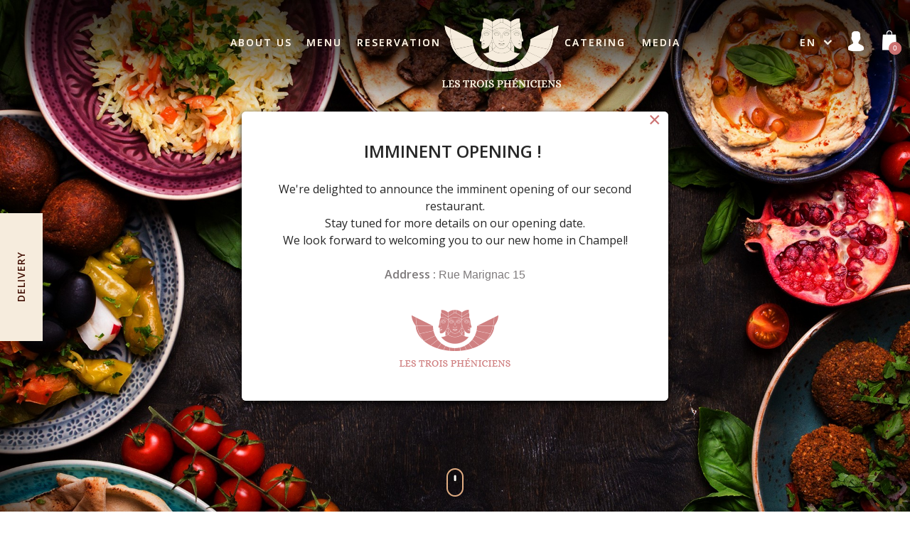

--- FILE ---
content_type: text/html; charset=utf-8
request_url: https://www.lestroispheniciens.ch/en/
body_size: 23117
content:
<!DOCTYPE HTML>
<!--[if lt IE 7]> <html class="no-js lt-ie9 lt-ie8 lt-ie7 " lang="en"><![endif]-->
<!--[if IE 7]><html class="no-js lt-ie9 lt-ie8 ie7" lang="en"><![endif]-->
<!--[if IE 8]><html class="no-js lt-ie9 ie8" lang="en"><![endif]-->
<!--[if gt IE 8]> <html class="no-js ie9" lang="en"><![endif]-->
<html lang="en">
	<head>
		<meta charset="utf-8" />
		<title>Lebanese  Restaurant &amp; Catering in Geneva - Les Trois Phéniciens</title>
		<meta name="description" content="Lebanese Restaurant and Catering in Geneva. Order your meal online. Traditionnal lebanese cuisine is delicate, and made with love and patience. " />
		<meta name="generator" content="PrestaShop" />
		<meta name="robots" content="index,follow" />

		<!-- Setup viewport -->
		<meta name="HandheldFriendly" content="true">
		<meta name="MobileOptimized" content="320">
		<meta name="viewport" content="width = device-width, initial-scale = 1.0, minimum-scale = 1.0, maximum-scale = 1.0, user-scalable = no">

		<!-- No automatic telephone detecting on iPad -->
		<meta name="format-detection" content="telephone=no">

		<meta name="apple-mobile-web-app-capable" content="yes" />
		<link rel="icon" type="image/vnd.microsoft.icon" href="/img/favicon.ico?1715588733" />
		<link rel="shortcut icon" type="image/x-icon" href="/img/favicon.ico?1715588733" />

        <!-- Loader CSS -->
        <link rel="stylesheet" type="text/css" media="all" href="https://www.lestroispheniciens.ch/themes/base-fullwidth/css/project/loader.css">
		         <!-- POPup CSS -->
        <link rel="stylesheet" type="text/css" media="all" href="https://www.lestroispheniciens.ch/themes/base-fullwidth/css/new_style.css">
		        <!-- Owl Carousel CSS -->
        <link rel="stylesheet" type="text/css" media="all" href="https://www.lestroispheniciens.ch/themes/base-fullwidth/js/owl/assets/owl.carousel.css">

        <!-- ANIMATE CSS -->
        <link rel="stylesheet" href="https://cdnjs.cloudflare.com/ajax/libs/animate.css/3.5.2/animate.min.css">

			<link rel="stylesheet" href="https://www.lestroispheniciens.ch/themes/base-fullwidth/cache/v_26_b66a90dcd7be7cfaa860fabb65f2d0f1_all.css" type="text/css" media="all" />
		<script type="text/javascript">
var CUSTOMIZE_TEXTFIELD = 1;
var FancyboxI18nClose = 'Close';
var FancyboxI18nNext = 'Next';
var FancyboxI18nPrev = 'Previous';
var added_to_wishlist = 'Added to your wishlist.';
var ajax_allowed = true;
var ajaxsearch = true;
var baseDir = 'https://www.lestroispheniciens.ch/';
var baseUri = 'https://www.lestroispheniciens.ch/';
var blocksearch_type = 'top';
var contentOnly = false;
var customizationIdMessage = 'Customization #';
var delete_txt = 'Delete';
var displayList = false;
var freeProductTranslation = 'Free!';
var freeShippingTranslation = 'Free shipping!';
var generated_date = 1768782636;
var homeslider_loop = 1;
var homeslider_pause = 3000;
var homeslider_speed = 500;
var homeslider_width = 779;
var id_lang = 1;
var img_dir = 'https://www.lestroispheniciens.ch/themes/base-fullwidth/img/';
var instantsearch = false;
var isGuest = 0;
var isLogged = 0;
var loggin_required = 'You must be logged in to manage your wishlist.';
var mywishlist_url = 'https://www.lestroispheniciens.ch/en/module/blockwishlist/simplecategory';
var page_name = 'index';
var placeholder_blocknewsletter = 'Enter your e-mail';
var priceDisplayMethod = 0;
var priceDisplayPrecision = 2;
var quickView = true;
var removingLinkText = 'remove this product from my cart';
var roundMode = 2;
var search_url = 'https://www.lestroispheniciens.ch/en/search';
var static_token = '633df2e3a72f764b2f8b405cf9d2b4d4';
var token = 'c939189c316599fc23fd73fa94b9cd7f';
var usingSecureMode = true;
</script>

		<script type="text/javascript" src="https://www.lestroispheniciens.ch/themes/base-fullwidth/cache/v_27_2fb1bee97d9d985e278945ae9589cbcc.js"></script>
			<script type="text/javascript" src="https://www.lestroispheniciens.ch/js/jquery.ui.touch-punch.min.js"></script>
		    
    
    
    

			
															<link rel="alternate" hreflang="x-default" href="https://www.lestroispheniciens.ch/en" />
						<link rel="alternate" hreflang="en-us" href="https://www.lestroispheniciens.ch/en" />
					
															<link rel="alternate" hreflang="fr-fr" href="https://www.lestroispheniciens.ch/fr" />
						
															<link rel="alternate" hreflang="en-us" href="https:///en" />
					
															<link rel="alternate" hreflang="fr-fr" href="https:///fr" />
			<!-- Block PrestaLove Advance Footer -->
<link rel="stylesheet" type="text/css" href="/modules/prestaloveeasyfooter/css/prestaloveeasyfooter.css" media="screen" />
<!-- END Block PrestaLove Advance Footer --><script type="text/javascript">
        
    (function (i, s, o, g, r, a, m) {
        i['GoogleAnalyticsObject'] = r;
        i[r] = i[r] || function () {
            (i[r].q = i[r].q || []).push(arguments)
        }, i[r].l = 1 * new Date();
        a = s.createElement(o),
                m = s.getElementsByTagName(o)[0];
        a.async = 1;
        a.src = g;
        m.parentNode.insertBefore(a, m)
    })(window, document, 'script', '//www.google-analytics.com/analytics.js', 'ga');
    

    ga('create', 'UA-102061926-1');

        ga('send', 'pageview');
    
        </script>
		
		<!--[if IE 8]>
		<script src="https://oss.maxcdn.com/libs/html5shiv/3.7.0/html5shiv.js"></script>
		<script src="https://oss.maxcdn.com/libs/respond.js/1.3.0/respond.min.js"></script>
		<![endif]-->

        
		<!-- Google Tag Manager -->
		<script>(function(w,d,s,l,i){w[l]=w[l]||[];w[l].push({'gtm.start':

            new Date().getTime(),event:'gtm.js'});var f=d.getElementsByTagName(s)[0],

                    j=d.createElement(s),dl=l!='dataLayer'?'&l='+l:'';j.async=true;j.src=

                    'https://www.googletagmanager.com/gtm.js?id='+i+dl;f.parentNode.insertBefore(j,f);

                    })(window,document,'script','dataLayer','GTM-KV6WPRH');</script>

		<!-- End Google Tag Manager -->

		<style>
		#social_block ul li.instagram a:before {
             content: "\f083"
        }
		</style>
		
	</head>
	<body id="index" class="index hide-left-column hide-right-column lang_en"><!-- Google Tag Manager (noscript) --><noscript><iframe src="https://www.googletagmanager.com/ns.html?id=GTM-KV6WPRH" height="0" width="0" style="display:none;visibility:hidden"></iframe></noscript><!-- End Google Tag Manager (noscript) -->

	<!--[if IE 8]>
        <div style='clear:both;height:59px;padding:0 15px 0 15px;position:relative;z-index:10000;text-align:center;'><a href="http://www.microsoft.com/windows/internet-explorer/default.aspx?ocid=ie6_countdown_bannercode"><img src="http://storage.ie6countdown.com/assets/100/images/banners/warning_bar_0000_us.jpg" border="0" height="42" width="820" alt="You are using an outdated browser. For a faster, safer browsing experience, upgrade for free today." /></a></div>
    <![endif]-->

	    <!-- loader -->
    <div class="loader">
        <div class="loader-logo" style="height: 100px;line-height: 100px;margin-left: calc(-180px/2);margin-top: calc(-100px/2);width: 180px">
            <div style="background-image: url(https://www.lestroispheniciens.ch/img/prestabase-1491313153.jpg); background-size: 180px 100px"></div>
            <div></div>
        </div>
    </div>

					<div id="page" class="main">

<!--
            <button type="button" class="btn btn-menu" title="Delivery">
                <span>Delivery</span>
            </button>
-->

            <a class="btn btn-menu" href="https://www.lestroispheniciens.ch/en/3-menu" title="Delivery">
                <span>Delivery</span>
            </a>
			<div class="header-container header--fixed">
				<header id="header">

					

                    <div class="container-fluid">
                        <div class="row">
                            <div class="col-xs-12 col-sm-7 col-md-8 col-lg-9 header-inner">
                                <div id="header_logo" class="col-sm-4 header-logo">
                                    <a href="https://www.lestroispheniciens.ch/" title="Les Trois Phéniciens">
                                        
                                    </a>
                                </div>
                                                                    

	<div id="mega_menu_plus" class="mg-contener language_ltr col-lg-8">
		<div id="mobile-menu" class="mobi ">
            <button type="button" title="menu" class="animated-button">
                <span>
                    
                </span>
                
            </button>
        </div>
		<ul class="mg-menu hidden-ul clearfix menu-content">
			<li class='mainmenu-parent menu-level-0_1 '><a href='https://www.lestroispheniciens.ch/en/content/4-about-us' title='About Us' >
									<span class='menu-item-link-text '>About Us</span>
								</a><span class='submore'></span></li><li class='mainmenu-parent menu-level-0_4 '><a href='https://www.lestroispheniciens.ch/en/3-menu' title='Menu' >
									<span class='menu-item-link-text '>Menu</span>
								</a><span class='submore'></span></li><li class='mainmenu-parent menu-level-0_2 '><a href='/en/#booking_table' title='Reservation' >
									<span class='menu-item-link-text '>Reservation</span>
								</a><span class='submore'></span></li><li class='mainmenu-parent menu-level-0_7  bamenuitem-menu_logo_holder'><a href='/en/' title='Les Trois Pheniciens' >
									<span class='menu-item-link-text menu_logo_holder'>Les Trois Pheniciens</span>
								</a><span class='submore'></span></li><li class='mainmenu-parent menu-level-0_5 '><a href='https://www.lestroispheniciens.ch/en/content/5-catering' title='Catering' >
									<span class='menu-item-link-text '>Catering</span>
								</a><span class='submore'></span></li><li class='mainmenu-parent menu-level-0_6 '><a href='/en/smartblog' title='Media' >
									<span class='menu-item-link-text '>Media</span>
								</a><span class='submore'></span></li><li class='mainmenu-parent menu-level-0_3 '><a href='/en/contact-us' title='Contact' >
									<span class='menu-item-link-text '>Contact</span>
								</a><span class='submore'></span></li>
		</ul>
	</div>
	<!--/ Menu -->

<!-- Block search module TOP -->
<div id="search_block_top" class="col-xs-12">
    <div class="container">
        <form id="searchbox" method="get" action="https://www.lestroispheniciens.ch/en/search" >
            <input type="hidden" name="controller" value="search" />
            <input type="hidden" name="orderby" value="position" />
            <input type="hidden" name="orderway" value="desc" />
            <input class="search_query form-control" type="text" id="search_query_top" name="search_query" placeholder="Search" value="" />
            <button type="submit" name="submit_search" class="btn btn-default button-search">
                <span>Search</span>
            </button>

            <button type="button" name="close_box" class="btn btn-default button-search button-close">
                <span>Close</span>
            </button>
        </form>
    </div>
</div>
<!-- /Block search module TOP -->

                                                            </div>

                            <div class="col-xs-12 col-sm-5 col-md-4 col-lg-3 nav">
                                <nav>
                                    <!-- MODULE Block cart -->

<div class="col-xs-12 col-sm-4 col-blockcart">
        <div class="shopping_cart">
        <a href="https://www.lestroispheniciens.ch/en/order" title="View my shopping cart" rel="nofollow">
            <span class="rw-cart-icon"></span>
            <span class="cart-text">Cart</span>
            <span class="ajax_cart_quantity unvisible">0</span>
            <span class="ajax_cart_product_txt unvisible">Product</span>
            <span class="ajax_cart_product_txt_s unvisible">Products</span>
			<span class="ajax_cart_no_product">0</span>
                    </a>
                    <div class="cart_block">
                <div class="block_content">
                    <!-- block list of products -->
                    <div class="cart_block_list">
                                                <p class="cart_block_no_products">
                            No products
                        </p>
                                                <div class="cart-prices  unvisible">
                            
                                                                                    <div class="cart-prices-line last-line">
                                <span class="total">Total : </span>
                                <span class="price cart_block_total ajax_block_cart_total">CHF 0.00</span>
                            </div>
                                                    </div>

                        <div class="cart-buttons  unvisible">
                            <a id="button_order_cart" class="btn btn-default btn-sm" href="https://www.lestroispheniciens.ch/en/order" title="Check out" rel="nofollow">
								<span>
									Check out
								</span>
                            </a>
                        </div>
                    </div>
                </div>
            </div><!-- .cart_block -->
            </div>
    </div>

    <div id="layer_cart">
        <div class="clearfix">


            <div class="layer_cart_product_top">
                <div class="product-image-container">
                    <div class="layer_cart_product_info display-flex flex-column flex-item-align-center">
                        <h6 class="product-category">
                            Category name
                        </h6>
                        <h2 id="layer_cart_product_title" class="product-name"></h2>
                        <h4 class="product-name-arabic">
                            
                        </h4>
                        

                        <p class="product-desc">
                            
                        </p>

                        <div id="layer_cart_product_price">
                            
                        </div>
                    </div>

                    <div class="layer_cart_img"></div>
                </div>
            </div>


            <div class="layer_cart_product col-xs-12">
                <span class="cross" title="Close window"></span>

                <p>
                    Product successfully added to your shopping cart
                </p>

                <p class="layer-cart-info">
                    Please note that ordering is only available during the following time frames!<br>
                                            Monday: Closed | Tuesday to Friday: 12h - 14h,18h - 22h | Saturday: 18h - 22h | Sunday: 12h - 14h,18h - 22h
                                    </p>


                

            </div>

            <div class="layer_cart_cart col-xs-12">
                <h2>Cart Totals</h2>
                <p>
                    <!-- Plural Case [both cases are needed because page may be updated in Javascript] -->
					<span class="ajax_cart_product_txt_s  unvisible">
						There are <span class="ajax_cart_quantity">0</span> items in your cart.
					</span>
                    <!-- Singular Case [both cases are needed because page may be updated in Javascript] -->
					<span class="ajax_cart_product_txt ">
						There is 1 item in your cart.
					</span>
                </p>

                <div class="layer_cart_row">
                    <span>
                        Total products
                    </span>
                    <span class="ajax_block_products_total">
                                                    (tax incl.)
                        

											</span>
                </div>

                                
                <div class="layer_cart_row">
                    <span>
                        Total
                                                    (tax incl.)
                                            </span>
					<span class="ajax_block_cart_total">
											</span>
                </div>

                <div class="button-container">
					<span class="continue btn btn-default button exclusive-medium" title="Continue shopping">
						<span>
							<i class="fa fa-angle-left left"></i> Continue shopping
						</span>
					</span>
                    <a class="btn btn-default"	href="https://www.lestroispheniciens.ch/en/order" title="Ordering is currently unavailable"rel="nofollow">
						<span>
							Proceed to checkout <i class="fa fa-angle-right right"></i>
						</span>
                    </a>
                </div>
            </div>
        </div>
        <div class="crossseling"></div>
    </div> <!-- #layer_cart -->
    <div class="layer_cart_overlay"></div>

<!-- /MODULE Block cart -->
<!-- Block user information module NAV  -->



<div class="header_user_info">
			<a class="login" href="https://www.lestroispheniciens.ch/en/my-account" rel="nofollow" title="Log in to your customer account">
			<i class="fa fa-user" aria-hidden="true"></i>
		</a>
	</div>
<!-- /Block usmodule NAV -->
<!-- Block currencies module -->
	<div id="currencies-block-top">
		<form id="setCurrency" action="/en/" method="post">
			<div class="current">
				<input type="hidden" name="id_currency" id="id_currency" value=""/>
				<input type="hidden" name="SubmitCurrency" value="" />
				<span class="cur-label">Currency :</span>
																											<strong>CHF</strong>							</div>
			<ul id="first-currencies" class="currencies_ul toogle_content">
									<li >
						<a href="javascript:setCurrency(3);" rel="nofollow" title="Euro">
							Euro
						</a>
					</li>
									<li >
						<a href="javascript:setCurrency(1);" rel="nofollow" title="Forint">
							Forint
						</a>
					</li>
									<li class="selected">
						<a href="javascript:setCurrency(2);" rel="nofollow" title="Franc">
							Franc
						</a>
					</li>
							</ul>
		</form>
	</div>
<!-- /Block currencies module --><!-- Block languages module -->
	<div id="languages-block-top" class="languages-block">
									<div class="current">
					<span>EN</span>
				</div>
												<ul id="first-languages" class="languages-block_ul toogle_content">
							<li class="selected">
										<span>EN</span>
								</li>
							<li >
																				<a href="https://www.lestroispheniciens.ch/fr/" title="FR">
															<span>FR</span>
									</a>
								</li>
					</ul>
	</div>
<!-- /Block languages module -->

                                    <button type="button" name="open_search" class="btn btn-default button-open-search">
                                        <i class="fa fa-search"></i>
                                    </button>
                                </nav>
                            </div>

                        </div>
                    </div>
                    <div class="header-line xs-hide"></div>
				</header>
			</div>

			

			<div class="columns-container">
				<div id="columns"
                     class="container-fluid">
										<div id="slider_row" class="row">
						<div id="top_column" class="col-xs-12 col-sm-12"><div id="blockhtml_displayTopColumn" class="blockhtml displayTopColumn flex-column flex-item-align-center display-flex shape shape-after-down">

            <h2>Our Restaurant</h2>
                <div class="block-content">
        <div class="container">
<div class="row">
<div class="col-xs-12 col-sm-12 col-md-10 col-lg-8 center-block">
<p>An invitation for travel. Traditionnal lebanese cuisine is delicate, and made with love and patience. The subtle flavors and sweet scents it contains will delight you and transport you to the Middle East.<br><br> Come taste our varied dishes. Lebanese cuisine is the one of the sun; it mixes the richness of its sea products and the one of the mediterranean land products. Very diverse, it is a cuisine full of flavors and colors. It is the reflection of the traditionnal Lebanese sens of hospitality and of the heritage of diverse influences that crossed Lebanon though millenia (greek, roman, ottoman, french...)</p>
<a class="btn btn-default" href="/en/content/4-about-us" title="Read more">Read more</a>
</div>
</div>
</div>

        </div>
    </div>

</div>
					</div>
					<div class="row">
						

												<div id="center_column" class="col-xs-12 col-sm-12 center-column">
							<div class="row center-inner">
		<div class="col-xs-12 html-home">


<div id="booking-form" class="col-booking-form">
    <div class="container">
        <div id="booking_table"></div>
    </div>
</div>


<div class="col-reservation pattern-bg">
    <div class="container-90 booking-container">
        <div class="row">
            <div class="col-xs-12 col-sm-12 col-md-3">
                <div class="display-flex flex-column flex-item-align-center flex-container">
                    <h2>Directions</h2>
                    <div class="resto_1">
                        <p>
                            <a href="https://goo.gl/maps/Yio9nNi3c4B2" target="_blank"
                                title="Map">Rue des Grottes 13<br>
                                1201 Genève<br>
                                Switzerland
                            </a>
                        </p>

                        <p>
                            <a href="tel:+41 22 736 45 45"
                                title="+41 22 736 45 45">+41 22 736 45 45</a>
                        </p>
                    </div>

                    <div class="resto_2" style="display: none;">
                        <p>
                            <a href="https://maps.app.goo.gl/wGUvExYBpuPgQQWNA" target="_blank"
                                title="Map">15 Rue Marignac<br>
                                1206 Genève<br>
                                Switzerland
                            </a>
                        </p>

                        <p>
                            <a href="tel:+41 22 736 45 45"
                                title="">+41 22 347 81 20</a>
                        </p>
                    </div>
                    <p class="star-">*</p>
                </div>
            </div>

            <div class="col-xs-12 col-sm-12 col-md-6"></div>

            <div class="col-xs-12 col-sm-12 col-md-3 pull-right">
                <div class="display-flex flex-column flex-item-align-center flex-container">
                    <h2>Opening Times</h2>
                    <!-- resto 1 -->
                    <div class="resto_1">
                        <p>
                            Monday<br>
                            Closed
                        </p>
                        <p>
                            Tuesday to Friday<br>
                            12h-14h and 18h30-22h
                        </p>

                        <p>
                            Saturday and Sunday<br>
                            12h-14h and 18h30-22h
                        </p>
                    </div>
                    <!-- resto 2 -->
                    <div class="resto_2" style="display: none;">
                      
                        <p>
                            Tuesday to Friday<br>
                            12h-14h and 18h30-22h
                        </p>

                        <p>
                            Saturday 6:30 pm - 10 pm<br>
                            Sunday 12pm - 3pm
                        </p>
                    </div>
                    <p class="star-">*</p>
                </div>
            </div>
        </div>
    </div>

    <div class="col-xs-12 col-sm-8 col-md-6 col-lg-3 shape shape-before-up shape-after-down booking-form-box">

        <h1 class="">
            Reservation
        </h1>
        <div class="container-fluid">
            <div class="row">
                <div class="col-sm-6 col-md-6 text-center">
                    <button id="btn-grottes" type="button" class="btn btn-primary btn-block btn_frame">Les Trois Phéniciens -
                        Grottes</button>
                </div>
                <div class="col-sm-6 col-md-6 text-center">
                    <button id="btn-champel" type="button" class="btn btn-primary btn-block btn_frame">Les Trois Phéniciens -
                        Champel</button>
                </div>

                <div class="col-sm-12 p-0">
                    <iframe class="resto_1" src="https://widget.thefork.com/en-GB/edfc242c-b925-4cf7-bed6-2bf1f549d951" width="100%"
                          allowfullscreen></iframe>
                    
                    <iframe class="resto_2" style="display: none;" src="https://widget.thefork.com/en-GB/bec71d75-5d24-471c-a88c-1f1d17f5b8a8" width="100%"
                         allowfullscreen></iframe>    
                </div>


            </div>




        </div>

    </div>
</div>

<!-- jQuery Script -->
<script>
    $(document).ready(function() {
        $('#btn-grottes').click(function() {
            $('.resto_1').show();
            $('.resto_2').hide();
        });

        $('#btn-champel').click(function() {
            $('.resto_1').hide();
            $('.resto_2').show();
        });
    });
</script>
<!-- MODULE Block cmsinfo -->
<div id="cmsinfo_block" class="col-xs-12 col-sm-8">
					<div class="col-xs-12 col-sm-6"><ul><li><em class="icon-truck"> </em>
<div class="type-text">
<h3>Lorem Ipsum</h3>
<p>Lorem ipsum dolor sit amet conse ctetur voluptate velit esse cillum dolore eu</p>
</div>
</li>
<li><em class="icon-phone"></em>
<div class="type-text">
<h3>Dolor Sit Amet</h3>
<p>Lorem ipsum dolor sit amet conse ctetur voluptate velit esse cillum dolore eu</p>
</div>
</li>
<li><em class="icon-credit-card"></em>
<div class="type-text">
<h3>Ctetur Voluptate</h3>
<p>Lorem ipsum dolor sit amet conse ctetur voluptate velit esse cillum dolore eu</p>
</div>
</li>
</ul></div>
					<div class="col-xs-12 col-sm-6"><h3>Custom Block</h3>
<p><strong class="dark">Lorem ipsum dolor sit amet conse ctetu</strong></p>
<p>Sit amet conse ctetur adipisicing elit, sed do eiusmod tempor incididunt ut labore et dolore magna aliqua. Ut enim ad minim veniam, quis nostrud exercitation ullamco laboris nisi ut aliquip ex ea commodo consequat. Duis aute irure dolor in reprehenderit.</p></div>
		</div>
<!-- /MODULE Block cmsinfo -->
    <div class="container-latest-news">
        <div class="container">

            <h2 class='sdstitle_block'>
                <a href="https://www.lestroispheniciens.ch/en/smartblog" title="Latest News">Media</a>
            </h2>

            

            <div class="sdsblog-box-content latest-default-slider full-width-nav nav-hovered nav-rounded">
                            </div>
            <div class="row">
                <div class="col-xs-12 text-center">
                    <a class="btn btn-default" href="https://www.lestroispheniciens.ch/en/smartblog" title="Read more">
                        Read more
                    </a>
                </div>
            </div>
        </div>
    </div>

<div class="parallax-reservation">
    <div class="container">
                    <h2>Catering</h2>
            </div>
</div>

<div id="blockhtml_displayHome" class="blockhtml displayHome">
    
            <div class="block-content">
        <div class="container">
<div class="row">
<div class="col-xs-12 col-sm-4">
<div class="bg-image bg-image-rounded"><img src="/img/cms/catering_01.png" alt="catering"/></div>
<h3>Marriges</h3>
<p>Do you want to treat yourself with a lebanese buffet for your wedding ? We have the experience and we come over provide mezzes, shawarmas, skewers and oriental desserts. Do not hesitate to ask us for an offer!</p>
</div>
<div class="col-xs-12 col-sm-4">
<div class="bg-image bg-image-rounded"><img src="/img/cms/catering_02.png" alt="catering"/></div>
<h3>Corporate Events</h3>
<p>We welcome you for your company dinners. Custom menus can be created for your events.</p>
</div>
<div class="col-xs-12 col-sm-4">
<div class="bg-image bg-image-rounded"><img src="/img/cms/catering_03.png" alt="catering"/></div>
<h3>Family Events</h3>
<p>Four your birthday parties we can offer all our specialities at our restaurant or at your own home. If it is neccesary we can provide the help of our waiters.</p>
</div>
</div>
<div class="row">
<div class="col-xs-12 text-center"><a class="btn btn-default" href="/en/content/5-catering" title="Read more">Read more</a></div>
</div>
</div>
        </div>
    </div>
                           
        <div class="simplecategory-module simplecategory-owl-carousel">
    <div class="container">
        <h2>Lebanese Spirit at Home</h2>
        <h3>Order your meal online from Les Trois Phéniciens!</h3>

        <div class="simplecategory-slider full-width-nav nav-rounded">
                                    <div class="item text-center">
                    <a href="https://www.lestroispheniciens.ch/en/14-cold-mezzes" title="Cold Mezzes"></a>
                    

                    <div class="bg-image bg-image-rounded" data-same-height="">

                        <img class="" src="https://www.lestroispheniciens.ch/img/c/14.jpg" alt="" />

                    </div>

                    <div class="dish-featured-name">
                        <h3>Cold Mezzes</h3>
                    </div>

                    <a class="btn btn-primary btn-sm" href="https://www.lestroispheniciens.ch/en/14-cold-mezzes" title="">More</a>

                </div>
                            <div class="item text-center">
                    <a href="https://www.lestroispheniciens.ch/en/15-hot-mezzes" title="Hot mezzes"></a>
                    

                    <div class="bg-image bg-image-rounded" data-same-height="">

                        <img class="" src="https://www.lestroispheniciens.ch/img/c/15.jpg" alt="" />

                    </div>

                    <div class="dish-featured-name">
                        <h3>Hot mezzes</h3>
                    </div>

                    <a class="btn btn-primary btn-sm" href="https://www.lestroispheniciens.ch/en/15-hot-mezzes" title="">More</a>

                </div>
                            <div class="item text-center">
                    <a href="https://www.lestroispheniciens.ch/en/16-the-grill" title="The grill"></a>
                    

                    <div class="bg-image bg-image-rounded" data-same-height="">

                        <img class="" src="https://www.lestroispheniciens.ch/img/c/16.jpg" alt="" />

                    </div>

                    <div class="dish-featured-name">
                        <h3>The grill</h3>
                    </div>

                    <a class="btn btn-primary btn-sm" href="https://www.lestroispheniciens.ch/en/16-the-grill" title="">More</a>

                </div>
                            <div class="item text-center">
                    <a href="https://www.lestroispheniciens.ch/en/17-lebanese-tartars" title="Lebanese Tartars"></a>
                    

                    <div class="bg-image bg-image-rounded" data-same-height="">

                        <img class="" src="https://www.lestroispheniciens.ch/img/c/17.jpg" alt="" />

                    </div>

                    <div class="dish-featured-name">
                        <h3>Lebanese Tartars</h3>
                    </div>

                    <a class="btn btn-primary btn-sm" href="https://www.lestroispheniciens.ch/en/17-lebanese-tartars" title="">More</a>

                </div>
                            <div class="item text-center">
                    <a href="https://www.lestroispheniciens.ch/en/18-fish" title="Fish"></a>
                    

                    <div class="bg-image bg-image-rounded" data-same-height="">

                        <img class="" src="https://www.lestroispheniciens.ch/img/c/18.jpg" alt="" />

                    </div>

                    <div class="dish-featured-name">
                        <h3>Fish</h3>
                    </div>

                    <a class="btn btn-primary btn-sm" href="https://www.lestroispheniciens.ch/en/18-fish" title="">More</a>

                </div>
                            <div class="item text-center">
                    <a href="https://www.lestroispheniciens.ch/en/19-desserts" title="Desserts"></a>
                    

                    <div class="bg-image bg-image-rounded" data-same-height="">

                        <img class="" src="https://www.lestroispheniciens.ch/img/c/19.jpg" alt="" />

                    </div>

                    <div class="dish-featured-name">
                        <h3>Desserts</h3>
                    </div>

                    <a class="btn btn-primary btn-sm" href="https://www.lestroispheniciens.ch/en/19-desserts" title="">More</a>

                </div>
                            <div class="item text-center">
                    <a href="https://www.lestroispheniciens.ch/en/20-restaurant-s-specialities" title="Restaurant&#039;s Specialities"></a>
                    

                    <div class="bg-image bg-image-rounded" data-same-height="">

                        <img class="" src="https://www.lestroispheniciens.ch/img/c/20.jpg" alt="" />

                    </div>

                    <div class="dish-featured-name">
                        <h3>Restaurant&#039;s Specialities</h3>
                    </div>

                    <a class="btn btn-primary btn-sm" href="https://www.lestroispheniciens.ch/en/20-restaurant-s-specialities" title="">More</a>

                </div>
                            </div>
    </div>
</div>

                           
        <div class="simplecategory-module simplecategory-grid parallax-specials">
    <div class="container">
        <h2>Restaurant&apos;s Specialities</h2>

        <div class="row">
                                    <div class="col-xs-12 col-sm-4 specials-item">
                    <div class="product-container">
                        <div class="bg-image bg-image-4by3">
                            <img class="" src="https://www.lestroispheniciens.ch/157-home_default/complete-mezzes.jpg" alt="" />
                        </div>

                        <div class="product-info">
                            <h5 itemprop="name" data-same-height="product_h5">
                                <a class="product-name" href="https://www.lestroispheniciens.ch/en/restaurant-s-specialities/62-complete-mezzes" title="Complete Mezzes" itemprop="url" >
                                    Complete Mezzes
                                </a>
                            </h5>

                            <h4 class="product-name-arabic" data-same-height="product_h4">
                                
                            </h4>

                            <p class="product-desc" itemprop="description" data-same-height="product_desc">
                                For 4 people
                            </p>
                        </div>


                        <div class="product-info-bottom" data-same-height="product_bottom">
                            
                                <div class="content_price" itemprop="offers" itemscope itemtype="http://schema.org/Offer">
                                                                            <span itemprop="price" class="price product-price">
                                            CHF 160.00                                        </span>
                                        <meta itemprop="priceCurrency" content="CHF" />
                                    
                                        
                                        
                                                                    </div>
                            

                            <a class="button ajax_add_to_cart_button btn btn-sm btn-bordered" href="http://www.lestroispheniciens.ch/en/cart?add=1&amp;id_product=%7B%24product.id_product%7Cintval%7D" rel="nofollow" title="Add to cart" data-id-product="62">
                                Add to cart
                            </a>
                        </div>
                    </div>
                </div>
                            <div class="col-xs-12 col-sm-4 specials-item">
                    <div class="product-container">
                        <div class="bg-image bg-image-4by3">
                            <img class="" src="https://www.lestroispheniciens.ch/156-home_default/mezzes.jpg" alt="" />
                        </div>

                        <div class="product-info">
                            <h5 itemprop="name" data-same-height="product_h5">
                                <a class="product-name" href="https://www.lestroispheniciens.ch/en/restaurant-s-specialities/61-mezzes" title="Mezzes" itemprop="url" >
                                    Mezzes
                                </a>
                            </h5>

                            <h4 class="product-name-arabic" data-same-height="product_h4">
                                
                            </h4>

                            <p class="product-desc" itemprop="description" data-same-height="product_desc">
                                For 3 people
                            </p>
                        </div>


                        <div class="product-info-bottom" data-same-height="product_bottom">
                            
                                <div class="content_price" itemprop="offers" itemscope itemtype="http://schema.org/Offer">
                                                                            <span itemprop="price" class="price product-price">
                                            CHF 120.00                                        </span>
                                        <meta itemprop="priceCurrency" content="CHF" />
                                    
                                        
                                        
                                                                    </div>
                            

                            <a class="button ajax_add_to_cart_button btn btn-sm btn-bordered" href="http://www.lestroispheniciens.ch/en/cart?add=1&amp;id_product=%7B%24product.id_product%7Cintval%7D" rel="nofollow" title="Add to cart" data-id-product="61">
                                Add to cart
                            </a>
                        </div>
                    </div>
                </div>
                            <div class="col-xs-12 col-sm-4 specials-item">
                    <div class="product-container">
                        <div class="bg-image bg-image-4by3">
                            <img class="" src="https://www.lestroispheniciens.ch/155-home_default/half-mezzes.jpg" alt="" />
                        </div>

                        <div class="product-info">
                            <h5 itemprop="name" data-same-height="product_h5">
                                <a class="product-name" href="https://www.lestroispheniciens.ch/en/restaurant-s-specialities/60-half-mezzes" title="Half Mezzes" itemprop="url" >
                                    Half Mezzes
                                </a>
                            </h5>

                            <h4 class="product-name-arabic" data-same-height="product_h4">
                                
                            </h4>

                            <p class="product-desc" itemprop="description" data-same-height="product_desc">
                                For 2 people
                            </p>
                        </div>


                        <div class="product-info-bottom" data-same-height="product_bottom">
                            
                                <div class="content_price" itemprop="offers" itemscope itemtype="http://schema.org/Offer">
                                                                            <span itemprop="price" class="price product-price">
                                            CHF 80.00                                        </span>
                                        <meta itemprop="priceCurrency" content="CHF" />
                                    
                                        
                                        
                                                                    </div>
                            

                            <a class="button ajax_add_to_cart_button btn btn-sm btn-bordered" href="http://www.lestroispheniciens.ch/en/cart?add=1&amp;id_product=%7B%24product.id_product%7Cintval%7D" rel="nofollow" title="Add to cart" data-id-product="60">
                                Add to cart
                            </a>
                        </div>
                    </div>
                </div>
                            </div>
    </div>
</div>

        
<!-- Module HomeSlider -->
    
    <div id="rs-slider" class="royalSlider rsDefault animatedBlocks">
									<div class="rsContent">
					<img class="rsImg" src="https://www.lestroispheniciens.ch/img/homeslider/675806916a46b6ba2a114e013e3d445984a45546_LeTroisPheniciens_hero_dark.jpg" alt="" />
    				<div class="rsABlock rsLeft"
                         data-fade-effect="true"
                         data-move-offset="0"
                         data-move-effect="none"
                         data-speed="1000"
                         data-delay="0">
                        <div class="infoBlock">
                            <div class="container text-center">
                                


                                    <img class="rsImg animated fadeInUp rsLogo" src="https://www.lestroispheniciens.ch/img/homeslider/logo_lg.png" alt="" />

                                    
                            </div>
                        </div>
					</div>
                    <div class="mouse-dummy">
                        <img class="rsImg animated fadeInUp" src="https://www.lestroispheniciens.ch/img/homeslider/mouse_dummy.png" alt="" />
                    </div>
				</div>
			            </div>












                        
    
<!-- /Module HomeSlider -->
</div>
	<div class="custom-model-mod model-open">
    	<div class="custom-model-inner_mod">    
        	<div class="custom-model-wrap">
    			<div class="close-btn_mod">×</div>
            	<div class="pop-up-content-wrap">
					<h3 style="text-align:center;"><strong><span>IMMINENT OPENING ! <br /></span></strong></h3>
<div style="text-align:center;">
<p class="p1">We're delighted to announce the imminent opening of our second restaurant.<br />Stay tuned for more details on our opening date.<br />We look forward to welcoming you to our new home in Champel!</p>
</div>
<div style="text-align:center;"><strong>Address : </strong>Rue Marignac 15<strong><br /><br /><img src="https://www.lestroispheniciens.ch/img/cms/logo_small_2.png" alt="" width="180" height="100" /><br /></strong></div>
            	</div>
        	</div>  
    	</div>  
	</div>
	


						</div><!-- .cente-inner -->
					</div><!-- #center_column -->
										</div><!-- .row -->
				</div><!-- #columns -->
			</div><!-- .columns-container -->
							<!-- Footer -->
				<div class="container-fluid footer-container">
					<footer id="footer" class="container">
						<div class="row">
                            <div class="col-sm-4 footer-logo center-block">
                                <a href="http://www.lestroispheniciens.ch/" title="Les Trois Phéniciens">
                                    <img class="img-responsive logo" src="https://www.lestroispheniciens.ch/themes/base-fullwidth/img/logo_footer.png" alt="Les Trois Phéniciens"/>
                                </a>
                            </div>
                        </div>

                        <div class="row">
                            <div class="col-xs-12 col-sm-12 col-md-4 text-center">
                                <h4>About</h4>
                                <p>An invitation for travel. Traditionnal lebanese cuisine is delicate, and made with love and patience. </p>
                                <a class="btn btn-default btn-footer" href="https://www.lestroispheniciens.ch/en/content/4-about-us" title="Read more">Read more</a>
                            </div>

                            <!-- Block Newsletter module-->
<div id="newsletter_block_left" class="col-xs-12 col-sm-12 col-md-4">
    <div class="row">
        <div class="col-xs-12 newsletter-form">
            <div class="row">
                <h4 class="col-xs-12 col-sm-12 col-md-12">
                    Get news & offers
                </h4>

                <form action="/en/" method="post" class="col-xs-12 col-sm-7 col-md-12 center-block">
                    <div class="row">
                        <div class="form-group col-xs-12">
                            <input class="inputNew form-control newsletter-input" id="newsletter-input" type="text" name="email" size="18" value="Enter your e-mail" placeholder="Enter your e-mail"/>
                            <input type="hidden" name="action" value="0" />

                            <button type="submit" name="submitNewsletter" class="btn btn-primary btn-block subscribe" title="Subscribe">
                                <span>Subscribe</span>
                            </button>
                        </div>
                    </div>
                </form>
            </div>
        </div>
    </div>
</div>
<!-- /Block Newsletter module-->
<div id="social_block" class="col-xs-12">
	<h4>Follow us</h4>
	<ul>
					<li class="facebook">
				<a target="_blank" href="https://www.facebook.com/Les-trois-Ph%C3%A9niciens-645165238997028" title="Facebook">
					<span>Facebook</span>
				</a>
			</li>
				         	<li class="instagram">
        		<a target="_blank"  href="https://www.instagram.com/les_trois_pheniciens/" title="Instagram">
        			<span>Instagram</span>
        		</a>
        	</li>
        
		        	<li class="tiktok_">

        		<a target="_blank"  href="https://www.tiktok.com/@lestroispheniciens.ch?_t=8mN7H1ypRG0&amp;_r=1" title="Tiktok">
        			
 
<svg style="fill:#cc7272" width="20" height="32" xmlns="http://www.w3.org/2000/svg" viewBox="0 0 448 512"><path d="M448 209.9a210.1 210.1 0 0 1 -122.8-39.3V349.4A162.6 162.6 0 1 1 185 188.3V278.2a74.6 74.6 0 1 0 52.2 71.2V0l88 0a121.2 121.2 0 0 0 1.9 22.2h0A122.2 122.2 0 0 0 381 102.4a121.4 121.4 0 0 0 67 20.1z"/></svg><span>Tiktok</span>
        		</a>
        	</li>
        
		   				                        
	</ul>

</div>

<!-- Block PrestaLove Advance Footer -->

    <div class="col-xs-12 block-prestalove-easyfooter" id="block-prestalove-easyfooter">

    <div class="block-prestalove-easyfooter-inner" id="block-prestalove-easyfooter-inner">
                    <div class="block-none ">
                <div class="block-custom-html">
                    <div class="block-custom-html-inner">
                                                <div class="block-custom-html-content block_content">
                            <ul class="list-unstyled list-inline list-various-links-footer">
<li class="item"><a title="Delivery" href="/en/content/1-delivery">Delivery</a></li>
<li class="item"><a title="T&C / Legal notice" href="/en/content/3-terms-and-conditions-of-use">T&C / Legal notice</a></li>
<li class="item"><a title="About us" href="/en/content/4-about-us">About us</a></li>
<li><a title="Sitemap" href="/en/sitemap">Sitemap</a></li>
<li class="item"><a title="Contact us" href="/en/contact-us">Contact us</a></li>
<li class="item"><a title="Faq" href="/en/faq">Faq</a></li>
</ul>
                        </div>
                    </div>
                </div>
            </div>
            </div>
    </div>

<!-- ORIGINAL -->

<!--/ Block PrestaLove Advance Footer -->

<!-- Block categories module -->
<section class="blockcategories_footer footer-block col-xs-12 col-sm-6 col-md-2">
	<h4>Categories</h4>
	<div class="category_footer toggle-footer">
		<div class="list">
			<ul class="tree dhtml">
												
<li class="last">
	<a 
	href="https://www.lestroispheniciens.ch/en/3-menu" title="You will find here all woman fashion collections.  
 This category includes all the basics of your wardrobe and much more: 
 shoes, accessories, printed t-shirts, feminine dresses, women&#039;s jeans!">
		Menu
	</a>
			<ul>
												
<li >
	<a 
	href="https://www.lestroispheniciens.ch/en/14-cold-mezzes" title="Set of dishes traditionally served during celebrations or a family meal, mezze are served in small bowls so as to increase the amount of choices available. It evokes ancient times with its feasts where the food would be eaten with the fingers from a selected assortment of dishes. The mezze allows to taste a bit of everything, peck small bites using Lebanese bread.">
		Cold Mezzes
	</a>
	</li>

																
<li >
	<a 
	href="https://www.lestroispheniciens.ch/en/15-hot-mezzes" title="Set of dishes traditionally served during celebrations or a family meal, mezze are served in small bowls so as to increase the amount of choices available. It evokes ancient times with its feasts where the food would be eaten with the fingers from a selected assortment of dishes. The mezze allows to taste a bit of everything, peck small bites using Lebanese bread.">
		Hot mezzes
	</a>
	</li>

																
<li >
	<a 
	href="https://www.lestroispheniciens.ch/en/16-the-grill" title="Marinated in typical Lebanese preparations made of fruits and oriental spices, our grilled specialties will delight you and leave you with unforgivable memories.">
		The grill
	</a>
	</li>

																
<li >
	<a 
	href="https://www.lestroispheniciens.ch/en/17-lebanese-tartars" title="Exclusively made of beef filet, served with cracked and slightly spicy wheat, we will make you discover another way of eating tartar.">
		Lebanese Tartars
	</a>
	</li>

																
<li >
	<a 
	href="https://www.lestroispheniciens.ch/en/18-fish" title="Depending upon the season, the Chef will offer you a variety of sea-water or fresh-water fish, Lebanese style.">
		Fish
	</a>
	</li>

																
<li >
	<a 
	href="https://www.lestroispheniciens.ch/en/19-desserts" title="Often very sweet, Lebanese pastry offers a great variety of dessert. It has developped within all the Middle Eastern countries, and even more everywhere the Lebanese diaspora established itself.">
		Desserts
	</a>
	</li>

																
<li class="last">
	<a 
	href="https://www.lestroispheniciens.ch/en/20-restaurant-s-specialities" title="Restaurant&#039;s specialties description">
		Restaurant&#039;s Specialities
	</a>
	</li>

									</ul>
	</li>

							
										</ul>
		</div>
	</div> <!-- .category_footer -->
</section>
<!-- /Block categories module -->
	<!-- MODULE Block footer -->
	<section class="footer-block col-xs-12 col-sm-6 col-md-2" id="block_various_links_footer">
		<h4>Information</h4>
		<ul class="toggle-footer">
							<li class="item">
					<a href="https://www.lestroispheniciens.ch/en/prices-drop" title="Specials">
						Specials
					</a>
				</li>
									<li class="item">
				<a href="https://www.lestroispheniciens.ch/en/new-products" title="New products">
					New products
				</a>
			</li>
										<li class="item">
					<a href="https://www.lestroispheniciens.ch/en/best-sales" title="Top sellers">
						Top sellers
					</a>
				</li>
										<li class="item">
					<a href="https://www.lestroispheniciens.ch/en/stores" title="Our stores">
						Our stores
					</a>
				</li>
									<li class="item">
				<a href="https://www.lestroispheniciens.ch/en/contact-us" title="Contact us">
					Contact us
				</a>
			</li>
															<li class="item">
						<a href="https://www.lestroispheniciens.ch/en/content/3-terms-and-conditions-of-use" title="Terms and conditions of use">
							Terms and conditions of use
						</a>
					</li>
																<li class="item">
						<a href="https://www.lestroispheniciens.ch/en/content/4-about-us" title="About us">
							About us
						</a>
					</li>
													<li>
				<a href="https://www.lestroispheniciens.ch/en/sitemap" title="Sitemap">
					Sitemap
				</a>
			</li>
					</ul>
		
	</section>
	

<!--8 ways ch -->

<div class="bottom-footer copyright col-xs-12">
    <span>2025 &copy; Les Trois Phéniciens</span>
    <span class="created">
        Created by
        <a title="8 Ways Media - web design agency in Geneva" target="_blank" href="http://www.8ways.ch">
            8Ways Media SA<i class="icomoon-8-ways"></i>
        </a>
    </span>
</div>



		<!-- /MODULE Block footer -->
<!-- Block myaccount module -->
<section class="footer-block col-xs-12 col-sm-6 col-md-4">
	<h4><a href="https://www.lestroispheniciens.ch/en/my-account" title="Manage my customer account" rel="nofollow">My account</a></h4>
	<div class="block_content toggle-footer">
		<ul class="bullet">
			<li><a href="https://www.lestroispheniciens.ch/en/order-history" title="My orders" rel="nofollow">My orders</a></li>
						<li><a href="https://www.lestroispheniciens.ch/en/order-slip" title="My credit slips" rel="nofollow">My credit slips</a></li>
			<li><a href="https://www.lestroispheniciens.ch/en/addresses" title="My addresses" rel="nofollow">My addresses</a></li>
			<li><a href="https://www.lestroispheniciens.ch/en/identity" title="Manage my personal information" rel="nofollow">My personal info</a></li>
			<li><a href="https://www.lestroispheniciens.ch/en/discount" title="My vouchers" rel="nofollow">My vouchers</a></li>			
            		</ul>
	</div>
</section>
<!-- /Block myaccount module -->
<!-- MODULE Block contact infos -->
<div id="block_contact_infos" class="block-contact-infos col-xs-12 col-sm-12 col-md-4">
    <h4>Contacts</h4>
    <ul class="list-unstyled list-contact-infos">
                    <li>
                <i class="fa fa-map-marker"></i>
                <span>Les Trois Phéniciens<br>

                                        <a href="https://goo.gl/maps/Yio9nNi3c4B2" target="_blank" title="Google maps">
                        Rue des Grottes 13, 1201, Genève, Switzerland
                    </a>
                    
                </span>
            </li>
                            <li>
                <i class="fa fa-phone"></i>
                <span>Call us now:
                                                                <a href="tel_+41 22 736 45 45" title="tel++41 22 736 45 45">+41 22 736 45 45</a>
                </span>
            </li>
                            <li>
                <i class="fa fa-envelope-o"></i><span>Email:
                
                <a href="mailto:contact@lestroispheniciens.ch" title="contact@lestroispheniciens.ch">contact@lestroispheniciens.ch</a></span>
            </li>
        
<!-- resto 2 -->
            <li><br></li>

                            <li>
                <i class="fa fa-map-marker"></i>
                <span>Les Trois Phéniciens - Champel<br>

                                        <a href="https://goo.gl/maps/Yio9nNi3c4B2" target="_blank" title="Google maps">
                        15 Rue Marignac 1206 Genève, Switzerland
                    </a>
                    
                </span>
            </li>
                
                    <li>
                <i class="fa fa-phone"></i>
                <span>Call us now:
                                                                <a href="tel_+41 22 347 81 20" title="tel++41 22 347 81 20">+41 22 347 81 20</a>
                </span>
            </li>
                            <li>
                <i class="fa fa-envelope-o"></i><span>Email:
                
                <a href="mailto:contact@lestroispheniciens.ch" title="contact@lestroispheniciens.ch">contact@lestroispheniciens.ch</a></span>
            </li>
            </ul>
</div>
<!-- /MODULE Block contact infos -->


                        </div>
					</footer>
				</div><!-- #footer -->
					</div><!-- #page -->

        <!-- MODULE JS FILES -->
        <!-- HomSlider RoyalSlider -->
                    <script src="https://www.lestroispheniciens.ch/themes/base-fullwidth/js/modules/homeslider/js/jquery.royalslider.min.js" type="text/javascript"></script>
            <script src="https://www.lestroispheniciens.ch/themes/base-fullwidth/js/modules/homeslider/js/rs.js" type="text/javascript"></script>
        
        <!-- Owl Carousel JS -->
                    <script type="text/javascript" src="https://www.lestroispheniciens.ch/themes/base-fullwidth/js/owl/owl.carousel.min.js"></script>
        
        

                <script type="text/javascript" src="https://cdnjs.cloudflare.com/ajax/libs/moment.js/2.15.2/moment.min.js"></script>
        <script type="text/javascript" src="https://www.lestroispheniciens.ch/themes/base-fullwidth/js/datepicker/bootstrap-datetimepicker.min.js"></script>
        
		<!-- HEADROOM  -->
		<script src="https://www.lestroispheniciens.ch/themes/base-fullwidth/js/headroom/headroom.min.js" type="text/javascript"></script>
		<script src="https://www.lestroispheniciens.ch/themes/base-fullwidth/js/headroom/jQuery.headroom.js" type="text/javascript"></script>

        <script src="https://www.lestroispheniciens.ch/themes/base-fullwidth/js/parallax/parallax.min.js" type="text/javascript"></script>

<!--        <script src="https://www.lestroispheniciens.ch/themes/base-fullwidth/js/paraxify/paraxify.min.js" type="text/javascript"></script>-->
<!--

<script>
  myParaxify = paraxify('.paraxify');
  </script>
-->

		<!-- CUSTOM JS FILES -->
		<script src="https://www.lestroispheniciens.ch/themes/base-fullwidth/js/project.js" type="text/javascript"></script>
		
            <script src="https://www.lestroispheniciens.ch/themes/base-fullwidth/js/new_script.js" type="text/javascript"></script>
</body></html><!DOCTYPE HTML>
<!--[if lt IE 7]> <html class="no-js lt-ie9 lt-ie8 lt-ie7 " lang="en"><![endif]-->
<!--[if IE 7]><html class="no-js lt-ie9 lt-ie8 ie7" lang="en"><![endif]-->
<!--[if IE 8]><html class="no-js lt-ie9 ie8" lang="en"><![endif]-->
<!--[if gt IE 8]> <html class="no-js ie9" lang="en"><![endif]-->
<html lang="en">
	<head>
		<meta charset="utf-8" />
		<title>Lebanese  Restaurant &amp; Catering in Geneva - Les Trois Phéniciens</title>
		<meta name="description" content="Lebanese Restaurant and Catering in Geneva. Order your meal online. Traditionnal lebanese cuisine is delicate, and made with love and patience. " />
		<meta name="generator" content="PrestaShop" />
		<meta name="robots" content="index,follow" />

		<!-- Setup viewport -->
		<meta name="HandheldFriendly" content="true">
		<meta name="MobileOptimized" content="320">
		<meta name="viewport" content="width = device-width, initial-scale = 1.0, minimum-scale = 1.0, maximum-scale = 1.0, user-scalable = no">

		<!-- No automatic telephone detecting on iPad -->
		<meta name="format-detection" content="telephone=no">

		<meta name="apple-mobile-web-app-capable" content="yes" />
		<link rel="icon" type="image/vnd.microsoft.icon" href="/img/favicon.ico?1715588733" />
		<link rel="shortcut icon" type="image/x-icon" href="/img/favicon.ico?1715588733" />

        <!-- Loader CSS -->
        <link rel="stylesheet" type="text/css" media="all" href="https://www.lestroispheniciens.ch/themes/base-fullwidth/css/project/loader.css">
		         <!-- POPup CSS -->
        <link rel="stylesheet" type="text/css" media="all" href="https://www.lestroispheniciens.ch/themes/base-fullwidth/css/new_style.css">
		        <!-- Owl Carousel CSS -->
        <link rel="stylesheet" type="text/css" media="all" href="https://www.lestroispheniciens.ch/themes/base-fullwidth/js/owl/assets/owl.carousel.css">

        <!-- ANIMATE CSS -->
        <link rel="stylesheet" href="https://cdnjs.cloudflare.com/ajax/libs/animate.css/3.5.2/animate.min.css">

			<link rel="stylesheet" href="https://www.lestroispheniciens.ch/themes/base-fullwidth/cache/v_26_b66a90dcd7be7cfaa860fabb65f2d0f1_all.css" type="text/css" media="all" />
		js_def
		<script type="text/javascript" src="https://www.lestroispheniciens.ch/themes/base-fullwidth/cache/v_27_2fb1bee97d9d985e278945ae9589cbcc.js"></script>
			<script type="text/javascript" src="https://www.lestroispheniciens.ch/js/jquery.ui.touch-punch.min.js"></script>
		    
    
    
    

			
															<link rel="alternate" hreflang="x-default" href="https://www.lestroispheniciens.ch/en" />
						<link rel="alternate" hreflang="en-us" href="https://www.lestroispheniciens.ch/en" />
					
															<link rel="alternate" hreflang="fr-fr" href="https://www.lestroispheniciens.ch/fr" />
						
															<link rel="alternate" hreflang="en-us" href="https:///en" />
					
															<link rel="alternate" hreflang="fr-fr" href="https:///fr" />
			<!-- Block PrestaLove Advance Footer -->
<link rel="stylesheet" type="text/css" href="/modules/prestaloveeasyfooter/css/prestaloveeasyfooter.css" media="screen" />
<!-- END Block PrestaLove Advance Footer --><script type="text/javascript">
        
    (function (i, s, o, g, r, a, m) {
        i['GoogleAnalyticsObject'] = r;
        i[r] = i[r] || function () {
            (i[r].q = i[r].q || []).push(arguments)
        }, i[r].l = 1 * new Date();
        a = s.createElement(o),
                m = s.getElementsByTagName(o)[0];
        a.async = 1;
        a.src = g;
        m.parentNode.insertBefore(a, m)
    })(window, document, 'script', '//www.google-analytics.com/analytics.js', 'ga');
    

    ga('create', 'UA-102061926-1');

        ga('send', 'pageview');
    
        </script>
		
		<!--[if IE 8]>
		<script src="https://oss.maxcdn.com/libs/html5shiv/3.7.0/html5shiv.js"></script>
		<script src="https://oss.maxcdn.com/libs/respond.js/1.3.0/respond.min.js"></script>
		<![endif]-->

        
		<!-- Google Tag Manager -->
		<script>(function(w,d,s,l,i){w[l]=w[l]||[];w[l].push({'gtm.start':

            new Date().getTime(),event:'gtm.js'});var f=d.getElementsByTagName(s)[0],

                    j=d.createElement(s),dl=l!='dataLayer'?'&l='+l:'';j.async=true;j.src=

                    'https://www.googletagmanager.com/gtm.js?id='+i+dl;f.parentNode.insertBefore(j,f);

                    })(window,document,'script','dataLayer','GTM-KV6WPRH');</script>

		<!-- End Google Tag Manager -->

		<style>
		#social_block ul li.instagram a:before {
             content: "\f083"
        }
		</style>
		
	</head>
	<body id="index" class="index hide-left-column hide-right-column lang_en"><!-- Google Tag Manager (noscript) --><noscript><iframe src="https://www.googletagmanager.com/ns.html?id=GTM-KV6WPRH" height="0" width="0" style="display:none;visibility:hidden"></iframe></noscript><!-- End Google Tag Manager (noscript) -->

	<!--[if IE 8]>
        <div style='clear:both;height:59px;padding:0 15px 0 15px;position:relative;z-index:10000;text-align:center;'><a href="http://www.microsoft.com/windows/internet-explorer/default.aspx?ocid=ie6_countdown_bannercode"><img src="http://storage.ie6countdown.com/assets/100/images/banners/warning_bar_0000_us.jpg" border="0" height="42" width="820" alt="You are using an outdated browser. For a faster, safer browsing experience, upgrade for free today." /></a></div>
    <![endif]-->

	    <!-- loader -->
    <div class="loader">
        <div class="loader-logo" style="height: 100px;line-height: 100px;margin-left: calc(-180px/2);margin-top: calc(-100px/2);width: 180px">
            <div style="background-image: url(https://www.lestroispheniciens.ch/img/prestabase-1491313153.jpg); background-size: 180px 100px"></div>
            <div></div>
        </div>
    </div>

					<div id="page" class="main">

<!--
            <button type="button" class="btn btn-menu" title="Delivery">
                <span>Delivery</span>
            </button>
-->

            <a class="btn btn-menu" href="https://www.lestroispheniciens.ch/en/3-menu" title="Delivery">
                <span>Delivery</span>
            </a>
			<div class="header-container header--fixed">
				<header id="header">

					

                    <div class="container-fluid">
                        <div class="row">
                            <div class="col-xs-12 col-sm-7 col-md-8 col-lg-9 header-inner">
                                <div id="header_logo" class="col-sm-4 header-logo">
                                    <a href="https://www.lestroispheniciens.ch/" title="Les Trois Phéniciens">
                                        
                                    </a>
                                </div>
                                                                    

	<div id="mega_menu_plus" class="mg-contener language_ltr col-lg-8">
		<div id="mobile-menu" class="mobi ">
            <button type="button" title="menu" class="animated-button">
                <span>
                    
                </span>
                
            </button>
        </div>
		<ul class="mg-menu hidden-ul clearfix menu-content">
			<li class='mainmenu-parent menu-level-0_1 '><a href='https://www.lestroispheniciens.ch/en/content/4-about-us' title='About Us' >
									<span class='menu-item-link-text '>About Us</span>
								</a><span class='submore'></span></li><li class='mainmenu-parent menu-level-0_4 '><a href='https://www.lestroispheniciens.ch/en/3-menu' title='Menu' >
									<span class='menu-item-link-text '>Menu</span>
								</a><span class='submore'></span></li><li class='mainmenu-parent menu-level-0_2 '><a href='/en/#booking_table' title='Reservation' >
									<span class='menu-item-link-text '>Reservation</span>
								</a><span class='submore'></span></li><li class='mainmenu-parent menu-level-0_7  bamenuitem-menu_logo_holder'><a href='/en/' title='Les Trois Pheniciens' >
									<span class='menu-item-link-text menu_logo_holder'>Les Trois Pheniciens</span>
								</a><span class='submore'></span></li><li class='mainmenu-parent menu-level-0_5 '><a href='https://www.lestroispheniciens.ch/en/content/5-catering' title='Catering' >
									<span class='menu-item-link-text '>Catering</span>
								</a><span class='submore'></span></li><li class='mainmenu-parent menu-level-0_6 '><a href='/en/smartblog' title='Media' >
									<span class='menu-item-link-text '>Media</span>
								</a><span class='submore'></span></li><li class='mainmenu-parent menu-level-0_3 '><a href='/en/contact-us' title='Contact' >
									<span class='menu-item-link-text '>Contact</span>
								</a><span class='submore'></span></li>
		</ul>
	</div>
	<!--/ Menu -->

<!-- Block search module TOP -->
<div id="search_block_top" class="col-xs-12">
    <div class="container">
        <form id="searchbox" method="get" action="https://www.lestroispheniciens.ch/en/search" >
            <input type="hidden" name="controller" value="search" />
            <input type="hidden" name="orderby" value="position" />
            <input type="hidden" name="orderway" value="desc" />
            <input class="search_query form-control" type="text" id="search_query_top" name="search_query" placeholder="Search" value="" />
            <button type="submit" name="submit_search" class="btn btn-default button-search">
                <span>Search</span>
            </button>

            <button type="button" name="close_box" class="btn btn-default button-search button-close">
                <span>Close</span>
            </button>
        </form>
    </div>
</div>
<!-- /Block search module TOP -->

                                                            </div>

                            <div class="col-xs-12 col-sm-5 col-md-4 col-lg-3 nav">
                                <nav>
                                    <!-- MODULE Block cart -->

<div class="col-xs-12 col-sm-4 col-blockcart">
        <div class="shopping_cart">
        <a href="https://www.lestroispheniciens.ch/en/order" title="View my shopping cart" rel="nofollow">
            <span class="rw-cart-icon"></span>
            <span class="cart-text">Cart</span>
            <span class="ajax_cart_quantity unvisible">0</span>
            <span class="ajax_cart_product_txt unvisible">Product</span>
            <span class="ajax_cart_product_txt_s unvisible">Products</span>
			<span class="ajax_cart_no_product">0</span>
                    </a>
                    <div class="cart_block">
                <div class="block_content">
                    <!-- block list of products -->
                    <div class="cart_block_list">
                                                <p class="cart_block_no_products">
                            No products
                        </p>
                                                <div class="cart-prices  unvisible">
                            
                                                                                    <div class="cart-prices-line last-line">
                                <span class="total">Total : </span>
                                <span class="price cart_block_total ajax_block_cart_total">CHF 0.00</span>
                            </div>
                                                    </div>

                        <div class="cart-buttons  unvisible">
                            <a id="button_order_cart" class="btn btn-default btn-sm" href="https://www.lestroispheniciens.ch/en/order" title="Check out" rel="nofollow">
								<span>
									Check out
								</span>
                            </a>
                        </div>
                    </div>
                </div>
            </div><!-- .cart_block -->
            </div>
    </div>

    <div id="layer_cart">
        <div class="clearfix">


            <div class="layer_cart_product_top">
                <div class="product-image-container">
                    <div class="layer_cart_product_info display-flex flex-column flex-item-align-center">
                        <h6 class="product-category">
                            Category name
                        </h6>
                        <h2 id="layer_cart_product_title" class="product-name"></h2>
                        <h4 class="product-name-arabic">
                            
                        </h4>
                        

                        <p class="product-desc">
                            
                        </p>

                        <div id="layer_cart_product_price">
                            
                        </div>
                    </div>

                    <div class="layer_cart_img"></div>
                </div>
            </div>


            <div class="layer_cart_product col-xs-12">
                <span class="cross" title="Close window"></span>

                <p>
                    Product successfully added to your shopping cart
                </p>

                <p class="layer-cart-info">
                    Please note that ordering is only available during the following time frames!<br>
                                            Monday: Closed | Tuesday to Friday: 12h - 14h,18h - 22h | Saturday: 18h - 22h | Sunday: 12h - 14h,18h - 22h
                                    </p>


                

            </div>

            <div class="layer_cart_cart col-xs-12">
                <h2>Cart Totals</h2>
                <p>
                    <!-- Plural Case [both cases are needed because page may be updated in Javascript] -->
					<span class="ajax_cart_product_txt_s  unvisible">
						There are <span class="ajax_cart_quantity">0</span> items in your cart.
					</span>
                    <!-- Singular Case [both cases are needed because page may be updated in Javascript] -->
					<span class="ajax_cart_product_txt ">
						There is 1 item in your cart.
					</span>
                </p>

                <div class="layer_cart_row">
                    <span>
                        Total products
                    </span>
                    <span class="ajax_block_products_total">
                                                    (tax incl.)
                        

											</span>
                </div>

                                
                <div class="layer_cart_row">
                    <span>
                        Total
                                                    (tax incl.)
                                            </span>
					<span class="ajax_block_cart_total">
											</span>
                </div>

                <div class="button-container">
					<span class="continue btn btn-default button exclusive-medium" title="Continue shopping">
						<span>
							<i class="fa fa-angle-left left"></i> Continue shopping
						</span>
					</span>
                    <a class="btn btn-default"	href="https://www.lestroispheniciens.ch/en/order" title="Ordering is currently unavailable"rel="nofollow">
						<span>
							Proceed to checkout <i class="fa fa-angle-right right"></i>
						</span>
                    </a>
                </div>
            </div>
        </div>
        <div class="crossseling"></div>
    </div> <!-- #layer_cart -->
    <div class="layer_cart_overlay"></div>

<!-- /MODULE Block cart -->
<!-- Block user information module NAV  -->



<div class="header_user_info">
			<a class="login" href="https://www.lestroispheniciens.ch/en/my-account" rel="nofollow" title="Log in to your customer account">
			<i class="fa fa-user" aria-hidden="true"></i>
		</a>
	</div>
<!-- /Block usmodule NAV -->
<!-- Block currencies module -->
	<div id="currencies-block-top">
		<form id="setCurrency" action="/en/" method="post">
			<div class="current">
				<input type="hidden" name="id_currency" id="id_currency" value=""/>
				<input type="hidden" name="SubmitCurrency" value="" />
				<span class="cur-label">Currency :</span>
																											<strong>CHF</strong>							</div>
			<ul id="first-currencies" class="currencies_ul toogle_content">
									<li >
						<a href="javascript:setCurrency(3);" rel="nofollow" title="Euro">
							Euro
						</a>
					</li>
									<li >
						<a href="javascript:setCurrency(1);" rel="nofollow" title="Forint">
							Forint
						</a>
					</li>
									<li class="selected">
						<a href="javascript:setCurrency(2);" rel="nofollow" title="Franc">
							Franc
						</a>
					</li>
							</ul>
		</form>
	</div>
<!-- /Block currencies module --><!-- Block languages module -->
	<div id="languages-block-top" class="languages-block">
									<div class="current">
					<span>EN</span>
				</div>
												<ul id="first-languages" class="languages-block_ul toogle_content">
							<li class="selected">
										<span>EN</span>
								</li>
							<li >
																				<a href="https://www.lestroispheniciens.ch/fr/" title="FR">
															<span>FR</span>
									</a>
								</li>
					</ul>
	</div>
<!-- /Block languages module -->

                                    <button type="button" name="open_search" class="btn btn-default button-open-search">
                                        <i class="fa fa-search"></i>
                                    </button>
                                </nav>
                            </div>

                        </div>
                    </div>
                    <div class="header-line xs-hide"></div>
				</header>
			</div>

			

			<div class="columns-container">
				<div id="columns"
                     class="container-fluid">
										<div id="slider_row" class="row">
						<div id="top_column" class="col-xs-12 col-sm-12"><div id="blockhtml_displayTopColumn" class="blockhtml displayTopColumn flex-column flex-item-align-center display-flex shape shape-after-down">

            <h2>Our Restaurant</h2>
                <div class="block-content">
        <div class="container">
<div class="row">
<div class="col-xs-12 col-sm-12 col-md-10 col-lg-8 center-block">
<p>An invitation for travel. Traditionnal lebanese cuisine is delicate, and made with love and patience. The subtle flavors and sweet scents it contains will delight you and transport you to the Middle East.<br><br> Come taste our varied dishes. Lebanese cuisine is the one of the sun; it mixes the richness of its sea products and the one of the mediterranean land products. Very diverse, it is a cuisine full of flavors and colors. It is the reflection of the traditionnal Lebanese sens of hospitality and of the heritage of diverse influences that crossed Lebanon though millenia (greek, roman, ottoman, french...)</p>
<a class="btn btn-default" href="/en/content/4-about-us" title="Read more">Read more</a>
</div>
</div>
</div>

        </div>
    </div>

</div>
					</div>
					<div class="row">
						

												<div id="center_column" class="col-xs-12 col-sm-12 center-column">
							<div class="row center-inner">
		<div class="col-xs-12 html-home">


<div id="booking-form" class="col-booking-form">
    <div class="container">
        <div id="booking_table"></div>
    </div>
</div>


<div class="col-reservation pattern-bg">
    <div class="container-90 booking-container">
        <div class="row">
            <div class="col-xs-12 col-sm-12 col-md-3">
                <div class="display-flex flex-column flex-item-align-center flex-container">
                    <h2>Directions</h2>
                    <div class="resto_1">
                        <p>
                            <a href="https://goo.gl/maps/Yio9nNi3c4B2" target="_blank"
                                title="Map">Rue des Grottes 13<br>
                                1201 Genève<br>
                                Switzerland
                            </a>
                        </p>

                        <p>
                            <a href="tel:+41 22 736 45 45"
                                title="+41 22 736 45 45">+41 22 736 45 45</a>
                        </p>
                    </div>

                    <div class="resto_2" style="display: none;">
                        <p>
                            <a href="https://maps.app.goo.gl/wGUvExYBpuPgQQWNA" target="_blank"
                                title="Map">15 Rue Marignac<br>
                                1206 Genève<br>
                                Switzerland
                            </a>
                        </p>

                        <p>
                            <a href="tel:+41 22 736 45 45"
                                title="">+41 22 347 81 20</a>
                        </p>
                    </div>
                    <p class="star-">*</p>
                </div>
            </div>

            <div class="col-xs-12 col-sm-12 col-md-6"></div>

            <div class="col-xs-12 col-sm-12 col-md-3 pull-right">
                <div class="display-flex flex-column flex-item-align-center flex-container">
                    <h2>Opening Times</h2>
                    <!-- resto 1 -->
                    <div class="resto_1">
                        <p>
                            Monday<br>
                            Closed
                        </p>
                        <p>
                            Tuesday to Friday<br>
                            12h-14h and 18h30-22h
                        </p>

                        <p>
                            Saturday and Sunday<br>
                            12h-14h and 18h30-22h
                        </p>
                    </div>
                    <!-- resto 2 -->
                    <div class="resto_2" style="display: none;">
                      
                        <p>
                            Tuesday to Friday<br>
                            12h-14h and 18h30-22h
                        </p>

                        <p>
                            Saturday 6:30 pm - 10 pm<br>
                            Sunday 12pm - 3pm
                        </p>
                    </div>
                    <p class="star-">*</p>
                </div>
            </div>
        </div>
    </div>

    <div class="col-xs-12 col-sm-8 col-md-6 col-lg-3 shape shape-before-up shape-after-down booking-form-box">

        <h1 class="">
            Reservation
        </h1>
        <div class="container-fluid">
            <div class="row">
                <div class="col-sm-6 col-md-6 text-center">
                    <button id="btn-grottes" type="button" class="btn btn-primary btn-block btn_frame">Les Trois Phéniciens -
                        Grottes</button>
                </div>
                <div class="col-sm-6 col-md-6 text-center">
                    <button id="btn-champel" type="button" class="btn btn-primary btn-block btn_frame">Les Trois Phéniciens -
                        Champel</button>
                </div>

                <div class="col-sm-12 p-0">
                    <iframe class="resto_1" src="https://widget.thefork.com/en-GB/edfc242c-b925-4cf7-bed6-2bf1f549d951" width="100%"
                          allowfullscreen></iframe>
                    
                    <iframe class="resto_2" style="display: none;" src="https://widget.thefork.com/en-GB/bec71d75-5d24-471c-a88c-1f1d17f5b8a8" width="100%"
                         allowfullscreen></iframe>    
                </div>


            </div>




        </div>

    </div>
</div>

<!-- jQuery Script -->
<script>
    $(document).ready(function() {
        $('#btn-grottes').click(function() {
            $('.resto_1').show();
            $('.resto_2').hide();
        });

        $('#btn-champel').click(function() {
            $('.resto_1').hide();
            $('.resto_2').show();
        });
    });
</script>
<!-- MODULE Block cmsinfo -->
<div id="cmsinfo_block" class="col-xs-12 col-sm-8">
					<div class="col-xs-12 col-sm-6"><ul><li><em class="icon-truck"> </em>
<div class="type-text">
<h3>Lorem Ipsum</h3>
<p>Lorem ipsum dolor sit amet conse ctetur voluptate velit esse cillum dolore eu</p>
</div>
</li>
<li><em class="icon-phone"></em>
<div class="type-text">
<h3>Dolor Sit Amet</h3>
<p>Lorem ipsum dolor sit amet conse ctetur voluptate velit esse cillum dolore eu</p>
</div>
</li>
<li><em class="icon-credit-card"></em>
<div class="type-text">
<h3>Ctetur Voluptate</h3>
<p>Lorem ipsum dolor sit amet conse ctetur voluptate velit esse cillum dolore eu</p>
</div>
</li>
</ul></div>
					<div class="col-xs-12 col-sm-6"><h3>Custom Block</h3>
<p><strong class="dark">Lorem ipsum dolor sit amet conse ctetu</strong></p>
<p>Sit amet conse ctetur adipisicing elit, sed do eiusmod tempor incididunt ut labore et dolore magna aliqua. Ut enim ad minim veniam, quis nostrud exercitation ullamco laboris nisi ut aliquip ex ea commodo consequat. Duis aute irure dolor in reprehenderit.</p></div>
		</div>
<!-- /MODULE Block cmsinfo -->
    <div class="container-latest-news">
        <div class="container">

            <h2 class='sdstitle_block'>
                <a href="https://www.lestroispheniciens.ch/en/smartblog" title="Latest News">Media</a>
            </h2>

            

            <div class="sdsblog-box-content latest-default-slider full-width-nav nav-hovered nav-rounded">
                            </div>
            <div class="row">
                <div class="col-xs-12 text-center">
                    <a class="btn btn-default" href="https://www.lestroispheniciens.ch/en/smartblog" title="Read more">
                        Read more
                    </a>
                </div>
            </div>
        </div>
    </div>

<div class="parallax-reservation">
    <div class="container">
                    <h2>Catering</h2>
            </div>
</div>

<div id="blockhtml_displayHome" class="blockhtml displayHome">
    
            <div class="block-content">
        <div class="container">
<div class="row">
<div class="col-xs-12 col-sm-4">
<div class="bg-image bg-image-rounded"><img src="/img/cms/catering_01.png" alt="catering"/></div>
<h3>Marriges</h3>
<p>Do you want to treat yourself with a lebanese buffet for your wedding ? We have the experience and we come over provide mezzes, shawarmas, skewers and oriental desserts. Do not hesitate to ask us for an offer!</p>
</div>
<div class="col-xs-12 col-sm-4">
<div class="bg-image bg-image-rounded"><img src="/img/cms/catering_02.png" alt="catering"/></div>
<h3>Corporate Events</h3>
<p>We welcome you for your company dinners. Custom menus can be created for your events.</p>
</div>
<div class="col-xs-12 col-sm-4">
<div class="bg-image bg-image-rounded"><img src="/img/cms/catering_03.png" alt="catering"/></div>
<h3>Family Events</h3>
<p>Four your birthday parties we can offer all our specialities at our restaurant or at your own home. If it is neccesary we can provide the help of our waiters.</p>
</div>
</div>
<div class="row">
<div class="col-xs-12 text-center"><a class="btn btn-default" href="/en/content/5-catering" title="Read more">Read more</a></div>
</div>
</div>
        </div>
    </div>
                           
        <div class="simplecategory-module simplecategory-owl-carousel">
    <div class="container">
        <h2>Lebanese Spirit at Home</h2>
        <h3>Order your meal online from Les Trois Phéniciens!</h3>

        <div class="simplecategory-slider full-width-nav nav-rounded">
                                    <div class="item text-center">
                    <a href="https://www.lestroispheniciens.ch/en/14-cold-mezzes" title="Cold Mezzes"></a>
                    

                    <div class="bg-image bg-image-rounded" data-same-height="">

                        <img class="" src="https://www.lestroispheniciens.ch/img/c/14.jpg" alt="" />

                    </div>

                    <div class="dish-featured-name">
                        <h3>Cold Mezzes</h3>
                    </div>

                    <a class="btn btn-primary btn-sm" href="https://www.lestroispheniciens.ch/en/14-cold-mezzes" title="">More</a>

                </div>
                            <div class="item text-center">
                    <a href="https://www.lestroispheniciens.ch/en/15-hot-mezzes" title="Hot mezzes"></a>
                    

                    <div class="bg-image bg-image-rounded" data-same-height="">

                        <img class="" src="https://www.lestroispheniciens.ch/img/c/15.jpg" alt="" />

                    </div>

                    <div class="dish-featured-name">
                        <h3>Hot mezzes</h3>
                    </div>

                    <a class="btn btn-primary btn-sm" href="https://www.lestroispheniciens.ch/en/15-hot-mezzes" title="">More</a>

                </div>
                            <div class="item text-center">
                    <a href="https://www.lestroispheniciens.ch/en/16-the-grill" title="The grill"></a>
                    

                    <div class="bg-image bg-image-rounded" data-same-height="">

                        <img class="" src="https://www.lestroispheniciens.ch/img/c/16.jpg" alt="" />

                    </div>

                    <div class="dish-featured-name">
                        <h3>The grill</h3>
                    </div>

                    <a class="btn btn-primary btn-sm" href="https://www.lestroispheniciens.ch/en/16-the-grill" title="">More</a>

                </div>
                            <div class="item text-center">
                    <a href="https://www.lestroispheniciens.ch/en/17-lebanese-tartars" title="Lebanese Tartars"></a>
                    

                    <div class="bg-image bg-image-rounded" data-same-height="">

                        <img class="" src="https://www.lestroispheniciens.ch/img/c/17.jpg" alt="" />

                    </div>

                    <div class="dish-featured-name">
                        <h3>Lebanese Tartars</h3>
                    </div>

                    <a class="btn btn-primary btn-sm" href="https://www.lestroispheniciens.ch/en/17-lebanese-tartars" title="">More</a>

                </div>
                            <div class="item text-center">
                    <a href="https://www.lestroispheniciens.ch/en/18-fish" title="Fish"></a>
                    

                    <div class="bg-image bg-image-rounded" data-same-height="">

                        <img class="" src="https://www.lestroispheniciens.ch/img/c/18.jpg" alt="" />

                    </div>

                    <div class="dish-featured-name">
                        <h3>Fish</h3>
                    </div>

                    <a class="btn btn-primary btn-sm" href="https://www.lestroispheniciens.ch/en/18-fish" title="">More</a>

                </div>
                            <div class="item text-center">
                    <a href="https://www.lestroispheniciens.ch/en/19-desserts" title="Desserts"></a>
                    

                    <div class="bg-image bg-image-rounded" data-same-height="">

                        <img class="" src="https://www.lestroispheniciens.ch/img/c/19.jpg" alt="" />

                    </div>

                    <div class="dish-featured-name">
                        <h3>Desserts</h3>
                    </div>

                    <a class="btn btn-primary btn-sm" href="https://www.lestroispheniciens.ch/en/19-desserts" title="">More</a>

                </div>
                            <div class="item text-center">
                    <a href="https://www.lestroispheniciens.ch/en/20-restaurant-s-specialities" title="Restaurant&#039;s Specialities"></a>
                    

                    <div class="bg-image bg-image-rounded" data-same-height="">

                        <img class="" src="https://www.lestroispheniciens.ch/img/c/20.jpg" alt="" />

                    </div>

                    <div class="dish-featured-name">
                        <h3>Restaurant&#039;s Specialities</h3>
                    </div>

                    <a class="btn btn-primary btn-sm" href="https://www.lestroispheniciens.ch/en/20-restaurant-s-specialities" title="">More</a>

                </div>
                            </div>
    </div>
</div>

                           
        <div class="simplecategory-module simplecategory-grid parallax-specials">
    <div class="container">
        <h2>Restaurant&apos;s Specialities</h2>

        <div class="row">
                                    <div class="col-xs-12 col-sm-4 specials-item">
                    <div class="product-container">
                        <div class="bg-image bg-image-4by3">
                            <img class="" src="https://www.lestroispheniciens.ch/157-home_default/complete-mezzes.jpg" alt="" />
                        </div>

                        <div class="product-info">
                            <h5 itemprop="name" data-same-height="product_h5">
                                <a class="product-name" href="https://www.lestroispheniciens.ch/en/restaurant-s-specialities/62-complete-mezzes" title="Complete Mezzes" itemprop="url" >
                                    Complete Mezzes
                                </a>
                            </h5>

                            <h4 class="product-name-arabic" data-same-height="product_h4">
                                
                            </h4>

                            <p class="product-desc" itemprop="description" data-same-height="product_desc">
                                For 4 people
                            </p>
                        </div>


                        <div class="product-info-bottom" data-same-height="product_bottom">
                            
                                <div class="content_price" itemprop="offers" itemscope itemtype="http://schema.org/Offer">
                                                                            <span itemprop="price" class="price product-price">
                                            CHF 160.00                                        </span>
                                        <meta itemprop="priceCurrency" content="CHF" />
                                    
                                        
                                        
                                                                    </div>
                            

                            <a class="button ajax_add_to_cart_button btn btn-sm btn-bordered" href="http://www.lestroispheniciens.ch/en/cart?add=1&amp;id_product=%7B%24product.id_product%7Cintval%7D" rel="nofollow" title="Add to cart" data-id-product="62">
                                Add to cart
                            </a>
                        </div>
                    </div>
                </div>
                            <div class="col-xs-12 col-sm-4 specials-item">
                    <div class="product-container">
                        <div class="bg-image bg-image-4by3">
                            <img class="" src="https://www.lestroispheniciens.ch/156-home_default/mezzes.jpg" alt="" />
                        </div>

                        <div class="product-info">
                            <h5 itemprop="name" data-same-height="product_h5">
                                <a class="product-name" href="https://www.lestroispheniciens.ch/en/restaurant-s-specialities/61-mezzes" title="Mezzes" itemprop="url" >
                                    Mezzes
                                </a>
                            </h5>

                            <h4 class="product-name-arabic" data-same-height="product_h4">
                                
                            </h4>

                            <p class="product-desc" itemprop="description" data-same-height="product_desc">
                                For 3 people
                            </p>
                        </div>


                        <div class="product-info-bottom" data-same-height="product_bottom">
                            
                                <div class="content_price" itemprop="offers" itemscope itemtype="http://schema.org/Offer">
                                                                            <span itemprop="price" class="price product-price">
                                            CHF 120.00                                        </span>
                                        <meta itemprop="priceCurrency" content="CHF" />
                                    
                                        
                                        
                                                                    </div>
                            

                            <a class="button ajax_add_to_cart_button btn btn-sm btn-bordered" href="http://www.lestroispheniciens.ch/en/cart?add=1&amp;id_product=%7B%24product.id_product%7Cintval%7D" rel="nofollow" title="Add to cart" data-id-product="61">
                                Add to cart
                            </a>
                        </div>
                    </div>
                </div>
                            <div class="col-xs-12 col-sm-4 specials-item">
                    <div class="product-container">
                        <div class="bg-image bg-image-4by3">
                            <img class="" src="https://www.lestroispheniciens.ch/155-home_default/half-mezzes.jpg" alt="" />
                        </div>

                        <div class="product-info">
                            <h5 itemprop="name" data-same-height="product_h5">
                                <a class="product-name" href="https://www.lestroispheniciens.ch/en/restaurant-s-specialities/60-half-mezzes" title="Half Mezzes" itemprop="url" >
                                    Half Mezzes
                                </a>
                            </h5>

                            <h4 class="product-name-arabic" data-same-height="product_h4">
                                
                            </h4>

                            <p class="product-desc" itemprop="description" data-same-height="product_desc">
                                For 2 people
                            </p>
                        </div>


                        <div class="product-info-bottom" data-same-height="product_bottom">
                            
                                <div class="content_price" itemprop="offers" itemscope itemtype="http://schema.org/Offer">
                                                                            <span itemprop="price" class="price product-price">
                                            CHF 80.00                                        </span>
                                        <meta itemprop="priceCurrency" content="CHF" />
                                    
                                        
                                        
                                                                    </div>
                            

                            <a class="button ajax_add_to_cart_button btn btn-sm btn-bordered" href="http://www.lestroispheniciens.ch/en/cart?add=1&amp;id_product=%7B%24product.id_product%7Cintval%7D" rel="nofollow" title="Add to cart" data-id-product="60">
                                Add to cart
                            </a>
                        </div>
                    </div>
                </div>
                            </div>
    </div>
</div>

        
<!-- Module HomeSlider -->
    
    <div id="rs-slider" class="royalSlider rsDefault animatedBlocks">
									<div class="rsContent">
					<img class="rsImg" src="https://www.lestroispheniciens.ch/img/homeslider/675806916a46b6ba2a114e013e3d445984a45546_LeTroisPheniciens_hero_dark.jpg" alt="" />
    				<div class="rsABlock rsLeft"
                         data-fade-effect="true"
                         data-move-offset="0"
                         data-move-effect="none"
                         data-speed="1000"
                         data-delay="0">
                        <div class="infoBlock">
                            <div class="container text-center">
                                


                                    <img class="rsImg animated fadeInUp rsLogo" src="https://www.lestroispheniciens.ch/img/homeslider/logo_lg.png" alt="" />

                                    
                            </div>
                        </div>
					</div>
                    <div class="mouse-dummy">
                        <img class="rsImg animated fadeInUp" src="https://www.lestroispheniciens.ch/img/homeslider/mouse_dummy.png" alt="" />
                    </div>
				</div>
			            </div>












                        
    
<!-- /Module HomeSlider -->
</div>
	<div class="custom-model-mod model-open">
    	<div class="custom-model-inner_mod">    
        	<div class="custom-model-wrap">
    			<div class="close-btn_mod">×</div>
            	<div class="pop-up-content-wrap">
					<h3 style="text-align:center;"><strong><span>IMMINENT OPENING ! <br /></span></strong></h3>
<div style="text-align:center;">
<p class="p1">We're delighted to announce the imminent opening of our second restaurant.<br />Stay tuned for more details on our opening date.<br />We look forward to welcoming you to our new home in Champel!</p>
</div>
<div style="text-align:center;"><strong>Address : </strong>Rue Marignac 15<strong><br /><br /><img src="https://www.lestroispheniciens.ch/img/cms/logo_small_2.png" alt="" width="180" height="100" /><br /></strong></div>
            	</div>
        	</div>  
    	</div>  
	</div>
	


						</div><!-- .cente-inner -->
					</div><!-- #center_column -->
										</div><!-- .row -->
				</div><!-- #columns -->
			</div><!-- .columns-container -->
							<!-- Footer -->
				<div class="container-fluid footer-container">
					<footer id="footer" class="container">
						<div class="row">
                            <div class="col-sm-4 footer-logo center-block">
                                <a href="http://www.lestroispheniciens.ch/" title="Les Trois Phéniciens">
                                    <img class="img-responsive logo" src="https://www.lestroispheniciens.ch/themes/base-fullwidth/img/logo_footer.png" alt="Les Trois Phéniciens"/>
                                </a>
                            </div>
                        </div>

                        <div class="row">
                            <div class="col-xs-12 col-sm-12 col-md-4 text-center">
                                <h4>About</h4>
                                <p>An invitation for travel. Traditionnal lebanese cuisine is delicate, and made with love and patience. </p>
                                <a class="btn btn-default btn-footer" href="https://www.lestroispheniciens.ch/en/content/4-about-us" title="Read more">Read more</a>
                            </div>

                            <!-- Block Newsletter module-->
<div id="newsletter_block_left" class="col-xs-12 col-sm-12 col-md-4">
    <div class="row">
        <div class="col-xs-12 newsletter-form">
            <div class="row">
                <h4 class="col-xs-12 col-sm-12 col-md-12">
                    Get news & offers
                </h4>

                <form action="/en/" method="post" class="col-xs-12 col-sm-7 col-md-12 center-block">
                    <div class="row">
                        <div class="form-group col-xs-12">
                            <input class="inputNew form-control newsletter-input" id="newsletter-input" type="text" name="email" size="18" value="Enter your e-mail" placeholder="Enter your e-mail"/>
                            <input type="hidden" name="action" value="0" />

                            <button type="submit" name="submitNewsletter" class="btn btn-primary btn-block subscribe" title="Subscribe">
                                <span>Subscribe</span>
                            </button>
                        </div>
                    </div>
                </form>
            </div>
        </div>
    </div>
</div>
<!-- /Block Newsletter module-->
<div id="social_block" class="col-xs-12">
	<h4>Follow us</h4>
	<ul>
					<li class="facebook">
				<a target="_blank" href="https://www.facebook.com/Les-trois-Ph%C3%A9niciens-645165238997028" title="Facebook">
					<span>Facebook</span>
				</a>
			</li>
				         	<li class="instagram">
        		<a target="_blank"  href="https://www.instagram.com/les_trois_pheniciens/" title="Instagram">
        			<span>Instagram</span>
        		</a>
        	</li>
        
		        	<li class="tiktok_">

        		<a target="_blank"  href="https://www.tiktok.com/@lestroispheniciens.ch?_t=8mN7H1ypRG0&amp;_r=1" title="Tiktok">
        			
 
<svg style="fill:#cc7272" width="20" height="32" xmlns="http://www.w3.org/2000/svg" viewBox="0 0 448 512"><path d="M448 209.9a210.1 210.1 0 0 1 -122.8-39.3V349.4A162.6 162.6 0 1 1 185 188.3V278.2a74.6 74.6 0 1 0 52.2 71.2V0l88 0a121.2 121.2 0 0 0 1.9 22.2h0A122.2 122.2 0 0 0 381 102.4a121.4 121.4 0 0 0 67 20.1z"/></svg><span>Tiktok</span>
        		</a>
        	</li>
        
		   				                        
	</ul>

</div>

<!-- Block PrestaLove Advance Footer -->

    <div class="col-xs-12 block-prestalove-easyfooter" id="block-prestalove-easyfooter">

    <div class="block-prestalove-easyfooter-inner" id="block-prestalove-easyfooter-inner">
                    <div class="block-none ">
                <div class="block-custom-html">
                    <div class="block-custom-html-inner">
                                                <div class="block-custom-html-content block_content">
                            <ul class="list-unstyled list-inline list-various-links-footer">
<li class="item"><a title="Delivery" href="/en/content/1-delivery">Delivery</a></li>
<li class="item"><a title="T&C / Legal notice" href="/en/content/3-terms-and-conditions-of-use">T&C / Legal notice</a></li>
<li class="item"><a title="About us" href="/en/content/4-about-us">About us</a></li>
<li><a title="Sitemap" href="/en/sitemap">Sitemap</a></li>
<li class="item"><a title="Contact us" href="/en/contact-us">Contact us</a></li>
<li class="item"><a title="Faq" href="/en/faq">Faq</a></li>
</ul>
                        </div>
                    </div>
                </div>
            </div>
            </div>
    </div>

<!-- ORIGINAL -->

<!--/ Block PrestaLove Advance Footer -->

<!-- Block categories module -->
<section class="blockcategories_footer footer-block col-xs-12 col-sm-6 col-md-2">
	<h4>Categories</h4>
	<div class="category_footer toggle-footer">
		<div class="list">
			<ul class="tree dhtml">
												
<li class="last">
	<a 
	href="https://www.lestroispheniciens.ch/en/3-menu" title="You will find here all woman fashion collections.  
 This category includes all the basics of your wardrobe and much more: 
 shoes, accessories, printed t-shirts, feminine dresses, women&#039;s jeans!">
		Menu
	</a>
			<ul>
												
<li >
	<a 
	href="https://www.lestroispheniciens.ch/en/14-cold-mezzes" title="Set of dishes traditionally served during celebrations or a family meal, mezze are served in small bowls so as to increase the amount of choices available. It evokes ancient times with its feasts where the food would be eaten with the fingers from a selected assortment of dishes. The mezze allows to taste a bit of everything, peck small bites using Lebanese bread.">
		Cold Mezzes
	</a>
	</li>

																
<li >
	<a 
	href="https://www.lestroispheniciens.ch/en/15-hot-mezzes" title="Set of dishes traditionally served during celebrations or a family meal, mezze are served in small bowls so as to increase the amount of choices available. It evokes ancient times with its feasts where the food would be eaten with the fingers from a selected assortment of dishes. The mezze allows to taste a bit of everything, peck small bites using Lebanese bread.">
		Hot mezzes
	</a>
	</li>

																
<li >
	<a 
	href="https://www.lestroispheniciens.ch/en/16-the-grill" title="Marinated in typical Lebanese preparations made of fruits and oriental spices, our grilled specialties will delight you and leave you with unforgivable memories.">
		The grill
	</a>
	</li>

																
<li >
	<a 
	href="https://www.lestroispheniciens.ch/en/17-lebanese-tartars" title="Exclusively made of beef filet, served with cracked and slightly spicy wheat, we will make you discover another way of eating tartar.">
		Lebanese Tartars
	</a>
	</li>

																
<li >
	<a 
	href="https://www.lestroispheniciens.ch/en/18-fish" title="Depending upon the season, the Chef will offer you a variety of sea-water or fresh-water fish, Lebanese style.">
		Fish
	</a>
	</li>

																
<li >
	<a 
	href="https://www.lestroispheniciens.ch/en/19-desserts" title="Often very sweet, Lebanese pastry offers a great variety of dessert. It has developped within all the Middle Eastern countries, and even more everywhere the Lebanese diaspora established itself.">
		Desserts
	</a>
	</li>

																
<li class="last">
	<a 
	href="https://www.lestroispheniciens.ch/en/20-restaurant-s-specialities" title="Restaurant&#039;s specialties description">
		Restaurant&#039;s Specialities
	</a>
	</li>

									</ul>
	</li>

							
										</ul>
		</div>
	</div> <!-- .category_footer -->
</section>
<!-- /Block categories module -->
	<!-- MODULE Block footer -->
	<section class="footer-block col-xs-12 col-sm-6 col-md-2" id="block_various_links_footer">
		<h4>Information</h4>
		<ul class="toggle-footer">
							<li class="item">
					<a href="https://www.lestroispheniciens.ch/en/prices-drop" title="Specials">
						Specials
					</a>
				</li>
									<li class="item">
				<a href="https://www.lestroispheniciens.ch/en/new-products" title="New products">
					New products
				</a>
			</li>
										<li class="item">
					<a href="https://www.lestroispheniciens.ch/en/best-sales" title="Top sellers">
						Top sellers
					</a>
				</li>
										<li class="item">
					<a href="https://www.lestroispheniciens.ch/en/stores" title="Our stores">
						Our stores
					</a>
				</li>
									<li class="item">
				<a href="https://www.lestroispheniciens.ch/en/contact-us" title="Contact us">
					Contact us
				</a>
			</li>
															<li class="item">
						<a href="https://www.lestroispheniciens.ch/en/content/3-terms-and-conditions-of-use" title="Terms and conditions of use">
							Terms and conditions of use
						</a>
					</li>
																<li class="item">
						<a href="https://www.lestroispheniciens.ch/en/content/4-about-us" title="About us">
							About us
						</a>
					</li>
													<li>
				<a href="https://www.lestroispheniciens.ch/en/sitemap" title="Sitemap">
					Sitemap
				</a>
			</li>
					</ul>
		
	</section>
	

<!--8 ways ch -->

<div class="bottom-footer copyright col-xs-12">
    <span>2025 &copy; Les Trois Phéniciens</span>
    <span class="created">
        Created by
        <a title="8 Ways Media - web design agency in Geneva" target="_blank" href="http://www.8ways.ch">
            8Ways Media SA<i class="icomoon-8-ways"></i>
        </a>
    </span>
</div>



		<!-- /MODULE Block footer -->
<!-- Block myaccount module -->
<section class="footer-block col-xs-12 col-sm-6 col-md-4">
	<h4><a href="https://www.lestroispheniciens.ch/en/my-account" title="Manage my customer account" rel="nofollow">My account</a></h4>
	<div class="block_content toggle-footer">
		<ul class="bullet">
			<li><a href="https://www.lestroispheniciens.ch/en/order-history" title="My orders" rel="nofollow">My orders</a></li>
						<li><a href="https://www.lestroispheniciens.ch/en/order-slip" title="My credit slips" rel="nofollow">My credit slips</a></li>
			<li><a href="https://www.lestroispheniciens.ch/en/addresses" title="My addresses" rel="nofollow">My addresses</a></li>
			<li><a href="https://www.lestroispheniciens.ch/en/identity" title="Manage my personal information" rel="nofollow">My personal info</a></li>
			<li><a href="https://www.lestroispheniciens.ch/en/discount" title="My vouchers" rel="nofollow">My vouchers</a></li>			
            		</ul>
	</div>
</section>
<!-- /Block myaccount module -->
<!-- MODULE Block contact infos -->
<div id="block_contact_infos" class="block-contact-infos col-xs-12 col-sm-12 col-md-4">
    <h4>Contacts</h4>
    <ul class="list-unstyled list-contact-infos">
                    <li>
                <i class="fa fa-map-marker"></i>
                <span>Les Trois Phéniciens<br>

                                        <a href="https://goo.gl/maps/Yio9nNi3c4B2" target="_blank" title="Google maps">
                        Rue des Grottes 13, 1201, Genève, Switzerland
                    </a>
                    
                </span>
            </li>
                            <li>
                <i class="fa fa-phone"></i>
                <span>Call us now:
                                                                <a href="tel_+41 22 736 45 45" title="tel++41 22 736 45 45">+41 22 736 45 45</a>
                </span>
            </li>
                            <li>
                <i class="fa fa-envelope-o"></i><span>Email:
                
                <a href="mailto:contact@lestroispheniciens.ch" title="contact@lestroispheniciens.ch">contact@lestroispheniciens.ch</a></span>
            </li>
        
<!-- resto 2 -->
            <li><br></li>

                            <li>
                <i class="fa fa-map-marker"></i>
                <span>Les Trois Phéniciens - Champel<br>

                                        <a href="https://goo.gl/maps/Yio9nNi3c4B2" target="_blank" title="Google maps">
                        15 Rue Marignac 1206 Genève, Switzerland
                    </a>
                    
                </span>
            </li>
                
                    <li>
                <i class="fa fa-phone"></i>
                <span>Call us now:
                                                                <a href="tel_+41 22 347 81 20" title="tel++41 22 347 81 20">+41 22 347 81 20</a>
                </span>
            </li>
                            <li>
                <i class="fa fa-envelope-o"></i><span>Email:
                
                <a href="mailto:contact@lestroispheniciens.ch" title="contact@lestroispheniciens.ch">contact@lestroispheniciens.ch</a></span>
            </li>
            </ul>
</div>
<!-- /MODULE Block contact infos -->


                        </div>
					</footer>
				</div><!-- #footer -->
					</div><!-- #page -->

        <!-- MODULE JS FILES -->
        <!-- HomSlider RoyalSlider -->
                    <script src="https://www.lestroispheniciens.ch/themes/base-fullwidth/js/modules/homeslider/js/jquery.royalslider.min.js" type="text/javascript"></script>
            <script src="https://www.lestroispheniciens.ch/themes/base-fullwidth/js/modules/homeslider/js/rs.js" type="text/javascript"></script>
        
        <!-- Owl Carousel JS -->
                    <script type="text/javascript" src="https://www.lestroispheniciens.ch/themes/base-fullwidth/js/owl/owl.carousel.min.js"></script>
        
        

                <script type="text/javascript" src="https://cdnjs.cloudflare.com/ajax/libs/moment.js/2.15.2/moment.min.js"></script>
        <script type="text/javascript" src="https://www.lestroispheniciens.ch/themes/base-fullwidth/js/datepicker/bootstrap-datetimepicker.min.js"></script>
        
		<!-- HEADROOM  -->
		<script src="https://www.lestroispheniciens.ch/themes/base-fullwidth/js/headroom/headroom.min.js" type="text/javascript"></script>
		<script src="https://www.lestroispheniciens.ch/themes/base-fullwidth/js/headroom/jQuery.headroom.js" type="text/javascript"></script>

        <script src="https://www.lestroispheniciens.ch/themes/base-fullwidth/js/parallax/parallax.min.js" type="text/javascript"></script>

<!--        <script src="https://www.lestroispheniciens.ch/themes/base-fullwidth/js/paraxify/paraxify.min.js" type="text/javascript"></script>-->
<!--

<script>
  myParaxify = paraxify('.paraxify');
  </script>
-->

		<!-- CUSTOM JS FILES -->
		<script src="https://www.lestroispheniciens.ch/themes/base-fullwidth/js/project.js" type="text/javascript"></script>
		
            <script src="https://www.lestroispheniciens.ch/themes/base-fullwidth/js/new_script.js" type="text/javascript"></script>


--- FILE ---
content_type: text/css
request_url: https://www.lestroispheniciens.ch/themes/base-fullwidth/css/project/loader.css
body_size: 28656
content:
.pattern-bg{background:url("[data-uri]") repeat center center transparent}.pattern-bg{background:url("[data-uri]") repeat center center transparent}.loader:before,.loader:after{-webkit-transform:translate3d(0, 0, 100px);-khtml-transform:translate3d(0, 0, 100px);-moz-transform:translate3d(0, 0, 100px);-ms-transform:translate3d(0, 0, 100px);-o-transform:translate3d(0, 0, 100px);transform:translate3d(0, 0, 100px);background-color:#fff;bottom:0;content:'';display:block;position:fixed;top:0;z-index:5004}.loaded .loader:before,.loaded .loader:after{-webkit-transition:all 0.5s 0.5s ease-out;-khtml-transition:all 0.5s 0.5s ease-out;-moz-transition:all 0.5s 0.5s ease-out;-ms-transition:all 0.5s 0.5s ease-out;-o-transition:all 0.5s 0.5s ease-out;transition:all 0.5s 0.5s ease-out;visibility:hidden}.no-js .loader:before,.no-js .loader:after{display:none}.loader:before{left:0;right:50%}.loaded .loader:before{-webkit-transform:translateX(-100%);-khtml-transform:translateX(-100%);-moz-transform:translateX(-100%);-ms-transform:translateX(-100%);-o-transform:translateX(-100%);transform:translateX(-100%)}.loader:after{left:50%;right:0}.loaded .loader:after{-webkit-transform:translateX(100%);-khtml-transform:translateX(100%);-moz-transform:translateX(100%);-ms-transform:translateX(100%);-o-transform:translateX(100%);transform:translateX(100%)}.loader [class^="loader-"],.loader [class*=" loader-"]{filter:alpha(opacity=100);-ms-filter:"progid:DXImageTransform.Microsoft.Alpha(Opacity=100)";-webkit-opacity:1;-khtml-opacity:1;-moz-opacity:1;-ms-opacity:1;-o-opacity:1;opacity:1;-webkit-transform:translate3d(0, 0, 101px);-khtml-transform:translate3d(0, 0, 101px);-moz-transform:translate3d(0, 0, 101px);-ms-transform:translate3d(0, 0, 101px);-o-transform:translate3d(0, 0, 101px);transform:translate3d(0, 0, 101px);display:block;left:50%;position:fixed;text-align:center;top:50%;vertical-align:top;width:200px;z-index:5005}.loaded .loader [class^="loader-"],.loaded .loader [class*=" loader-"]{-webkit-transition:all 0.5s 0s ease-out;-khtml-transition:all 0.5s 0s ease-out;-moz-transition:all 0.5s 0s ease-out;-ms-transition:all 0.5s 0s ease-out;-o-transition:all 0.5s 0s ease-out;transition:all 0.5s 0s ease-out;filter:alpha(opacity=0);-ms-filter:"progid:DXImageTransform.Microsoft.Alpha(Opacity=0)";-webkit-opacity:0;-khtml-opacity:0;-moz-opacity:0;-ms-opacity:0;-o-opacity:0;opacity:0;visibility:hidden}.no-js .loader [class^="loader-"],.no-js .loader [class*=" loader-"]{display:none}@-webkit-keyframes loader-logo{0%{left:-400px}100%{left:200px}}@-moz-keyframes loader-logo{0%{left:-400px}100%{left:200px}}@-ms-keyframes loader-logo{0%{left:-400px}100%{left:200px}}@-o-keyframes loader-logo{0%{left:-400px}100%{left:200px}}@keyframes loader-logo{0%{left:-400px}100%{left:200px}}.loader .loader-logo{height:200px;line-height:200px;margin-left:-100px;margin-top:-100px;width:200px}.loader .loader-logo div{bottom:0;position:absolute;top:0}.loader .loader-logo div:first-child{background-color:transparent;background-position:center center;background-repeat:no-repeat;left:0;right:0}.loader .loader-logo div:last-child{-webkit-animation:loader-logo 1.5s 0s infinite linear;-khtml-animation:loader-logo 1.5s 0s infinite linear;-moz-animation:loader-logo 1.5s 0s infinite linear;-ms-animation:loader-logo 1.5s 0s infinite linear;-o-animation:loader-logo 1.5s 0s infinite linear;animation:loader-logo 1.5s 0s infinite linear;background-color:rgba(255,255,255,0);background-image:-webkit-gradient(linear, left top, right top, color-stop(0%, rgba(255,255,255,0)), color-stop(50%, #fff), color-stop(100%, rgba(255,255,255,0)));background-image:-webkit-linear-gradient(left, rgba(255,255,255,0) 0%, #fff 50%, rgba(255,255,255,0) 100%);background-image:-moz-linear-gradient(left, rgba(255,255,255,0) 0%, #fff 50%, rgba(255,255,255,0) 100%);background-image:-ms-linear-gradient(left, rgba(255,255,255,0) 0%, #fff 50%, rgba(255,255,255,0) 100%);background-image:-o-linear-gradient(left, rgba(255,255,255,0) 0%, #fff 50%, rgba(255,255,255,0) 100%);background-image:linear-gradient(to right, rgba(255,255,255,0) 0%, #fff 50%, rgba(255,255,255,0) 100%);filter:progid:DXImageTransform.Microsoft.gradient( startColorstr='#fff', endColorstr='#fff', GradientType=1 );left:-400px;width:400px}


--- FILE ---
content_type: text/css
request_url: https://www.lestroispheniciens.ch/themes/base-fullwidth/css/new_style.css
body_size: 2531
content:
.model-open {
  z-index: 99999;
  opacity: 1;
  -webkit-animation: fadein 2s; /* Safari, Chrome and Opera > 12.1 */
  -moz-animation: fadein 2s; /* Firefox < 16 */
  -ms-animation: fadein 2s; /* Internet Explorer */
  -o-animation: fadein 2s; /* Opera < 12.1 */
  animation: fadein 2s;
}
.custom-model-inner_mod {
  display: inline-block;
  width: 600px;
  max-width: 97%;
  bottom: 0;
  position: fixed;
  bottom: 20px;
  right: 20px;
  transition: opacity 2s ease-in-out, background 1s ease-in;
}
.custom-model-wrap {
  display: block;
  width: 100%;
  position: relative;
  background-color: #fff;
  border-radius: 6px;
  -webkit-box-shadow: 0 3px 9px rgba(0, 0, 0, 0.5);
  box-shadow: 0 3px 9px rgba(0, 0, 0, 0.5);
  background-clip: padding-box;
  outline: 0;
  text-align: left;
  padding: 40px;
  -webkit-box-sizing: border-box;
  -moz-box-sizing: border-box;
  box-sizing: border-box;
  overflow-y: auto;
  color: #7e7a7b;
  font-family: "Open-Sans-Normal-Regular", Arial, Helvetica, sans-serif;
}
.model-open .custom-model-inner_mod {
  position: fixed;
  display: flex;
  flex-direction: column;
  justify-content: center;
  top: 0;
  left: 0;
  bottom: 0;
  right: 0;
  margin: auto;
  z-index: 999;
}

.close-btn_mod {
  position: absolute;
  right: 10px;
  top: 0;
  cursor: pointer;
  z-index: 99;
  font-size: 30px;
  color: #cc7272;
}

@keyframes fadein {
  from {
    opacity: 0;
  }
  to {
    opacity: 1;
  }
}

/* Firefox < 16 */
@-moz-keyframes fadein {
  from {
    opacity: 0;
  }
  to {
    opacity: 1;
  }
}

/* Safari, Chrome and Opera > 12.1 */
@-webkit-keyframes fadein {
  from {
    opacity: 0;
  }
  to {
    opacity: 1;
  }
}

/* Internet Explorer */
@-ms-keyframes fadein {
  from {
    opacity: 0;
  }
  to {
    opacity: 1;
  }
}

/* Opera < 12.1 */
@-o-keyframes fadein {
  from {
    opacity: 0;
  }
  to {
    opacity: 1;
  }
}


#social_block ul li.instagram a:before {
  content: "\f083"
}

#social_block ul li.tiktok a:before {
  content:"\e07b"
}

.p-0{
  padding:0px!important
}
.container-90{
  width:90%;
  margin:0px auto;
}
.html-home .booking-form-box{
  padding:20px!important
}
.btn_frame{
  text-wrap:wrap;
  padding:0px 15px!important;
  min-height:48px!important;
  max-height: 70px!important;
  line-height: 18px!important;
  height:inherit!important;
}

iframe {
border: none; /* Supprime la bordure par défaut de l'iframe */
width: 100%;  /* L'iframe prendra toute la largeur disponible */
max-width: 550px; /* Limite la largeur maximale de l'iframe */
/* height: 600px;  Hauteur fixe de l'iframe */
min-height: 450px;
}
@media(max-width:767px){
  .btn_frame{
      margin-bottom:20px!important;
  }
}

--- FILE ---
content_type: text/css
request_url: https://www.lestroispheniciens.ch/themes/base-fullwidth/cache/v_26_b66a90dcd7be7cfaa860fabb65f2d0f1_all.css
body_size: 760100
content:
@import url(https://fonts.googleapis.com/css?family=Open+Sans:300,400,600&subset=latin,latin-ext);@import "https://cdnjs.cloudflare.com/ajax/libs/font-awesome/4.6.3/css/font-awesome.min.css";@charset "UTF-8";
﻿html,body,div,span,applet,object,iframe,h1,h2,h3,h4,h5,h6,p,blockquote,pre,a,abbr,acronym,address,big,cite,code,del,dfn,em,img,ins,kbd,q,s,samp,small,strike,strong,sub,sup,tt,var,b,u,i,center,dl,dt,dd,ol,ul,li,fieldset,form,label,legend,table,caption,tbody,tfoot,thead,tr,th,td,article,aside,canvas,details,embed,figure,figcaption,footer,header,hgroup,menu,nav,output,ruby,section,summary,time,mark,audio,video{margin:0;padding:0;border:0;font:inherit;font-size:100%;vertical-align:baseline}html{line-height:1}ol,ul{list-style:none}table{border-collapse:collapse;border-spacing:0}caption,th,td{text-align:left;font-weight:normal;vertical-align:middle}q,blockquote{quotes:none}q:before,q:after,blockquote:before,blockquote:after{content:"";content:none}a img{border:none}article,aside,details,figcaption,figure,footer,header,hgroup,main,menu,nav,section,summary{display:block}.pattern-bg{background:url("[data-uri]") repeat center center transparent}@font-face{font-family:"Alice-Regular";src:url("https://www.lestroispheniciens.ch/themes/base-fullwidth/css/../font/Alice-Regular.eot");src:url("https://www.lestroispheniciens.ch/themes/base-fullwidth/css/../font/Alice-Regular.eot?#iefix") format("embedded-opentype"),url("https://www.lestroispheniciens.ch/themes/base-fullwidth/css/../font/Alice-Regular.woff") format("woff"),url("https://www.lestroispheniciens.ch/themes/base-fullwidth/css/../font/Alice-Regular.ttf") format("truetype"),url("https://www.lestroispheniciens.ch/themes/base-fullwidth/css/../font/Alice-Regular.svg#Alice-Regular") format("svg");font-weight:normal;font-style:normal}@font-face{font-family:"LibreBaskerville-Bold";src:url("https://www.lestroispheniciens.ch/themes/base-fullwidth/css/../font/LibreBaskerville-Bold.eot");src:url("https://www.lestroispheniciens.ch/themes/base-fullwidth/css/../font/LibreBaskerville-Bold.eot?#iefix") format("embedded-opentype"),url("https://www.lestroispheniciens.ch/themes/base-fullwidth/css/../font/LibreBaskerville-Bold.woff") format("woff"),url("https://www.lestroispheniciens.ch/themes/base-fullwidth/css/../font/LibreBaskerville-Bold.ttf") format("truetype"),url("https://www.lestroispheniciens.ch/themes/base-fullwidth/css/../font/LibreBaskerville-Bold.svg#LibreBaskerville-Bold") format("svg");font-weight:normal;font-style:normal}@font-face{font-family:"LibreBaskerville-Italic";src:url("https://www.lestroispheniciens.ch/themes/base-fullwidth/css/../font/LibreBaskerville-Italic.eot");src:url("https://www.lestroispheniciens.ch/themes/base-fullwidth/css/../font/LibreBaskerville-Italic.eot?#iefix") format("embedded-opentype"),url("https://www.lestroispheniciens.ch/themes/base-fullwidth/css/../font/LibreBaskerville-Italic.woff") format("woff"),url("https://www.lestroispheniciens.ch/themes/base-fullwidth/css/../font/LibreBaskerville-Italic.ttf") format("truetype"),url("https://www.lestroispheniciens.ch/themes/base-fullwidth/css/../font/LibreBaskerville-Italic.svg#LibreBaskerville-Italic") format("svg");font-weight:normal;font-style:normal}@font-face{font-family:"LibreBaskerville-Regular";src:url("https://www.lestroispheniciens.ch/themes/base-fullwidth/css/../font/LibreBaskerville-Regular.eot");src:url("https://www.lestroispheniciens.ch/themes/base-fullwidth/css/../font/LibreBaskerville-Regular.eot?#iefix") format("embedded-opentype"),url("https://www.lestroispheniciens.ch/themes/base-fullwidth/css/../font/LibreBaskerville-Regular.woff") format("woff"),url("https://www.lestroispheniciens.ch/themes/base-fullwidth/css/../font/LibreBaskerville-Regular.ttf") format("truetype"),url("https://www.lestroispheniciens.ch/themes/base-fullwidth/css/../font/LibreBaskerville-Regular.svg#LibreBaskerville-Regular") format("svg");font-weight:normal;font-style:normal}@font-face{font-family:"AdobeArabic-Bold";src:url("https://www.lestroispheniciens.ch/themes/base-fullwidth/css/../font/AdobeArabic-Bold.eot");src:url("https://www.lestroispheniciens.ch/themes/base-fullwidth/css/../font/AdobeArabic-Bold.eot?#iefix") format("embedded-opentype"),url("https://www.lestroispheniciens.ch/themes/base-fullwidth/css/../font/AdobeArabic-Bold.woff") format("woff"),url("https://www.lestroispheniciens.ch/themes/base-fullwidth/css/../font/AdobeArabic-Bold.ttf") format("truetype"),url("https://www.lestroispheniciens.ch/themes/base-fullwidth/css/../font/AdobeArabic-Bold.svg#AdobeArabic-Bold") format("svg");font-weight:normal;font-style:normal}@font-face{font-family:"AdobeArabic-BoldItalic";src:url("https://www.lestroispheniciens.ch/themes/base-fullwidth/css/../font/AdobeArabic-BoldItalic.eot");src:url("https://www.lestroispheniciens.ch/themes/base-fullwidth/css/../font/AdobeArabic-BoldItalic.eot?#iefix") format("embedded-opentype"),url("https://www.lestroispheniciens.ch/themes/base-fullwidth/css/../font/AdobeArabic-BoldItalic.woff") format("woff"),url("https://www.lestroispheniciens.ch/themes/base-fullwidth/css/../font/AdobeArabic-BoldItalic.ttf") format("truetype"),url("https://www.lestroispheniciens.ch/themes/base-fullwidth/css/../font/AdobeArabic-BoldItalic.svg#AdobeArabic-BoldItalic") format("svg");font-weight:normal;font-style:normal}@font-face{font-family:"AdobeArabic-Italic";src:url("https://www.lestroispheniciens.ch/themes/base-fullwidth/css/../font/AdobeArabic-Italic.eot");src:url("https://www.lestroispheniciens.ch/themes/base-fullwidth/css/../font/AdobeArabic-Italic.eot?#iefix") format("embedded-opentype"),url("https://www.lestroispheniciens.ch/themes/base-fullwidth/css/../font/AdobeArabic-Italic.woff") format("woff"),url("https://www.lestroispheniciens.ch/themes/base-fullwidth/css/../font/AdobeArabic-Italic.ttf") format("truetype"),url("https://www.lestroispheniciens.ch/themes/base-fullwidth/css/../font/AdobeArabic-Italic.svg#AdobeArabic-Italic") format("svg");font-weight:normal;font-style:normal}@font-face{font-family:"AdobeArabic-Regular";src:url("https://www.lestroispheniciens.ch/themes/base-fullwidth/css/../font/AdobeArabic-Regular.eot");src:url("https://www.lestroispheniciens.ch/themes/base-fullwidth/css/../font/AdobeArabic-Regular.eot?#iefix") format("embedded-opentype"),url("https://www.lestroispheniciens.ch/themes/base-fullwidth/css/../font/AdobeArabic-Regular.woff") format("woff"),url("https://www.lestroispheniciens.ch/themes/base-fullwidth/css/../font/AdobeArabic-Regular.ttf") format("truetype"),url("https://www.lestroispheniciens.ch/themes/base-fullwidth/css/../font/AdobeArabic-Regular.svg#AdobeArabic-Regular") format("svg");font-weight:normal;font-style:normal}@font-face{font-family:"Simple-Line-Icons";src:url("https://www.lestroispheniciens.ch/themes/base-fullwidth/css/../font/Simple-Line-Icons.eot");src:url("https://www.lestroispheniciens.ch/themes/base-fullwidth/css/../font/Simple-Line-Icons.eot?#iefix") format("embedded-opentype"),url("https://www.lestroispheniciens.ch/themes/base-fullwidth/css/../font/Simple-Line-Icons.woff") format("woff"),url("https://www.lestroispheniciens.ch/themes/base-fullwidth/css/../font/Simple-Line-Icons.ttf") format("truetype"),url("https://www.lestroispheniciens.ch/themes/base-fullwidth/css/../font/Simple-Line-Icons.svg#Simple-Line-Icons") format("svg");font-weight:normal;font-style:normal}@font-face{font-family:"icomoon";src:url("https://www.lestroispheniciens.ch/themes/base-fullwidth/css/../font/icomoon.eot");src:url("https://www.lestroispheniciens.ch/themes/base-fullwidth/css/../font/icomoon.eot?#iefix") format("embedded-opentype"),url("https://www.lestroispheniciens.ch/themes/base-fullwidth/css/../font/icomoon.woff") format("woff"),url("https://www.lestroispheniciens.ch/themes/base-fullwidth/css/../font/icomoon.ttf") format("truetype"),url("https://www.lestroispheniciens.ch/themes/base-fullwidth/css/../font/icomoon.svg#icomoon") format("svg");font-weight:normal;font-style:normal}.icomoon,[class^="icomoon-"],[class*=" icomoon-"]{font-family:'icomoon';font-style:normal;font-variant:normal;font-weight:normal;line-height:1;speak:none;text-transform:none;-webkit-font-smoothing:antialiased;-moz-osx-font-smoothing:grayscale}.icomoon-8-ways:before{content:"\e600"}.icomoon-gbart:before{content:"\e601"}.fa.fa-huf:before,.fa.fa-chf:before{content:"";display:block;font-family:"LibreBaskerville-Regular",Arial,Helvetica,sans-serif;font-size:12px;font-weight:normal;text-transform:uppercase}.fa.fa-huf:before{content:"HUF"}.fa.fa-chf:before{content:"CHF"}.pattern-bg{background:url("[data-uri]") repeat center center transparent}.pattern-bg{background:url("[data-uri]") repeat center center transparent}html{font-family:sans-serif;-ms-text-size-adjust:100%;-webkit-text-size-adjust:100%}body{margin:0}article,aside,details,figcaption,figure,footer,header,hgroup,main,menu,nav,section,summary{display:block}audio,canvas,progress,video{display:inline-block;vertical-align:baseline}audio:not([controls]){display:none;height:0}[hidden],template{display:none}a{background-color:transparent}a:active,a:hover{outline:0}abbr[title]{border-bottom:1px dotted}b,strong{font-weight:bold}dfn{font-style:italic}h1{font-size:2em;margin:0.67em 0}mark{background:#ff0;color:#000}small{font-size:80%}sub,sup{font-size:75%;line-height:0;position:relative;vertical-align:baseline}sup{top:-0.5em}sub{bottom:-0.25em}img{border:0}svg:not(:root){overflow:hidden}figure{margin:1em 40px}hr{box-sizing:content-box;height:0}pre{overflow:auto}code,kbd,pre,samp{font-family:monospace,monospace;font-size:1em}button,input,optgroup,select,textarea{color:inherit;font:inherit;margin:0}button{overflow:visible}button,select{text-transform:none}button,html input[type="button"],input[type="reset"],input[type="submit"]{-webkit-appearance:button;cursor:pointer}button[disabled],html input[disabled]{cursor:default}button::-moz-focus-inner,input::-moz-focus-inner{border:0;padding:0}input{line-height:normal}input[type="checkbox"],input[type="radio"]{box-sizing:border-box;padding:0}input[type="number"]::-webkit-inner-spin-button,input[type="number"]::-webkit-outer-spin-button{height:auto}input[type="search"]{-webkit-appearance:textfield;box-sizing:content-box}input[type="search"]::-webkit-search-cancel-button,input[type="search"]::-webkit-search-decoration{-webkit-appearance:none}fieldset{border:1px solid #c0c0c0;margin:0 2px;padding:0.35em 0.625em 0.75em}legend{border:0;padding:0}textarea{overflow:auto}optgroup{font-weight:bold}table{border-collapse:collapse;border-spacing:0}td,th{padding:0}@media print{*,*:before,*:after{background:transparent !important;color:#000 !important;box-shadow:none !important;text-shadow:none !important}a,a:visited{text-decoration:underline}a[href]:after{content:" (" attr(href) ")"}abbr[title]:after{content:" (" attr(title) ")"}a[href^="#"]:after,a[href^="javascript:"]:after{content:""}pre,blockquote{border:1px solid #999;page-break-inside:avoid}thead{display:table-header-group}tr,img{page-break-inside:avoid}img{max-width:100% !important}p,h2,h3{orphans:3;widows:3}h2,h3{page-break-after:avoid}.navbar{display:none}.btn>.caret,.dropup>.btn>.caret{border-top-color:#000 !important}.label{border:1px solid #000}.table{border-collapse:collapse !important}.table td,.table th{background-color:#fff !important}.table-bordered th,.table-bordered td{border:1px solid #ddd !important}}*{-webkit-box-sizing:border-box;-moz-box-sizing:border-box;box-sizing:border-box}*:before,*:after{-webkit-box-sizing:border-box;-moz-box-sizing:border-box;box-sizing:border-box}html{font-size:10px;-webkit-tap-highlight-color:transparent}body{font-family:"Helvetica Neue",Helvetica,Arial,sans-serif;font-size:14px;line-height:1.42857;color:#333;background-color:#fff}input,button,select,textarea{font-family:inherit;font-size:inherit;line-height:inherit}a{color:#337ab7;text-decoration:none}a:hover,a:focus{color:#23527c;text-decoration:underline}a:focus{outline:thin dotted;outline:5px auto -webkit-focus-ring-color;outline-offset:-2px}figure{margin:0}img{vertical-align:middle}.img-responsive{display:block;max-width:100%;height:auto}.img-rounded{border-radius:6px}.img-thumbnail{padding:4px;line-height:1.42857;background-color:#fff;border:1px solid #ddd;border-radius:4px;-webkit-transition:all 0.2s ease-in-out;-o-transition:all 0.2s ease-in-out;transition:all 0.2s ease-in-out;display:inline-block;max-width:100%;height:auto}.img-circle{border-radius:50%}hr{margin-top:20px;margin-bottom:20px;border:0;border-top:1px solid #eee}.sr-only,.bootstrap-datetimepicker-widget .btn[data-action="incrementHours"]::after,.order-wizard .main .bootstrap-datetimepicker-widget .btn[data-action="incrementHours"]::after,.bootstrap-datetimepicker-widget .btn[data-action="incrementMinutes"]::after,.order-wizard .main .bootstrap-datetimepicker-widget .btn[data-action="incrementMinutes"]::after,.bootstrap-datetimepicker-widget .btn[data-action="decrementHours"]::after,.order-wizard .main .bootstrap-datetimepicker-widget .btn[data-action="decrementHours"]::after,.bootstrap-datetimepicker-widget .btn[data-action="decrementMinutes"]::after,.order-wizard .main .bootstrap-datetimepicker-widget .btn[data-action="decrementMinutes"]::after,.bootstrap-datetimepicker-widget .btn[data-action="showHours"]::after,.order-wizard .main .bootstrap-datetimepicker-widget .btn[data-action="showHours"]::after,.bootstrap-datetimepicker-widget .btn[data-action="showMinutes"]::after,.order-wizard .main .bootstrap-datetimepicker-widget .btn[data-action="showMinutes"]::after,.bootstrap-datetimepicker-widget .btn[data-action="togglePeriod"]::after,.order-wizard .main .bootstrap-datetimepicker-widget .btn[data-action="togglePeriod"]::after,.bootstrap-datetimepicker-widget .btn[data-action="clear"]::after,.order-wizard .main .bootstrap-datetimepicker-widget .btn[data-action="clear"]::after,.bootstrap-datetimepicker-widget .btn[data-action="today"]::after,.order-wizard .main .bootstrap-datetimepicker-widget .btn[data-action="today"]::after,.bootstrap-datetimepicker-widget .picker-switch::after,.order-wizard .main .bootstrap-datetimepicker-widget .picker-switch::after,.bootstrap-datetimepicker-widget table th.prev::after,.bootstrap-datetimepicker-widget table.table-condensed th.prev::after,.order-wizard .main .bootstrap-datetimepicker-widget table th.prev::after,.order-wizard .main .bootstrap-datetimepicker-widget table.table-condensed th.prev::after,.bootstrap-datetimepicker-widget table th.next::after,.bootstrap-datetimepicker-widget table.table-condensed th.next::after,.order-wizard .main .bootstrap-datetimepicker-widget table th.next::after,.order-wizard .main .bootstrap-datetimepicker-widget table.table-condensed th.next::after{position:absolute;width:1px;height:1px;margin:-1px;padding:0;overflow:hidden;clip:rect(0,0,0,0);border:0}.sr-only-focusable:active,.sr-only-focusable:focus{position:static;width:auto;height:auto;margin:0;overflow:visible;clip:auto}[role="button"]{cursor:pointer}h1,h2,h3,h4,h5,h6,.h1,.h2,.h3,.h4,.h5,.h6{font-family:inherit;font-weight:500;line-height:1.1;color:inherit}h1 small,h1 .small,h2 small,h2 .small,h3 small,h3 .small,h4 small,h4 .small,h5 small,h5 .small,h6 small,h6 .small,.h1 small,.h1 .small,.h2 small,.h2 .small,.h3 small,.h3 .small,.h4 small,.h4 .small,.h5 small,.h5 .small,.h6 small,.h6 .small{font-weight:normal;line-height:1;color:#777}h1,.h1,h2,.h2,h3,.h3{margin-top:20px;margin-bottom:10px}h1 small,h1 .small,.h1 small,.h1 .small,h2 small,h2 .small,.h2 small,.h2 .small,h3 small,h3 .small,.h3 small,.h3 .small{font-size:65%}h4,.h4,h5,.h5,h6,.h6{margin-top:10px;margin-bottom:10px}h4 small,h4 .small,.h4 small,.h4 .small,h5 small,h5 .small,.h5 small,.h5 .small,h6 small,h6 .small,.h6 small,.h6 .small{font-size:75%}h1,.h1{font-size:36px}h2,.h2{font-size:30px}h3,.h3{font-size:24px}h4,.h4{font-size:18px}h5,.h5{font-size:14px}h6,.h6{font-size:12px}p{margin:0 0 10px}.lead{margin-bottom:20px;font-size:16px;font-weight:300;line-height:1.4}@media (min-width:768px){.lead{font-size:21px}}small,.small{font-size:85%}mark,.mark{background-color:#fcf8e3;padding:.2em}.text-left{text-align:left}.text-right,.main #cart_summary tbody td.cart_unit,.main #cart_summary tbody td.cart_total{text-align:right}.text-center,.main #cart_summary tbody td.cart_product,.main #cart_summary tbody td.cart_avail,.main #cart_summary tbody td.cart_unit{text-align:center}.text-justify{text-align:justify}.text-nowrap{white-space:nowrap}.text-lowercase{text-transform:lowercase}.text-uppercase,.initialism{text-transform:uppercase}.text-capitalize{text-transform:capitalize}.text-muted{color:#777}.text-primary{color:#cc7272}a.text-primary:hover,a.text-primary:focus{color:#be4d4d}.text-success{color:#3c763d}a.text-success:hover,a.text-success:focus{color:#2b542c}.text-info{color:#31708f}a.text-info:hover,a.text-info:focus{color:#245269}.text-warning{color:#8a6d3b}a.text-warning:hover,a.text-warning:focus{color:#66512c}.text-danger{color:#a94442}a.text-danger:hover,a.text-danger:focus{color:#843534}.bg-primary{color:#fff}.bg-primary{background-color:#cc7272}a.bg-primary:hover,a.bg-primary:focus{background-color:#be4d4d}.bg-success{background-color:#dff0d8}a.bg-success:hover,a.bg-success:focus{background-color:#c1e2b3}.bg-info{background-color:#d9edf7}a.bg-info:hover,a.bg-info:focus{background-color:#afd9ee}.bg-warning{background-color:#fcf8e3}a.bg-warning:hover,a.bg-warning:focus{background-color:#f7ecb5}.bg-danger{background-color:#f2dede}a.bg-danger:hover,a.bg-danger:focus{background-color:#e4b9b9}.page-header{padding-bottom:9px;margin:40px 0 20px;border-bottom:1px solid #eee}ul,ol{margin-top:0;margin-bottom:10px}ul ul,ul ol,ol ul,ol ol{margin-bottom:0}.list-unstyled{padding-left:0;list-style:none}.list-inline{padding-left:0;list-style:none;margin-left:-5px}.list-inline>li{display:inline-block;padding-left:5px;padding-right:5px}dl{margin-top:0;margin-bottom:20px}dt,dd{line-height:1.42857}dt{font-weight:bold}dd{margin-left:0}.dl-horizontal dd:before,.dl-horizontal dd:after{content:" ";display:table}.dl-horizontal dd:after{clear:both}@media (min-width:768px){.dl-horizontal dt{float:left;width:160px;clear:left;text-align:right;overflow:hidden;text-overflow:ellipsis;white-space:nowrap}.dl-horizontal dd{margin-left:180px}}abbr[title],abbr[data-original-title]{cursor:help;border-bottom:1px dotted #777}.initialism{font-size:90%}blockquote{padding:10px 20px;margin:0 0 20px;font-size:17.5px;border-left:5px solid #eee}blockquote p:last-child,blockquote ul:last-child,blockquote ol:last-child{margin-bottom:0}blockquote footer,blockquote small,blockquote .small{display:block;font-size:80%;line-height:1.42857;color:#777}blockquote footer:before,blockquote small:before,blockquote .small:before{content:'\2014 \00A0'}.blockquote-reverse,blockquote.pull-right{padding-right:15px;padding-left:0;border-right:5px solid #eee;border-left:0;text-align:right}.blockquote-reverse footer:before,.blockquote-reverse small:before,.blockquote-reverse .small:before,blockquote.pull-right footer:before,blockquote.pull-right small:before,blockquote.pull-right .small:before{content:''}.blockquote-reverse footer:after,.blockquote-reverse small:after,.blockquote-reverse .small:after,blockquote.pull-right footer:after,blockquote.pull-right small:after,blockquote.pull-right .small:after{content:'\00A0 \2014'}address{margin-bottom:20px;font-style:normal;line-height:1.42857}code,kbd,pre,samp{font-family:Menlo,Monaco,Consolas,"Courier New",monospace}code{padding:2px 4px;font-size:90%;color:#c7254e;background-color:#f9f2f4;border-radius:5px}kbd{padding:2px 4px;font-size:90%;color:#fff;background-color:#333;border-radius:3px;box-shadow:inset 0 -1px 0 rgba(0,0,0,0.25)}kbd kbd{padding:0;font-size:100%;font-weight:bold;box-shadow:none}pre{display:block;padding:9.5px;margin:0 0 10px;font-size:13px;line-height:1.42857;word-break:break-all;word-wrap:break-word;color:#333;background-color:#f5f5f5;border:1px solid #ccc;border-radius:5px}pre code{padding:0;font-size:inherit;color:inherit;white-space:pre-wrap;background-color:transparent;border-radius:0}.pre-scrollable{max-height:340px;overflow-y:scroll}.container{margin-right:auto;margin-left:auto;padding-left:15px;padding-right:15px}.container:before,.container:after{content:" ";display:table}.container:after{clear:both}@media (min-width:768px){.container{width:750px}}@media (min-width:992px){.container{width:970px}}@media (min-width:1200px){.container{width:1170px}}.container-fluid{margin-right:auto;margin-left:auto;padding-left:15px;padding-right:15px}.container-fluid:before,.container-fluid:after{content:" ";display:table}.container-fluid:after{clear:both}.row{margin-left:-15px;margin-right:-15px}.row:before,.row:after{content:" ";display:table}.row:after{clear:both}.col-xs-1,.col-sm-1,.col-md-1,.col-lg-1,.col-xs-2,.col-sm-2,.col-md-2,.col-lg-2,.col-xs-3,.col-sm-3,.col-md-3,.col-lg-3,.col-xs-4,.col-sm-4,.col-md-4,.col-lg-4,.col-xs-5,.col-sm-5,.col-md-5,.col-lg-5,.col-xs-6,.col-sm-6,.col-md-6,.col-lg-6,.col-xs-7,.col-sm-7,.col-md-7,.col-lg-7,.col-xs-8,.col-sm-8,.col-md-8,.col-lg-8,.col-xs-9,.col-sm-9,.col-md-9,.col-lg-9,.col-xs-10,.col-sm-10,.col-md-10,.col-lg-10,.col-xs-11,.col-sm-11,.col-md-11,.col-lg-11,.col-xs-12,.col-sm-12,.col-md-12,.col-lg-12{position:relative;min-height:1px;padding-left:15px;padding-right:15px}.col-xs-1,.col-xs-2,.col-xs-3,.col-xs-4,.col-xs-5,.col-xs-6,.col-xs-7,.col-xs-8,.col-xs-9,.col-xs-10,.col-xs-11,.col-xs-12{float:left}.col-xs-1{width:8.33333%}.col-xs-2{width:16.66667%}.col-xs-3{width:25%}.col-xs-4{width:33.33333%}.col-xs-5{width:41.66667%}.col-xs-6{width:50%}.col-xs-7{width:58.33333%}.col-xs-8{width:66.66667%}.col-xs-9{width:75%}.col-xs-10{width:83.33333%}.col-xs-11{width:91.66667%}.col-xs-12{width:100%}.col-xs-pull-0{right:auto}.col-xs-pull-1{right:8.33333%}.col-xs-pull-2{right:16.66667%}.col-xs-pull-3{right:25%}.col-xs-pull-4{right:33.33333%}.col-xs-pull-5{right:41.66667%}.col-xs-pull-6{right:50%}.col-xs-pull-7{right:58.33333%}.col-xs-pull-8{right:66.66667%}.col-xs-pull-9{right:75%}.col-xs-pull-10{right:83.33333%}.col-xs-pull-11{right:91.66667%}.col-xs-pull-12{right:100%}.col-xs-push-0{left:auto}.col-xs-push-1{left:8.33333%}.col-xs-push-2{left:16.66667%}.col-xs-push-3{left:25%}.col-xs-push-4{left:33.33333%}.col-xs-push-5{left:41.66667%}.col-xs-push-6{left:50%}.col-xs-push-7{left:58.33333%}.col-xs-push-8{left:66.66667%}.col-xs-push-9{left:75%}.col-xs-push-10{left:83.33333%}.col-xs-push-11{left:91.66667%}.col-xs-push-12{left:100%}.col-xs-offset-0{margin-left:0}.col-xs-offset-1{margin-left:8.33333%}.col-xs-offset-2{margin-left:16.66667%}.col-xs-offset-3{margin-left:25%}.col-xs-offset-4{margin-left:33.33333%}.col-xs-offset-5{margin-left:41.66667%}.col-xs-offset-6{margin-left:50%}.col-xs-offset-7{margin-left:58.33333%}.col-xs-offset-8{margin-left:66.66667%}.col-xs-offset-9{margin-left:75%}.col-xs-offset-10{margin-left:83.33333%}.col-xs-offset-11{margin-left:91.66667%}.col-xs-offset-12{margin-left:100%}@media (min-width:768px){.col-sm-1,.col-sm-2,.col-sm-3,.col-sm-4,.col-sm-5,.col-sm-6,.col-sm-7,.col-sm-8,.col-sm-9,.col-sm-10,.col-sm-11,.col-sm-12{float:left}.col-sm-1{width:8.33333%}.col-sm-2{width:16.66667%}.col-sm-3{width:25%}.col-sm-4{width:33.33333%}.col-sm-5{width:41.66667%}.col-sm-6{width:50%}.col-sm-7{width:58.33333%}.col-sm-8{width:66.66667%}.col-sm-9{width:75%}.col-sm-10{width:83.33333%}.col-sm-11{width:91.66667%}.col-sm-12{width:100%}.col-sm-pull-0{right:auto}.col-sm-pull-1{right:8.33333%}.col-sm-pull-2{right:16.66667%}.col-sm-pull-3{right:25%}.col-sm-pull-4{right:33.33333%}.col-sm-pull-5{right:41.66667%}.col-sm-pull-6{right:50%}.col-sm-pull-7{right:58.33333%}.col-sm-pull-8{right:66.66667%}.col-sm-pull-9{right:75%}.col-sm-pull-10{right:83.33333%}.col-sm-pull-11{right:91.66667%}.col-sm-pull-12{right:100%}.col-sm-push-0{left:auto}.col-sm-push-1{left:8.33333%}.col-sm-push-2{left:16.66667%}.col-sm-push-3{left:25%}.col-sm-push-4{left:33.33333%}.col-sm-push-5{left:41.66667%}.col-sm-push-6{left:50%}.col-sm-push-7{left:58.33333%}.col-sm-push-8{left:66.66667%}.col-sm-push-9{left:75%}.col-sm-push-10{left:83.33333%}.col-sm-push-11{left:91.66667%}.col-sm-push-12{left:100%}.col-sm-offset-0{margin-left:0}.col-sm-offset-1{margin-left:8.33333%}.col-sm-offset-2{margin-left:16.66667%}.col-sm-offset-3{margin-left:25%}.col-sm-offset-4{margin-left:33.33333%}.col-sm-offset-5{margin-left:41.66667%}.col-sm-offset-6{margin-left:50%}.col-sm-offset-7{margin-left:58.33333%}.col-sm-offset-8{margin-left:66.66667%}.col-sm-offset-9{margin-left:75%}.col-sm-offset-10{margin-left:83.33333%}.col-sm-offset-11{margin-left:91.66667%}.col-sm-offset-12{margin-left:100%}}@media (min-width:992px){.col-md-1,.col-md-2,.col-md-3,.col-md-4,.col-md-5,.col-md-6,.col-md-7,.col-md-8,.col-md-9,.col-md-10,.col-md-11,.col-md-12{float:left}.col-md-1{width:8.33333%}.col-md-2{width:16.66667%}.col-md-3{width:25%}.col-md-4{width:33.33333%}.col-md-5{width:41.66667%}.col-md-6{width:50%}.col-md-7{width:58.33333%}.col-md-8{width:66.66667%}.col-md-9{width:75%}.col-md-10{width:83.33333%}.col-md-11{width:91.66667%}.col-md-12{width:100%}.col-md-pull-0{right:auto}.col-md-pull-1{right:8.33333%}.col-md-pull-2{right:16.66667%}.col-md-pull-3{right:25%}.col-md-pull-4{right:33.33333%}.col-md-pull-5{right:41.66667%}.col-md-pull-6{right:50%}.col-md-pull-7{right:58.33333%}.col-md-pull-8{right:66.66667%}.col-md-pull-9{right:75%}.col-md-pull-10{right:83.33333%}.col-md-pull-11{right:91.66667%}.col-md-pull-12{right:100%}.col-md-push-0{left:auto}.col-md-push-1{left:8.33333%}.col-md-push-2{left:16.66667%}.col-md-push-3{left:25%}.col-md-push-4{left:33.33333%}.col-md-push-5{left:41.66667%}.col-md-push-6{left:50%}.col-md-push-7{left:58.33333%}.col-md-push-8{left:66.66667%}.col-md-push-9{left:75%}.col-md-push-10{left:83.33333%}.col-md-push-11{left:91.66667%}.col-md-push-12{left:100%}.col-md-offset-0{margin-left:0}.col-md-offset-1{margin-left:8.33333%}.col-md-offset-2{margin-left:16.66667%}.col-md-offset-3{margin-left:25%}.col-md-offset-4{margin-left:33.33333%}.col-md-offset-5{margin-left:41.66667%}.col-md-offset-6{margin-left:50%}.col-md-offset-7{margin-left:58.33333%}.col-md-offset-8{margin-left:66.66667%}.col-md-offset-9{margin-left:75%}.col-md-offset-10{margin-left:83.33333%}.col-md-offset-11{margin-left:91.66667%}.col-md-offset-12{margin-left:100%}}@media (min-width:1200px){.col-lg-1,.col-lg-2,.col-lg-3,.col-lg-4,.col-lg-5,.col-lg-6,.col-lg-7,.col-lg-8,.col-lg-9,.col-lg-10,.col-lg-11,.col-lg-12{float:left}.col-lg-1{width:8.33333%}.col-lg-2{width:16.66667%}.col-lg-3{width:25%}.col-lg-4{width:33.33333%}.col-lg-5{width:41.66667%}.col-lg-6{width:50%}.col-lg-7{width:58.33333%}.col-lg-8{width:66.66667%}.col-lg-9{width:75%}.col-lg-10{width:83.33333%}.col-lg-11{width:91.66667%}.col-lg-12{width:100%}.col-lg-pull-0{right:auto}.col-lg-pull-1{right:8.33333%}.col-lg-pull-2{right:16.66667%}.col-lg-pull-3{right:25%}.col-lg-pull-4{right:33.33333%}.col-lg-pull-5{right:41.66667%}.col-lg-pull-6{right:50%}.col-lg-pull-7{right:58.33333%}.col-lg-pull-8{right:66.66667%}.col-lg-pull-9{right:75%}.col-lg-pull-10{right:83.33333%}.col-lg-pull-11{right:91.66667%}.col-lg-pull-12{right:100%}.col-lg-push-0{left:auto}.col-lg-push-1{left:8.33333%}.col-lg-push-2{left:16.66667%}.col-lg-push-3{left:25%}.col-lg-push-4{left:33.33333%}.col-lg-push-5{left:41.66667%}.col-lg-push-6{left:50%}.col-lg-push-7{left:58.33333%}.col-lg-push-8{left:66.66667%}.col-lg-push-9{left:75%}.col-lg-push-10{left:83.33333%}.col-lg-push-11{left:91.66667%}.col-lg-push-12{left:100%}.col-lg-offset-0{margin-left:0}.col-lg-offset-1{margin-left:8.33333%}.col-lg-offset-2{margin-left:16.66667%}.col-lg-offset-3{margin-left:25%}.col-lg-offset-4{margin-left:33.33333%}.col-lg-offset-5{margin-left:41.66667%}.col-lg-offset-6{margin-left:50%}.col-lg-offset-7{margin-left:58.33333%}.col-lg-offset-8{margin-left:66.66667%}.col-lg-offset-9{margin-left:75%}.col-lg-offset-10{margin-left:83.33333%}.col-lg-offset-11{margin-left:91.66667%}.col-lg-offset-12{margin-left:100%}}table{background-color:transparent}caption{padding-top:8px;padding-bottom:8px;color:#777;text-align:left}th{text-align:left}.table{width:100%;max-width:100%;margin-bottom:20px}.table>thead>tr>th,.table>thead>tr>td,.table>tbody>tr>th,.table>tbody>tr>td,.table>tfoot>tr>th,.table>tfoot>tr>td{padding:8px;line-height:1.42857;vertical-align:top;border-top:1px solid #ddd}.table>thead>tr>th{vertical-align:bottom;border-bottom:2px solid #ddd}.table>caption+thead>tr:first-child>th,.table>caption+thead>tr:first-child>td,.table>colgroup+thead>tr:first-child>th,.table>colgroup+thead>tr:first-child>td,.table>thead:first-child>tr:first-child>th,.table>thead:first-child>tr:first-child>td{border-top:0}.table>caption+thead>th.cart_unit,.table>colgroup+thead>th.cart_unit,.table>thead:first-child>th.cart_unit{text-align:center}.table>tbody+tbody{border-top:2px solid #ddd}.table .table{background-color:#fff}.table-condensed>thead>tr>th,.table-condensed>thead>tr>td,.table-condensed>tbody>tr>th,.table-condensed>tbody>tr>td,.table-condensed>tfoot>tr>th,.table-condensed>tfoot>tr>td{padding:5px}.table-bordered{border:1px solid #ddd}.table-bordered>thead>tr>th,.table-bordered>thead>tr>td,.table-bordered>tbody>tr>th,.table-bordered>tbody>tr>td,.table-bordered>tfoot>tr>th,.table-bordered>tfoot>tr>td{border:1px solid #ddd}.table-bordered>thead>tr>th,.table-bordered>thead>tr>td{border-bottom-width:2px}.table-striped>tbody>tr:nth-of-type(odd){background-color:#f9f9f9}.table-hover>tbody>tr:hover{background-color:#f5f5f5}table col[class*="col-"]{position:static;float:none;display:table-column}table td[class*="col-"],table th[class*="col-"]{position:static;float:none;display:table-cell}.table>thead>tr>td.active,.table>thead>tr>th.active,.table>thead>tr.active>td,.table>thead>tr.active>th,.table>tbody>tr>td.active,.table>tbody>tr>th.active,.table>tbody>tr.active>td,.table>tbody>tr.active>th,.table>tfoot>tr>td.active,.table>tfoot>tr>th.active,.table>tfoot>tr.active>td,.table>tfoot>tr.active>th{background-color:#f5f5f5}.table-hover>tbody>tr>td.active:hover,.table-hover>tbody>tr>th.active:hover,.table-hover>tbody>tr.active:hover>td,.table-hover>tbody>tr:hover>.active,.table-hover>tbody>tr.active:hover>th{background-color:#e8e8e8}.table>thead>tr>td.success,.table>thead>tr>th.success,.table>thead>tr.success>td,.table>thead>tr.success>th,.table>tbody>tr>td.success,.table>tbody>tr>th.success,.table>tbody>tr.success>td,.table>tbody>tr.success>th,.table>tfoot>tr>td.success,.table>tfoot>tr>th.success,.table>tfoot>tr.success>td,.table>tfoot>tr.success>th{background-color:#dff0d8}.table-hover>tbody>tr>td.success:hover,.table-hover>tbody>tr>th.success:hover,.table-hover>tbody>tr.success:hover>td,.table-hover>tbody>tr:hover>.success,.table-hover>tbody>tr.success:hover>th{background-color:#d0e9c6}.table>thead>tr>td.info,.table>thead>tr>th.info,.table>thead>tr.info>td,.table>thead>tr.info>th,.table>tbody>tr>td.info,.table>tbody>tr>th.info,.table>tbody>tr.info>td,.table>tbody>tr.info>th,.table>tfoot>tr>td.info,.table>tfoot>tr>th.info,.table>tfoot>tr.info>td,.table>tfoot>tr.info>th{background-color:#d9edf7}.table-hover>tbody>tr>td.info:hover,.table-hover>tbody>tr>th.info:hover,.table-hover>tbody>tr.info:hover>td,.table-hover>tbody>tr:hover>.info,.table-hover>tbody>tr.info:hover>th{background-color:#c4e3f3}.table>thead>tr>td.warning,.table>thead>tr>th.warning,.table>thead>tr.warning>td,.table>thead>tr.warning>th,.table>tbody>tr>td.warning,.table>tbody>tr>th.warning,.table>tbody>tr.warning>td,.table>tbody>tr.warning>th,.table>tfoot>tr>td.warning,.table>tfoot>tr>th.warning,.table>tfoot>tr.warning>td,.table>tfoot>tr.warning>th{background-color:#fcf8e3}.table-hover>tbody>tr>td.warning:hover,.table-hover>tbody>tr>th.warning:hover,.table-hover>tbody>tr.warning:hover>td,.table-hover>tbody>tr:hover>.warning,.table-hover>tbody>tr.warning:hover>th{background-color:#faf2cc}.table>thead>tr>td.danger,.table>thead>tr>th.danger,.table>thead>tr.danger>td,.table>thead>tr.danger>th,.table>tbody>tr>td.danger,.table>tbody>tr>th.danger,.table>tbody>tr.danger>td,.table>tbody>tr.danger>th,.table>tfoot>tr>td.danger,.table>tfoot>tr>th.danger,.table>tfoot>tr.danger>td,.table>tfoot>tr.danger>th{background-color:#f2dede}.table-hover>tbody>tr>td.danger:hover,.table-hover>tbody>tr>th.danger:hover,.table-hover>tbody>tr.danger:hover>td,.table-hover>tbody>tr:hover>.danger,.table-hover>tbody>tr.danger:hover>th{background-color:#ebcccc}.table-responsive{overflow-x:auto;min-height:0.01%}@media screen and (max-width:767px){.table-responsive{width:100%;margin-bottom:15px;overflow-y:hidden;-ms-overflow-style:-ms-autohiding-scrollbar;border:1px solid #ddd}.table-responsive>.table{margin-bottom:0}.table-responsive>.table>thead>tr>th,.table-responsive>.table>thead>tr>td,.table-responsive>.table>tbody>tr>th,.table-responsive>.table>tbody>tr>td,.table-responsive>.table>tfoot>tr>th,.table-responsive>.table>tfoot>tr>td{white-space:nowrap}.table-responsive>.table-bordered{border:0}.table-responsive>.table-bordered>thead>tr>th:first-child,.table-responsive>.table-bordered>thead>tr>td:first-child,.table-responsive>.table-bordered>tbody>tr>th:first-child,.table-responsive>.table-bordered>tbody>tr>td:first-child,.table-responsive>.table-bordered>tfoot>tr>th:first-child,.table-responsive>.table-bordered>tfoot>tr>td:first-child{border-left:0}.table-responsive>.table-bordered>thead>tr>th:last-child,.table-responsive>.table-bordered>thead>tr>td:last-child,.table-responsive>.table-bordered>tbody>tr>th:last-child,.table-responsive>.table-bordered>tbody>tr>td:last-child,.table-responsive>.table-bordered>tfoot>tr>th:last-child,.table-responsive>.table-bordered>tfoot>tr>td:last-child{border-right:0}.table-responsive>.table-bordered>tbody>tr:last-child>th,.table-responsive>.table-bordered>tbody>tr:last-child>td,.table-responsive>.table-bordered>tfoot>tr:last-child>th,.table-responsive>.table-bordered>tfoot>tr:last-child>td{border-bottom:0}}fieldset{padding:0;margin:0;border:0;min-width:0}legend{display:block;width:100%;padding:0;margin-bottom:20px;font-size:21px;line-height:inherit;color:#333;border:0;border-bottom:1px solid #e5e5e5}label{display:inline-block;max-width:100%;margin-bottom:5px;font-weight:bold}input[type="search"]{-webkit-box-sizing:border-box;-moz-box-sizing:border-box;box-sizing:border-box}input[type="radio"],input[type="checkbox"]{margin:4px 0 0;margin-top:1px \9;line-height:normal}input[type="file"]{display:block}input[type="range"]{display:block;width:100%}select[multiple],select[size]{height:auto}input[type="file"]:focus,input[type="radio"]:focus,input[type="checkbox"]:focus{outline:thin dotted;outline:5px auto -webkit-focus-ring-color;outline-offset:-2px}output{display:block;padding-top:7px;font-size:14px;line-height:1.42857;color:#555}.form-control{display:block;width:100%;height:34px;padding:6px 12px;font-size:14px;line-height:1.42857;color:#555;background-color:#fff;background-image:none;border:1px solid #cacaca;border-radius:5px;-webkit-box-shadow:inset 0 1px 1px rgba(0,0,0,0.075);box-shadow:inset 0 1px 1px rgba(0,0,0,0.075);-webkit-transition:border-color ease-in-out 0.15s,box-shadow ease-in-out 0.15s;-o-transition:border-color ease-in-out 0.15s,box-shadow ease-in-out 0.15s;transition:border-color ease-in-out 0.15s,box-shadow ease-in-out 0.15s}.form-control:focus{border-color:#cc7272;outline:0;-webkit-box-shadow:inset 0 1px 1px rgba(0,0,0,0.075),0 0 8px rgba(204,114,114,0.6);box-shadow:inset 0 1px 1px rgba(0,0,0,0.075),0 0 8px rgba(204,114,114,0.6)}.form-control::-moz-placeholder{color:#999;opacity:1}.form-control:-ms-input-placeholder{color:#999}.form-control::-webkit-input-placeholder{color:#999}.form-control[disabled],.form-control[readonly],fieldset[disabled] .form-control{background-color:#eee;opacity:1}.form-control[disabled],fieldset[disabled] .form-control{cursor:not-allowed}textarea.form-control{height:auto}input[type="search"]{-webkit-appearance:none}@media screen and (-webkit-min-device-pixel-ratio:0){input[type="date"].form-control,input[type="time"].form-control,input[type="datetime-local"].form-control,input[type="month"].form-control{line-height:34px}input[type="date"].input-sm,.input-group-sm>input[type="date"].form-control,.input-group-sm>input[type="date"].input-group-addon,.input-group-sm>.input-group-btn>input[type="date"].btn,.input-group-sm input[type="date"],input[type="time"].input-sm,.input-group-sm>input[type="time"].form-control,.input-group-sm>input[type="time"].input-group-addon,.input-group-sm>.input-group-btn>input[type="time"].btn,.input-group-sm input[type="time"],input[type="datetime-local"].input-sm,.input-group-sm>input[type="datetime-local"].form-control,.input-group-sm>input[type="datetime-local"].input-group-addon,.input-group-sm>.input-group-btn>input[type="datetime-local"].btn,.input-group-sm input[type="datetime-local"],input[type="month"].input-sm,.input-group-sm>input[type="month"].form-control,.input-group-sm>input[type="month"].input-group-addon,.input-group-sm>.input-group-btn>input[type="month"].btn,.input-group-sm input[type="month"]{line-height:30px}input[type="date"].input-lg,.input-group-lg>input[type="date"].form-control,.input-group-lg>input[type="date"].input-group-addon,.input-group-lg>.input-group-btn>input[type="date"].btn,.input-group-lg input[type="date"],input[type="time"].input-lg,.input-group-lg>input[type="time"].form-control,.input-group-lg>input[type="time"].input-group-addon,.input-group-lg>.input-group-btn>input[type="time"].btn,.input-group-lg input[type="time"],input[type="datetime-local"].input-lg,.input-group-lg>input[type="datetime-local"].form-control,.input-group-lg>input[type="datetime-local"].input-group-addon,.input-group-lg>.input-group-btn>input[type="datetime-local"].btn,.input-group-lg input[type="datetime-local"],input[type="month"].input-lg,.input-group-lg>input[type="month"].form-control,.input-group-lg>input[type="month"].input-group-addon,.input-group-lg>.input-group-btn>input[type="month"].btn,.input-group-lg input[type="month"]{line-height:46px}}.form-group{margin-bottom:15px}.radio,.checkbox{position:relative;display:block;margin-top:10px;margin-bottom:10px}.radio label,.checkbox label{min-height:20px;padding-left:20px;margin-bottom:0;font-weight:normal;cursor:pointer}.radio input[type="radio"],.radio-inline input[type="radio"],.checkbox input[type="checkbox"],.checkbox-inline input[type="checkbox"]{position:absolute;margin-left:-20px;margin-top:4px \9}.radio+.radio,.checkbox+.checkbox{margin-top:-5px}.radio-inline,.checkbox-inline{position:relative;display:inline-block;padding-left:20px;margin-bottom:0;vertical-align:middle;font-weight:normal;cursor:pointer}.radio-inline+.radio-inline,.checkbox-inline+.checkbox-inline{margin-top:0;margin-left:10px}input[type="radio"][disabled],input[type="radio"].disabled,fieldset[disabled] input[type="radio"],input[type="checkbox"][disabled],input[type="checkbox"].disabled,fieldset[disabled] input[type="checkbox"]{cursor:not-allowed}.radio-inline.disabled,fieldset[disabled] .radio-inline,.checkbox-inline.disabled,fieldset[disabled] .checkbox-inline{cursor:not-allowed}.radio.disabled label,fieldset[disabled] .radio label,.checkbox.disabled label,fieldset[disabled] .checkbox label{cursor:not-allowed}.form-control-static{padding-top:7px;padding-bottom:7px;margin-bottom:0;min-height:34px}.form-control-static.input-lg,.input-group-lg>.form-control-static.form-control,.input-group-lg>.form-control-static.input-group-addon,.input-group-lg>.input-group-btn>.form-control-static.btn,.form-control-static.input-sm,.input-group-sm>.form-control-static.form-control,.input-group-sm>.form-control-static.input-group-addon,.input-group-sm>.input-group-btn>.form-control-static.btn{padding-left:0;padding-right:0}.input-sm,.input-group-sm>.form-control,.input-group-sm>.input-group-addon,.input-group-sm>.input-group-btn>.btn{height:30px;padding:5px 10px;font-size:12px;line-height:1.5;border-radius:3px}select.input-sm,.input-group-sm>select.form-control,.input-group-sm>select.input-group-addon,.input-group-sm>.input-group-btn>select.btn{height:30px;line-height:30px}textarea.input-sm,.input-group-sm>textarea.form-control,.input-group-sm>textarea.input-group-addon,.input-group-sm>.input-group-btn>textarea.btn,select[multiple].input-sm,.input-group-sm>select[multiple].form-control,.input-group-sm>select[multiple].input-group-addon,.input-group-sm>.input-group-btn>select[multiple].btn{height:auto}.form-group-sm .form-control{height:30px;padding:5px 10px;font-size:12px;line-height:1.5;border-radius:3px}.form-group-sm select.form-control{height:30px;line-height:30px}.form-group-sm textarea.form-control,.form-group-sm select[multiple].form-control{height:auto}.form-group-sm .form-control-static{height:30px;min-height:32px;padding:6px 10px;font-size:12px;line-height:1.5}.input-lg,.input-group-lg>.form-control,.input-group-lg>.input-group-addon,.input-group-lg>.input-group-btn>.btn{height:46px;padding:10px 16px;font-size:18px;line-height:1.33333;border-radius:6px}select.input-lg,.input-group-lg>select.form-control,.input-group-lg>select.input-group-addon,.input-group-lg>.input-group-btn>select.btn{height:46px;line-height:46px}textarea.input-lg,.input-group-lg>textarea.form-control,.input-group-lg>textarea.input-group-addon,.input-group-lg>.input-group-btn>textarea.btn,select[multiple].input-lg,.input-group-lg>select[multiple].form-control,.input-group-lg>select[multiple].input-group-addon,.input-group-lg>.input-group-btn>select[multiple].btn{height:auto}.form-group-lg .form-control{height:46px;padding:10px 16px;font-size:18px;line-height:1.33333;border-radius:6px}.form-group-lg select.form-control{height:46px;line-height:46px}.form-group-lg textarea.form-control,.form-group-lg select[multiple].form-control{height:auto}.form-group-lg .form-control-static{height:46px;min-height:38px;padding:11px 16px;font-size:18px;line-height:1.33333}.has-feedback{position:relative}.has-feedback .form-control{padding-right:42.5px}.form-control-feedback{position:absolute;top:0;right:0;z-index:2;display:block;width:34px;height:34px;line-height:34px;text-align:center;pointer-events:none}.input-lg+.form-control-feedback,.input-group-lg>.form-control+.form-control-feedback,.input-group-lg>.input-group-addon+.form-control-feedback,.input-group-lg>.input-group-btn>.btn+.form-control-feedback,.input-group-lg+.form-control-feedback,.form-group-lg .form-control+.form-control-feedback{width:46px;height:46px;line-height:46px}.input-sm+.form-control-feedback,.input-group-sm>.form-control+.form-control-feedback,.input-group-sm>.input-group-addon+.form-control-feedback,.input-group-sm>.input-group-btn>.btn+.form-control-feedback,.input-group-sm+.form-control-feedback,.form-group-sm .form-control+.form-control-feedback{width:30px;height:30px;line-height:30px}.has-success .help-block,.has-success .control-label,.has-success .radio,.has-success .checkbox,.has-success .radio-inline,.has-success .checkbox-inline,.has-success.radio label,.has-success.checkbox label,.has-success.radio-inline label,.has-success.checkbox-inline label{color:#3c763d}.has-success .form-control{border-color:#3c763d;-webkit-box-shadow:inset 0 1px 1px rgba(0,0,0,0.075);box-shadow:inset 0 1px 1px rgba(0,0,0,0.075)}.has-success .form-control:focus{border-color:#2b542c;-webkit-box-shadow:inset 0 1px 1px rgba(0,0,0,0.075),0 0 6px #67b168;box-shadow:inset 0 1px 1px rgba(0,0,0,0.075),0 0 6px #67b168}.has-success .input-group-addon{color:#3c763d;border-color:#3c763d;background-color:#dff0d8}.has-success .form-control-feedback{color:#3c763d}.has-warning .help-block,.has-warning .control-label,.has-warning .radio,.has-warning .checkbox,.has-warning .radio-inline,.has-warning .checkbox-inline,.has-warning.radio label,.has-warning.checkbox label,.has-warning.radio-inline label,.has-warning.checkbox-inline label{color:#8a6d3b}.has-warning .form-control{border-color:#8a6d3b;-webkit-box-shadow:inset 0 1px 1px rgba(0,0,0,0.075);box-shadow:inset 0 1px 1px rgba(0,0,0,0.075)}.has-warning .form-control:focus{border-color:#66512c;-webkit-box-shadow:inset 0 1px 1px rgba(0,0,0,0.075),0 0 6px #c0a16b;box-shadow:inset 0 1px 1px rgba(0,0,0,0.075),0 0 6px #c0a16b}.has-warning .input-group-addon{color:#8a6d3b;border-color:#8a6d3b;background-color:#fcf8e3}.has-warning .form-control-feedback{color:#8a6d3b}.has-error .help-block,.has-error .control-label,.has-error .radio,.has-error .checkbox,.has-error .radio-inline,.has-error .checkbox-inline,.has-error.radio label,.has-error.checkbox label,.has-error.radio-inline label,.has-error.checkbox-inline label{color:#a94442}.has-error .form-control{border-color:#a94442;-webkit-box-shadow:inset 0 1px 1px rgba(0,0,0,0.075);box-shadow:inset 0 1px 1px rgba(0,0,0,0.075)}.has-error .form-control:focus{border-color:#843534;-webkit-box-shadow:inset 0 1px 1px rgba(0,0,0,0.075),0 0 6px #ce8483;box-shadow:inset 0 1px 1px rgba(0,0,0,0.075),0 0 6px #ce8483}.has-error .input-group-addon{color:#a94442;border-color:#a94442;background-color:#f2dede}.has-error .form-control-feedback{color:#a94442}.has-feedback label ~ .form-control-feedback{top:25px}.has-feedback label.sr-only ~ .form-control-feedback,.has-feedback .bootstrap-datetimepicker-widget label.btn[data-action="incrementHours"]::after ~ .form-control-feedback,.bootstrap-datetimepicker-widget .has-feedback label.btn[data-action="incrementHours"]::after ~ .form-control-feedback,.has-feedback .bootstrap-datetimepicker-widget label.btn[data-action="incrementMinutes"]::after ~ .form-control-feedback,.bootstrap-datetimepicker-widget .has-feedback label.btn[data-action="incrementMinutes"]::after ~ .form-control-feedback,.has-feedback .bootstrap-datetimepicker-widget label.btn[data-action="decrementHours"]::after ~ .form-control-feedback,.bootstrap-datetimepicker-widget .has-feedback label.btn[data-action="decrementHours"]::after ~ .form-control-feedback,.has-feedback .bootstrap-datetimepicker-widget label.btn[data-action="decrementMinutes"]::after ~ .form-control-feedback,.bootstrap-datetimepicker-widget .has-feedback label.btn[data-action="decrementMinutes"]::after ~ .form-control-feedback,.has-feedback .bootstrap-datetimepicker-widget label.btn[data-action="showHours"]::after ~ .form-control-feedback,.bootstrap-datetimepicker-widget .has-feedback label.btn[data-action="showHours"]::after ~ .form-control-feedback,.has-feedback .bootstrap-datetimepicker-widget label.btn[data-action="showMinutes"]::after ~ .form-control-feedback,.bootstrap-datetimepicker-widget .has-feedback label.btn[data-action="showMinutes"]::after ~ .form-control-feedback,.has-feedback .bootstrap-datetimepicker-widget label.btn[data-action="togglePeriod"]::after ~ .form-control-feedback,.bootstrap-datetimepicker-widget .has-feedback label.btn[data-action="togglePeriod"]::after ~ .form-control-feedback,.has-feedback .bootstrap-datetimepicker-widget label.btn[data-action="clear"]::after ~ .form-control-feedback,.bootstrap-datetimepicker-widget .has-feedback label.btn[data-action="clear"]::after ~ .form-control-feedback,.has-feedback .bootstrap-datetimepicker-widget label.btn[data-action="today"]::after ~ .form-control-feedback,.bootstrap-datetimepicker-widget .has-feedback label.btn[data-action="today"]::after ~ .form-control-feedback,.has-feedback .bootstrap-datetimepicker-widget label.picker-switch::after ~ .form-control-feedback,.bootstrap-datetimepicker-widget .has-feedback label.picker-switch::after ~ .form-control-feedback{top:0}.help-block{display:block;margin-top:5px;margin-bottom:10px;color:#737373}@media (min-width:768px){.form-inline .form-group{display:inline-block;margin-bottom:0;vertical-align:middle}.form-inline .form-control{display:inline-block;width:auto;vertical-align:middle}.form-inline .form-control-static{display:inline-block}.form-inline .input-group{display:inline-table;vertical-align:middle}.form-inline .input-group .input-group-addon,.form-inline .input-group .input-group-btn,.form-inline .input-group .form-control{width:auto}.form-inline .input-group>.form-control{width:100%}.form-inline .control-label{margin-bottom:0;vertical-align:middle}.form-inline .radio,.form-inline .checkbox{display:inline-block;margin-top:0;margin-bottom:0;vertical-align:middle}.form-inline .radio label,.form-inline .checkbox label{padding-left:0}.form-inline .radio input[type="radio"],.form-inline .checkbox input[type="checkbox"]{position:relative;margin-left:0}.form-inline .has-feedback .form-control-feedback{top:0}}.form-horizontal .radio,.form-horizontal .checkbox,.form-horizontal .radio-inline,.form-horizontal .checkbox-inline{margin-top:0;margin-bottom:0;padding-top:7px}.form-horizontal .radio,.form-horizontal .checkbox{min-height:27px}.form-horizontal .form-group{margin-left:-15px;margin-right:-15px}.form-horizontal .form-group:before,.form-horizontal .form-group:after{content:" ";display:table}.form-horizontal .form-group:after{clear:both}@media (min-width:768px){.form-horizontal .control-label{text-align:right;margin-bottom:0;padding-top:7px}}.form-horizontal .has-feedback .form-control-feedback{right:15px}@media (min-width:768px){.form-horizontal .form-group-lg .control-label{padding-top:14.33333px;font-size:18px}}@media (min-width:768px){.form-horizontal .form-group-sm .control-label{padding-top:6px;font-size:12px}}.btn{display:inline-block;margin-bottom:0;font-weight:normal;text-align:center;vertical-align:middle;touch-action:manipulation;cursor:pointer;background-image:none;border:1px solid transparent;white-space:nowrap;padding:6px 12px;font-size:14px;line-height:1.42857;border-radius:5px;-webkit-user-select:none;-moz-user-select:none;-ms-user-select:none;user-select:none}.btn:focus,.btn.focus,.btn:active:focus,.btn:active.focus,.btn.active:focus,.btn.active.focus{outline:thin dotted;outline:5px auto -webkit-focus-ring-color;outline-offset:-2px}.btn:hover,.btn:focus,.btn.focus{color:#000;text-decoration:none}.btn:active,.btn.active{outline:0;background-image:none;-webkit-box-shadow:inset 0 3px 5px rgba(0,0,0,0.125);box-shadow:inset 0 3px 5px rgba(0,0,0,0.125)}.btn.disabled,.btn[disabled],fieldset[disabled] .btn{cursor:not-allowed;opacity:.65;filter:alpha(opacity=65);-webkit-box-shadow:none;box-shadow:none}a.btn.disabled,fieldset[disabled] a.btn{pointer-events:none}.btn-default{color:#000;background-color:#f6f7f8;border-color:#272727}.btn-default:focus,.btn-default.focus{color:#000;background-color:#d9dee2;border-color:#000}.btn-default:hover{color:#000;background-color:#d9dee2;border-color:#080808}.btn-default:active,.btn-default.active,.open>.btn-default.dropdown-toggle{color:#000;background-color:#d9dee2;border-color:#080808}.btn-default:active:hover,.btn-default:active:focus,.btn-default:active.focus,.btn-default.active:hover,.btn-default.active:focus,.btn-default.active.focus,.open>.btn-default.dropdown-toggle:hover,.open>.btn-default.dropdown-toggle:focus,.open>.btn-default.dropdown-toggle.focus{color:#000;background-color:#c5ccd2;border-color:#000}.btn-default:active,.btn-default.active,.open>.btn-default.dropdown-toggle{background-image:none}.btn-default.disabled,.btn-default.disabled:hover,.btn-default.disabled:focus,.btn-default.disabled.focus,.btn-default.disabled:active,.btn-default.disabled.active,.btn-default[disabled],.btn-default[disabled]:hover,.btn-default[disabled]:focus,.btn-default[disabled].focus,.btn-default[disabled]:active,.btn-default[disabled].active,fieldset[disabled] .btn-default,fieldset[disabled] .btn-default:hover,fieldset[disabled] .btn-default:focus,fieldset[disabled] .btn-default.focus,fieldset[disabled] .btn-default:active,fieldset[disabled] .btn-default.active{background-color:#f6f7f8;border-color:#272727}.btn-default .badge{color:#f6f7f8;background-color:#000}.btn-primary,.main .btn.btn-slider,.fancybox-inner .btn.btn-slider{color:#fff;background-color:#cc7272;border-color:#2e6da4}.btn-primary:focus,.main .btn.btn-slider:focus,.fancybox-inner .btn.btn-slider:focus,.btn-primary.focus,.main .focus.btn.btn-slider,.fancybox-inner .focus.btn.btn-slider{color:#fff;background-color:#be4d4d;border-color:#122b40}.btn-primary:hover,.main .btn.btn-slider:hover,.fancybox-inner .btn.btn-slider:hover{color:#fff;background-color:#be4d4d;border-color:#204d74}.btn-primary:active,.main .btn.btn-slider:active,.fancybox-inner .btn.btn-slider:active,.btn-primary.active,.main .active.btn.btn-slider,.fancybox-inner .active.btn.btn-slider,.open>.btn-primary.dropdown-toggle,.main .open>.dropdown-toggle.btn.btn-slider,.fancybox-inner .open>.dropdown-toggle.btn.btn-slider{color:#fff;background-color:#be4d4d;border-color:#204d74}.btn-primary:active:hover,.main .btn.btn-slider:active:hover,.fancybox-inner .btn.btn-slider:active:hover,.btn-primary:active:focus,.main .btn.btn-slider:active:focus,.fancybox-inner .btn.btn-slider:active:focus,.btn-primary:active.focus,.main .btn.btn-slider:active.focus,.fancybox-inner .btn.btn-slider:active.focus,.btn-primary.active:hover,.main .active.btn.btn-slider:hover,.fancybox-inner .active.btn.btn-slider:hover,.btn-primary.active:focus,.main .active.btn.btn-slider:focus,.fancybox-inner .active.btn.btn-slider:focus,.btn-primary.active.focus,.main .active.focus.btn.btn-slider,.fancybox-inner .active.focus.btn.btn-slider,.open>.btn-primary.dropdown-toggle:hover,.main .open>.dropdown-toggle.btn.btn-slider:hover,.fancybox-inner .open>.dropdown-toggle.btn.btn-slider:hover,.open>.btn-primary.dropdown-toggle:focus,.main .open>.dropdown-toggle.btn.btn-slider:focus,.fancybox-inner .open>.dropdown-toggle.btn.btn-slider:focus,.open>.btn-primary.dropdown-toggle.focus,.main .open>.dropdown-toggle.focus.btn.btn-slider,.fancybox-inner .open>.dropdown-toggle.focus.btn.btn-slider{color:#fff;background-color:#aa3d3d;border-color:#122b40}.btn-primary:active,.main .btn.btn-slider:active,.fancybox-inner .btn.btn-slider:active,.btn-primary.active,.main .active.btn.btn-slider,.fancybox-inner .active.btn.btn-slider,.open>.btn-primary.dropdown-toggle,.main .open>.dropdown-toggle.btn.btn-slider,.fancybox-inner .open>.dropdown-toggle.btn.btn-slider{background-image:none}.btn-primary.disabled,.main .disabled.btn.btn-slider,.fancybox-inner .disabled.btn.btn-slider,.btn-primary.disabled:hover,.main .disabled.btn.btn-slider:hover,.fancybox-inner .disabled.btn.btn-slider:hover,.btn-primary.disabled:focus,.main .disabled.btn.btn-slider:focus,.fancybox-inner .disabled.btn.btn-slider:focus,.btn-primary.disabled.focus,.main .disabled.focus.btn.btn-slider,.fancybox-inner .disabled.focus.btn.btn-slider,.btn-primary.disabled:active,.main .disabled.btn.btn-slider:active,.fancybox-inner .disabled.btn.btn-slider:active,.btn-primary.disabled.active,.main .disabled.active.btn.btn-slider,.fancybox-inner .disabled.active.btn.btn-slider,.btn-primary[disabled],.main [disabled].btn.btn-slider,.fancybox-inner [disabled].btn.btn-slider,.btn-primary[disabled]:hover,.main [disabled].btn.btn-slider:hover,.fancybox-inner [disabled].btn.btn-slider:hover,.btn-primary[disabled]:focus,.main [disabled].btn.btn-slider:focus,.fancybox-inner [disabled].btn.btn-slider:focus,.btn-primary[disabled].focus,.main [disabled].focus.btn.btn-slider,.fancybox-inner [disabled].focus.btn.btn-slider,.btn-primary[disabled]:active,.main [disabled].btn.btn-slider:active,.fancybox-inner [disabled].btn.btn-slider:active,.btn-primary[disabled].active,.main [disabled].active.btn.btn-slider,.fancybox-inner [disabled].active.btn.btn-slider,fieldset[disabled] .btn-primary,fieldset[disabled] .main .btn.btn-slider,.main fieldset[disabled] .btn.btn-slider,fieldset[disabled] .fancybox-inner .btn.btn-slider,.fancybox-inner fieldset[disabled] .btn.btn-slider,fieldset[disabled] .btn-primary:hover,fieldset[disabled] .main .btn.btn-slider:hover,.main fieldset[disabled] .btn.btn-slider:hover,fieldset[disabled] .fancybox-inner .btn.btn-slider:hover,.fancybox-inner fieldset[disabled] .btn.btn-slider:hover,fieldset[disabled] .btn-primary:focus,fieldset[disabled] .main .btn.btn-slider:focus,.main fieldset[disabled] .btn.btn-slider:focus,fieldset[disabled] .fancybox-inner .btn.btn-slider:focus,.fancybox-inner fieldset[disabled] .btn.btn-slider:focus,fieldset[disabled] .btn-primary.focus,fieldset[disabled] .main .focus.btn.btn-slider,.main fieldset[disabled] .focus.btn.btn-slider,fieldset[disabled] .fancybox-inner .focus.btn.btn-slider,.fancybox-inner fieldset[disabled] .focus.btn.btn-slider,fieldset[disabled] .btn-primary:active,fieldset[disabled] .main .btn.btn-slider:active,.main fieldset[disabled] .btn.btn-slider:active,fieldset[disabled] .fancybox-inner .btn.btn-slider:active,.fancybox-inner fieldset[disabled] .btn.btn-slider:active,fieldset[disabled] .btn-primary.active,fieldset[disabled] .main .active.btn.btn-slider,.main fieldset[disabled] .active.btn.btn-slider,fieldset[disabled] .fancybox-inner .active.btn.btn-slider,.fancybox-inner fieldset[disabled] .active.btn.btn-slider{background-color:#cc7272;border-color:#2e6da4}.btn-primary .badge,.main .btn.btn-slider .badge,.fancybox-inner .btn.btn-slider .badge{color:#cc7272;background-color:#fff}.btn-success{color:#fff;background-color:#5cb85c;border-color:#4cae4c}.btn-success:focus,.btn-success.focus{color:#fff;background-color:#449d44;border-color:#255625}.btn-success:hover{color:#fff;background-color:#449d44;border-color:#398439}.btn-success:active,.btn-success.active,.open>.btn-success.dropdown-toggle{color:#fff;background-color:#449d44;border-color:#398439}.btn-success:active:hover,.btn-success:active:focus,.btn-success:active.focus,.btn-success.active:hover,.btn-success.active:focus,.btn-success.active.focus,.open>.btn-success.dropdown-toggle:hover,.open>.btn-success.dropdown-toggle:focus,.open>.btn-success.dropdown-toggle.focus{color:#fff;background-color:#398439;border-color:#255625}.btn-success:active,.btn-success.active,.open>.btn-success.dropdown-toggle{background-image:none}.btn-success.disabled,.btn-success.disabled:hover,.btn-success.disabled:focus,.btn-success.disabled.focus,.btn-success.disabled:active,.btn-success.disabled.active,.btn-success[disabled],.btn-success[disabled]:hover,.btn-success[disabled]:focus,.btn-success[disabled].focus,.btn-success[disabled]:active,.btn-success[disabled].active,fieldset[disabled] .btn-success,fieldset[disabled] .btn-success:hover,fieldset[disabled] .btn-success:focus,fieldset[disabled] .btn-success.focus,fieldset[disabled] .btn-success:active,fieldset[disabled] .btn-success.active{background-color:#5cb85c;border-color:#4cae4c}.btn-success .badge{color:#5cb85c;background-color:#fff}.btn-info{color:#fff;background-color:#5bc0de;border-color:#46b8da}.btn-info:focus,.btn-info.focus{color:#fff;background-color:#31b0d5;border-color:#1b6d85}.btn-info:hover{color:#fff;background-color:#31b0d5;border-color:#269abc}.btn-info:active,.btn-info.active,.open>.btn-info.dropdown-toggle{color:#fff;background-color:#31b0d5;border-color:#269abc}.btn-info:active:hover,.btn-info:active:focus,.btn-info:active.focus,.btn-info.active:hover,.btn-info.active:focus,.btn-info.active.focus,.open>.btn-info.dropdown-toggle:hover,.open>.btn-info.dropdown-toggle:focus,.open>.btn-info.dropdown-toggle.focus{color:#fff;background-color:#269abc;border-color:#1b6d85}.btn-info:active,.btn-info.active,.open>.btn-info.dropdown-toggle{background-image:none}.btn-info.disabled,.btn-info.disabled:hover,.btn-info.disabled:focus,.btn-info.disabled.focus,.btn-info.disabled:active,.btn-info.disabled.active,.btn-info[disabled],.btn-info[disabled]:hover,.btn-info[disabled]:focus,.btn-info[disabled].focus,.btn-info[disabled]:active,.btn-info[disabled].active,fieldset[disabled] .btn-info,fieldset[disabled] .btn-info:hover,fieldset[disabled] .btn-info:focus,fieldset[disabled] .btn-info.focus,fieldset[disabled] .btn-info:active,fieldset[disabled] .btn-info.active{background-color:#5bc0de;border-color:#46b8da}.btn-info .badge{color:#5bc0de;background-color:#fff}.btn-warning{color:#fff;background-color:#f0ad4e;border-color:#eea236}.btn-warning:focus,.btn-warning.focus{color:#fff;background-color:#ec971f;border-color:#985f0d}.btn-warning:hover{color:#fff;background-color:#ec971f;border-color:#d58512}.btn-warning:active,.btn-warning.active,.open>.btn-warning.dropdown-toggle{color:#fff;background-color:#ec971f;border-color:#d58512}.btn-warning:active:hover,.btn-warning:active:focus,.btn-warning:active.focus,.btn-warning.active:hover,.btn-warning.active:focus,.btn-warning.active.focus,.open>.btn-warning.dropdown-toggle:hover,.open>.btn-warning.dropdown-toggle:focus,.open>.btn-warning.dropdown-toggle.focus{color:#fff;background-color:#d58512;border-color:#985f0d}.btn-warning:active,.btn-warning.active,.open>.btn-warning.dropdown-toggle{background-image:none}.btn-warning.disabled,.btn-warning.disabled:hover,.btn-warning.disabled:focus,.btn-warning.disabled.focus,.btn-warning.disabled:active,.btn-warning.disabled.active,.btn-warning[disabled],.btn-warning[disabled]:hover,.btn-warning[disabled]:focus,.btn-warning[disabled].focus,.btn-warning[disabled]:active,.btn-warning[disabled].active,fieldset[disabled] .btn-warning,fieldset[disabled] .btn-warning:hover,fieldset[disabled] .btn-warning:focus,fieldset[disabled] .btn-warning.focus,fieldset[disabled] .btn-warning:active,fieldset[disabled] .btn-warning.active{background-color:#f0ad4e;border-color:#eea236}.btn-warning .badge{color:#f0ad4e;background-color:#fff}.btn-danger{color:#fff;background-color:#d9534f;border-color:#d43f3a}.btn-danger:focus,.btn-danger.focus{color:#fff;background-color:#c9302c;border-color:#761c19}.btn-danger:hover{color:#fff;background-color:#c9302c;border-color:#ac2925}.btn-danger:active,.btn-danger.active,.open>.btn-danger.dropdown-toggle{color:#fff;background-color:#c9302c;border-color:#ac2925}.btn-danger:active:hover,.btn-danger:active:focus,.btn-danger:active.focus,.btn-danger.active:hover,.btn-danger.active:focus,.btn-danger.active.focus,.open>.btn-danger.dropdown-toggle:hover,.open>.btn-danger.dropdown-toggle:focus,.open>.btn-danger.dropdown-toggle.focus{color:#fff;background-color:#ac2925;border-color:#761c19}.btn-danger:active,.btn-danger.active,.open>.btn-danger.dropdown-toggle{background-image:none}.btn-danger.disabled,.btn-danger.disabled:hover,.btn-danger.disabled:focus,.btn-danger.disabled.focus,.btn-danger.disabled:active,.btn-danger.disabled.active,.btn-danger[disabled],.btn-danger[disabled]:hover,.btn-danger[disabled]:focus,.btn-danger[disabled].focus,.btn-danger[disabled]:active,.btn-danger[disabled].active,fieldset[disabled] .btn-danger,fieldset[disabled] .btn-danger:hover,fieldset[disabled] .btn-danger:focus,fieldset[disabled] .btn-danger.focus,fieldset[disabled] .btn-danger:active,fieldset[disabled] .btn-danger.active{background-color:#d9534f;border-color:#d43f3a}.btn-danger .badge{color:#d9534f;background-color:#fff}.btn-link{color:#337ab7;font-weight:normal;border-radius:0}.btn-link,.btn-link:active,.btn-link.active,.btn-link[disabled],fieldset[disabled] .btn-link{background-color:transparent;-webkit-box-shadow:none;box-shadow:none}.btn-link,.btn-link:hover,.btn-link:focus,.btn-link:active{border-color:transparent}.btn-link:hover,.btn-link:focus{color:#23527c;text-decoration:underline;background-color:transparent}.btn-link[disabled]:hover,.btn-link[disabled]:focus,fieldset[disabled] .btn-link:hover,fieldset[disabled] .btn-link:focus{color:#777;text-decoration:none}.btn-lg,.btn-group-lg>.btn{padding:10px 16px;font-size:18px;line-height:1.33333;border-radius:6px}.btn-sm,.btn-group-sm>.btn{padding:5px 10px;font-size:12px;line-height:1.5;border-radius:3px}.btn-xs,.btn-group-xs>.btn{padding:1px 5px;font-size:12px;line-height:1.5;border-radius:3px}.btn-block{display:block;width:100%}.btn-block+.btn-block{margin-top:5px}input[type="submit"].btn-block,input[type="reset"].btn-block,input[type="button"].btn-block{width:100%}.fade{opacity:0;-webkit-transition:opacity 0.15s linear;-o-transition:opacity 0.15s linear;transition:opacity 0.15s linear}.fade.in{opacity:1}.collapse{display:none}.collapse.in{display:block}tr.collapse.in{display:table-row}tbody.collapse.in{display:table-row-group}.collapsing{position:relative;height:0;overflow:hidden;-webkit-transition-property:height,visibility;transition-property:height,visibility;-webkit-transition-duration:0.35s;transition-duration:0.35s;-webkit-transition-timing-function:ease;transition-timing-function:ease}.caret{display:inline-block;width:0;height:0;margin-left:2px;vertical-align:middle;border-top:4px dashed;border-top:4px solid \9;border-right:4px solid transparent;border-left:4px solid transparent}.dropup,.dropdown{position:relative}.dropdown-toggle:focus{outline:0}.dropdown-menu{position:absolute;top:100%;left:0;z-index:1000;display:none;float:left;min-width:160px;padding:5px 0;margin:2px 0 0;list-style:none;font-size:14px;text-align:left;background-color:#fff;border:1px solid #ccc;border:1px solid rgba(0,0,0,0.15);border-radius:5px;-webkit-box-shadow:0 6px 12px rgba(0,0,0,0.175);box-shadow:0 6px 12px rgba(0,0,0,0.175);background-clip:padding-box}.dropdown-menu.pull-right{right:0;left:auto}.dropdown-menu .divider{height:1px;margin:9px 0;overflow:hidden;background-color:#e5e5e5}.dropdown-menu>li>a{display:block;padding:3px 20px;clear:both;font-weight:normal;line-height:1.42857;color:#333;white-space:nowrap}.dropdown-menu>li>a:hover,.dropdown-menu>li>a:focus{text-decoration:none;color:#262626;background-color:#f5f5f5}.dropdown-menu>.active>a,.dropdown-menu>.active>a:hover,.dropdown-menu>.active>a:focus{color:#fff;text-decoration:none;outline:0;background-color:#337ab7}.dropdown-menu>.disabled>a,.dropdown-menu>.disabled>a:hover,.dropdown-menu>.disabled>a:focus{color:#777}.dropdown-menu>.disabled>a:hover,.dropdown-menu>.disabled>a:focus{text-decoration:none;background-color:transparent;background-image:none;filter:progid:DXImageTransform.Microsoft.gradient(enabled = false);cursor:not-allowed}.open>.dropdown-menu{display:block}.open>a{outline:0}.dropdown-menu-right{left:auto;right:0}.dropdown-menu-left{left:0;right:auto}.dropdown-header{display:block;padding:3px 20px;font-size:12px;line-height:1.42857;color:#777;white-space:nowrap}.dropdown-backdrop{position:fixed;left:0;right:0;bottom:0;top:0;z-index:990}.pull-right>.dropdown-menu{right:0;left:auto}.dropup .caret,.navbar-fixed-bottom .dropdown .caret{border-top:0;border-bottom:4px dashed;border-bottom:4px solid \9;content:""}.dropup .dropdown-menu,.navbar-fixed-bottom .dropdown .dropdown-menu{top:auto;bottom:100%;margin-bottom:2px}@media (min-width:768px){.navbar-right .dropdown-menu{right:0;left:auto}.navbar-right .dropdown-menu-left{left:0;right:auto}}.btn-group,.btn-group-vertical{position:relative;display:inline-block;vertical-align:middle}.btn-group>.btn,.btn-group-vertical>.btn{position:relative;float:left}.btn-group>.btn:hover,.btn-group>.btn:focus,.btn-group>.btn:active,.btn-group>.btn.active,.btn-group-vertical>.btn:hover,.btn-group-vertical>.btn:focus,.btn-group-vertical>.btn:active,.btn-group-vertical>.btn.active{z-index:2}.btn-group .btn+.btn,.btn-group .btn+.btn-group,.btn-group .btn-group+.btn,.btn-group .btn-group+.btn-group{margin-left:-1px}.btn-toolbar{margin-left:-5px}.btn-toolbar:before,.btn-toolbar:after{content:" ";display:table}.btn-toolbar:after{clear:both}.btn-toolbar .btn,.btn-toolbar .btn-group,.btn-toolbar .input-group{float:left}.btn-toolbar>.btn,.btn-toolbar>.btn-group,.btn-toolbar>.input-group{margin-left:5px}.btn-group>.btn:not(:first-child):not(:last-child):not(.dropdown-toggle){border-radius:0}.btn-group>.btn:first-child{margin-left:0}.btn-group>.btn:first-child:not(:last-child):not(.dropdown-toggle){border-bottom-right-radius:0;border-top-right-radius:0}.btn-group>.btn:last-child:not(:first-child),.btn-group>.dropdown-toggle:not(:first-child){border-bottom-left-radius:0;border-top-left-radius:0}.btn-group>.btn-group{float:left}.btn-group>.btn-group:not(:first-child):not(:last-child)>.btn{border-radius:0}.btn-group>.btn-group:first-child:not(:last-child)>.btn:last-child,.btn-group>.btn-group:first-child:not(:last-child)>.dropdown-toggle{border-bottom-right-radius:0;border-top-right-radius:0}.btn-group>.btn-group:last-child:not(:first-child)>.btn:first-child{border-bottom-left-radius:0;border-top-left-radius:0}.btn-group .dropdown-toggle:active,.btn-group.open .dropdown-toggle{outline:0}.btn-group>.btn+.dropdown-toggle{padding-left:8px;padding-right:8px}.btn-group>.btn-lg+.dropdown-toggle,.btn-group-lg.btn-group>.btn+.dropdown-toggle{padding-left:12px;padding-right:12px}.btn-group.open .dropdown-toggle{-webkit-box-shadow:inset 0 3px 5px rgba(0,0,0,0.125);box-shadow:inset 0 3px 5px rgba(0,0,0,0.125)}.btn-group.open .dropdown-toggle.btn-link{-webkit-box-shadow:none;box-shadow:none}.btn .caret{margin-left:0}.btn-lg .caret,.btn-group-lg>.btn .caret{border-width:5px 5px 0;border-bottom-width:0}.dropup .btn-lg .caret,.dropup .btn-group-lg>.btn .caret{border-width:0 5px 5px}.btn-group-vertical>.btn,.btn-group-vertical>.btn-group,.btn-group-vertical>.btn-group>.btn{display:block;float:none;width:100%;max-width:100%}.btn-group-vertical>.btn-group:before,.btn-group-vertical>.btn-group:after{content:" ";display:table}.btn-group-vertical>.btn-group:after{clear:both}.btn-group-vertical>.btn-group>.btn{float:none}.btn-group-vertical>.btn+.btn,.btn-group-vertical>.btn+.btn-group,.btn-group-vertical>.btn-group+.btn,.btn-group-vertical>.btn-group+.btn-group{margin-top:-1px;margin-left:0}.btn-group-vertical>.btn:not(:first-child):not(:last-child){border-radius:0}.btn-group-vertical>.btn:first-child:not(:last-child){border-top-right-radius:5px;border-bottom-right-radius:0;border-bottom-left-radius:0}.btn-group-vertical>.btn:last-child:not(:first-child){border-bottom-left-radius:5px;border-top-right-radius:0;border-top-left-radius:0}.btn-group-vertical>.btn-group:not(:first-child):not(:last-child)>.btn{border-radius:0}.btn-group-vertical>.btn-group:first-child:not(:last-child)>.btn:last-child,.btn-group-vertical>.btn-group:first-child:not(:last-child)>.dropdown-toggle{border-bottom-right-radius:0;border-bottom-left-radius:0}.btn-group-vertical>.btn-group:last-child:not(:first-child)>.btn:first-child{border-top-right-radius:0;border-top-left-radius:0}.btn-group-justified{display:table;width:100%;table-layout:fixed;border-collapse:separate}.btn-group-justified>.btn,.btn-group-justified>.btn-group{float:none;display:table-cell;width:1%}.btn-group-justified>.btn-group .btn{width:100%}.btn-group-justified>.btn-group .dropdown-menu{left:auto}[data-toggle="buttons"]>.btn input[type="radio"],[data-toggle="buttons"]>.btn input[type="checkbox"],[data-toggle="buttons"]>.btn-group>.btn input[type="radio"],[data-toggle="buttons"]>.btn-group>.btn input[type="checkbox"]{position:absolute;clip:rect(0,0,0,0);pointer-events:none}.input-group{position:relative;display:table;border-collapse:separate}.input-group[class*="col-"]{float:none;padding-left:0;padding-right:0}.input-group .form-control{position:relative;z-index:2;float:left;width:100%;margin-bottom:0}.input-group-addon,.input-group-btn,.input-group .form-control{display:table-cell}.input-group-addon:not(:first-child):not(:last-child),.input-group-btn:not(:first-child):not(:last-child),.input-group .form-control:not(:first-child):not(:last-child){border-radius:0}.input-group-addon,.input-group-btn{width:1%;white-space:nowrap;vertical-align:middle}.input-group-addon{padding:6px 12px;font-size:14px;font-weight:normal;line-height:1;color:#555;text-align:center;background-color:#eee;border:1px solid #ccc;border-radius:5px}.input-group-addon.input-sm,.input-group-sm>.input-group-addon,.input-group-sm>.input-group-btn>.input-group-addon.btn{padding:5px 10px;font-size:12px;border-radius:3px}.input-group-addon.input-lg,.input-group-lg>.input-group-addon,.input-group-lg>.input-group-btn>.input-group-addon.btn{padding:10px 16px;font-size:18px;border-radius:6px}.input-group-addon input[type="radio"],.input-group-addon input[type="checkbox"]{margin-top:0}.input-group .form-control:first-child,.input-group-addon:first-child,.input-group-btn:first-child>.btn,.input-group-btn:first-child>.btn-group>.btn,.input-group-btn:first-child>.dropdown-toggle,.input-group-btn:last-child>.btn:not(:last-child):not(.dropdown-toggle),.input-group-btn:last-child>.btn-group:not(:last-child)>.btn{border-bottom-right-radius:0;border-top-right-radius:0}.input-group-addon:first-child{border-right:0}.input-group .form-control:last-child,.input-group-addon:last-child,.input-group-btn:last-child>.btn,.input-group-btn:last-child>.btn-group>.btn,.input-group-btn:last-child>.dropdown-toggle,.input-group-btn:first-child>.btn:not(:first-child),.input-group-btn:first-child>.btn-group:not(:first-child)>.btn{border-bottom-left-radius:0;border-top-left-radius:0}.input-group-addon:last-child{border-left:0}.input-group-btn{position:relative;font-size:0;white-space:nowrap}.input-group-btn>.btn{position:relative}.input-group-btn>.btn+.btn{margin-left:-1px}.input-group-btn>.btn:hover,.input-group-btn>.btn:focus,.input-group-btn>.btn:active{z-index:2}.input-group-btn:first-child>.btn,.input-group-btn:first-child>.btn-group{margin-right:-1px}.input-group-btn:last-child>.btn,.input-group-btn:last-child>.btn-group{z-index:2;margin-left:-1px}.nav{margin-bottom:0;padding-left:0;list-style:none}.nav:before,.nav:after{content:" ";display:table}.nav:after{clear:both}.nav>li{position:relative;display:block}.nav>li>a{position:relative;display:block;padding:10px 15px}.nav>li>a:hover,.nav>li>a:focus{text-decoration:none;background-color:#eee}.nav>li.disabled>a{color:#777}.nav>li.disabled>a:hover,.nav>li.disabled>a:focus{color:#777;text-decoration:none;background-color:transparent;cursor:not-allowed}.nav .open>a,.nav .open>a:hover,.nav .open>a:focus{background-color:#eee;border-color:#337ab7}.nav .nav-divider{height:1px;margin:9px 0;overflow:hidden;background-color:#e5e5e5}.nav>li>a>img{max-width:none}.nav-tabs{border-bottom:1px solid #ddd}.nav-tabs>li{float:left;margin-bottom:-1px}.nav-tabs>li>a{margin-right:2px;line-height:1.42857;border:1px solid transparent;border-radius:5px 5px 0 0}.nav-tabs>li>a:hover{border-color:#eee #eee #ddd}.nav-tabs>li.active>a,.nav-tabs>li.active>a:hover,.nav-tabs>li.active>a:focus{color:#555;background-color:#fff;border:1px solid #ddd;border-bottom-color:transparent;cursor:default}.nav-pills>li{float:left}.nav-pills>li>a{border-radius:4px}.nav-pills>li+li{margin-left:2px}.nav-pills>li.active>a,.nav-pills>li.active>a:hover,.nav-pills>li.active>a:focus{color:#fff;background-color:#337ab7}.nav-stacked>li{float:none}.nav-stacked>li+li{margin-top:2px;margin-left:0}.nav-justified,.nav-tabs.nav-justified{width:100%}.nav-justified>li,.nav-tabs.nav-justified>li{float:none}.nav-justified>li>a,.nav-tabs.nav-justified>li>a{text-align:center;margin-bottom:5px}.nav-justified>.dropdown .dropdown-menu{top:auto;left:auto}@media (min-width:768px){.nav-justified>li,.nav-tabs.nav-justified>li{display:table-cell;width:1%}.nav-justified>li>a,.nav-tabs.nav-justified>li>a{margin-bottom:0}}.nav-tabs-justified,.nav-tabs.nav-justified{border-bottom:0}.nav-tabs-justified>li>a,.nav-tabs.nav-justified>li>a{margin-right:0;border-radius:5px}.nav-tabs-justified>.active>a,.nav-tabs.nav-justified>.active>a,.nav-tabs-justified>.active>a:hover,.nav-tabs.nav-justified>.active>a:hover,.nav-tabs-justified>.active>a:focus,.nav-tabs.nav-justified>.active>a:focus{border:1px solid #ddd}@media (min-width:768px){.nav-tabs-justified>li>a,.nav-tabs.nav-justified>li>a{border-bottom:1px solid #ddd;border-radius:5px 5px 0 0}.nav-tabs-justified>.active>a,.nav-tabs.nav-justified>.active>a,.nav-tabs-justified>.active>a:hover,.nav-tabs.nav-justified>.active>a:hover,.nav-tabs-justified>.active>a:focus,.nav-tabs.nav-justified>.active>a:focus{border-bottom-color:#fff}}.tab-content>.tab-pane{display:none}.tab-content>.active{display:block}.nav-tabs .dropdown-menu{margin-top:-1px;border-top-right-radius:0;border-top-left-radius:0}.navbar{position:relative;min-height:50px;margin-bottom:20px;border:1px solid transparent}.navbar:before,.navbar:after{content:" ";display:table}.navbar:after{clear:both}@media (min-width:768px){.navbar{border-radius:4px}}.navbar-header:before,.navbar-header:after{content:" ";display:table}.navbar-header:after{clear:both}@media (min-width:768px){.navbar-header{float:left}}.navbar-collapse{overflow-x:visible;padding-right:15px;padding-left:15px;border-top:1px solid transparent;box-shadow:inset 0 1px 0 rgba(255,255,255,0.1);-webkit-overflow-scrolling:touch}.navbar-collapse:before,.navbar-collapse:after{content:" ";display:table}.navbar-collapse:after{clear:both}.navbar-collapse.in{overflow-y:auto}@media (min-width:768px){.navbar-collapse{width:auto;border-top:0;box-shadow:none}.navbar-collapse.collapse{display:block !important;height:auto !important;padding-bottom:0;overflow:visible !important}.navbar-collapse.in{overflow-y:visible}.navbar-fixed-top .navbar-collapse,.navbar-static-top .navbar-collapse,.navbar-fixed-bottom .navbar-collapse{padding-left:0;padding-right:0}}.navbar-fixed-top .navbar-collapse,.navbar-fixed-bottom .navbar-collapse{max-height:340px}@media (max-device-width:480px) and (orientation:landscape){.navbar-fixed-top .navbar-collapse,.navbar-fixed-bottom .navbar-collapse{max-height:200px}}.container>.navbar-header,.container>.navbar-collapse,.container-fluid>.navbar-header,.container-fluid>.navbar-collapse{margin-right:-15px;margin-left:-15px}@media (min-width:768px){.container>.navbar-header,.container>.navbar-collapse,.container-fluid>.navbar-header,.container-fluid>.navbar-collapse{margin-right:0;margin-left:0}}.navbar-static-top{z-index:1000;border-width:0 0 1px}@media (min-width:768px){.navbar-static-top{border-radius:0}}.navbar-fixed-top,.navbar-fixed-bottom{position:fixed;right:0;left:0;z-index:1030}@media (min-width:768px){.navbar-fixed-top,.navbar-fixed-bottom{border-radius:0}}.navbar-fixed-top{top:0;border-width:0 0 1px}.navbar-fixed-bottom{bottom:0;margin-bottom:0;border-width:1px 0 0}.navbar-brand{float:left;padding:15px 15px;font-size:18px;line-height:20px;height:50px}.navbar-brand:hover,.navbar-brand:focus{text-decoration:none}.navbar-brand>img{display:block}@media (min-width:768px){.navbar>.container .navbar-brand,.navbar>.container-fluid .navbar-brand{margin-left:-15px}}.navbar-toggle{position:relative;float:right;margin-right:15px;padding:9px 10px;margin-top:8px;margin-bottom:8px;background-color:transparent;background-image:none;border:1px solid transparent;border-radius:5px}.navbar-toggle:focus{outline:0}.navbar-toggle .icon-bar{display:block;width:22px;height:2px;border-radius:1px}.navbar-toggle .icon-bar+.icon-bar{margin-top:4px}@media (min-width:768px){.navbar-toggle{display:none}}.navbar-nav{margin:7.5px -15px}.navbar-nav>li>a{padding-top:10px;padding-bottom:10px;line-height:20px}@media (max-width:767px){.navbar-nav .open .dropdown-menu{position:static;float:none;width:auto;margin-top:0;background-color:transparent;border:0;box-shadow:none}.navbar-nav .open .dropdown-menu>li>a,.navbar-nav .open .dropdown-menu .dropdown-header{padding:5px 15px 5px 25px}.navbar-nav .open .dropdown-menu>li>a{line-height:20px}.navbar-nav .open .dropdown-menu>li>a:hover,.navbar-nav .open .dropdown-menu>li>a:focus{background-image:none}}@media (min-width:768px){.navbar-nav{float:left;margin:0}.navbar-nav>li{float:left}.navbar-nav>li>a{padding-top:15px;padding-bottom:15px}}.navbar-form{margin-left:-15px;margin-right:-15px;padding:10px 15px;border-top:1px solid transparent;border-bottom:1px solid transparent;-webkit-box-shadow:inset 0 1px 0 rgba(255,255,255,0.1),0 1px 0 rgba(255,255,255,0.1);box-shadow:inset 0 1px 0 rgba(255,255,255,0.1),0 1px 0 rgba(255,255,255,0.1);margin-top:8px;margin-bottom:8px}@media (min-width:768px){.navbar-form .form-group{display:inline-block;margin-bottom:0;vertical-align:middle}.navbar-form .form-control{display:inline-block;width:auto;vertical-align:middle}.navbar-form .form-control-static{display:inline-block}.navbar-form .input-group{display:inline-table;vertical-align:middle}.navbar-form .input-group .input-group-addon,.navbar-form .input-group .input-group-btn,.navbar-form .input-group .form-control{width:auto}.navbar-form .input-group>.form-control{width:100%}.navbar-form .control-label{margin-bottom:0;vertical-align:middle}.navbar-form .radio,.navbar-form .checkbox{display:inline-block;margin-top:0;margin-bottom:0;vertical-align:middle}.navbar-form .radio label,.navbar-form .checkbox label{padding-left:0}.navbar-form .radio input[type="radio"],.navbar-form .checkbox input[type="checkbox"]{position:relative;margin-left:0}.navbar-form .has-feedback .form-control-feedback{top:0}}@media (max-width:767px){.navbar-form .form-group{margin-bottom:5px}.navbar-form .form-group:last-child{margin-bottom:0}}@media (min-width:768px){.navbar-form{width:auto;border:0;margin-left:0;margin-right:0;padding-top:0;padding-bottom:0;-webkit-box-shadow:none;box-shadow:none}}.navbar-nav>li>.dropdown-menu{margin-top:0;border-top-right-radius:0;border-top-left-radius:0}.navbar-fixed-bottom .navbar-nav>li>.dropdown-menu{margin-bottom:0;border-top-right-radius:4px;border-top-left-radius:4px;border-bottom-right-radius:0;border-bottom-left-radius:0}.navbar-btn{margin-top:8px;margin-bottom:8px}.navbar-btn.btn-sm,.btn-group-sm>.navbar-btn.btn{margin-top:10px;margin-bottom:10px}.navbar-btn.btn-xs,.btn-group-xs>.navbar-btn.btn{margin-top:14px;margin-bottom:14px}.navbar-text{margin-top:15px;margin-bottom:15px}@media (min-width:768px){.navbar-text{float:left;margin-left:15px;margin-right:15px}}@media (min-width:768px){.navbar-left{float:left !important}.navbar-right{float:right !important;margin-right:-15px}.navbar-right ~ .navbar-right{margin-right:0}}.navbar-default{background-color:#f8f8f8;border-color:#e7e7e7}.navbar-default .navbar-brand{color:#777}.navbar-default .navbar-brand:hover,.navbar-default .navbar-brand:focus{color:#5e5e5e;background-color:transparent}.navbar-default .navbar-text{color:#777}.navbar-default .navbar-nav>li>a{color:#777}.navbar-default .navbar-nav>li>a:hover,.navbar-default .navbar-nav>li>a:focus{color:#333;background-color:transparent}.navbar-default .navbar-nav>.active>a,.navbar-default .navbar-nav>.active>a:hover,.navbar-default .navbar-nav>.active>a:focus{color:#555;background-color:#e7e7e7}.navbar-default .navbar-nav>.disabled>a,.navbar-default .navbar-nav>.disabled>a:hover,.navbar-default .navbar-nav>.disabled>a:focus{color:#ccc;background-color:transparent}.navbar-default .navbar-toggle{border-color:#ddd}.navbar-default .navbar-toggle:hover,.navbar-default .navbar-toggle:focus{background-color:#ddd}.navbar-default .navbar-toggle .icon-bar{background-color:#888}.navbar-default .navbar-collapse,.navbar-default .navbar-form{border-color:#e7e7e7}.navbar-default .navbar-nav>.open>a,.navbar-default .navbar-nav>.open>a:hover,.navbar-default .navbar-nav>.open>a:focus{background-color:#e7e7e7;color:#555}@media (max-width:767px){.navbar-default .navbar-nav .open .dropdown-menu>li>a{color:#777}.navbar-default .navbar-nav .open .dropdown-menu>li>a:hover,.navbar-default .navbar-nav .open .dropdown-menu>li>a:focus{color:#333;background-color:transparent}.navbar-default .navbar-nav .open .dropdown-menu>.active>a,.navbar-default .navbar-nav .open .dropdown-menu>.active>a:hover,.navbar-default .navbar-nav .open .dropdown-menu>.active>a:focus{color:#555;background-color:#e7e7e7}.navbar-default .navbar-nav .open .dropdown-menu>.disabled>a,.navbar-default .navbar-nav .open .dropdown-menu>.disabled>a:hover,.navbar-default .navbar-nav .open .dropdown-menu>.disabled>a:focus{color:#ccc;background-color:transparent}}.navbar-default .navbar-link{color:#777}.navbar-default .navbar-link:hover{color:#333}.navbar-default .btn-link{color:#777}.navbar-default .btn-link:hover,.navbar-default .btn-link:focus{color:#333}.navbar-default .btn-link[disabled]:hover,.navbar-default .btn-link[disabled]:focus,fieldset[disabled] .navbar-default .btn-link:hover,fieldset[disabled] .navbar-default .btn-link:focus{color:#ccc}.navbar-inverse{background-color:#222;border-color:#090909}.navbar-inverse .navbar-brand{color:#9d9d9d}.navbar-inverse .navbar-brand:hover,.navbar-inverse .navbar-brand:focus{color:#fff;background-color:transparent}.navbar-inverse .navbar-text{color:#9d9d9d}.navbar-inverse .navbar-nav>li>a{color:#9d9d9d}.navbar-inverse .navbar-nav>li>a:hover,.navbar-inverse .navbar-nav>li>a:focus{color:#fff;background-color:transparent}.navbar-inverse .navbar-nav>.active>a,.navbar-inverse .navbar-nav>.active>a:hover,.navbar-inverse .navbar-nav>.active>a:focus{color:#fff;background-color:#090909}.navbar-inverse .navbar-nav>.disabled>a,.navbar-inverse .navbar-nav>.disabled>a:hover,.navbar-inverse .navbar-nav>.disabled>a:focus{color:#444;background-color:transparent}.navbar-inverse .navbar-toggle{border-color:#333}.navbar-inverse .navbar-toggle:hover,.navbar-inverse .navbar-toggle:focus{background-color:#333}.navbar-inverse .navbar-toggle .icon-bar{background-color:#fff}.navbar-inverse .navbar-collapse,.navbar-inverse .navbar-form{border-color:#101010}.navbar-inverse .navbar-nav>.open>a,.navbar-inverse .navbar-nav>.open>a:hover,.navbar-inverse .navbar-nav>.open>a:focus{background-color:#090909;color:#fff}@media (max-width:767px){.navbar-inverse .navbar-nav .open .dropdown-menu>.dropdown-header{border-color:#090909}.navbar-inverse .navbar-nav .open .dropdown-menu .divider{background-color:#090909}.navbar-inverse .navbar-nav .open .dropdown-menu>li>a{color:#9d9d9d}.navbar-inverse .navbar-nav .open .dropdown-menu>li>a:hover,.navbar-inverse .navbar-nav .open .dropdown-menu>li>a:focus{color:#fff;background-color:transparent}.navbar-inverse .navbar-nav .open .dropdown-menu>.active>a,.navbar-inverse .navbar-nav .open .dropdown-menu>.active>a:hover,.navbar-inverse .navbar-nav .open .dropdown-menu>.active>a:focus{color:#fff;background-color:#090909}.navbar-inverse .navbar-nav .open .dropdown-menu>.disabled>a,.navbar-inverse .navbar-nav .open .dropdown-menu>.disabled>a:hover,.navbar-inverse .navbar-nav .open .dropdown-menu>.disabled>a:focus{color:#444;background-color:transparent}}.navbar-inverse .navbar-link{color:#9d9d9d}.navbar-inverse .navbar-link:hover{color:#fff}.navbar-inverse .btn-link{color:#9d9d9d}.navbar-inverse .btn-link:hover,.navbar-inverse .btn-link:focus{color:#fff}.navbar-inverse .btn-link[disabled]:hover,.navbar-inverse .btn-link[disabled]:focus,fieldset[disabled] .navbar-inverse .btn-link:hover,fieldset[disabled] .navbar-inverse .btn-link:focus{color:#444}.pagination{display:inline-block;padding-left:0;margin:20px 0;border-radius:5px}.pagination>li{display:inline}.pagination>li>a,.pagination>li>span{position:relative;float:left;padding:6px 12px;line-height:1.42857;text-decoration:none;color:#337ab7;background-color:#fff;border:1px solid #ddd;margin-left:-1px}.pagination>li:first-child>a,.pagination>li:first-child>span{margin-left:0;border-bottom-left-radius:5px;border-top-left-radius:5px}.pagination>li:last-child>a,.pagination>li:last-child>span{border-bottom-right-radius:5px;border-top-right-radius:5px}.pagination>li>a:hover,.pagination>li>a:focus,.pagination>li>span:hover,.pagination>li>span:focus{z-index:3;color:#23527c;background-color:#eee;border-color:#ddd}.pagination>.active>a,.pagination>.active>a:hover,.pagination>.active>a:focus,.pagination>.active>span,.pagination>.active>span:hover,.pagination>.active>span:focus{z-index:2;color:#fff;background-color:#337ab7;border-color:#337ab7;cursor:default}.pagination>.disabled>span,.pagination>.disabled>span:hover,.pagination>.disabled>span:focus,.pagination>.disabled>a,.pagination>.disabled>a:hover,.pagination>.disabled>a:focus{color:#777;background-color:#fff;border-color:#ddd;cursor:not-allowed}.pagination-lg>li>a,.pagination-lg>li>span{padding:10px 16px;font-size:18px;line-height:1.33333}.pagination-lg>li:first-child>a,.pagination-lg>li:first-child>span{border-bottom-left-radius:6px;border-top-left-radius:6px}.pagination-lg>li:last-child>a,.pagination-lg>li:last-child>span{border-bottom-right-radius:6px;border-top-right-radius:6px}.pagination-sm>li>a,.pagination-sm>li>span{padding:5px 10px;font-size:12px;line-height:1.5}.pagination-sm>li:first-child>a,.pagination-sm>li:first-child>span{border-bottom-left-radius:3px;border-top-left-radius:3px}.pagination-sm>li:last-child>a,.pagination-sm>li:last-child>span{border-bottom-right-radius:3px;border-top-right-radius:3px}.pager{padding-left:0;margin:20px 0;list-style:none;text-align:center}.pager:before,.pager:after{content:" ";display:table}.pager:after{clear:both}.pager li{display:inline}.pager li>a,.pager li>span{display:inline-block;padding:5px 14px;background-color:#fff;border:1px solid #ddd;border-radius:15px}.pager li>a:hover,.pager li>a:focus{text-decoration:none;background-color:#eee}.pager .next>a,.pager .next>span{float:right}.pager .previous>a,.pager .previous>span{float:left}.pager .disabled>a,.pager .disabled>a:hover,.pager .disabled>a:focus,.pager .disabled>span{color:#777;background-color:#fff;cursor:not-allowed}.label{display:inline;padding:.2em .6em .3em;font-size:75%;font-weight:bold;line-height:1;color:#fff;text-align:center;white-space:nowrap;vertical-align:baseline;border-radius:.25em}.label:empty{display:none}.btn .label{position:relative;top:-1px}a.label:hover,a.label:focus{color:#fff;text-decoration:none;cursor:pointer}.label-default{background-color:#777}.label-default[href]:hover,.label-default[href]:focus{background-color:#5e5e5e}.label-primary{background-color:#337ab7}.label-primary[href]:hover,.label-primary[href]:focus{background-color:#286090}.label-success{background-color:#5cb85c}.label-success[href]:hover,.label-success[href]:focus{background-color:#449d44}.label-info{background-color:#5bc0de}.label-info[href]:hover,.label-info[href]:focus{background-color:#31b0d5}.label-warning{background-color:#f0ad4e}.label-warning[href]:hover,.label-warning[href]:focus{background-color:#ec971f}.label-danger{background-color:#d9534f}.label-danger[href]:hover,.label-danger[href]:focus{background-color:#c9302c}.badge{display:inline-block;min-width:10px;padding:3px 7px;font-size:12px;font-weight:bold;color:#fff;line-height:1;vertical-align:middle;white-space:nowrap;text-align:center;background-color:#777;border-radius:10px}.badge:empty{display:none}.btn .badge{position:relative;top:-1px}.btn-xs .badge,.btn-group-xs>.btn .badge,.btn-group-xs>.btn .badge{top:0;padding:1px 5px}.list-group-item.active>.badge,.nav-pills>.active>a>.badge{color:#337ab7;background-color:#fff}.list-group-item>.badge{float:right}.list-group-item>.badge+.badge{margin-right:5px}.nav-pills>li>a>.badge{margin-left:3px}a.badge:hover,a.badge:focus{color:#fff;text-decoration:none;cursor:pointer}.thumbnail{display:block;padding:4px;margin-bottom:20px;line-height:1.42857;background-color:#fff;border:1px solid #ddd;border-radius:4px;-webkit-transition:border 0.2s ease-in-out;-o-transition:border 0.2s ease-in-out;transition:border 0.2s ease-in-out}.thumbnail>img,.thumbnail a>img{display:block;max-width:100%;height:auto;margin-left:auto;margin-right:auto}.thumbnail .caption{padding:9px;color:#333}a.thumbnail:hover,a.thumbnail:focus,a.thumbnail.active{border-color:#337ab7}.alert{padding:15px;margin-bottom:20px;border:1px solid transparent;border-radius:4px}.alert h4{margin-top:0;color:inherit}.alert .alert-link{font-weight:bold}.alert>p,.alert>ul{margin-bottom:0}.alert>p+p{margin-top:5px}.alert-dismissable,.alert-dismissible{padding-right:35px}.alert-dismissable .close,.alert-dismissible .close{position:relative;top:-2px;right:-21px;color:inherit}.alert-success{background-color:#dff0d8;border-color:#d6e9c6;color:#3c763d}.alert-success hr{border-top-color:#c9e2b3}.alert-success .alert-link{color:#2b542c}.alert-info{background-color:#d9edf7;border-color:#bce8f1;color:#31708f}.alert-info hr{border-top-color:#a6e1ec}.alert-info .alert-link{color:#245269}.alert-warning{background-color:#fcf8e3;border-color:#faebcc;color:#8a6d3b}.alert-warning hr{border-top-color:#f7e1b5}.alert-warning .alert-link{color:#66512c}.alert-danger{background-color:#f2dede;border-color:#ebccd1;color:#a94442}.alert-danger hr{border-top-color:#e4b9c0}.alert-danger .alert-link{color:#843534}@-webkit-keyframes progress-bar-stripes{from{background-position:40px 0}to{background-position:0 0}}@keyframes progress-bar-stripes{from{background-position:40px 0}to{background-position:0 0}}.progress{overflow:hidden;height:20px;margin-bottom:20px;background-color:#f5f5f5;border-radius:4px;-webkit-box-shadow:inset 0 1px 2px rgba(0,0,0,0.1);box-shadow:inset 0 1px 2px rgba(0,0,0,0.1)}.progress-bar{float:left;width:0;height:100%;font-size:12px;line-height:20px;color:#fff;text-align:center;background-color:#337ab7;-webkit-box-shadow:inset 0 -1px 0 rgba(0,0,0,0.15);box-shadow:inset 0 -1px 0 rgba(0,0,0,0.15);-webkit-transition:width 0.6s ease;-o-transition:width 0.6s ease;transition:width 0.6s ease}.progress-striped .progress-bar,.progress-bar-striped{background-image:-webkit-linear-gradient(45deg,rgba(255,255,255,0.15) 25%,transparent 25%,transparent 50%,rgba(255,255,255,0.15) 50%,rgba(255,255,255,0.15) 75%,transparent 75%,transparent);background-image:-o-linear-gradient(45deg,rgba(255,255,255,0.15) 25%,transparent 25%,transparent 50%,rgba(255,255,255,0.15) 50%,rgba(255,255,255,0.15) 75%,transparent 75%,transparent);background-image:linear-gradient(45deg,rgba(255,255,255,0.15) 25%,rgba(0,0,0,0) 25%,rgba(0,0,0,0) 50%,rgba(255,255,255,0.15) 50%,rgba(255,255,255,0.15) 75%,rgba(0,0,0,0) 75%,rgba(0,0,0,0));background-size:40px 40px}.progress.active .progress-bar,.progress-bar.active{-webkit-animation:progress-bar-stripes 2s linear infinite;-o-animation:progress-bar-stripes 2s linear infinite;animation:progress-bar-stripes 2s linear infinite}.progress-bar-success{background-color:#5cb85c}.progress-striped .progress-bar-success{background-image:-webkit-linear-gradient(45deg,rgba(255,255,255,0.15) 25%,transparent 25%,transparent 50%,rgba(255,255,255,0.15) 50%,rgba(255,255,255,0.15) 75%,transparent 75%,transparent);background-image:-o-linear-gradient(45deg,rgba(255,255,255,0.15) 25%,transparent 25%,transparent 50%,rgba(255,255,255,0.15) 50%,rgba(255,255,255,0.15) 75%,transparent 75%,transparent);background-image:linear-gradient(45deg,rgba(255,255,255,0.15) 25%,rgba(0,0,0,0) 25%,rgba(0,0,0,0) 50%,rgba(255,255,255,0.15) 50%,rgba(255,255,255,0.15) 75%,rgba(0,0,0,0) 75%,rgba(0,0,0,0))}.progress-bar-info{background-color:#5bc0de}.progress-striped .progress-bar-info{background-image:-webkit-linear-gradient(45deg,rgba(255,255,255,0.15) 25%,transparent 25%,transparent 50%,rgba(255,255,255,0.15) 50%,rgba(255,255,255,0.15) 75%,transparent 75%,transparent);background-image:-o-linear-gradient(45deg,rgba(255,255,255,0.15) 25%,transparent 25%,transparent 50%,rgba(255,255,255,0.15) 50%,rgba(255,255,255,0.15) 75%,transparent 75%,transparent);background-image:linear-gradient(45deg,rgba(255,255,255,0.15) 25%,rgba(0,0,0,0) 25%,rgba(0,0,0,0) 50%,rgba(255,255,255,0.15) 50%,rgba(255,255,255,0.15) 75%,rgba(0,0,0,0) 75%,rgba(0,0,0,0))}.progress-bar-warning{background-color:#f0ad4e}.progress-striped .progress-bar-warning{background-image:-webkit-linear-gradient(45deg,rgba(255,255,255,0.15) 25%,transparent 25%,transparent 50%,rgba(255,255,255,0.15) 50%,rgba(255,255,255,0.15) 75%,transparent 75%,transparent);background-image:-o-linear-gradient(45deg,rgba(255,255,255,0.15) 25%,transparent 25%,transparent 50%,rgba(255,255,255,0.15) 50%,rgba(255,255,255,0.15) 75%,transparent 75%,transparent);background-image:linear-gradient(45deg,rgba(255,255,255,0.15) 25%,rgba(0,0,0,0) 25%,rgba(0,0,0,0) 50%,rgba(255,255,255,0.15) 50%,rgba(255,255,255,0.15) 75%,rgba(0,0,0,0) 75%,rgba(0,0,0,0))}.progress-bar-danger{background-color:#d9534f}.progress-striped .progress-bar-danger{background-image:-webkit-linear-gradient(45deg,rgba(255,255,255,0.15) 25%,transparent 25%,transparent 50%,rgba(255,255,255,0.15) 50%,rgba(255,255,255,0.15) 75%,transparent 75%,transparent);background-image:-o-linear-gradient(45deg,rgba(255,255,255,0.15) 25%,transparent 25%,transparent 50%,rgba(255,255,255,0.15) 50%,rgba(255,255,255,0.15) 75%,transparent 75%,transparent);background-image:linear-gradient(45deg,rgba(255,255,255,0.15) 25%,rgba(0,0,0,0) 25%,rgba(0,0,0,0) 50%,rgba(255,255,255,0.15) 50%,rgba(255,255,255,0.15) 75%,rgba(0,0,0,0) 75%,rgba(0,0,0,0))}.media{margin-top:15px}.media:first-child{margin-top:0}.media,.media-body{zoom:1;overflow:hidden}.media-body{width:10000px}.media-object{display:block}.media-object.img-thumbnail{max-width:none}.media-right,.media>.pull-right{padding-left:10px}.media-left,.media>.pull-left{padding-right:10px}.media-left,.media-right,.media-body{display:table-cell;vertical-align:top}.media-middle{vertical-align:middle}.media-bottom{vertical-align:bottom}.media-heading{margin-top:0;margin-bottom:5px}.media-list{padding-left:0;list-style:none}.list-group{margin-bottom:20px;padding-left:0}.list-group-item{position:relative;display:block;padding:10px 15px;margin-bottom:-1px;background-color:#fff;border:1px solid #ddd}.list-group-item:first-child{border-top-right-radius:4px;border-top-left-radius:4px}.list-group-item:last-child{margin-bottom:0;border-bottom-right-radius:4px;border-bottom-left-radius:4px}a.list-group-item,button.list-group-item{color:#555}a.list-group-item .list-group-item-heading,button.list-group-item .list-group-item-heading{color:#333}a.list-group-item:hover,a.list-group-item:focus,button.list-group-item:hover,button.list-group-item:focus{text-decoration:none;color:#555;background-color:#f5f5f5}button.list-group-item{width:100%;text-align:left}.list-group-item.disabled,.list-group-item.disabled:hover,.list-group-item.disabled:focus{background-color:#eee;color:#777;cursor:not-allowed}.list-group-item.disabled .list-group-item-heading,.list-group-item.disabled:hover .list-group-item-heading,.list-group-item.disabled:focus .list-group-item-heading{color:inherit}.list-group-item.disabled .list-group-item-text,.list-group-item.disabled:hover .list-group-item-text,.list-group-item.disabled:focus .list-group-item-text{color:#777}.list-group-item.active,.list-group-item.active:hover,.list-group-item.active:focus{z-index:2;color:#fff;background-color:#337ab7;border-color:#337ab7}.list-group-item.active .list-group-item-heading,.list-group-item.active .list-group-item-heading>small,.list-group-item.active .list-group-item-heading>.small,.list-group-item.active:hover .list-group-item-heading,.list-group-item.active:hover .list-group-item-heading>small,.list-group-item.active:hover .list-group-item-heading>.small,.list-group-item.active:focus .list-group-item-heading,.list-group-item.active:focus .list-group-item-heading>small,.list-group-item.active:focus .list-group-item-heading>.small{color:inherit}.list-group-item.active .list-group-item-text,.list-group-item.active:hover .list-group-item-text,.list-group-item.active:focus .list-group-item-text{color:#c7ddef}.list-group-item-success{color:#3c763d;background-color:#dff0d8}a.list-group-item-success,button.list-group-item-success{color:#3c763d}a.list-group-item-success .list-group-item-heading,button.list-group-item-success .list-group-item-heading{color:inherit}a.list-group-item-success:hover,a.list-group-item-success:focus,button.list-group-item-success:hover,button.list-group-item-success:focus{color:#3c763d;background-color:#d0e9c6}a.list-group-item-success.active,a.list-group-item-success.active:hover,a.list-group-item-success.active:focus,button.list-group-item-success.active,button.list-group-item-success.active:hover,button.list-group-item-success.active:focus{color:#fff;background-color:#3c763d;border-color:#3c763d}.list-group-item-info{color:#31708f;background-color:#d9edf7}a.list-group-item-info,button.list-group-item-info{color:#31708f}a.list-group-item-info .list-group-item-heading,button.list-group-item-info .list-group-item-heading{color:inherit}a.list-group-item-info:hover,a.list-group-item-info:focus,button.list-group-item-info:hover,button.list-group-item-info:focus{color:#31708f;background-color:#c4e3f3}a.list-group-item-info.active,a.list-group-item-info.active:hover,a.list-group-item-info.active:focus,button.list-group-item-info.active,button.list-group-item-info.active:hover,button.list-group-item-info.active:focus{color:#fff;background-color:#31708f;border-color:#31708f}.list-group-item-warning{color:#8a6d3b;background-color:#fcf8e3}a.list-group-item-warning,button.list-group-item-warning{color:#8a6d3b}a.list-group-item-warning .list-group-item-heading,button.list-group-item-warning .list-group-item-heading{color:inherit}a.list-group-item-warning:hover,a.list-group-item-warning:focus,button.list-group-item-warning:hover,button.list-group-item-warning:focus{color:#8a6d3b;background-color:#faf2cc}a.list-group-item-warning.active,a.list-group-item-warning.active:hover,a.list-group-item-warning.active:focus,button.list-group-item-warning.active,button.list-group-item-warning.active:hover,button.list-group-item-warning.active:focus{color:#fff;background-color:#8a6d3b;border-color:#8a6d3b}.list-group-item-danger{color:#a94442;background-color:#f2dede}a.list-group-item-danger,button.list-group-item-danger{color:#a94442}a.list-group-item-danger .list-group-item-heading,button.list-group-item-danger .list-group-item-heading{color:inherit}a.list-group-item-danger:hover,a.list-group-item-danger:focus,button.list-group-item-danger:hover,button.list-group-item-danger:focus{color:#a94442;background-color:#ebcccc}a.list-group-item-danger.active,a.list-group-item-danger.active:hover,a.list-group-item-danger.active:focus,button.list-group-item-danger.active,button.list-group-item-danger.active:hover,button.list-group-item-danger.active:focus{color:#fff;background-color:#a94442;border-color:#a94442}.list-group-item-heading{margin-top:0;margin-bottom:5px}.list-group-item-text{margin-bottom:0;line-height:1.3}.panel{margin-bottom:20px;background-color:#fff;border:1px solid transparent;border-radius:4px;-webkit-box-shadow:0 1px 1px rgba(0,0,0,0.05);box-shadow:0 1px 1px rgba(0,0,0,0.05)}.panel-body{padding:15px}.panel-body:before,.panel-body:after{content:" ";display:table}.panel-body:after{clear:both}.panel-heading{padding:10px 15px;border-bottom:1px solid transparent;border-top-right-radius:3px;border-top-left-radius:3px}.panel-heading>.dropdown .dropdown-toggle{color:inherit}.panel-title{margin-top:0;margin-bottom:0;font-size:16px;color:inherit}.panel-title>a,.panel-title>small,.panel-title>.small,.panel-title>small>a,.panel-title>.small>a{color:inherit}.panel-footer{padding:10px 15px;background-color:#f5f5f5;border-top:1px solid #ddd;border-bottom-right-radius:3px;border-bottom-left-radius:3px}.panel>.list-group,.panel>.panel-collapse>.list-group{margin-bottom:0}.panel>.list-group .list-group-item,.panel>.panel-collapse>.list-group .list-group-item{border-width:1px 0;border-radius:0}.panel>.list-group:first-child .list-group-item:first-child,.panel>.panel-collapse>.list-group:first-child .list-group-item:first-child{border-top:0;border-top-right-radius:3px;border-top-left-radius:3px}.panel>.list-group:last-child .list-group-item:last-child,.panel>.panel-collapse>.list-group:last-child .list-group-item:last-child{border-bottom:0;border-bottom-right-radius:3px;border-bottom-left-radius:3px}.panel>.panel-heading+.panel-collapse>.list-group .list-group-item:first-child{border-top-right-radius:0;border-top-left-radius:0}.panel-heading+.list-group .list-group-item:first-child{border-top-width:0}.list-group+.panel-footer{border-top-width:0}.panel>.table,.panel>.table-responsive>.table,.panel>.panel-collapse>.table{margin-bottom:0}.panel>.table caption,.panel>.table-responsive>.table caption,.panel>.panel-collapse>.table caption{padding-left:15px;padding-right:15px}.panel>.table:first-child,.panel>.table-responsive:first-child>.table:first-child{border-top-right-radius:3px;border-top-left-radius:3px}.panel>.table:first-child>thead:first-child>tr:first-child,.panel>.table:first-child>tbody:first-child>tr:first-child,.panel>.table-responsive:first-child>.table:first-child>thead:first-child>tr:first-child,.panel>.table-responsive:first-child>.table:first-child>tbody:first-child>tr:first-child{border-top-left-radius:3px;border-top-right-radius:3px}.panel>.table:first-child>thead:first-child>tr:first-child td:first-child,.panel>.table:first-child>thead:first-child>tr:first-child th:first-child,.panel>.table:first-child>tbody:first-child>tr:first-child td:first-child,.panel>.table:first-child>tbody:first-child>tr:first-child th:first-child,.panel>.table-responsive:first-child>.table:first-child>thead:first-child>tr:first-child td:first-child,.panel>.table-responsive:first-child>.table:first-child>thead:first-child>tr:first-child th:first-child,.panel>.table-responsive:first-child>.table:first-child>tbody:first-child>tr:first-child td:first-child,.panel>.table-responsive:first-child>.table:first-child>tbody:first-child>tr:first-child th:first-child{border-top-left-radius:3px}.panel>.table:first-child>thead:first-child>tr:first-child td:last-child,.panel>.table:first-child>thead:first-child>tr:first-child th:last-child,.panel>.table:first-child>tbody:first-child>tr:first-child td:last-child,.panel>.table:first-child>tbody:first-child>tr:first-child th:last-child,.panel>.table-responsive:first-child>.table:first-child>thead:first-child>tr:first-child td:last-child,.panel>.table-responsive:first-child>.table:first-child>thead:first-child>tr:first-child th:last-child,.panel>.table-responsive:first-child>.table:first-child>tbody:first-child>tr:first-child td:last-child,.panel>.table-responsive:first-child>.table:first-child>tbody:first-child>tr:first-child th:last-child{border-top-right-radius:3px}.panel>.table:last-child,.panel>.table-responsive:last-child>.table:last-child{border-bottom-right-radius:3px;border-bottom-left-radius:3px}.panel>.table:last-child>tbody:last-child>tr:last-child,.panel>.table:last-child>tfoot:last-child>tr:last-child,.panel>.table-responsive:last-child>.table:last-child>tbody:last-child>tr:last-child,.panel>.table-responsive:last-child>.table:last-child>tfoot:last-child>tr:last-child{border-bottom-left-radius:3px;border-bottom-right-radius:3px}.panel>.table:last-child>tbody:last-child>tr:last-child td:first-child,.panel>.table:last-child>tbody:last-child>tr:last-child th:first-child,.panel>.table:last-child>tfoot:last-child>tr:last-child td:first-child,.panel>.table:last-child>tfoot:last-child>tr:last-child th:first-child,.panel>.table-responsive:last-child>.table:last-child>tbody:last-child>tr:last-child td:first-child,.panel>.table-responsive:last-child>.table:last-child>tbody:last-child>tr:last-child th:first-child,.panel>.table-responsive:last-child>.table:last-child>tfoot:last-child>tr:last-child td:first-child,.panel>.table-responsive:last-child>.table:last-child>tfoot:last-child>tr:last-child th:first-child{border-bottom-left-radius:3px}.panel>.table:last-child>tbody:last-child>tr:last-child td:last-child,.panel>.table:last-child>tbody:last-child>tr:last-child th:last-child,.panel>.table:last-child>tfoot:last-child>tr:last-child td:last-child,.panel>.table:last-child>tfoot:last-child>tr:last-child th:last-child,.panel>.table-responsive:last-child>.table:last-child>tbody:last-child>tr:last-child td:last-child,.panel>.table-responsive:last-child>.table:last-child>tbody:last-child>tr:last-child th:last-child,.panel>.table-responsive:last-child>.table:last-child>tfoot:last-child>tr:last-child td:last-child,.panel>.table-responsive:last-child>.table:last-child>tfoot:last-child>tr:last-child th:last-child{border-bottom-right-radius:3px}.panel>.panel-body+.table,.panel>.panel-body+.table-responsive,.panel>.table+.panel-body,.panel>.table-responsive+.panel-body{border-top:1px solid #ddd}.panel>.table>tbody:first-child>tr:first-child th,.panel>.table>tbody:first-child>tr:first-child td{border-top:0}.panel>.table-bordered,.panel>.table-responsive>.table-bordered{border:0}.panel>.table-bordered>thead>tr>th:first-child,.panel>.table-bordered>thead>tr>td:first-child,.panel>.table-bordered>tbody>tr>th:first-child,.panel>.table-bordered>tbody>tr>td:first-child,.panel>.table-bordered>tfoot>tr>th:first-child,.panel>.table-bordered>tfoot>tr>td:first-child,.panel>.table-responsive>.table-bordered>thead>tr>th:first-child,.panel>.table-responsive>.table-bordered>thead>tr>td:first-child,.panel>.table-responsive>.table-bordered>tbody>tr>th:first-child,.panel>.table-responsive>.table-bordered>tbody>tr>td:first-child,.panel>.table-responsive>.table-bordered>tfoot>tr>th:first-child,.panel>.table-responsive>.table-bordered>tfoot>tr>td:first-child{border-left:0}.panel>.table-bordered>thead>tr>th:last-child,.panel>.table-bordered>thead>tr>td:last-child,.panel>.table-bordered>tbody>tr>th:last-child,.panel>.table-bordered>tbody>tr>td:last-child,.panel>.table-bordered>tfoot>tr>th:last-child,.panel>.table-bordered>tfoot>tr>td:last-child,.panel>.table-responsive>.table-bordered>thead>tr>th:last-child,.panel>.table-responsive>.table-bordered>thead>tr>td:last-child,.panel>.table-responsive>.table-bordered>tbody>tr>th:last-child,.panel>.table-responsive>.table-bordered>tbody>tr>td:last-child,.panel>.table-responsive>.table-bordered>tfoot>tr>th:last-child,.panel>.table-responsive>.table-bordered>tfoot>tr>td:last-child{border-right:0}.panel>.table-bordered>thead>tr:first-child>td,.panel>.table-bordered>thead>tr:first-child>th,.panel>.table-bordered>tbody>tr:first-child>td,.panel>.table-bordered>tbody>tr:first-child>th,.panel>.table-responsive>.table-bordered>thead>tr:first-child>td,.panel>.table-responsive>.table-bordered>thead>tr:first-child>th,.panel>.table-responsive>.table-bordered>tbody>tr:first-child>td,.panel>.table-responsive>.table-bordered>tbody>tr:first-child>th{border-bottom:0}.panel>.table-bordered>tbody>tr:last-child>td,.panel>.table-bordered>tbody>tr:last-child>th,.panel>.table-bordered>tfoot>tr:last-child>td,.panel>.table-bordered>tfoot>tr:last-child>th,.panel>.table-responsive>.table-bordered>tbody>tr:last-child>td,.panel>.table-responsive>.table-bordered>tbody>tr:last-child>th,.panel>.table-responsive>.table-bordered>tfoot>tr:last-child>td,.panel>.table-responsive>.table-bordered>tfoot>tr:last-child>th{border-bottom:0}.panel>.table-responsive{border:0;margin-bottom:0}.panel-group{margin-bottom:20px}.panel-group .panel{margin-bottom:0;border-radius:4px}.panel-group .panel+.panel{margin-top:5px}.panel-group .panel-heading{border-bottom:0}.panel-group .panel-heading+.panel-collapse>.panel-body,.panel-group .panel-heading+.panel-collapse>.list-group{border-top:1px solid #ddd}.panel-group .panel-footer{border-top:0}.panel-group .panel-footer+.panel-collapse .panel-body{border-bottom:1px solid #ddd}.panel-default{border-color:#ddd}.panel-default>.panel-heading{color:#333;background-color:#f5f5f5;border-color:#ddd}.panel-default>.panel-heading+.panel-collapse>.panel-body{border-top-color:#ddd}.panel-default>.panel-heading .badge{color:#f5f5f5;background-color:#333}.panel-default>.panel-footer+.panel-collapse>.panel-body{border-bottom-color:#ddd}.panel-primary{border-color:#337ab7}.panel-primary>.panel-heading{color:#fff;background-color:#337ab7;border-color:#337ab7}.panel-primary>.panel-heading+.panel-collapse>.panel-body{border-top-color:#337ab7}.panel-primary>.panel-heading .badge{color:#337ab7;background-color:#fff}.panel-primary>.panel-footer+.panel-collapse>.panel-body{border-bottom-color:#337ab7}.panel-success{border-color:#d6e9c6}.panel-success>.panel-heading{color:#3c763d;background-color:#dff0d8;border-color:#d6e9c6}.panel-success>.panel-heading+.panel-collapse>.panel-body{border-top-color:#d6e9c6}.panel-success>.panel-heading .badge{color:#dff0d8;background-color:#3c763d}.panel-success>.panel-footer+.panel-collapse>.panel-body{border-bottom-color:#d6e9c6}.panel-info{border-color:#bce8f1}.panel-info>.panel-heading{color:#31708f;background-color:#d9edf7;border-color:#bce8f1}.panel-info>.panel-heading+.panel-collapse>.panel-body{border-top-color:#bce8f1}.panel-info>.panel-heading .badge{color:#d9edf7;background-color:#31708f}.panel-info>.panel-footer+.panel-collapse>.panel-body{border-bottom-color:#bce8f1}.panel-warning{border-color:#faebcc}.panel-warning>.panel-heading{color:#8a6d3b;background-color:#fcf8e3;border-color:#faebcc}.panel-warning>.panel-heading+.panel-collapse>.panel-body{border-top-color:#faebcc}.panel-warning>.panel-heading .badge{color:#fcf8e3;background-color:#8a6d3b}.panel-warning>.panel-footer+.panel-collapse>.panel-body{border-bottom-color:#faebcc}.panel-danger{border-color:#ebccd1}.panel-danger>.panel-heading{color:#a94442;background-color:#f2dede;border-color:#ebccd1}.panel-danger>.panel-heading+.panel-collapse>.panel-body{border-top-color:#ebccd1}.panel-danger>.panel-heading .badge{color:#f2dede;background-color:#a94442}.panel-danger>.panel-footer+.panel-collapse>.panel-body{border-bottom-color:#ebccd1}.embed-responsive{position:relative;display:block;height:0;padding:0;overflow:hidden}.embed-responsive .embed-responsive-item,.embed-responsive iframe,.embed-responsive embed,.embed-responsive object,.embed-responsive video{position:absolute;top:0;left:0;bottom:0;height:100%;width:100%;border:0}.embed-responsive-16by9{padding-bottom:56.25%}.embed-responsive-4by3{padding-bottom:75%}.well{min-height:20px;padding:19px;margin-bottom:20px;background-color:#f5f5f5;border:1px solid #e3e3e3;border-radius:5px;-webkit-box-shadow:inset 0 1px 1px rgba(0,0,0,0.05);box-shadow:inset 0 1px 1px rgba(0,0,0,0.05)}.well blockquote{border-color:#ddd;border-color:rgba(0,0,0,0.15)}.well-lg{padding:24px;border-radius:6px}.well-sm{padding:9px;border-radius:3px}.close{float:right;font-size:21px;font-weight:bold;line-height:1;color:#000;text-shadow:0 1px 0 #fff;opacity:.2;filter:alpha(opacity=20)}.close:hover,.close:focus{color:#000;text-decoration:none;cursor:pointer;opacity:.5;filter:alpha(opacity=50)}button.close{padding:0;cursor:pointer;background:transparent;border:0;-webkit-appearance:none}.clearfix:before,.clearfix:after{content:" ";display:table}.clearfix:after{clear:both}.center-block{display:block;margin-left:auto;margin-right:auto}.pull-right{float:right !important}.pull-left{float:left !important}.hide{display:none !important}.show{display:block !important}.invisible{visibility:hidden}.text-hide{font:0/0 a;color:transparent;text-shadow:none;background-color:transparent;border:0}.hidden{display:none !important}.affix{position:fixed}@-ms-viewport{width:device-width}.visible-xs{display:none !important}.visible-sm{display:none !important}.visible-md{display:none !important}.visible-lg{display:none !important}.visible-xs-block,.visible-xs-inline,.visible-xs-inline-block,.visible-sm-block,.visible-sm-inline,.visible-sm-inline-block,.visible-md-block,.visible-md-inline,.visible-md-inline-block,.visible-lg-block,.visible-lg-inline,.visible-lg-inline-block{display:none !important}@media (max-width:767px){.visible-xs{display:block !important}table.visible-xs{display:table !important}tr.visible-xs{display:table-row !important}th.visible-xs,td.visible-xs{display:table-cell !important}}@media (max-width:767px){.visible-xs-block{display:block !important}}@media (max-width:767px){.visible-xs-inline{display:inline !important}}@media (max-width:767px){.visible-xs-inline-block{display:inline-block !important}}@media (min-width:768px) and (max-width:991px){.visible-sm{display:block !important}table.visible-sm{display:table !important}tr.visible-sm{display:table-row !important}th.visible-sm,td.visible-sm{display:table-cell !important}}@media (min-width:768px) and (max-width:991px){.visible-sm-block{display:block !important}}@media (min-width:768px) and (max-width:991px){.visible-sm-inline{display:inline !important}}@media (min-width:768px) and (max-width:991px){.visible-sm-inline-block{display:inline-block !important}}@media (min-width:992px) and (max-width:1199px){.visible-md{display:block !important}table.visible-md{display:table !important}tr.visible-md{display:table-row !important}th.visible-md,td.visible-md{display:table-cell !important}}@media (min-width:992px) and (max-width:1199px){.visible-md-block{display:block !important}}@media (min-width:992px) and (max-width:1199px){.visible-md-inline{display:inline !important}}@media (min-width:992px) and (max-width:1199px){.visible-md-inline-block{display:inline-block !important}}@media (min-width:1200px){.visible-lg{display:block !important}table.visible-lg{display:table !important}tr.visible-lg{display:table-row !important}th.visible-lg,td.visible-lg{display:table-cell !important}}@media (min-width:1200px){.visible-lg-block{display:block !important}}@media (min-width:1200px){.visible-lg-inline{display:inline !important}}@media (min-width:1200px){.visible-lg-inline-block{display:inline-block !important}}@media (max-width:767px){.hidden-xs{display:none !important}}@media (min-width:768px) and (max-width:991px){.hidden-sm{display:none !important}}@media (min-width:992px) and (max-width:1199px){.hidden-md{display:none !important}}@media (min-width:1200px){.hidden-lg{display:none !important}}.visible-print{display:none !important}@media print{.visible-print{display:block !important}table.visible-print{display:table !important}tr.visible-print{display:table-row !important}th.visible-print,td.visible-print{display:table-cell !important}}.visible-print-block{display:none !important}@media print{.visible-print-block{display:block !important}}.visible-print-inline{display:none !important}@media print{.visible-print-inline{display:inline !important}}.visible-print-inline-block{display:none !important}@media print{.visible-print-inline-block{display:inline-block !important}}@media print{.hidden-print{display:none !important}}.icon-user,.icon-people,.icon-user-female,.icon-user-follow,.icon-user-following,.icon-user-unfollow,.icon-login,.icon-logout,.icon-emotsmile,.icon-phone,.icon-call-end,.icon-call-in,.icon-call-out,.icon-map,.icon-location-pin,.icon-direction,.icon-directions,.icon-compass,.icon-layers,.icon-menu,.icon-list,.icon-options-vertical,.icon-options,.icon-arrow-down,.icon-arrow-left,.icon-arrow-right,.icon-arrow-up,.icon-arrow-up-circle,.icon-arrow-left-circle,.icon-arrow-right-circle,.icon-arrow-down-circle,.icon-check,.icon-clock,.icon-plus,.icon-minus,.icon-close,.icon-event,.icon-exclamation,.icon-organization,.icon-trophy,.icon-screen-smartphone,.icon-screen-desktop,.icon-plane,.icon-notebook,.icon-mustache,.icon-mouse,.icon-magnet,.icon-energy,.icon-disc,.icon-cursor,.icon-cursor-move,.icon-crop,.icon-chemistry,.icon-speedometer,.icon-shield,.icon-screen-tablet,.icon-magic-wand,.icon-hourglass,.icon-graduation,.icon-ghost,.icon-game-controller,.icon-fire,.icon-eyeglass,.icon-envelope-open,.icon-envelope-letter,.icon-bell,.icon-badge,.icon-anchor,.icon-wallet,.icon-vector,.icon-speech,.icon-puzzle,.icon-printer,.icon-present,.icon-playlist,.icon-pin,.icon-picture,.icon-handbag,.icon-globe-alt,.icon-globe,.icon-folder-alt,.icon-folder,.icon-film,.icon-feed,.icon-drop,.icon-drawer,.icon-docs,.icon-doc,.icon-diamond,.icon-cup,.icon-calculator,.icon-bubbles,.icon-briefcase,.icon-book-open,.icon-basket-loaded,.icon-basket,.icon-bag,.icon-action-undo,.icon-action-redo,.icon-wrench,.icon-umbrella,.icon-trash,.icon-tag,.icon-support,.icon-frame,.icon-size-fullscreen,.icon-size-actual,.icon-shuffle,.icon-share-alt,.icon-share,.icon-rocket,.icon-question,.icon-pie-chart,.icon-pencil,.icon-note,.icon-loop,.icon-home,.icon-grid,.icon-graph,.icon-microphone,.icon-music-tone-alt,.icon-music-tone,.icon-earphones-alt,.icon-earphones,.icon-equalizer,.icon-like,.icon-dislike,.icon-control-start,.icon-control-rewind,.icon-control-play,.icon-control-pause,.icon-control-forward,.icon-control-end,.icon-volume-1,.icon-volume-2,.icon-volume-off,.icon-calendar,.icon-bulb,.icon-chart,.icon-ban,.icon-bubble,.icon-camrecorder,.icon-camera,.icon-cloud-download,.icon-cloud-upload,.icon-envelope,.icon-eye,.icon-flag,.icon-heart,.icon-info,.icon-key,.icon-link,.icon-lock,.icon-lock-open,.icon-magnifier,.icon-magnifier-add,.icon-magnifier-remove,.icon-paper-clip,.icon-paper-plane,.icon-power,.icon-refresh,.icon-reload,.icon-settings,.icon-star,.icon-symbol-female,.icon-symbol-male,.icon-target,.icon-credit-card,.icon-paypal,.icon-social-tumblr,.icon-social-twitter,.icon-social-facebook,.icon-social-instagram,.icon-social-linkedin,.icon-social-pinterest,.icon-social-github,.icon-social-google,.icon-social-reddit,.icon-social-skype,.icon-social-dribbble,.icon-social-behance,.icon-social-foursqare,.icon-social-soundcloud,.icon-social-spotify,.icon-social-stumbleupon,.icon-social-youtube,.icon-social-dropbox,.icon-social-vkontakte,.icon-social-steam{font-family:"simple-line-icons";speak:none;font-style:normal;font-weight:normal;font-variant:normal;text-transform:none;line-height:1;-webkit-font-smoothing:antialiased;-moz-osx-font-smoothing:grayscale}.icon-user:before{content:"\e005"}.icon-people:before{content:"\e001"}.icon-user-female:before{content:"\e000"}.icon-user-follow:before{content:"\e002"}.icon-user-following:before{content:"\e003"}.icon-user-unfollow:before{content:"\e004"}.icon-login:before{content:"\e066"}.icon-logout:before{content:"\e065"}.icon-emotsmile:before{content:"\e021"}.icon-phone:before{content:"\e600"}.icon-call-end:before{content:"\e048"}.icon-call-in:before{content:"\e047"}.icon-call-out:before{content:"\e046"}.icon-map:before{content:"\e033"}.icon-location-pin:before{content:"\e096"}.icon-direction:before{content:"\e042"}.icon-directions:before{content:"\e041"}.icon-compass:before{content:"\e045"}.icon-layers:before{content:"\e034"}.icon-menu:before{content:"\e601"}.icon-list:before{content:"\e067"}.icon-options-vertical:before{content:"\e602"}.icon-options:before{content:"\e603"}.icon-arrow-down:before{content:"\e604"}.icon-arrow-left:before{content:"\e605"}.icon-arrow-right:before{content:"\e606"}.icon-arrow-up:before{content:"\e607"}.icon-arrow-up-circle:before{content:"\e078"}.icon-arrow-left-circle:before{content:"\e07a"}.icon-arrow-right-circle:before{content:"\e079"}.icon-arrow-down-circle:before{content:"\e07b"}.icon-check:before{content:"\e080"}.icon-clock:before{content:"\e081"}.icon-plus:before{content:"\e095"}.icon-minus:before{content:"\e615"}.icon-close:before{content:"\e082"}.icon-event:before{content:"\e619"}.icon-exclamation:before{content:"\e617"}.icon-organization:before{content:"\e616"}.icon-trophy:before{content:"\e006"}.icon-screen-smartphone:before{content:"\e010"}.icon-screen-desktop:before{content:"\e011"}.icon-plane:before{content:"\e012"}.icon-notebook:before{content:"\e013"}.icon-mustache:before{content:"\e014"}.icon-mouse:before{content:"\e015"}.icon-magnet:before{content:"\e016"}.icon-energy:before{content:"\e020"}.icon-disc:before{content:"\e022"}.icon-cursor:before{content:"\e06e"}.icon-cursor-move:before{content:"\e023"}.icon-crop:before{content:"\e024"}.icon-chemistry:before{content:"\e026"}.icon-speedometer:before{content:"\e007"}.icon-shield:before{content:"\e00e"}.icon-screen-tablet:before{content:"\e00f"}.icon-magic-wand:before{content:"\e017"}.icon-hourglass:before{content:"\e018"}.icon-graduation:before{content:"\e019"}.icon-ghost:before{content:"\e01a"}.icon-game-controller:before{content:"\e01b"}.icon-fire:before{content:"\e01c"}.icon-eyeglass:before{content:"\e01d"}.icon-envelope-open:before{content:"\e01e"}.icon-envelope-letter:before{content:"\e01f"}.icon-bell:before{content:"\e027"}.icon-badge:before{content:"\e028"}.icon-anchor:before{content:"\e029"}.icon-wallet:before{content:"\e02a"}.icon-vector:before{content:"\e02b"}.icon-speech:before{content:"\e02c"}.icon-puzzle:before{content:"\e02d"}.icon-printer:before{content:"\e02e"}.icon-present:before{content:"\e02f"}.icon-playlist:before{content:"\e030"}.icon-pin:before{content:"\e031"}.icon-picture:before{content:"\e032"}.icon-handbag:before{content:"\e035"}.icon-globe-alt:before{content:"\e036"}.icon-globe:before{content:"\e037"}.icon-folder-alt:before{content:"\e039"}.icon-folder:before{content:"\e089"}.icon-film:before{content:"\e03a"}.icon-feed:before{content:"\e03b"}.icon-drop:before{content:"\e03e"}.icon-drawer:before{content:"\e03f"}.icon-docs:before{content:"\e040"}.icon-doc:before{content:"\e085"}.icon-diamond:before{content:"\e043"}.icon-cup:before{content:"\e044"}.icon-calculator:before{content:"\e049"}.icon-bubbles:before{content:"\e04a"}.icon-briefcase:before{content:"\e04b"}.icon-book-open:before{content:"\e04c"}.icon-basket-loaded:before{content:"\e04d"}.icon-basket:before{content:"\e04e"}.icon-bag:before{content:"\e04f"}.icon-action-undo:before{content:"\e050"}.icon-action-redo:before{content:"\e051"}.icon-wrench:before{content:"\e052"}.icon-umbrella:before{content:"\e053"}.icon-trash:before{content:"\e054"}.icon-tag:before{content:"\e055"}.icon-support:before{content:"\e056"}.icon-frame:before{content:"\e038"}.icon-size-fullscreen:before{content:"\e057"}.icon-size-actual:before{content:"\e058"}.icon-shuffle:before{content:"\e059"}.icon-share-alt:before{content:"\e05a"}.icon-share:before{content:"\e05b"}.icon-rocket:before{content:"\e05c"}.icon-question:before{content:"\e05d"}.icon-pie-chart:before{content:"\e05e"}.icon-pencil:before{content:"\e05f"}.icon-note:before{content:"\e060"}.icon-loop:before{content:"\e064"}.icon-home:before{content:"\e069"}.icon-grid:before{content:"\e06a"}.icon-graph:before{content:"\e06b"}.icon-microphone:before{content:"\e063"}.icon-music-tone-alt:before{content:"\e061"}.icon-music-tone:before{content:"\e062"}.icon-earphones-alt:before{content:"\e03c"}.icon-earphones:before{content:"\e03d"}.icon-equalizer:before{content:"\e06c"}.icon-like:before{content:"\e068"}.icon-dislike:before{content:"\e06d"}.icon-control-start:before{content:"\e06f"}.icon-control-rewind:before{content:"\e070"}.icon-control-play:before{content:"\e071"}.icon-control-pause:before{content:"\e072"}.icon-control-forward:before{content:"\e073"}.icon-control-end:before{content:"\e074"}.icon-volume-1:before{content:"\e09f"}.icon-volume-2:before{content:"\e0a0"}.icon-volume-off:before{content:"\e0a1"}.icon-calendar:before{content:"\e075"}.icon-bulb:before{content:"\e076"}.icon-chart:before{content:"\e077"}.icon-ban:before{content:"\e07c"}.icon-bubble:before{content:"\e07d"}.icon-camrecorder:before{content:"\e07e"}.icon-camera:before{content:"\e07f"}.icon-cloud-download:before{content:"\e083"}.icon-cloud-upload:before{content:"\e084"}.icon-envelope:before{content:"\e086"}.icon-eye:before{content:"\e087"}.icon-flag:before{content:"\e088"}.icon-heart:before{content:"\e08a"}.icon-info:before{content:"\e08b"}.icon-key:before{content:"\e08c"}.icon-link:before{content:"\e08d"}.icon-lock:before{content:"\e08e"}.icon-lock-open:before{content:"\e08f"}.icon-magnifier:before{content:"\e090"}.icon-magnifier-add:before{content:"\e091"}.icon-magnifier-remove:before{content:"\e092"}.icon-paper-clip:before{content:"\e093"}.icon-paper-plane:before{content:"\e094"}.icon-power:before{content:"\e097"}.icon-refresh:before{content:"\e098"}.icon-reload:before{content:"\e099"}.icon-settings:before{content:"\e09a"}.icon-star:before{content:"\e09b"}.icon-symbol-female:before{content:"\e09c"}.icon-symbol-male:before{content:"\e09d"}.icon-target:before{content:"\e09e"}.icon-credit-card:before{content:"\e025"}.icon-paypal:before{content:"\e608"}.icon-social-tumblr:before{content:"\e00a"}.icon-social-twitter:before{content:"\e009"}.icon-social-facebook:before{content:"\e00b"}.icon-social-instagram:before{content:"\e609"}.icon-social-linkedin:before{content:"\e60a"}.icon-social-pinterest:before{content:"\e60b"}.icon-social-github:before{content:"\e60c"}.icon-social-google:before{content:"\e60d"}.icon-social-reddit:before{content:"\e60e"}.icon-social-skype:before{content:"\e60f"}.icon-social-dribbble:before{content:"\e00d"}.icon-social-behance:before{content:"\e610"}.icon-social-foursqare:before{content:"\e611"}.icon-social-soundcloud:before{content:"\e612"}.icon-social-spotify:before{content:"\e613"}.icon-social-stumbleupon:before{content:"\e614"}.icon-social-youtube:before{content:"\e008"}.icon-social-dropbox:before{content:"\e00c"}.icon-social-vkontakte:before{content:"\e618"}.icon-social-steam:before{content:"\e620"}.main,.fancybox-inner{color:#272727;font-family:"Open Sans",Arial,Helvetica,sans-serif;font-size:16px;line-height:24px}.main a,.fancybox-inner a{-webkit-transition:opacity .5s ease;-khtml-transition:opacity .5s ease;-moz-transition:opacity .5s ease;-ms-transition:opacity .5s ease;-o-transition:opacity .5s ease;transition:opacity .5s ease;color:#272727;font-family:"Open Sans",Arial,Helvetica,sans-serif;text-decoration:none;outline:none}@media (min-width:1200px){.main a:hover,.main a:focus,.fancybox-inner a:hover,.fancybox-inner a:focus{filter:alpha(opacity=50);-ms-filter:"progid:DXImageTransform.Microsoft.Alpha(Opacity=50)";-webkit-opacity:.5;-khtml-opacity:.5;-moz-opacity:.5;-ms-opacity:.5;-o-opacity:.5;opacity:.5;color:#272727;outline:0;text-decoration:none}.main a:hover.new-box,.main a:hover.sale-box,.main a:focus.new-box,.main a:focus.sale-box,.fancybox-inner a:hover.new-box,.fancybox-inner a:hover.sale-box,.fancybox-inner a:focus.new-box,.fancybox-inner a:focus.sale-box{filter:alpha(opacity=100);-ms-filter:"progid:DXImageTransform.Microsoft.Alpha(Opacity=100)";-webkit-opacity:1;-khtml-opacity:1;-moz-opacity:1;-ms-opacity:1;-o-opacity:1;opacity:1}.main a.jqzoom:hover,.main a.jqzoom:focus,.fancybox-inner a.jqzoom:hover,.fancybox-inner a.jqzoom:focus{filter:alpha(opacity=100);-ms-filter:"progid:DXImageTransform.Microsoft.Alpha(Opacity=100)";-webkit-opacity:1;-khtml-opacity:1;-moz-opacity:1;-ms-opacity:1;-o-opacity:1;opacity:1}.main a.image-hover,.fancybox-inner a.image-hover{filter:alpha(opacity=100);-ms-filter:"progid:DXImageTransform.Microsoft.Alpha(Opacity=100)";-webkit-opacity:1;-khtml-opacity:1;-moz-opacity:1;-ms-opacity:1;-o-opacity:1;opacity:1}.main a.image-hover .bg-image-hover .bg-image-hover-bg,.fancybox-inner a.image-hover .bg-image-hover .bg-image-hover-bg{-webkit-transition:all .5s ease;-khtml-transition:all .5s ease;-moz-transition:all .5s ease;-ms-transition:all .5s ease;-o-transition:all .5s ease;transition:all .5s ease;background:#fff;background:rgba(255,255,255,0)}.main a.image-hover:hover .bg-image-hover .bg-image-hover-bg,.main a.image-hover:focus .bg-image-hover .bg-image-hover-bg,.fancybox-inner a.image-hover:hover .bg-image-hover .bg-image-hover-bg,.fancybox-inner a.image-hover:focus .bg-image-hover .bg-image-hover-bg{background:#fff;background:rgba(255,255,255,0.4)}}.main a.gl_title,.fancybox-inner a.gl_title{display:block;margin-top:10px}.main a.x-3p .fa-remove:before,.main a.x-3p .fa-close:before,.main a.x-3p .fa-times:before,.fancybox-inner a.x-3p .fa-remove:before,.fancybox-inner a.x-3p .fa-close:before,.fancybox-inner a.x-3p .fa-times:before{content:"";background:url(https://www.lestroispheniciens.ch/themes/base-fullwidth/css/../img/icon/times-3p.png) no-repeat center center transparent;display:block;height:14px;width:14px}.main .gallery-item a,.fancybox-inner .gallery-item a{display:block}.main strong,.fancybox-inner strong{font-family:"Open Sans",Arial,Helvetica,sans-serif}.main em,.fancybox-inner em{font-family:"Open Sans",Arial,Helvetica,sans-serif}.main em strong,.main strong em,.fancybox-inner em strong,.fancybox-inner strong em{font-family:"Open Sans",Arial,Helvetica,sans-serif}.main small,.fancybox-inner small{font-size:90%}.main .highlight,.fancybox-inner .highlight{color:orange;font-family:"Open Sans",Arial,Helvetica,sans-serif}.main h1,.main h2,.main h3,.main h4,.main h5,.main h6,.main .h1,.main .h2,.main .h3,.main .h4,.main .h5,.main .h6,.fancybox-inner h1,.fancybox-inner h2,.fancybox-inner h3,.fancybox-inner h4,.fancybox-inner h5,.fancybox-inner h6,.fancybox-inner .h1,.fancybox-inner .h2,.fancybox-inner .h3,.fancybox-inner .h4,.fancybox-inner .h5,.fancybox-inner .h6{padding-bottom:0;padding-top:0;text-transform:none}.main h1 a,.main h2 a,.main h3 a,.main h4 a,.main h5 a,.main h6 a,.main .h1 a,.main .h2 a,.main .h3 a,.main .h4 a,.main .h5 a,.main .h6 a,.fancybox-inner h1 a,.fancybox-inner h2 a,.fancybox-inner h3 a,.fancybox-inner h4 a,.fancybox-inner h5 a,.fancybox-inner h6 a,.fancybox-inner .h1 a,.fancybox-inner .h2 a,.fancybox-inner .h3 a,.fancybox-inner .h4 a,.fancybox-inner .h5 a,.fancybox-inner .h6 a{-webkit-transition:all .5s ease;-khtml-transition:all .5s ease;-moz-transition:all .5s ease;-ms-transition:all .5s ease;-o-transition:all .5s ease;transition:all .5s ease;color:#410f03;font-family:"LibreBaskerville-Regular",Arial,Helvetica,sans-serif;text-decoration:none}@media (min-width:1200px){.main h1 a:hover,.main h1 a:focus,.main h2 a:hover,.main h2 a:focus,.main h3 a:hover,.main h3 a:focus,.main h4 a:hover,.main h4 a:focus,.main h5 a:hover,.main h5 a:focus,.main h6 a:hover,.main h6 a:focus,.main .h1 a:hover,.main .h1 a:focus,.main .h2 a:hover,.main .h2 a:focus,.main .h3 a:hover,.main .h3 a:focus,.main .h4 a:hover,.main .h4 a:focus,.main .h5 a:hover,.main .h5 a:focus,.main .h6 a:hover,.main .h6 a:focus,.fancybox-inner h1 a:hover,.fancybox-inner h1 a:focus,.fancybox-inner h2 a:hover,.fancybox-inner h2 a:focus,.fancybox-inner h3 a:hover,.fancybox-inner h3 a:focus,.fancybox-inner h4 a:hover,.fancybox-inner h4 a:focus,.fancybox-inner h5 a:hover,.fancybox-inner h5 a:focus,.fancybox-inner h6 a:hover,.fancybox-inner h6 a:focus,.fancybox-inner .h1 a:hover,.fancybox-inner .h1 a:focus,.fancybox-inner .h2 a:hover,.fancybox-inner .h2 a:focus,.fancybox-inner .h3 a:hover,.fancybox-inner .h3 a:focus,.fancybox-inner .h4 a:hover,.fancybox-inner .h4 a:focus,.fancybox-inner .h5 a:hover,.fancybox-inner .h5 a:focus,.fancybox-inner .h6 a:hover,.fancybox-inner .h6 a:focus{filter:alpha(opacity=50);-ms-filter:"progid:DXImageTransform.Microsoft.Alpha(Opacity=50)";-webkit-opacity:.5;-khtml-opacity:.5;-moz-opacity:.5;-ms-opacity:.5;-o-opacity:.5;opacity:.5;color:#410f03;outline:0;text-decoration:none}}.main h1,.main .h1,.fancybox-inner h1,.fancybox-inner .h1{color:#272727;font-family:"LibreBaskerville-Regular",Arial,Helvetica,sans-serif;font-size:48px;line-height:56px;margin:0 0 24px 0}.main h2,.main .h2,.fancybox-inner h2,.fancybox-inner .h2{color:#272727;font-family:"LibreBaskerville-Regular",Arial,Helvetica,sans-serif;font-size:30px;line-height:38px;margin:0 0 24px 0}.index .main h2,.index .main .h2,.index .fancybox-inner h2,.index .fancybox-inner .h2{font-size:54px;line-height:72px}@media (max-width:767px){.main h2,.main .h2,.fancybox-inner h2,.fancybox-inner .h2{font-size:36px !important;line-height:48px !important}}.main h3,.main .h3,.fancybox-inner h3,.fancybox-inner .h3{color:#272727;font-family:"LibreBaskerville-Regular",Arial,Helvetica,sans-serif;font-size:24px;line-height:32px;margin:0 0 24px 0}.main h3.page-product-heading,.main .h3.page-product-heading,.fancybox-inner h3.page-product-heading,.fancybox-inner .h3.page-product-heading{color:#272727;text-transform:uppercase;font-family:"Open Sans",Arial,Helvetica,sans-serif;font-weight:400;font-size:18px;line-height:22px;padding:15px;margin:0 0 20px;position:relative}.main h4,.main .h4,.fancybox-inner h4,.fancybox-inner .h4{color:#272727;font-family:"LibreBaskerville-Regular",Arial,Helvetica,sans-serif;font-size:20px;line-height:28px;margin:0 0 24px 0}.block .main h4,.block .main .h4,.block .fancybox-inner h4,.block .fancybox-inner .h4{color:#272727;cursor:default;text-transform:uppercase}@media (max-width:767px){.block .main h4,.block .main .h4,.block .fancybox-inner h4,.block .fancybox-inner .h4{position:relative}.block .main h4:after,.block .main .h4:after,.block .fancybox-inner h4:after,.block .fancybox-inner .h4:after{display:block;font-family:"FontAwesome";content:"\f107";position:absolute;right:0;top:0;height:36px;width:36px;font-size:16px;font-weight:normal}.block .main h4.active:after,.block .main .h4.active:after,.block .fancybox-inner h4.active:after,.block .fancybox-inner .h4.active:after{content:"\f068"}}.block .main h4 a,.block .main .h4 a,.block .fancybox-inner h4 a,.block .fancybox-inner .h4 a{color:#272727}.block .main h4 a:hover,.block .main .h4 a:hover,.block .fancybox-inner h4 a:hover,.block .fancybox-inner .h4 a:hover{color:#23527c}.main h5,.main .h5,.fancybox-inner h5,.fancybox-inner .h5{color:#272727;font-family:"LibreBaskerville-Regular",Arial,Helvetica,sans-serif;font-size:18px;line-height:26px;margin:0 0 24px 0}.main h6,.main .h6,.fancybox-inner h6,.fancybox-inner .h6{color:#272727;font-family:"LibreBaskerville-Regular",Arial,Helvetica,sans-serif;font-size:16px;line-height:24px;margin:0 0 24px 0}.main .title-lines,.fancybox-inner .title-lines{display:inline-block;font-size:24px;font-weight:700;line-height:30px;margin-bottom:60px;margin-top:30px;padding:0;position:relative;text-align:center;text-transform:uppercase;width:100%}.main .title-lines span,.main .title-lines a,.fancybox-inner .title-lines span,.fancybox-inner .title-lines a{position:relative}.main .title-lines span:before,.main .title-lines span:after,.main .title-lines a:before,.main .title-lines a:after,.fancybox-inner .title-lines span:before,.fancybox-inner .title-lines span:after,.fancybox-inner .title-lines a:before,.fancybox-inner .title-lines a:after{position:absolute;left:50%;right:auto;width:70px;height:2px;background-color:#272727;-webkit-transition:all 0.5s ease-in-out;-khtml-transition:all 0.5s ease-in-out;-moz-transition:all 0.5s ease-in-out;-ms-transition:all 0.5s ease-in-out;-o-transition:all 0.5s ease-in-out;transition:all 0.5s ease-in-out;content:"";background:#ebebeb}.main .title-lines span:before,.main .title-lines a:before,.fancybox-inner .title-lines span:before,.fancybox-inner .title-lines a:before{bottom:-20px;-webkit-transition:all 0.5s ease-in-out;-khtml-transition:all 0.5s ease-in-out;-moz-transition:all 0.5s ease-in-out;-ms-transition:all 0.5s ease-in-out;-o-transition:all 0.5s ease-in-out;transition:all 0.5s ease-in-out;margin-left:-45px}.main .title-lines span:after,.main .title-lines a:after,.fancybox-inner .title-lines span:after,.fancybox-inner .title-lines a:after{bottom:-28px;-webkit-transition:all 0.5s ease-in-out;-khtml-transition:all 0.5s ease-in-out;-moz-transition:all 0.5s ease-in-out;-ms-transition:all 0.5s ease-in-out;-o-transition:all 0.5s ease-in-out;transition:all 0.5s ease-in-out;margin-left:-25px}.main .title-lines span:before,.main .title-lines span:after,.main .title-lines a:before,.main .title-lines a:after,.fancybox-inner .title-lines span:before,.fancybox-inner .title-lines span:after,.fancybox-inner .title-lines a:before,.fancybox-inner .title-lines a:after{-webkit-transition:all 0.5s ease-in-out;-khtml-transition:all 0.5s ease-in-out;-moz-transition:all 0.5s ease-in-out;-ms-transition:all 0.5s ease-in-out;-o-transition:all 0.5s ease-in-out;transition:all 0.5s ease-in-out}.main p,.fancybox-inner p{color:#272727;font-family:"Open Sans",Arial,Helvetica,sans-serif;font-size:16px;line-height:24px;margin:0 0 24px 0}.main p.inline-infos,.fancybox-inner p.inline-infos{margin-top:10px}.main p.info-title,.fancybox-inner p.info-title{color:#272727;margin-bottom:24px}.main p.info-account,.fancybox-inner p.info-account{margin:-4px 0 24px 0}.main p.required,.fancybox-inner p.required{color:red}.main p.star-,.fancybox-inner p.star-{font-size:24px;font-family:"LibreBaskerville-Bold",Arial,Helvetica,sans-serif;margin-top:30px;width:100%}.main p.cart_navigation,.fancybox-inner p.cart_navigation{margin-top:15px;margin-bottom:60px}.main .blockhtml h2,.fancybox-inner .blockhtml h2{margin-bottom:60px}.main .blockhtml p,.fancybox-inner .blockhtml p{line-height:36px;margin-bottom:60px}.main .dark,.fancybox-inner .dark{color:#272727}.main .main-page-indent,.fancybox-inner .main-page-indent{margin-bottom:24px}.main .unvisible,.fancybox-inner .unvisible{display:none}.main .block .title_block,.fancybox-inner .block .title_block{color:#272727;cursor:default;text-transform:uppercase;line-height:48px;margin:0}@media (max-width:767px){.main .block .title_block,.fancybox-inner .block .title_block{position:relative}.main .block .title_block:after,.fancybox-inner .block .title_block:after{display:block;font-family:"FontAwesome";content:"\f107";position:absolute;right:0;top:0;height:48px;width:48px;font-size:16px;font-weight:normal;text-align:center}.main .block .title_block.active:after,.fancybox-inner .block .title_block.active:after{content:"\f106"}}.main ul,.main ol,.fancybox-inner ul,.fancybox-inner ol{margin:0 0 24px 0;padding:0}.main ul li,.main ol li,.fancybox-inner ul li,.fancybox-inner ol li{color:#272727;font-family:"Open Sans",Arial,Helvetica,sans-serif;font-size:16px;line-height:24px;list-style:none}.main ul.sdsarticleCat,.main ol.sdsarticleCat,.fancybox-inner ul.sdsarticleCat,.fancybox-inner ol.sdsarticleCat{margin-bottom:15px}.main ul.list-category-loop,.main ol.list-category-loop,.fancybox-inner ul.list-category-loop,.fancybox-inner ol.list-category-loop{display:inline-block}.main ul.gallery_list,.main ol.gallery_list,.fancybox-inner ul.gallery_list,.fancybox-inner ol.gallery_list{margin-bottom:0;display:inline-block;width:100%}.main ul.gallery_list .col-gallery-item,.main ol.gallery_list .col-gallery-item,.fancybox-inner ul.gallery_list .col-gallery-item,.fancybox-inner ol.gallery_list .col-gallery-item{margin-bottom:30px}.main .rte ul,.fancybox-inner .rte ul{list-style-type:disc;padding-left:15px}.main .rte ol,.fancybox-inner .rte ol{list-style-type:decimal;padding-left:15px}.main ul.project-styled,.main .rte ul,.fancybox-inner ul.project-styled,.fancybox-inner .rte ul{position:relative;margin:0;padding-left:20px}.main ul.project-styled>li,.main .rte ul>li,.fancybox-inner ul.project-styled>li,.fancybox-inner .rte ul>li{list-style:none}.main ul.project-styled>li:before,.main .rte ul>li:before,.fancybox-inner ul.project-styled>li:before,.fancybox-inner .rte ul>li:before{content:'';border:0 none;height:6px;left:0;margin-top:7px;position:absolute;width:6px;background:#cc7272}.main ul.footer_links li,.fancybox-inner ul.footer_links li{float:left}.main ul.footer_links li+li,.fancybox-inner ul.footer_links li+li{margin-left:10px}.history .main ul.footer_links,.contact .main ul.footer_links,.history .fancybox-inner ul.footer_links,.contact .fancybox-inner ul.footer_links{text-align:center}.history .main ul.footer_links li,.contact .main ul.footer_links li,.history .fancybox-inner ul.footer_links li,.contact .fancybox-inner ul.footer_links li{float:none;display:inline-block}.history .main ul.footer_links li+li,.contact .main ul.footer_links li+li,.history .fancybox-inner ul.footer_links li+li,.contact .fancybox-inner ul.footer_links li+li{margin-left:15px;margin-top:15px}.main ul.list-contact-infos li,.fancybox-inner ul.list-contact-infos li{color:#f6ecdd;position:relative;text-align:center}.main ul.list-contact-infos li span,.fancybox-inner ul.list-contact-infos li span{line-height:24px}.main ul.list-contact-infos li a,.fancybox-inner ul.list-contact-infos li a{line-height:24px;color:#ebb7b7;text-decoration:none}.main ul.list-contact-infos li i,.fancybox-inner ul.list-contact-infos li i{position:absolute;text-align:center;line-height:24px;height:24px;width:40px;top:0;left:0;display:none}.main ul.list-category,.fancybox-inner ul.list-category{float:left;width:100%;padding:0;margin:0;background:#fff;text-align:center}.main ul.list-category li,.fancybox-inner ul.list-category li{float:none;display:inline-block;text-align:center;margin:0;padding:0 15px}.main ul.list-category li a,.fancybox-inner ul.list-category li a{font-size:24px;line-height:48px;color:#410f03;font-family:"LibreBaskerville-Regular",Arial,Helvetica,sans-serif;border-bottom:2px solid transparent;-webkit-transition:all .5s ease;-khtml-transition:all .5s ease;-moz-transition:all .5s ease;-ms-transition:all .5s ease;-o-transition:all .5s ease;transition:all .5s ease}@media (min-width:1200px){.main ul.list-category li a:hover,.main ul.list-category li a:focus,.fancybox-inner ul.list-category li a:hover,.fancybox-inner ul.list-category li a:focus{filter:alpha(opacity=100);-ms-filter:"progid:DXImageTransform.Microsoft.Alpha(Opacity=100)";-webkit-opacity:1;-khtml-opacity:1;-moz-opacity:1;-ms-opacity:1;-o-opacity:1;opacity:1;color:#cc7272;outline:0;text-decoration:none;border-bottom:2px solid #cc7272}}.main ul.list-category li.active a,.fancybox-inner ul.list-category li.active a{color:#cc7272;pointer-events:none;border-bottom:2px solid #cc7272}.main dl.dl-horizontal,.fancybox-inner dl.dl-horizontal{display:inline-block;margin-bottom:5px;margin-top:0;width:100%}.main dl.dl-horizontal dt,.fancybox-inner dl.dl-horizontal dt{display:inline-block;font-family:"Open Sans",Arial,Helvetica,sans-serif;overflow:hidden;text-align:left;text-overflow:ellipsis;text-transform:uppercase;white-space:nowrap;width:auto;color:#272727;font-weight:normal;line-height:24px}.main dl.dl-horizontal dd,.fancybox-inner dl.dl-horizontal dd{display:inline-block;margin-left:10px;font-weight:normal;line-height:24px;float:left}.main .page-heading,.fancybox-inner .page-heading{color:#272727;text-transform:none;padding:0 0 17px 0;margin-bottom:30px;overflow:hidden;text-align:center}.main .page-heading span.heading-counter,.fancybox-inner .page-heading span.heading-counter{font-size:12px;display:block;color:#272727;text-transform:none}@media (max-width:480px){.main .page-heading span.heading-counter,.fancybox-inner .page-heading span.heading-counter{display:block;padding-top:5px}}.main .page-heading span.lighter,.fancybox-inner .page-heading span.lighter{color:#747474}.main .page-heading.bottom-indent,.fancybox-inner .page-heading.bottom-indent{margin-bottom:16px}.main .page-heading.heading-centered,.fancybox-inner .page-heading.heading-centered{text-align:center}.main .page-heading.none-bordered,.fancybox-inner .page-heading.none-bordered{border-bottom:none}.main .page-heading.product-listing,.fancybox-inner .page-heading.product-listing{border-bottom:none}@media (max-width:767px){.main .page-heading.product-listing,.fancybox-inner .page-heading.product-listing{margin-top:30px;text-align:center}}.main .page-subheading,.fancybox-inner .page-subheading{font-family:"Open Sans",Arial,Helvetica,sans-serif;font-weight:400;text-transform:uppercase;color:#272727;font-size:18px;padding:0 0 15px;line-height:normal;margin-bottom:12px}.cart_delete a.cart_quantity_delete,a.price_discount_delete{font-size:14px;color:#cc7272;display:block;height:14px;line-height:14px;width:14px;margin:0 auto}.cart_delete a.cart_quantity_delete:hover,a.price_discount_delete:hover{color:silver}@media (min-width:768px){.cart_delete a.cart_quantity_delete span,a.price_discount_delete span{display:none}}@media (max-width:767px){.cart_delete a.cart_quantity_delete,a.price_discount_delete{height:24px;line-height:24px;margin:0 auto;text-align:center;width:80px}.cart_delete a.cart_quantity_delete span,a.price_discount_delete span{display:inline-block}.cart_delete a.cart_quantity_delete i,a.price_discount_delete i{display:none}}.text-right ul,.main #cart_summary tbody td.cart_unit ul,.main #cart_summary tbody td.cart_total ul,.text-right ol,.main #cart_summary tbody td.cart_unit ol,.main #cart_summary tbody td.cart_total ol{padding-left:0}.text-right ul li:before,.main #cart_summary tbody td.cart_unit ul li:before,.main #cart_summary tbody td.cart_total ul li:before,.text-right ol li:before,.main #cart_summary tbody td.cart_unit ol li:before,.main #cart_summary tbody td.cart_total ol li:before{display:inline;margin-left:0}.text-center ul,.main #cart_summary tbody td.cart_product ul,.main #cart_summary tbody td.cart_avail ul,.main #cart_summary tbody td.cart_unit ul,.text-center ol,.main #cart_summary tbody td.cart_product ol,.main #cart_summary tbody td.cart_avail ol,.main #cart_summary tbody td.cart_unit ol{padding-left:0}.text-center ul li:before,.main #cart_summary tbody td.cart_product ul li:before,.main #cart_summary tbody td.cart_avail ul li:before,.main #cart_summary tbody td.cart_unit ul li:before,.text-center ol li:before,.main #cart_summary tbody td.cart_product ol li:before,.main #cart_summary tbody td.cart_avail ol li:before,.main #cart_summary tbody td.cart_unit ol li:before{display:inline;margin-left:0}.text-justify-center{text-align:justify;text-align-last:center;-moz-text-align-last:center}.text-justify-center ul,.text-justify-center ol{padding-left:0}.text-justify-center ul li:before,.text-justify-center ol li:before{display:inline;margin-left:0}@media (max-width:767px){.xs-text-left{text-align:left}.xs-text-right{text-align:right}.xs-text-right ul,.xs-text-right ol{padding-left:0}.xs-text-right ul li:before,.xs-text-right ol li:before{display:inline;margin-left:0}.xs-text-center{text-align:center}.xs-text-center ul,.xs-text-center ol{padding-left:0}.xs-text-center ul li:before,.xs-text-center ol li:before{display:inline;margin-left:0}.xs-text-justify{text-align:justify}.xs-text-justify-center{text-align:justify;text-align-last:center;-moz-text-align-last:center}.xs-text-justify-center ul,.xs-text-justify-center ol{padding-left:0}.xs-text-justify-center ul li:before,.xs-text-justify-center ol li:before{display:inline;margin-left:0}}@media (min-width:768px) and (max-width:991px){.sm-text-left{text-align:left}.sm-text-right{text-align:right}.sm-text-right ul,.sm-text-right ol{padding-left:0}.sm-text-right ul li:before,.sm-text-right ol li:before{display:inline;margin-left:0}.sm-text-center{text-align:center}.sm-text-center ul,.sm-text-center ol{padding-left:0}.sm-text-center ul li:before,.sm-text-center ol li:before{display:inline;margin-left:0}.sm-text-justify{text-align:justify}.sm-text-justify-center{text-align:justify;text-align-last:center;-moz-text-align-last:center}.sm-text-justify-center ul,.sm-text-justify-center ol{padding-left:0}.sm-text-justify-center ul li:before,.sm-text-justify-center ol li:before{display:inline;margin-left:0}}@media (min-width:992px) and (max-width:1199px){.md-text-left{text-align:left}.md-text-right{text-align:right}.md-text-right ul,.md-text-right ol{padding-left:0}.md-text-right ul li:before,.md-text-right ol li:before{display:inline;margin-left:0}.md-text-center{text-align:center}.md-text-center ul,.md-text-center ol{padding-left:0}.md-text-center ul li:before,.md-text-center ol li:before{display:inline;margin-left:0}.md-text-justify{text-align:justify}.md-text-justify-center{text-align:justify;text-align-last:center;-moz-text-align-last:center}.md-text-justify-center ul,.md-text-justify-center ol{padding-left:0}.md-text-justify-center ul li:before,.md-text-justify-center ol li:before{display:inline;margin-left:0}}@media (min-width:1200px){.dt-text-left{text-align:left}.dt-text-right{text-align:right}.dt-text-right ul,.dt-text-right ol{padding-left:0}.dt-text-right ul li:before,.dt-text-right ol li:before{display:inline;margin-left:0}.dt-text-center{text-align:center}.dt-text-center ul,.dt-text-center ol{padding-left:0}.dt-text-center ul li:before,.dt-text-center ol li:before{display:inline;margin-left:0}.dt-text-justify{text-align:justify}.dt-text-justify-center{text-align:justify;text-align-last:center;-moz-text-align-last:center}.dt-text-justify-center ul,.dt-text-justify-center ol{padding-left:0}.dt-text-justify-center ul li:before,.dt-text-justify-center ol li:before{display:inline;margin-left:0}}@media (min-width:1200px) and (max-width:1499px){.lg-text-left{text-align:left}.lg-text-right{text-align:right}.lg-text-right ul,.lg-text-right ol{padding-left:0}.lg-text-right ul li:before,.lg-text-right ol li:before{display:inline;margin-left:0}.lg-text-center{text-align:center}.lg-text-center ul,.lg-text-center ol{padding-left:0}.lg-text-center ul li:before,.lg-text-center ol li:before{display:inline;margin-left:0}.lg-text-justify{text-align:justify}.lg-text-justify-center{text-align:justify;text-align-last:center;-moz-text-align-last:center}.lg-text-justify-center ul,.lg-text-justify-center ol{padding-left:0}.lg-text-justify-center ul li:before,.lg-text-justify-center ol li:before{display:inline;margin-left:0}}@media (min-width:1500px){.xl-text-left{text-align:left}.xl-text-right{text-align:right}.xl-text-right ul,.xl-text-right ol{padding-left:0}.xl-text-right ul li:before,.xl-text-right ol li:before{display:inline;margin-left:0}.xl-text-center{text-align:center}.xl-text-center ul,.xl-text-center ol{padding-left:0}.xl-text-center ul li:before,.xl-text-center ol li:before{display:inline;margin-left:0}.xl-text-justify{text-align:justify}.xl-text-justify-center{text-align:justify;text-align-last:center;-moz-text-align-last:center}.xl-text-justify-center ul,.xl-text-justify-center ol{padding-left:0}.xl-text-justify-center ul li:before,.xl-text-justify-center ol li:before{display:inline;margin-left:0}}hr.hr-short{border-top:3px solid #cc7272;width:80%;margin:5px auto 0;max-width:120px}.main table,.main table.table{margin:0 0 24px 0;background-color:#fff;border-left:0;border-right:0}.main table{margin-bottom:30px}.main table>thead>tr>th{background:#fff;border-left:0;border-radius:0;border-bottom-width:1px;color:#272727;vertical-align:middle}.main table td a.color-myaccount{color:#337ab7;text-decoration:underline}.main table td a.color-myaccount:hover{text-decoration:none}.main table td.history_invoice{text-align:center}.main table tfoot tr{background:#fff}.main table.std,.main table.table_block{margin-bottom:20px;width:100%;border:1px solid #999999;border-bottom:none;background:#fff;border-collapse:inherit}.main table.std th,.main table.table_block th{padding:14px 12px;font-size:12px;color:#fff;font-weight:bold;text-transform:uppercase;text-shadow:0 1px 0 black;background:#999999}.main table.std tr.alternate_item,.main table.table_block tr.alternate_item{background-color:#f3f3f3}.main table.std td,.main table.table_block td{padding:12px;border-right:1px solid #ebebeb;border-bottom:1px solid #ebebeb;font-size:12px;vertical-align:top}.main .table tbody>tr>td{vertical-align:middle}.main .table tbody>tr>td.cart_quantity{padding:41px 14px 25px;width:110px}.main .table tbody>tr>td.cart_quantity .cart_quantity_button{margin-top:3px;display:inline-block}.main .table tbody>tr>td.cart_quantity .cart_quantity_button a{float:left;margin-right:3px}.main .table tbody>tr>td.cart_quantity .cart_quantity_button a+a{margin-right:0}.main .table tbody>tr>td.cart_total,.main .table tbody>tr>td.cart_unit{min-width:110px}.main .table tbody>tr>td.cart_delete,.main .table tbody>tr>td.price_discount_del{padding:5px}.main .table tfoot>tr>td{vertical-align:middle}.main #cart_summary{margin-bottom:60px}.main #cart_summary thead tr th.cart_unit,.main #cart_summary thead tr th.cart_quantity,.main #cart_summary thead tr th.cart_avail{text-align:center}.main #cart_summary thead tr th.cart_total{text-align:right}.main #cart_summary tbody td{padding:30px 5px}.main #cart_summary tbody td.cart_product{padding:5px;width:100px}.main #cart_summary tbody td.cart_unit .price span{display:inline-block}.main #cart_summary tbody td.cart_unit .price span.price-percent-reduction{margin:5px;display:inline-block}.main #cart_summary tbody td.cart_unit .price span.old-price{text-decoration:line-through}.main #cart_summary tbody td.cart_description p.product-name{margin-bottom:0}.main #cart_summary tbody td.cart_description p.product-name a{font-family:"LibreBaskerville-Regular",Arial,Helvetica,sans-serif;font-size:18px;line-height:26px}.main #cart_summary tbody td.cart_description small{display:block;padding:5px 0 0 0}.main #cart_summary tbody td.cart_voucher{border-bottom:1px solid #ddd}.main #cart_summary tfoot td.text-right,.main #cart_summary tfoot tbody td.cart_unit,.main #cart_summary tbody tfoot td.cart_unit,.main #cart_summary tfoot tbody td.cart_total,.main #cart_summary tbody tfoot td.cart_total{font-weight:bold;color:#272727}.main #cart_summary tfoot td.price{text-align:right}.main #cart_summary tfoot td.total_price_container span{font:400 18px/22px "Open Sans",Arial,Helvetica,sans-serif;color:#555454;text-transform:uppercase}.main #cart_summary tfoot td#total_price_container{font:400 21px/25px "Open Sans",Arial,Helvetica,sans-serif;background:#fff}.main #cart_summary .stock-management-on tbody td.cart_description{max-width:480px;width:auto}.main #cart_summary .gift-icon{color:white;background:#0088cc;line-height:20px;padding:2px 5px;-webkit-border-top-left-radius:5px;-webkit-border-top-right-radius:5px;-webkit-border-bottom-right-radius:5px;-webkit-border-bottom-left-radius:5px;-moz-border-radius-topleft:5px;-moz-border-radius-topright:5px;-moz-border-radius-bottomright:5px;-moz-border-radius-bottomleft:5px;border-top-left-radius:5px;border-top-right-radius:5px;border-bottom-right-radius:5px;border-bottom-left-radius:5px}.main #carrierTable{border:1px solid #999999;border-bottom:none;background:#fff}.main #carrierTable tbody{border-bottom:1px solid #ebebeb}.main #carrierTable th{padding:0 15px;height:29px;font-weight:bold;line-height:29px;color:#fff;text-transform:uppercase;background:url(https://www.lestroispheniciens.ch/themes/base-fullwidth/css/../img/bg_table_th.png) repeat-x 0 -10px #999}.main #carrierTable td{padding:15px;font-weight:bold;border-right:1px solid #ebebeb}.main #carrierTable td.carrier_price{border:none}@media (max-width:767px){.main #order-detail-content #cart_summary{margin-bottom:30px}.main #order-detail-content #cart_summary table,.main #order-detail-content #cart_summary thead,.main #order-detail-content #cart_summary tbody,.main #order-detail-content #cart_summary th,.main #order-detail-content #cart_summary td,.main #order-detail-content #cart_summary tr{display:block}.main #order-detail-content #cart_summary thead tr{position:absolute;top:-9999px;left:-9999px}.main #order-detail-content #cart_summary tr{border-bottom:1px solid #ebebeb;overflow:hidden}.main #order-detail-content #cart_summary td{border:none;position:relative;width:50%;float:left;white-space:normal}.main #order-detail-content #cart_summary td.cart_avail{clear:both}.main #order-detail-content #cart_summary td.cart_quantity{clear:both;padding:9px 8px 11px 18px}.main #order-detail-content #cart_summary td.cart_delete{clear:both;padding:0 0 15px;text-align:center;width:100%}.main #order-detail-content #cart_summary td.cart_delete:before{display:inline-block;padding-right:0.5em;position:relative;top:-3px}.main #order-detail-content #cart_summary td div{display:inline}.main #order-detail-content #cart_summary td:before{content:attr(data-title);display:block}.main #order-detail-content #cart_summary tfoot td{float:none;width:100%}.main #order-detail-content #cart_summary tfoot td:before{display:inline}.main #order-detail-content #cart_summary tfoot tr .text-right,.main #order-detail-content #cart_summary tfoot tr tbody td.cart_unit,.main #order-detail-content #cart_summary tbody tfoot tr td.cart_unit,.main #order-detail-content #cart_summary tfoot tr tbody td.cart_total,.main #order-detail-content #cart_summary tbody tfoot tr td.cart_total,.main #order-detail-content #cart_summary tfoot tr .price{display:block;float:left;width:50%}}@media (max-width:768px){.main #order-detail-content #cart_summary{margin-bottom:30px}.main #order-detail-content #cart_summary tbody td .price{text-align:center}.main #order-detail-content #cart_summary tbody td.cart_description{width:auto;max-width:300px}}.main .table-responsive>.table-bordered>thead>tr>th:last-child,.main .table-responsive>.table-bordered>thead>tr>td:last-child{border-right:0}.main .table-responsive>.table-bordered>tbody>tr>th:last-child,.main .table-responsive>.table-bordered>tbody>tr>td:last-child{border-right:0}.main .table-responsive>.table-bordered>tbody>tr>td.cart_delete{border-right:0}.main .table-responsive>.table-bordered>tfoot>tr>th:last-child,.main .table-responsive>.table-bordered>tfoot>tr>td:last-child{border-right:0}@media (max-width:767px){.main .table-responsive{-webkit-border-top-left-radius:0;-webkit-border-top-right-radius:0;-webkit-border-bottom-right-radius:0;-webkit-border-bottom-left-radius:0;-moz-border-radius-topleft:0;-moz-border-radius-topright:0;-moz-border-radius-bottomright:0;-moz-border-radius-bottomleft:0;border-top-left-radius:0;border-top-right-radius:0;border-bottom-right-radius:0;border-bottom-left-radius:0;background-color:#fff;border-color:#ebebeb;border-style:solid;border-width:1px;margin-bottom:24px}}.main .table-bordered>thead>tr>th,.main .table-bordered>thead>tr>td,.main .table-bordered>tbody>tr>th,.main .table-bordered>tbody>tr>td,.main .table-bordered>tfoot>tr>th,.main .table-bordered>tfoot>tr>td{border-right:0;border-left:0}.main .table>.table-bordered>thead>tr>th.cart_unit item{text-align:center}.main .table-bordered>tbody>tr>td.cart_unit{text-align:center}.main .table-bordered.resume>tbody>tr>td{border-bottom-color:transparent}.main .alert{-webkit-border-top-left-radius:5px;-webkit-border-top-right-radius:5px;-webkit-border-bottom-right-radius:5px;-webkit-border-bottom-left-radius:5px;-moz-border-radius-topleft:5px;-moz-border-radius-topright:5px;-moz-border-radius-bottomright:5px;-moz-border-radius-bottomleft:5px;border-top-left-radius:5px;border-top-right-radius:5px;border-bottom-right-radius:5px;border-bottom-left-radius:5px;border-style:solid;border-width:1px;margin:0 0 24px 0;color:#fff;font-weight:normal;position:relative;padding:15px 15px 15px 34px}.main .alert:before{bottom:auto;float:none;font-family:"FontAwesome";font-size:20px;height:20px;left:8px;line-height:20px;margin:auto;padding:0;position:absolute;top:15px;vertical-align:middle}.main .alert p,.main .alert p *,.main .alert ul,.main .alert ul *,.main .alert ol,.main .alert ol *{color:#fff;font-size:14px;line-height:22px;margin:0}.main .alert ul,.main .alert ol{padding-left:15px;margin-left:0}.main .alert ul li,.main .alert ol li{list-style-type:decimal;font-weight:normal}.main .alert a{text-decoration:underline}@media (min-width:1200px){.main .alert a:hover,.main .alert a:focus{color:#fff}}.main .alert-success{background:green;background:rgba(0,128,0,0.6);border-color:green;text-shadow:1px 1px transparent}.main .alert-success:before{content:"\f058"}.main .alert-info{background:#d9edf7;background:rgba(217,237,247,0.6);border-color:#d9edf7;text-shadow:1px 1px transparent}.main .alert-warning{background:orange;background:rgba(255,165,0,0.6);border-color:orange;text-shadow:1px 1px transparent}.main .alert-danger{background:red;background:rgba(255,0,0,0.6);border-color:red;text-shadow:1px 1px transparent}.main .alert-danger:before{content:"\f057"}.main .form-group,.fancybox-inner .form-group{margin-bottom:24px}.main .form-group input,.main .form-group textarea,.fancybox-inner .form-group input,.fancybox-inner .form-group textarea{background-position:98% 50%}.main .form-group.form-error input,.main .form-group.form-error textarea,.fancybox-inner .form-group.form-error input,.fancybox-inner .form-group.form-error textarea{border:1px solid #f13340;color:#f13340;background:url(https://www.lestroispheniciens.ch/themes/base-fullwidth/css/../img/icon/form-error.png) 98% 50% no-repeat #fff1f2}.main .form-group.form-ok input,.main .form-group.form-ok textarea,.fancybox-inner .form-group.form-ok input,.fancybox-inner .form-group.form-ok textarea{border:1px solid #46a74e;color:#35b33f;background:url(https://www.lestroispheniciens.ch/themes/base-fullwidth/css/../img/icon/form-ok.png) 98% 50% no-repeat #ddf9e1}.main .form-group.form-error .form-control,.main .form-group.form-ok .form-control,.fancybox-inner .form-group.form-error .form-control,.fancybox-inner .form-group.form-ok .form-control{padding-right:30px}.main .form-group.required,.fancybox-inner .form-group.required{position:relative}.main .form-group.required>sup,.fancybox-inner .form-group.required>sup{left:5px;position:absolute;top:15px;z-index:1}.main .form-group.gender-line>label,.fancybox-inner .form-group.gender-line>label{margin-right:10px;margin-bottom:0;line-height:48px}.main .form-group.gender-line .radio-inline label,.fancybox-inner .form-group.gender-line .radio-inline label{font-weight:normal;color:#777777}.main .form-error input,.main .form-error textarea,.fancybox-inner .form-error input,.fancybox-inner .form-error textarea{border:1px solid #f13340;color:#f13340}@media (min-width:360px){.main .date-select .col-xs-4:first-child,.fancybox-inner .date-select .col-xs-4:first-child{padding-right:8px}.main .date-select .col-xs-4:nth-child(2),.fancybox-inner .date-select .col-xs-4:nth-child(2){padding:0 8px}.main .date-select .col-xs-4:last-child,.fancybox-inner .date-select .col-xs-4:last-child{padding-left:8px}}@media (max-width:359px){.main .date-select .col-xs-4,.fancybox-inner .date-select .col-xs-4{width:100%}}.main .form-control,.fancybox-inner .form-control{-webkit-border-top-left-radius:5px;-webkit-border-top-right-radius:5px;-webkit-border-bottom-right-radius:5px;-webkit-border-bottom-left-radius:5px;-moz-border-radius-topleft:5px;-moz-border-radius-topright:5px;-moz-border-radius-bottomright:5px;-moz-border-radius-bottomleft:5px;border-top-left-radius:5px;border-top-right-radius:5px;border-bottom-right-radius:5px;border-bottom-left-radius:5px;-webkit-transition:all .5s ease;-khtml-transition:all .5s ease;-moz-transition:all .5s ease;-ms-transition:all .5s ease;-o-transition:all .5s ease;transition:all .5s ease;-webkit-box-shadow:0 0 0 transparent;-khtml-box-shadow:0 0 0 transparent;-moz-box-shadow:0 0 0 transparent;-ms-box-shadow:0 0 0 transparent;-o-box-shadow:0 0 0 transparent;box-shadow:0 0 0 transparent;background-color:#fff;border-color:#cacaca;border-style:solid;border-width:1px;color:#cacaca;font-family:"Open Sans",Arial,Helvetica,sans-serif;font-size:15px;padding:10px 15px;text-align:left;-webkit-box-shadow:none 2px 5px rgba(0,0,0,0.4);-khtml-box-shadow:none 2px 5px rgba(0,0,0,0.4);-moz-box-shadow:none 2px 5px rgba(0,0,0,0.4);-ms-box-shadow:none 2px 5px rgba(0,0,0,0.4);-o-box-shadow:none 2px 5px rgba(0,0,0,0.4);box-shadow:none 2px 5px rgba(0,0,0,0.4)}.main .form-control::-moz-placeholder,.fancybox-inner .form-control::-moz-placeholder{color:#272727;opacity:1}.main .form-control:-ms-input-placeholder,.fancybox-inner .form-control:-ms-input-placeholder{color:#272727}.main .form-control::-webkit-input-placeholder,.fancybox-inner .form-control::-webkit-input-placeholder{color:#272727}.main .form-control:focus,.fancybox-inner .form-control:focus{-webkit-box-shadow:0 0 0 transparent;-khtml-box-shadow:0 0 0 transparent;-moz-box-shadow:0 0 0 transparent;-ms-box-shadow:0 0 0 transparent;-o-box-shadow:0 0 0 transparent;box-shadow:0 0 0 transparent;background-color:#fff;border-color:#cc7272;color:#272727;-webkit-box-shadow:none 2px 5px rgba(0,0,0,0.4);-khtml-box-shadow:none 2px 5px rgba(0,0,0,0.4);-moz-box-shadow:none 2px 5px rgba(0,0,0,0.4);-ms-box-shadow:none 2px 5px rgba(0,0,0,0.4);-o-box-shadow:none 2px 5px rgba(0,0,0,0.4);box-shadow:none 2px 5px rgba(0,0,0,0.4)}.main .form-control:focus::-moz-placeholder,.fancybox-inner .form-control:focus::-moz-placeholder{color:#cacaca;opacity:1}.main .form-control:focus:-ms-input-placeholder,.fancybox-inner .form-control:focus:-ms-input-placeholder{color:#cacaca}.main .form-control:focus::-webkit-input-placeholder,.fancybox-inner .form-control:focus::-webkit-input-placeholder{color:#cacaca}.main .form-control.grey,.fancybox-inner .form-control.grey{background:#fff}.main .form-control.input-sm,.main .input-group-sm>.form-control,.main .input-group-sm>.input-group-btn>.form-control.btn,.fancybox-inner .form-control.input-sm,.fancybox-inner .input-group-sm>.form-control,.fancybox-inner .input-group-sm>.input-group-btn>.form-control.btn{-webkit-border-top-left-radius:3px;-webkit-border-top-right-radius:3px;-webkit-border-bottom-right-radius:3px;-webkit-border-bottom-left-radius:3px;-moz-border-radius-topleft:3px;-moz-border-radius-topright:3px;-moz-border-radius-bottomright:3px;-moz-border-radius-bottomleft:3px;border-top-left-radius:3px;border-top-right-radius:3px;border-bottom-right-radius:3px;border-bottom-left-radius:3px;border-width:1px;font-size:13px;padding:5px 10px}.main .form-control.input-lg,.main .input-group-lg>.form-control,.main .input-group-lg>.input-group-btn>.form-control.btn,.fancybox-inner .form-control.input-lg,.fancybox-inner .input-group-lg>.form-control,.fancybox-inner .input-group-lg>.input-group-btn>.form-control.btn{-webkit-border-top-left-radius:7px;-webkit-border-top-right-radius:7px;-webkit-border-bottom-right-radius:7px;-webkit-border-bottom-left-radius:7px;-moz-border-radius-topleft:7px;-moz-border-radius-topright:7px;-moz-border-radius-bottomright:7px;-moz-border-radius-bottomleft:7px;border-top-left-radius:7px;border-top-right-radius:7px;border-bottom-right-radius:7px;border-bottom-left-radius:7px;border-width:1px;font-size:17px;padding:15px 20px}.main .form-control-fake,.fancybox-inner .form-control-fake{height:48px;line-height:48px;overflow:hidden;padding-bottom:0 !important;padding-top:0 !important;text-align:left}.main .form-control-fake *,.fancybox-inner .form-control-fake *{display:inline-block;line-height:1;margin:-3px 0 0 0;padding:0;vertical-align:middle;width:100%}.ie .main .form-control-fake *,.ie .fancybox-inner .form-control-fake *{margin-top:-4px}.main .form-control-fake.input-sm,.main .input-group-sm>.form-control-fake.form-control,.main .input-group-sm>.form-control-fake.input-group-addon,.main .input-group-sm>.input-group-btn>.form-control-fake.btn,.fancybox-inner .form-control-fake.input-sm,.fancybox-inner .input-group-sm>.form-control-fake.form-control,.fancybox-inner .input-group-sm>.form-control-fake.input-group-addon,.fancybox-inner .input-group-sm>.input-group-btn>.form-control-fake.btn{height:36px;line-height:36px}.blackberry .main .form-control-fake.input-sm,.blackberry .main .input-group-sm>.form-control-fake.form-control,.blackberry .main .input-group-sm>.form-control-fake.input-group-addon,.blackberry .main .input-group-sm>.input-group-btn>.form-control-fake.btn,.blackberry .fancybox-inner .form-control-fake.input-sm,.blackberry .fancybox-inner .input-group-sm>.form-control-fake.form-control,.blackberry .fancybox-inner .input-group-sm>.form-control-fake.input-group-addon,.blackberry .fancybox-inner .input-group-sm>.input-group-btn>.form-control-fake.btn{line-height:36px}.ie8 .main .form-control-fake.input-sm,.ie8 .main .input-group-sm>.form-control-fake.form-control,.ie8 .main .input-group-sm>.form-control-fake.input-group-addon,.ie8 .main .input-group-sm>.input-group-btn>.form-control-fake.btn,.ie8 .fancybox-inner .form-control-fake.input-sm,.ie8 .fancybox-inner .input-group-sm>.form-control-fake.form-control,.ie8 .fancybox-inner .input-group-sm>.form-control-fake.input-group-addon,.ie8 .fancybox-inner .input-group-sm>.input-group-btn>.form-control-fake.btn{line-height:36px}.main .form-control-fake.input-lg,.main .input-group-lg>.form-control-fake.form-control,.main .input-group-lg>.form-control-fake.input-group-addon,.main .input-group-lg>.input-group-btn>.form-control-fake.btn,.fancybox-inner .form-control-fake.input-lg,.fancybox-inner .input-group-lg>.form-control-fake.form-control,.fancybox-inner .input-group-lg>.form-control-fake.input-group-addon,.fancybox-inner .input-group-lg>.input-group-btn>.form-control-fake.btn{height:58px;line-height:58px}.blackberry .main .form-control-fake.input-lg,.blackberry .main .input-group-lg>.form-control-fake.form-control,.blackberry .main .input-group-lg>.form-control-fake.input-group-addon,.blackberry .main .input-group-lg>.input-group-btn>.form-control-fake.btn,.blackberry .fancybox-inner .form-control-fake.input-lg,.blackberry .fancybox-inner .input-group-lg>.form-control-fake.form-control,.blackberry .fancybox-inner .input-group-lg>.form-control-fake.input-group-addon,.blackberry .fancybox-inner .input-group-lg>.input-group-btn>.form-control-fake.btn{line-height:58px}.ie8 .main .form-control-fake.input-lg,.ie8 .main .input-group-lg>.form-control-fake.form-control,.ie8 .main .input-group-lg>.form-control-fake.input-group-addon,.ie8 .main .input-group-lg>.input-group-btn>.form-control-fake.btn,.ie8 .fancybox-inner .form-control-fake.input-lg,.ie8 .fancybox-inner .input-group-lg>.form-control-fake.form-control,.ie8 .fancybox-inner .input-group-lg>.form-control-fake.input-group-addon,.ie8 .fancybox-inner .input-group-lg>.input-group-btn>.form-control-fake.btn{line-height:58px}.main input.form-control,.fancybox-inner input.form-control{-webkit-appearance:none;-khtml-appearance:none;-moz-appearance:none;-ms-appearance:none;-o-appearance:none;appearance:none;height:48px;line-height:28px}.blackberry .main input.form-control,.blackberry .fancybox-inner input.form-control{line-height:48px}.ie8 .main input.form-control,.ie8 .fancybox-inner input.form-control{line-height:48px;padding-top:0;padding-bottom:0}.main input.form-control.input-sm,.main .input-group-sm>input.form-control,.main .input-group-sm>.input-group-btn>input.form-control.btn,.fancybox-inner input.form-control.input-sm,.fancybox-inner .input-group-sm>input.form-control,.fancybox-inner .input-group-sm>.input-group-btn>input.form-control.btn{height:36px}.blackberry .main input.form-control.input-sm,.blackberry .main .input-group-sm>input.form-control,.blackberry .main .input-group-sm>.input-group-btn>input.form-control.btn,.blackberry .fancybox-inner input.form-control.input-sm,.blackberry .fancybox-inner .input-group-sm>input.form-control,.blackberry .fancybox-inner .input-group-sm>.input-group-btn>input.form-control.btn{line-height:36px}.ie8 .main input.form-control.input-sm,.ie8 .main .input-group-sm>input.form-control,.ie8 .main .input-group-sm>.input-group-btn>input.form-control.btn,.ie8 .fancybox-inner input.form-control.input-sm,.ie8 .fancybox-inner .input-group-sm>input.form-control,.ie8 .fancybox-inner .input-group-sm>.input-group-btn>input.form-control.btn{line-height:36px}.main input.form-control.input-lg,.main .input-group-lg>input.form-control,.main .input-group-lg>.input-group-btn>input.form-control.btn,.fancybox-inner input.form-control.input-lg,.fancybox-inner .input-group-lg>input.form-control,.fancybox-inner .input-group-lg>.input-group-btn>input.form-control.btn{height:58px}.blackberry .main input.form-control.input-lg,.blackberry .main .input-group-lg>input.form-control,.blackberry .main .input-group-lg>.input-group-btn>input.form-control.btn,.blackberry .fancybox-inner input.form-control.input-lg,.blackberry .fancybox-inner .input-group-lg>input.form-control,.blackberry .fancybox-inner .input-group-lg>.input-group-btn>input.form-control.btn{line-height:58px}.ie8 .main input.form-control.input-lg,.ie8 .main .input-group-lg>input.form-control,.ie8 .main .input-group-lg>.input-group-btn>input.form-control.btn,.ie8 .fancybox-inner input.form-control.input-lg,.ie8 .fancybox-inner .input-group-lg>input.form-control,.ie8 .fancybox-inner .input-group-lg>.input-group-btn>input.form-control.btn{line-height:58px}.main input.form-control#quantity_wanted,.fancybox-inner input.form-control#quantity_wanted{width:55px;float:left;text-align:center;border-radius:0}.main input.form-control#quantity_wanted.red-border,.fancybox-inner input.form-control#quantity_wanted.red-border{border-color:red}.main input.form-control#discount_name,.main input.form-control.discount_name,.fancybox-inner input.form-control#discount_name,.fancybox-inner input.form-control.discount_name{float:left;min-width:150px;max-width:63%;margin-right:11px;text-align:left;margin-bottom:10px}.main select.form-control,.fancybox-inner select.form-control{height:48px;line-height:normal;color:#272727}.blackberry .main select.form-control,.blackberry .fancybox-inner select.form-control{line-height:48px}.ie8 .main select.form-control,.ie8 .fancybox-inner select.form-control{line-height:48px}.main select.form-control option,.fancybox-inner select.form-control option{font-family:"Open Sans",Arial,Helvetica,sans-serif}.main select.form-control.input-sm,.main .input-group-sm>select.form-control,.main .input-group-sm>.input-group-btn>select.form-control.btn,.fancybox-inner select.form-control.input-sm,.fancybox-inner .input-group-sm>select.form-control,.fancybox-inner .input-group-sm>.input-group-btn>select.form-control.btn{height:36px}.blackberry .main select.form-control.input-sm,.blackberry .main .input-group-sm>select.form-control,.blackberry .main .input-group-sm>.input-group-btn>select.form-control.btn,.blackberry .fancybox-inner select.form-control.input-sm,.blackberry .fancybox-inner .input-group-sm>select.form-control,.blackberry .fancybox-inner .input-group-sm>.input-group-btn>select.form-control.btn{line-height:36px}.ie8 .main select.form-control.input-sm,.ie8 .main .input-group-sm>select.form-control,.ie8 .main .input-group-sm>.input-group-btn>select.form-control.btn,.ie8 .fancybox-inner select.form-control.input-sm,.ie8 .fancybox-inner .input-group-sm>select.form-control,.ie8 .fancybox-inner .input-group-sm>.input-group-btn>select.form-control.btn{line-height:36px}.main select.form-control.input-lg,.main .input-group-lg>select.form-control,.main .input-group-lg>.input-group-btn>select.form-control.btn,.fancybox-inner select.form-control.input-lg,.fancybox-inner .input-group-lg>select.form-control,.fancybox-inner .input-group-lg>.input-group-btn>select.form-control.btn{height:58px}.blackberry .main select.form-control.input-lg,.blackberry .main .input-group-lg>select.form-control,.blackberry .main .input-group-lg>.input-group-btn>select.form-control.btn,.blackberry .fancybox-inner select.form-control.input-lg,.blackberry .fancybox-inner .input-group-lg>select.form-control,.blackberry .fancybox-inner .input-group-lg>.input-group-btn>select.form-control.btn{line-height:58px}.ie8 .main select.form-control.input-lg,.ie8 .main .input-group-lg>select.form-control,.ie8 .main .input-group-lg>.input-group-btn>select.form-control.btn,.ie8 .fancybox-inner select.form-control.input-lg,.ie8 .fancybox-inner .input-group-lg>select.form-control,.ie8 .fancybox-inner .input-group-lg>.input-group-btn>select.form-control.btn{line-height:58px}.main select.form-control,.fancybox-inner select.form-control{-webkit-appearance:none;-khtml-appearance:none;-moz-appearance:none;-ms-appearance:none;-o-appearance:none;appearance:none;-webkit-background-size:10px auto;-khtml-background-size:10px auto;-moz-background-size:10px auto;-ms-background-size:10px auto;-o-background-size:10px auto;background-size:10px auto;background-image:url("https://www.lestroispheniciens.ch/themes/base-fullwidth/css/../img/icon/select-skin-arrow-default.svg");background-position:right 15px center;background-repeat:no-repeat}.ie .main select.form-control,.ie .fancybox-inner select.form-control{background-image:none !important}.main select.form-control.input-sm,.main .input-group-sm>select.form-control,.main .input-group-sm>.input-group-btn>select.form-control.btn,.fancybox-inner select.form-control.input-sm,.fancybox-inner .input-group-sm>select.form-control,.fancybox-inner .input-group-sm>.input-group-btn>select.form-control.btn{-webkit-background-size:8px auto;-khtml-background-size:8px auto;-moz-background-size:8px auto;-ms-background-size:8px auto;-o-background-size:8px auto;background-size:8px auto;background-position:right 10px center}.main select.form-control.input-lg,.main .input-group-lg>select.form-control,.main .input-group-lg>.input-group-btn>select.form-control.btn,.fancybox-inner select.form-control.input-lg,.fancybox-inner .input-group-lg>select.form-control,.fancybox-inner .input-group-lg>.input-group-btn>select.form-control.btn{-webkit-background-size:15px auto;-khtml-background-size:15px auto;-moz-background-size:15px auto;-ms-background-size:15px auto;-o-background-size:15px auto;background-size:15px auto;background-position:right 20px center}.main textarea,.fancybox-inner textarea{resize:none}.main textarea.form-control,.fancybox-inner textarea.form-control{-webkit-appearance:none;-khtml-appearance:none;-moz-appearance:none;-ms-appearance:none;-o-appearance:none;appearance:none}.main .checkbox,.main .col-checkbox,.main .radio,.main .col-radio,.fancybox-inner .checkbox,.fancybox-inner .col-checkbox,.fancybox-inner .radio,.fancybox-inner .col-radio{margin-bottom:0;margin-top:0}.main .label,.fancybox-inner .label{white-space:normal;display:inline-block;padding:6px 10px;text-transform:uppercase}.main label,.fancybox-inner label{text-transform:uppercase;color:#848484;font-family:"Open Sans",Arial,Helvetica,sans-serif;font-size:12px;height:36px;line-height:36px;margin:0;width:100%;text-align:left}.main label.required:before,.fancybox-inner label.required:before{content:"*";color:red;font-size:14px;position:relative;line-height:12px}.main label sup.required,.fancybox-inner label sup.required{color:red}.main #quantity_wanted_p label,.fancybox-inner #quantity_wanted_p label{display:block;margin-bottom:7px}.main .delivery_option label,.fancybox-inner .delivery_option label{margin:0}.main .control-label,.fancybox-inner .control-label{color:#848484;font-family:"Open Sans",Arial,Helvetica,sans-serif;height:auto;font-size:12px;line-height:36px;margin-bottom:0;width:100%;text-align:left}.main .control-label.label-sm,.fancybox-inner .control-label.label-sm{font-size:10px;line-height:36px}.main .control-label.label-lg,.fancybox-inner .control-label.label-lg{font-size:14px;line-height:58px}.main .checkbox label,.main .col-checkbox label,.main .radio label,.main .col-radio label,.fancybox-inner .checkbox label,.fancybox-inner .col-checkbox label,.fancybox-inner .radio label,.fancybox-inner .col-radio label{color:#272727;font-family:"Open Sans",Arial,Helvetica,sans-serif;font-size:16px;line-height:24px;height:auto}.main .checkbox label.label-sm,.main .col-checkbox label.label-sm,.main .radio label.label-sm,.main .col-radio label.label-sm,.fancybox-inner .checkbox label.label-sm,.fancybox-inner .col-checkbox label.label-sm,.fancybox-inner .radio label.label-sm,.fancybox-inner .col-radio label.label-sm{font-size:14px;line-height:22px}.main .checkbox label.label-lg,.main .col-checkbox label.label-lg,.main .radio label.label-lg,.main .col-radio label.label-lg,.fancybox-inner .checkbox label.label-lg,.fancybox-inner .col-checkbox label.label-lg,.fancybox-inner .radio label.label-lg,.fancybox-inner .col-radio label.label-lg{font-size:18px;line-height:26px}.main .has-error .form-control,.main .form-control.error,.fancybox-inner .has-error .form-control,.fancybox-inner .form-control.error{-webkit-box-shadow:0 0 0 transparent;-khtml-box-shadow:0 0 0 transparent;-moz-box-shadow:0 0 0 transparent;-ms-box-shadow:0 0 0 transparent;-o-box-shadow:0 0 0 transparent;box-shadow:0 0 0 transparent;background-color:#fff;color:red;border-color:red}.main .has-error .form-control::-moz-placeholder,.main .form-control.error::-moz-placeholder,.fancybox-inner .has-error .form-control::-moz-placeholder,.fancybox-inner .form-control.error::-moz-placeholder{color:red;opacity:1}.main .has-error .form-control:-ms-input-placeholder,.main .form-control.error:-ms-input-placeholder,.fancybox-inner .has-error .form-control:-ms-input-placeholder,.fancybox-inner .form-control.error:-ms-input-placeholder{color:red}.main .has-error .form-control::-webkit-input-placeholder,.main .form-control.error::-webkit-input-placeholder,.fancybox-inner .has-error .form-control::-webkit-input-placeholder,.fancybox-inner .form-control.error::-webkit-input-placeholder{color:red}.main .has-error .control-label,.main .control-label.error,.fancybox-inner .has-error .control-label,.fancybox-inner .control-label.error{color:red}.main .has-error .checkbox label,.main .has-error .radio label,.main .checkbox label.error,.main .radio label.error,.fancybox-inner .has-error .checkbox label,.fancybox-inner .has-error .radio label,.fancybox-inner .checkbox label.error,.fancybox-inner .radio label.error{color:red}.main .disabled .form-control,.main .form-control.disabled,.fancybox-inner .disabled .form-control,.fancybox-inner .form-control.disabled{-webkit-box-shadow:0 0 0 transparent;-khtml-box-shadow:0 0 0 transparent;-moz-box-shadow:0 0 0 transparent;-ms-box-shadow:0 0 0 transparent;-o-box-shadow:0 0 0 transparent;box-shadow:0 0 0 transparent;background-color:#f6f7f8;color:#272727;border-color:#cacaca}.main .disabled .form-control::-moz-placeholder,.main .form-control.disabled::-moz-placeholder,.fancybox-inner .disabled .form-control::-moz-placeholder,.fancybox-inner .form-control.disabled::-moz-placeholder{color:#cacaca;opacity:1}.main .disabled .form-control:-ms-input-placeholder,.main .form-control.disabled:-ms-input-placeholder,.fancybox-inner .disabled .form-control:-ms-input-placeholder,.fancybox-inner .form-control.disabled:-ms-input-placeholder{color:#cacaca}.main .disabled .form-control::-webkit-input-placeholder,.main .form-control.disabled::-webkit-input-placeholder,.fancybox-inner .disabled .form-control::-webkit-input-placeholder,.fancybox-inner .form-control.disabled::-webkit-input-placeholder{color:#cacaca}.main .disabled .control-label,.main .control-label.disabled,.fancybox-inner .disabled .control-label,.fancybox-inner .control-label.disabled{color:#cacaca;cursor:not-allowed}.main .disabled .checkbox label,.main .disabled .radio label,.main .checkbox label.disabled,.main .radio label.disabled,.fancybox-inner .disabled .checkbox label,.fancybox-inner .disabled .radio label,.fancybox-inner .checkbox label.disabled,.fancybox-inner .radio label.disabled{color:#cacaca;cursor:not-allowed}.main input[type='number'],.fancybox-inner input[type='number']{-moz-appearance:textfield}.main input::-webkit-outer-spin-button,.main input::-webkit-inner-spin-button,.fancybox-inner input::-webkit-outer-spin-button,.fancybox-inner input::-webkit-inner-spin-button{-webkit-appearance:none}.kitchen-message label,.kitchen-message .form-control{text-align:left}.required sup{color:red}label sup.required{color:red}.main label.control-label-skinned{line-height:26px;float:left;font-weight:normal;letter-spacing:1px;margin:5px 15px 0 0;text-transform:uppercase;font-family:16px}@media (min-width:1200px){.main label.control-label-skinned{min-width:100px}}@media (max-width:480px){.main label.control-label-skinned{width:100%;margin:5px 0 0}}.main .checkbox-skin label,.main .radio-skin label{display:inline-block;padding-left:34px;position:relative;vertical-align:middle;line-height:24px;margin-bottom:0;font-weight:normal;text-align:left;text-transform:none}.main .checkbox-skin label:before,.main .radio-skin label:before{-webkit-transition:all .5s ease;-khtml-transition:all .5s ease;-moz-transition:all .5s ease;-ms-transition:all .5s ease;-o-transition:all .5s ease;transition:all .5s ease;background-color:#fff;border:1px solid #cacaca;content:'';display:inline-block;height:24px;left:0;position:absolute;vertical-align:top;width:24px}.main .checkbox-skin label:after,.main .radio-skin label:after{-webkit-transition:all .5s ease;-khtml-transition:all .5s ease;-moz-transition:all .5s ease;-ms-transition:all .5s ease;-o-transition:all .5s ease;transition:all .5s ease;cursor:pointer;display:inline-block;position:absolute;vertical-align:top}.main .checkbox-skin input[type="checkbox"],.main .checkbox-skin input[type="radio"],.main .radio-skin input[type="checkbox"],.main .radio-skin input[type="radio"]{margin:0;opacity:0;z-index:1;position:absolute;width:24px;height:24px;top:0}.main .checkbox-skin input[type="checkbox"]:focus+label:before,.main .checkbox-skin input[type="radio"]:focus+label:before,.main .radio-skin input[type="checkbox"]:focus+label:before,.main .radio-skin input[type="radio"]:focus+label:before{background-color:#fff;border-color:#cacaca}.main .checkbox-skin input[type="checkbox"]:checked+label:before,.main .checkbox-skin input[type="radio"]:checked+label:before,.main .radio-skin input[type="checkbox"]:checked+label:before,.main .radio-skin input[type="radio"]:checked+label:before{background-color:#fff;border-color:#cc7272}.main .checkbox-skin.cgv label:before,.main .radio-skin.cgv label:before{background-color:#fff;border:1px solid #ddd}.main .checkbox-skin.delivery_option_radio input[type="radio"],.main .radio-skin.delivery_option_radio input[type="radio"]{top:50%;margin-top:-12px}.main .checkbox-skin.delivery_option_radio label,.main .radio-skin.delivery_option_radio label{height:24px;padding-left:24px;width:24px}.main .checkbox-skin.delivery_option_radio label:before,.main .radio-skin.delivery_option_radio label:before{background-color:#fff;border:1px solid #ddd}.main .has-error .checkbox-skin input[type="checkbox"]+label:before,.main .has-error .checkbox-skin input[type="radio"]+label:before,.main .checkbox-skin input[type="checkbox"].error+label:before,.main .checkbox-skin input[type="radio"].error+label:before,.main .has-error .radio-skin input[type="checkbox"]+label:before,.main .has-error .radio-skin input[type="radio"]+label:before,.main .radio-skin input[type="checkbox"].error+label:before,.main .radio-skin input[type="radio"].error+label:before{background-color:#fff;border-color:red}.main .disabled .checkbox-skin input[type="checkbox"]+label:before,.main .disabled .checkbox-skin input[type="radio"]+label:before,.main .checkbox-skin input[type="checkbox"]:disabled+label:before,.main .checkbox-skin input[type="radio"]:disabled+label:before,.main .disabled .radio-skin input[type="checkbox"]+label:before,.main .disabled .radio-skin input[type="radio"]+label:before,.main .radio-skin input[type="checkbox"]:disabled+label:before,.main .radio-skin input[type="radio"]:disabled+label:before{background-color:#f6f7f8;border-color:#272727;cursor:not-allowed}.main .checkbox-skin label:before{-webkit-border-top-left-radius:2.5px;-webkit-border-top-right-radius:2.5px;-webkit-border-bottom-right-radius:2.5px;-webkit-border-bottom-left-radius:2.5px;-moz-border-radius-topleft:2.5px;-moz-border-radius-topright:2.5px;-moz-border-radius-bottomright:2.5px;-moz-border-radius-bottomleft:2.5px;border-top-left-radius:2.5px;border-top-right-radius:2.5px;border-bottom-right-radius:2.5px;border-bottom-left-radius:2.5px}.main .checkbox-skin label:after{filter:alpha(opacity=0);-ms-filter:"progid:DXImageTransform.Microsoft.Alpha(Opacity=0)";-webkit-opacity:0;-khtml-opacity:0;-moz-opacity:0;-ms-opacity:0;-o-opacity:0;opacity:0;color:#cacaca;content:"";font-family:"FontAwesome";font-size:14px;height:24px;left:0;line-height:24px;text-align:center;top:0;width:24px}.chrome .main .checkbox-skin label:after,.opera .main .checkbox-skin label:after{margin-top:1px}.main .checkbox-skin.cgv label{width:auto}.main .checkbox-skin.cgv>a{display:block;margin-top:5px;padding-left:34px;text-decoration:underline}.main .checkbox-skin input[type="checkbox"]:focus+label:after,.main .checkbox-skin input[type="radio"]:focus+label:after{color:#cacaca}.main .checkbox-skin input[type="checkbox"]:checked+label:after,.main .checkbox-skin input[type="radio"]:checked+label:after{filter:alpha(opacity=100);-ms-filter:"progid:DXImageTransform.Microsoft.Alpha(Opacity=100)";-webkit-opacity:1;-khtml-opacity:1;-moz-opacity:1;-ms-opacity:1;-o-opacity:1;opacity:1;color:#cc7272}.main .checkbox-skin.checkbox-skin-circle label:before{-webkit-border-top-left-radius:50%;-webkit-border-top-right-radius:50%;-webkit-border-bottom-right-radius:50%;-webkit-border-bottom-left-radius:50%;-moz-border-radius-topleft:50%;-moz-border-radius-topright:50%;-moz-border-radius-bottomright:50%;-moz-border-radius-bottomleft:50%;border-top-left-radius:50%;border-top-right-radius:50%;border-bottom-right-radius:50%;border-bottom-left-radius:50%}.main .has-error .checkbox-skin input[type="checkbox"]+label:after,.main .has-error .checkbox-skin input[type="radio"]+label:after,.main .checkbox-skin input[type="checkbox"].error+label:after,.main .checkbox-skin input[type="radio"].error+label:after{color:red}.main .disabled .checkbox-skin input[type="checkbox"]+label:after,.main .disabled .checkbox-skin input[type="radio"]+label:after,.main .checkbox-skin input[type="checkbox"]:disabled+label:after,.main .checkbox-skin input[type="radio"]:disabled+label:after{color:#272727}.main .radio-skin label:before{-webkit-border-top-left-radius:50%;-webkit-border-top-right-radius:50%;-webkit-border-bottom-right-radius:50%;-webkit-border-bottom-left-radius:50%;-moz-border-radius-topleft:50%;-moz-border-radius-topright:50%;-moz-border-radius-bottomright:50%;-moz-border-radius-bottomleft:50%;border-top-left-radius:50%;border-top-right-radius:50%;border-bottom-right-radius:50%;border-bottom-left-radius:50%}.main .radio-skin label:after{-webkit-border-top-left-radius:50%;-webkit-border-top-right-radius:50%;-webkit-border-bottom-right-radius:50%;-webkit-border-bottom-left-radius:50%;-moz-border-radius-topleft:50%;-moz-border-radius-topright:50%;-moz-border-radius-bottomright:50%;-moz-border-radius-bottomleft:50%;border-top-left-radius:50%;border-top-right-radius:50%;border-bottom-right-radius:50%;border-bottom-left-radius:50%;-webkit-transform:scale(0,0);-khtml-transform:scale(0,0);-moz-transform:scale(0,0);-ms-transform:scale(0,0);-o-transform:scale(0,0);transform:scale(0,0);background-color:#cacaca;content:'';height:14px;left:5px;top:5px;width:14px}.main .radio-skin input[type="radio"]:focus+label:after{background-color:#cacaca}.main .radio-skin input[type="radio"]:checked+label:after{-webkit-transform:scale(1,1);-khtml-transform:scale(1,1);-moz-transform:scale(1,1);-ms-transform:scale(1,1);-o-transform:scale(1,1);transform:scale(1,1);background-color:#cc7272}.main .has-error .radio-skin input[type="checkbox"]+label:after,.main .has-error .radio-skin input[type="radio"]+label:after,.main .radio-skin input[type="checkbox"].error+label:after,.main .radio-skin input[type="radio"].error+label:after{background-color:red}.main .disabled .radio-skin input[type="checkbox"]+label:after,.main .disabled .radio-skin input[type="radio"]+label:after,.main .radio-skin input[type="checkbox"]:disabled+label:after,.main .radio-skin input[type="radio"]:disabled+label:after{background-color:#272727}.main .breadcrumb{padding:8px 15px;margin-bottom:20px;list-style:none;background-color:#f5f5f5;border-radius:5px;font-size:12px;line-height:32px;background-color:transparent;-webkit-border-top-left-radius:0;-webkit-border-top-right-radius:0;-webkit-border-bottom-right-radius:0;-webkit-border-bottom-left-radius:0;-moz-border-radius-topleft:0;-moz-border-radius-topright:0;-moz-border-radius-bottomright:0;-moz-border-radius-bottomleft:0;border-top-left-radius:0;border-top-right-radius:0;border-bottom-right-radius:0;border-bottom-left-radius:0;list-style:outside none none;margin-bottom:30px;margin-top:30px;padding:0;text-transform:none}.main .breadcrumb>li{display:inline-block;font-size:12px}.main .breadcrumb>li a{font-style:italic}.main .breadcrumb>li+li:before{font-family:"FontAwesome";content:" ";padding:0 5px;color:#ccc}.main .breadcrumb>li .navigation-pipe{display:none}.main .breadcrumb>.active{color:#777}.ie8 .main .breadcrumb{min-height:1px}.ie8 .main .breadcrumb a:after{display:none}.ie8 .main .breadcrumb .navigation-pipe{width:20px}.category .main .breadcrumb,.cms-4 .main .breadcrumb,.cms-5 .main .breadcrumb,.cms .main .breadcrumb,.module-faq-faq .main .breadcrumb{display:none}.main .btn,.fancybox-inner .btn{-webkit-border-top-left-radius:24px;-webkit-border-top-right-radius:24px;-webkit-border-bottom-right-radius:24px;-webkit-border-bottom-left-radius:24px;-moz-border-radius-topleft:24px;-moz-border-radius-topright:24px;-moz-border-radius-bottomright:24px;-moz-border-radius-bottomleft:24px;border-top-left-radius:24px;border-top-right-radius:24px;border-bottom-right-radius:24px;border-bottom-left-radius:24px;-webkit-box-shadow:0 0 0 transparent;-khtml-box-shadow:0 0 0 transparent;-moz-box-shadow:0 0 0 transparent;-ms-box-shadow:0 0 0 transparent;-o-box-shadow:0 0 0 transparent;box-shadow:0 0 0 transparent;-webkit-transition:all .5s ease-in;-khtml-transition:all .5s ease-in;-moz-transition:all .5s ease-in;-ms-transition:all .5s ease-in;-o-transition:all .5s ease-in;transition:all .5s ease-in;background:transparent;border-color:transparent;border-width:1px;color:#272727;font-family:"Open Sans",Arial,Helvetica,sans-serif;font-size:14px;font-weight:normal;height:48px;line-height:46px;margin:0;padding:0 30px;text-decoration:none;vertical-align:top}@media (min-width:1200px){.main .btn:hover,.main .btn:focus,.fancybox-inner .btn:hover,.fancybox-inner .btn:focus{filter:alpha(opacity=50);-ms-filter:"progid:DXImageTransform.Microsoft.Alpha(Opacity=50)";-webkit-opacity:.5;-khtml-opacity:.5;-moz-opacity:.5;-ms-opacity:.5;-o-opacity:.5;opacity:.5;background:transparent;border-color:#cc7272;color:#272727;text-decoration:none !important;outline:0}}.main .btn.btn-sm,.main .btn-group-sm>.btn,.fancybox-inner .btn.btn-sm,.fancybox-inner .btn-group-sm>.btn{-webkit-border-top-left-radius:24px;-webkit-border-top-right-radius:24px;-webkit-border-bottom-right-radius:24px;-webkit-border-bottom-left-radius:24px;-moz-border-radius-topleft:24px;-moz-border-radius-topright:24px;-moz-border-radius-bottomright:24px;-moz-border-radius-bottomleft:24px;border-top-left-radius:24px;border-top-right-radius:24px;border-bottom-right-radius:24px;border-bottom-left-radius:24px;border-width:1px;font-size:12px;height:36px;line-height:34px;padding:0 30px}.main .btn.btn-lg,.main .btn-group-lg>.btn,.fancybox-inner .btn.btn-lg,.fancybox-inner .btn-group-lg>.btn{-webkit-border-top-left-radius:24px;-webkit-border-top-right-radius:24px;-webkit-border-bottom-right-radius:24px;-webkit-border-bottom-left-radius:24px;-moz-border-radius-topleft:24px;-moz-border-radius-topright:24px;-moz-border-radius-bottomright:24px;-moz-border-radius-bottomleft:24px;border-top-left-radius:24px;border-top-right-radius:24px;border-bottom-right-radius:24px;border-bottom-left-radius:24px;border-width:1px;font-size:14px;height:58px;line-height:58px;padding:0 20px}.main .btn.btn-primary,.main .btn.btn-slider,.fancybox-inner .btn.btn-primary,.fancybox-inner .btn.btn-slider{background:#ebb7b7;border-color:#ebb7b7}@media (min-width:1200px){.main .btn.btn-primary:hover,.main .btn.btn-slider:hover,.main .btn.btn-primary:focus,.main .btn.btn-slider:focus,.fancybox-inner .btn.btn-primary:hover,.fancybox-inner .btn.btn-slider:hover,.fancybox-inner .btn.btn-primary:focus,.fancybox-inner .btn.btn-slider:focus{filter:alpha(opacity=50);-ms-filter:"progid:DXImageTransform.Microsoft.Alpha(Opacity=50)";-webkit-opacity:.5;-khtml-opacity:.5;-moz-opacity:.5;-ms-opacity:.5;-o-opacity:.5;opacity:.5;background:#ebb7b7;border-color:#ebb7b7;outline:0;text-decoration:none}}.main .btn.btn-primary.disabled,.main .btn.disabled.btn-slider,.fancybox-inner .btn.btn-primary.disabled,.fancybox-inner .btn.disabled.btn-slider{color:#fff;border-color:transparent;filter:alpha(opacity=50);-ms-filter:"progid:DXImageTransform.Microsoft.Alpha(Opacity=50)";-webkit-opacity:.5;-khtml-opacity:.5;-moz-opacity:.5;-ms-opacity:.5;-o-opacity:.5;opacity:.5}.main .btn.btn-default,.fancybox-inner .btn.btn-default{color:#272727;background:transparent;border-color:#cc7272}@media (min-width:1200px){.main .btn.btn-default:hover,.main .btn.btn-default:focus,.fancybox-inner .btn.btn-default:hover,.fancybox-inner .btn.btn-default:focus{filter:alpha(opacity=50);-ms-filter:"progid:DXImageTransform.Microsoft.Alpha(Opacity=50)";-webkit-opacity:.5;-khtml-opacity:.5;-moz-opacity:.5;-ms-opacity:.5;-o-opacity:.5;opacity:.5;color:#cc7272;background:transparent;border-color:#cc7272;outline:0;text-decoration:none}}.main .btn.btn-default.disabled,.fancybox-inner .btn.btn-default.disabled{color:#cacaca;border-color:transparent;filter:alpha(opacity=50);-ms-filter:"progid:DXImageTransform.Microsoft.Alpha(Opacity=50)";-webkit-opacity:.5;-khtml-opacity:.5;-moz-opacity:.5;-ms-opacity:.5;-o-opacity:.5;opacity:.5}.main .btn.btn-menu,.fancybox-inner .btn.btn-menu{color:#410f03;background:#f6ecdd;letter-spacing:1px;font-weight:600;border:0;border-radius:0;height:60px;left:-30px;line-height:60px;width:180px;padding:0 20px;position:fixed;text-transform:uppercase;top:50%;transform:rotate(-90deg) translateZ(0px) translateY(-50%);transition:none;z-index:2}.main .btn.btn-menu span,.fancybox-inner .btn.btn-menu span{-webkit-transition:color .5s ease;-khtml-transition:color .5s ease;-moz-transition:color .5s ease;-ms-transition:color .5s ease;-o-transition:color .5s ease;transition:color .5s ease}@media (min-width:1200px){.main .btn.btn-menu:hover,.main .btn.btn-menu:focus,.fancybox-inner .btn.btn-menu:hover,.fancybox-inner .btn.btn-menu:focus{filter:alpha(opacity=100);-ms-filter:"progid:DXImageTransform.Microsoft.Alpha(Opacity=100)";-webkit-opacity:1;-khtml-opacity:1;-moz-opacity:1;-ms-opacity:1;-o-opacity:1;opacity:1;color:#410f03;background:#f6ecdd;outline:0;text-decoration:none}.main .btn.btn-menu:hover span,.main .btn.btn-menu:focus span,.fancybox-inner .btn.btn-menu:hover span,.fancybox-inner .btn.btn-menu:focus span{color:#cc7272}}@media (max-width:1199px){.main .btn.btn-menu,.fancybox-inner .btn.btn-menu{position:relative;border:0 none;height:38px;left:auto;line-height:38px;padding:0 0 0 69px;text-align:left;transform:rotate(0deg) translateZ(0px) translateY(-53px);width:100%;display:none}}.main .btn.btn-bordered,.main .btn.btn-link,.fancybox-inner .btn.btn-bordered,.fancybox-inner .btn.btn-link{color:#272727;background:transparent;border-color:#cc7272;letter-spacing:normal;font-weight:normal}@media (min-width:1200px){.main .btn.btn-bordered:hover,.main .btn.btn-link:hover,.main .btn.btn-bordered:focus,.main .btn.btn-link:focus,.fancybox-inner .btn.btn-bordered:hover,.fancybox-inner .btn.btn-link:hover,.fancybox-inner .btn.btn-bordered:focus,.fancybox-inner .btn.btn-link:focus{filter:alpha(opacity=50);-ms-filter:"progid:DXImageTransform.Microsoft.Alpha(Opacity=50)";-webkit-opacity:.5;-khtml-opacity:.5;-moz-opacity:.5;-ms-opacity:.5;-o-opacity:.5;opacity:.5;color:#272727;background:transparent;border-color:#cc7272;outline:0;text-decoration:none}}.main .btn.btn-footer,.fancybox-inner .btn.btn-footer{color:#fff}.main .btn.btn-order,.fancybox-inner .btn.btn-order{display:inline-block;float:right;margin-top:0;font-family:"Open Sans",Arial,Helvetica,sans-serif;font-size:14px}@media (max-width:414px){.main .btn.btn-order,.fancybox-inner .btn.btn-order{display:block;float:none;margin-top:15px}}.main .btn.btn-add-to-cart,.fancybox-inner .btn.btn-add-to-cart{color:#fff;background:#cc7272}.main .btn.button-plus,.main .btn.button-minus,.fancybox-inner .btn.button-plus,.fancybox-inner .btn.button-minus{font-size:18px;line-height:25px;color:#835656;text-shadow:1px -1px transparent;padding:0;border:0;-webkit-border-top-left-radius:3px;-webkit-border-top-right-radius:3px;-webkit-border-bottom-right-radius:3px;-webkit-border-bottom-left-radius:3px;-moz-border-radius-topleft:3px;-moz-border-radius-topright:3px;-moz-border-radius-bottomright:3px;-moz-border-radius-bottomleft:3px;border-top-left-radius:3px;border-top-right-radius:3px;border-bottom-right-radius:3px;border-bottom-left-radius:3px;height:25px;width:25px}.main .btn.button-plus span,.main .btn.button-minus span,.fancybox-inner .btn.button-plus span,.fancybox-inner .btn.button-minus span{display:block;border:0;vertical-align:middle;line-height:25px;width:25px;height:25px;text-align:center;vertical-align:middle;padding:0;background:#ebb7b7;-webkit-border-top-left-radius:3px;-webkit-border-top-right-radius:3px;-webkit-border-bottom-right-radius:3px;-webkit-border-bottom-left-radius:3px;-moz-border-radius-topleft:3px;-moz-border-radius-topright:3px;-moz-border-radius-bottomright:3px;-moz-border-radius-bottomleft:3px;border-top-left-radius:3px;border-top-right-radius:3px;border-bottom-right-radius:3px;border-bottom-left-radius:3px}.main .btn.button-plus:hover,.main .btn.button-minus:hover,.fancybox-inner .btn.button-plus:hover,.fancybox-inner .btn.button-minus:hover{color:#835656;border:0}.main .btn.button-plus:hover span,.main .btn.button-minus:hover span,.fancybox-inner .btn.button-plus:hover span,.fancybox-inner .btn.button-minus:hover span{filter:none;background:#ebb7b7}.main .btn.button-search,.fancybox-inner .btn.button-search{background:transparent;display:block;position:absolute;top:0;left:0;right:auto;border-color:transparent;border:none;color:#cc7272;width:50px;text-align:center;font-weight:normal;height:45px}.main .btn.button-search span,.fancybox-inner .btn.button-search span{display:none}.main .btn.button-search:before,.fancybox-inner .btn.button-search:before{content:"\f002";display:block;font-family:"FontAwesome";font-size:17px;width:100%;text-align:center;color:#cc7272;filter:alpha(opacity=100);-ms-filter:"progid:DXImageTransform.Microsoft.Alpha(Opacity=100)";-webkit-opacity:1;-khtml-opacity:1;-moz-opacity:1;-ms-opacity:1;-o-opacity:1;opacity:1;-webkit-transition:opacity .5s ease;-khtml-transition:opacity .5s ease;-moz-transition:opacity .5s ease;-ms-transition:opacity .5s ease;-o-transition:opacity .5s ease;transition:opacity .5s ease}.main .btn.button-search.button-close,.fancybox-inner .btn.button-search.button-close{right:0;left:auto}.main .btn.button-search.button-close:before,.fancybox-inner .btn.button-search.button-close:before{content:"\f00d"}@media (min-width:1200px){.main .btn.button-search:hover,.main .btn.button-search:focus,.fancybox-inner .btn.button-search:hover,.fancybox-inner .btn.button-search:focus{filter:alpha(opacity=100);-ms-filter:"progid:DXImageTransform.Microsoft.Alpha(Opacity=100)";-webkit-opacity:1;-khtml-opacity:1;-moz-opacity:1;-ms-opacity:1;-o-opacity:1;opacity:1;background:transparent}.main .btn.button-search:hover:before,.main .btn.button-search:focus:before,.fancybox-inner .btn.button-search:hover:before,.fancybox-inner .btn.button-search:focus:before{filter:alpha(opacity=50);-ms-filter:"progid:DXImageTransform.Microsoft.Alpha(Opacity=50)";-webkit-opacity:.5;-khtml-opacity:.5;-moz-opacity:.5;-ms-opacity:.5;-o-opacity:.5;opacity:.5}}.main .btn.button-open-search,.fancybox-inner .btn.button-open-search{background:transparent;display:block;border-color:transparent;border:none;color:#2e2e2e;cursor:pointer;line-height:18px;padding:10px;-webkit-transition:color .5s ease;-khtml-transition:color .5s ease;-moz-transition:color .5s ease;-ms-transition:color .5s ease;-o-transition:color .5s ease;transition:color .5s ease;float:right;height:auto;margin-right:5px}@media (min-width:1200px){.main .btn.button-open-search:hover,.main .btn.button-open-search:focus,.fancybox-inner .btn.button-open-search:hover,.fancybox-inner .btn.button-open-search:focus{filter:alpha(opacity=100);-ms-filter:"progid:DXImageTransform.Microsoft.Alpha(Opacity=100)";-webkit-opacity:1;-khtml-opacity:1;-moz-opacity:1;-ms-opacity:1;-o-opacity:1;opacity:1;background:transparent;border-color:transparent;color:#cc7272;text-decoration:none !important}}.main .btn.btn-slider,.fancybox-inner .btn.btn-slider{font-weight:600}@media (min-width:1200px){.main .btn.btn-slider:hover,.main .btn.btn-slider:focus,.fancybox-inner .btn.btn-slider:hover,.fancybox-inner .btn.btn-slider:focus{filter:alpha(opacity=70);-ms-filter:"progid:DXImageTransform.Microsoft.Alpha(Opacity=70)";-webkit-opacity:.7;-khtml-opacity:.7;-moz-opacity:.7;-ms-opacity:.7;-o-opacity:.7;opacity:.7}}.main .btn.btn-blank,.fancybox-inner .btn.btn-blank{background:transparent;border-color:#fff;color:#fff}@media (min-width:1200px){.main .btn.btn-blank:hover,.main .btn.btn-blank:focus,.fancybox-inner .btn.btn-blank:hover,.fancybox-inner .btn.btn-blank:focus{background:transparent;border-color:#fff;color:#fff;filter:alpha(opacity=70);-ms-filter:"progid:DXImageTransform.Microsoft.Alpha(Opacity=70)";-webkit-opacity:.7;-khtml-opacity:.7;-moz-opacity:.7;-ms-opacity:.7;-o-opacity:.7;opacity:.7}}.main .btn.btn-arrow,.fancybox-inner .btn.btn-arrow{background:transparent;border-color:transparent;color:#fff}.main .btn.btn-arrow:after,.fancybox-inner .btn.btn-arrow:after{background:url(https://www.lestroispheniciens.ch/themes/base-fullwidth/css/../img/link_arrow_2.png) no-repeat scroll 100% 50% transparent;content:"";display:inline-block;height:11px;margin:0 10px;vertical-align:-2px;width:44px;-webkit-transition:all .5s ease-in;-khtml-transition:all .5s ease-in;-moz-transition:all .5s ease-in;-ms-transition:all .5s ease-in;-o-transition:all .5s ease-in;transition:all .5s ease-in}@media (min-width:1200px){.main .btn.btn-arrow:hover,.main .btn.btn-arrow:focus,.fancybox-inner .btn.btn-arrow:hover,.fancybox-inner .btn.btn-arrow:focus{background:transparent;border-color:transparent;color:#fff}.main .btn.btn-arrow:hover:after,.main .btn.btn-arrow:focus:after,.fancybox-inner .btn.btn-arrow:hover:after,.fancybox-inner .btn.btn-arrow:focus:after{background-position:0 50%}}.main .btn.btn-link,.fancybox-inner .btn.btn-link{border-color:transparent}.main .btn.open-close-filters,.fancybox-inner .btn.open-close-filters{background-color:#fbfbfb;border-color:#d6d4d4;color:#8c8c8c;height:27px;line-height:27px;outline:0 none}.main .btn.subscribe,.fancybox-inner .btn.subscribe{color:#ffffff;background:transparent;padding:0;position:absolute;right:15px;text-align:center;top:0;width:125px;padding:0 15px;-webkit-border-top-left-radius:0;-webkit-border-top-right-radius:24px;-webkit-border-bottom-right-radius:24px;-webkit-border-bottom-left-radius:0;-moz-border-radius-topleft:0;-moz-border-radius-topright:24px;-moz-border-radius-bottomright:24px;-moz-border-radius-bottomleft:0;border-top-left-radius:0;border-top-right-radius:24px;border-bottom-right-radius:24px;border-bottom-left-radius:0}@media (min-width:1200px){.main .btn.subscribe:hover,.main .btn.subscribe:focus,.fancybox-inner .btn.subscribe:hover,.fancybox-inner .btn.subscribe:focus{filter:alpha(opacity=100);-ms-filter:"progid:DXImageTransform.Microsoft.Alpha(Opacity=100)";-webkit-opacity:1;-khtml-opacity:1;-moz-opacity:1;-ms-opacity:1;-o-opacity:1;opacity:1;border-color:#cc7272;color:#ffffff;text-decoration:none !important}}.main .btn.btn-socialsharing,.fancybox-inner .btn.btn-socialsharing{border-radius:100%;font-size:18px;padding:0;height:48px;width:48px;line-height:46px;margin-right:10px;background:#cc7272;border:0;color:#fff;filter:alpha(opacity=50);-ms-filter:"progid:DXImageTransform.Microsoft.Alpha(Opacity=50)";-webkit-opacity:.5;-khtml-opacity:.5;-moz-opacity:.5;-ms-opacity:.5;-o-opacity:.5;opacity:.5}@media (min-width:1200px){.main .btn.btn-socialsharing:hover,.main .btn.btn-socialsharing:focus,.fancybox-inner .btn.btn-socialsharing:hover,.fancybox-inner .btn.btn-socialsharing:focus{filter:alpha(opacity=100);-ms-filter:"progid:DXImageTransform.Microsoft.Alpha(Opacity=100)";-webkit-opacity:1;-khtml-opacity:1;-moz-opacity:1;-ms-opacity:1;-o-opacity:1;opacity:1;color:#fff;background:#cc7272;border:0;outline:0;text-decoration:none}}.main .btn.standard-checkout,.main .btn.btn-confirm,.fancybox-inner .btn.standard-checkout,.fancybox-inner .btn.btn-confirm{float:right}@media (max-width:767px){.main .btn.standard-checkout,.main .btn.btn-confirm,.fancybox-inner .btn.standard-checkout,.fancybox-inner .btn.btn-confirm{margin-bottom:15px}}@media (max-width:375px){.main .btn.standard-checkout,.main .btn.btn-confirm,.fancybox-inner .btn.standard-checkout,.fancybox-inner .btn.btn-confirm{float:none}}.main .btn.continue-shopping,.main .btn.btn-payment,.fancybox-inner .btn.continue-shopping,.fancybox-inner .btn.btn-payment{float:left}@media (max-width:767px){.main .btn.continue-shopping,.main .btn.btn-payment,.fancybox-inner .btn.continue-shopping,.fancybox-inner .btn.btn-payment{margin-bottom:15px}}@media (max-width:375px){.main .btn.continue-shopping,.main .btn.btn-payment,.fancybox-inner .btn.continue-shopping,.fancybox-inner .btn.btn-payment{float:none}}@media (max-width:480px){.main .btn.btn-confirm,.main .btn.btn-payment,.fancybox-inner .btn.btn-confirm,.fancybox-inner .btn.btn-payment{float:none;display:block;width:100%}}@media (max-width:375px){.main .btn.btn-confirm,.main .btn.btn-payment,.fancybox-inner .btn.btn-confirm,.fancybox-inner .btn.btn-payment{float:none}}.main .btn[disabled],.main .btn.disabled,.fancybox-inner .btn[disabled],.fancybox-inner .btn.disabled{-webkit-box-shadow:0 0 0 transparent;-khtml-box-shadow:0 0 0 transparent;-moz-box-shadow:0 0 0 transparent;-ms-box-shadow:0 0 0 transparent;-o-box-shadow:0 0 0 transparent;box-shadow:0 0 0 transparent;background:transparent;border-color:#cc7272;color:#cacaca;filter:alpha(opacity=80);-ms-filter:"progid:DXImageTransform.Microsoft.Alpha(Opacity=80)";-webkit-opacity:.8;-khtml-opacity:.8;-moz-opacity:.8;-ms-opacity:.8;-o-opacity:.8;opacity:.8}@media (min-width:1200px){.main .btn[disabled]:hover,.main .btn[disabled]:focus,.main .btn.disabled:hover,.main .btn.disabled:focus,.fancybox-inner .btn[disabled]:hover,.fancybox-inner .btn[disabled]:focus,.fancybox-inner .btn.disabled:hover,.fancybox-inner .btn.disabled:focus{filter:alpha(opacity=80);-ms-filter:"progid:DXImageTransform.Microsoft.Alpha(Opacity=80)";-webkit-opacity:.8;-khtml-opacity:.8;-moz-opacity:.8;-ms-opacity:.8;-o-opacity:.8;opacity:.8;background:transparent;border-color:#cc7272;color:#cacaca;text-decoration:none !important}}.main #quantity_wanted_p .btn,.fancybox-inner #quantity_wanted_p .btn{float:left}.main #quantity_wanted_p .btn.button-plus,.main #quantity_wanted_p .btn.button-minus,.fancybox-inner #quantity_wanted_p .btn.button-plus,.fancybox-inner #quantity_wanted_p .btn.button-minus{line-height:44px;margin:0;padding:0;text-decoration:none;vertical-align:middle;color:#272727;background:#fff;border-color:#cacaca;height:48px;width:48px;border-left:0}.main #quantity_wanted_p .btn.button-plus span,.main #quantity_wanted_p .btn.button-minus span,.fancybox-inner #quantity_wanted_p .btn.button-plus span,.fancybox-inner #quantity_wanted_p .btn.button-minus span{border:0;height:46px;width:46px;line-height:44px;background:transparent;-webkit-transition:opacity .5s ease;-khtml-transition:opacity .5s ease;-moz-transition:opacity .5s ease;-ms-transition:opacity .5s ease;-o-transition:opacity .5s ease;transition:opacity .5s ease}@media (min-width:1200px){.main #quantity_wanted_p .btn.button-plus:hover,.main #quantity_wanted_p .btn.button-minus:hover,.fancybox-inner #quantity_wanted_p .btn.button-plus:hover,.fancybox-inner #quantity_wanted_p .btn.button-minus:hover{filter:alpha(opacity=100);-ms-filter:"progid:DXImageTransform.Microsoft.Alpha(Opacity=100)";-webkit-opacity:1;-khtml-opacity:1;-moz-opacity:1;-ms-opacity:1;-o-opacity:1;opacity:1;color:#272727;background:#fff;border-color:#cacaca;outline:0;text-decoration:none}.main #quantity_wanted_p .btn.button-plus:hover span,.main #quantity_wanted_p .btn.button-minus:hover span,.fancybox-inner #quantity_wanted_p .btn.button-plus:hover span,.fancybox-inner #quantity_wanted_p .btn.button-minus:hover span{filter:alpha(opacity=50);-ms-filter:"progid:DXImageTransform.Microsoft.Alpha(Opacity=50)";-webkit-opacity:.5;-khtml-opacity:.5;-moz-opacity:.5;-ms-opacity:.5;-o-opacity:.5;opacity:.5;background:transparent}.main #quantity_wanted_p .btn.button-plus:focus,.main #quantity_wanted_p .btn.button-minus:focus,.fancybox-inner #quantity_wanted_p .btn.button-plus:focus,.fancybox-inner #quantity_wanted_p .btn.button-minus:focus{filter:alpha(opacity=100);-ms-filter:"progid:DXImageTransform.Microsoft.Alpha(Opacity=100)";-webkit-opacity:1;-khtml-opacity:1;-moz-opacity:1;-ms-opacity:1;-o-opacity:1;opacity:1;color:#272727;background:#fff;border-color:#cacaca;outline:0;text-decoration:none}}.order .btn-menu{display:none}*{-webkit-tap-highlight-color:rgba(255,255,255,0) !important;-webkit-focus-ring-color:rgba(255,255,255,0) !important;outline:none !important}.main .top-pagination-content div.pagination,.main .bottom-pagination-content div.pagination{margin:80px 0 110px 0;width:100%;text-align:center}@media (min-width:992px) and (max-width:1199px){.main .top-pagination-content div.pagination,.main .bottom-pagination-content div.pagination{width:380px}}@media (max-width:991px){.main .top-pagination-content div.pagination,.main .bottom-pagination-content div.pagination{float:left;width:100%;margin:30px 0}}.main .top-pagination-content div.pagination .showall,.main .bottom-pagination-content div.pagination .showall{margin-bottom:15px;display:none}@media (min-width:992px) and (max-width:1199px){.main .top-pagination-content div.pagination .showall,.main .bottom-pagination-content div.pagination .showall{margin-right:11px}}@media (max-width:991px){.main .top-pagination-content div.pagination .showall,.main .bottom-pagination-content div.pagination .showall{margin-right:0}}.main .top-pagination-content ul.pagination,.main .bottom-pagination-content ul.pagination{-webkit-border-top-left-radius:5px;-webkit-border-top-right-radius:5px;-webkit-border-bottom-right-radius:5px;-webkit-border-bottom-left-radius:5px;-moz-border-radius-topleft:5px;-moz-border-radius-topright:5px;-moz-border-radius-bottomright:5px;-moz-border-radius-bottomleft:5px;border-top-left-radius:5px;border-top-right-radius:5px;border-bottom-right-radius:5px;border-bottom-left-radius:5px;margin:0;vertical-align:top}.main .top-pagination-content ul.pagination>li:before,.main .bottom-pagination-content ul.pagination>li:before{display:none}.main .top-pagination-content ul.pagination>li>a,.main .top-pagination-content ul.pagination>li>span,.main .bottom-pagination-content ul.pagination>li>a,.main .bottom-pagination-content ul.pagination>li>span{background:#ebb7b7;border-color:#ebb7b7;border-style:solid;border-width:1px;color:#272727;font-family:"Open Sans",Arial,Helvetica,sans-serif;font-size:16px;height:auto;line-height:48px;padding:0;text-decoration:none;width:48px;-webkit-transition:all .5s ease;-khtml-transition:all .5s ease;-moz-transition:all .5s ease;-ms-transition:all .5s ease;-o-transition:all .5s ease;transition:all .5s ease;margin:0 5px}.main .top-pagination-content ul.pagination>li>a.page-active,.main .top-pagination-content ul.pagination>li>span.page-active,.main .bottom-pagination-content ul.pagination>li>a.page-active,.main .bottom-pagination-content ul.pagination>li>span.page-active{pointer-events:none;background:#cc7272;border-color:#cc7272;color:#fff}@media (min-width:1200px){.main .top-pagination-content ul.pagination>li>a:hover,.main .top-pagination-content ul.pagination>li>a:focus,.main .top-pagination-content ul.pagination>li>span:hover,.main .top-pagination-content ul.pagination>li>span:focus,.main .bottom-pagination-content ul.pagination>li>a:hover,.main .bottom-pagination-content ul.pagination>li>a:focus,.main .bottom-pagination-content ul.pagination>li>span:hover,.main .bottom-pagination-content ul.pagination>li>span:focus{filter:alpha(opacity=100);-ms-filter:"progid:DXImageTransform.Microsoft.Alpha(Opacity=100)";-webkit-opacity:1;-khtml-opacity:1;-moz-opacity:1;-ms-opacity:1;-o-opacity:1;opacity:1;background:#cc7272;border-color:#cc7272;color:#fff;text-decoration:none}}.main .top-pagination-content ul.pagination>li.pagination_previous>a i,.main .top-pagination-content ul.pagination>li.pagination_previous>span i,.main .top-pagination-content ul.pagination>li.pagination_next>a i,.main .top-pagination-content ul.pagination>li.pagination_next>span i,.main .bottom-pagination-content ul.pagination>li.pagination_previous>a i,.main .bottom-pagination-content ul.pagination>li.pagination_previous>span i,.main .bottom-pagination-content ul.pagination>li.pagination_next>a i,.main .bottom-pagination-content ul.pagination>li.pagination_next>span i{color:#272727;-webkit-transition:color .5s ease;-khtml-transition:color .5s ease;-moz-transition:color .5s ease;-ms-transition:color .5s ease;-o-transition:color .5s ease;transition:color .5s ease}@media (min-width:1200px){.main .top-pagination-content ul.pagination>li.pagination_previous>a:hover i,.main .top-pagination-content ul.pagination>li.pagination_previous>a:focus i,.main .top-pagination-content ul.pagination>li.pagination_previous>span:hover i,.main .top-pagination-content ul.pagination>li.pagination_previous>span:focus i,.main .top-pagination-content ul.pagination>li.pagination_next>a:hover i,.main .top-pagination-content ul.pagination>li.pagination_next>a:focus i,.main .top-pagination-content ul.pagination>li.pagination_next>span:hover i,.main .top-pagination-content ul.pagination>li.pagination_next>span:focus i,.main .bottom-pagination-content ul.pagination>li.pagination_previous>a:hover i,.main .bottom-pagination-content ul.pagination>li.pagination_previous>a:focus i,.main .bottom-pagination-content ul.pagination>li.pagination_previous>span:hover i,.main .bottom-pagination-content ul.pagination>li.pagination_previous>span:focus i,.main .bottom-pagination-content ul.pagination>li.pagination_next>a:hover i,.main .bottom-pagination-content ul.pagination>li.pagination_next>a:focus i,.main .bottom-pagination-content ul.pagination>li.pagination_next>span:hover i,.main .bottom-pagination-content ul.pagination>li.pagination_next>span:focus i{color:#fff}}.main .top-pagination-content ul.pagination>li.pagination_previous,.main .bottom-pagination-content ul.pagination>li.pagination_previous{float:left}.main .top-pagination-content ul.pagination>li.pagination_next,.main .bottom-pagination-content ul.pagination>li.pagination_next{float:right}.main .top-pagination-content ul.pagination>li:first-child>a,.main .top-pagination-content ul.pagination>li:last-child>a,.main .bottom-pagination-content ul.pagination>li:first-child>a,.main .bottom-pagination-content ul.pagination>li:last-child>a{background:#ebb7b7;border-color:#ebb7b7;color:#272727}@media (min-width:1200px){.main .top-pagination-content ul.pagination>li:first-child>a:hover,.main .top-pagination-content ul.pagination>li:first-child>a:focus,.main .top-pagination-content ul.pagination>li:last-child>a:hover,.main .top-pagination-content ul.pagination>li:last-child>a:focus,.main .bottom-pagination-content ul.pagination>li:first-child>a:hover,.main .bottom-pagination-content ul.pagination>li:first-child>a:focus,.main .bottom-pagination-content ul.pagination>li:last-child>a:hover,.main .bottom-pagination-content ul.pagination>li:last-child>a:focus{background:#cc7272;border-color:#cc7272;color:#fff}}.main .top-pagination-content ul.pagination>li:first-child>a,.main .bottom-pagination-content ul.pagination>li:first-child>a{-webkit-border-top-left-radius:5px;-webkit-border-top-right-radius:0;-webkit-border-bottom-right-radius:0;-webkit-border-bottom-left-radius:5px;-moz-border-radius-topleft:5px;-moz-border-radius-topright:0;-moz-border-radius-bottomright:0;-moz-border-radius-bottomleft:5px;border-top-left-radius:5px;border-top-right-radius:0;border-bottom-right-radius:0;border-bottom-left-radius:5px}.main .top-pagination-content ul.pagination>li:last-child>a,.main .bottom-pagination-content ul.pagination>li:last-child>a{-webkit-border-top-left-radius:0;-webkit-border-top-right-radius:5px;-webkit-border-bottom-right-radius:5px;-webkit-border-bottom-left-radius:0;-moz-border-radius-topleft:0;-moz-border-radius-topright:5px;-moz-border-radius-bottomright:5px;-moz-border-radius-bottomleft:0;border-top-left-radius:0;border-top-right-radius:5px;border-bottom-right-radius:5px;border-bottom-left-radius:0}.main .top-pagination-content ul.pagination>li.active>a,.main .top-pagination-content ul.pagination>li.active>span,.main .bottom-pagination-content ul.pagination>li.active>a,.main .bottom-pagination-content ul.pagination>li.active>span{background:#cc7272;color:#fff;border-color:#cc7272}@media (min-width:1200px){.main .top-pagination-content ul.pagination>li.active>a:hover,.main .top-pagination-content ul.pagination>li.active>a:focus,.main .top-pagination-content ul.pagination>li.active>span:hover,.main .top-pagination-content ul.pagination>li.active>span:focus,.main .bottom-pagination-content ul.pagination>li.active>a:hover,.main .bottom-pagination-content ul.pagination>li.active>a:focus,.main .bottom-pagination-content ul.pagination>li.active>span:hover,.main .bottom-pagination-content ul.pagination>li.active>span:focus{background:#cc7272;color:#fff;border-color:#cc7272}}.main .top-pagination-content ul.pagination>li.disabled>a,.main .top-pagination-content ul.pagination>li.disabled>span,.main .bottom-pagination-content ul.pagination>li.disabled>a,.main .bottom-pagination-content ul.pagination>li.disabled>span{background:#ebb7b7 !important;color:#272727 !important;border-color:#ebb7b7}.main .top-pagination-content ul.pagination>li.disabled.pagination_previous,.main .top-pagination-content ul.pagination>li.disabled.pagination_next,.main .bottom-pagination-content ul.pagination>li.disabled.pagination_previous,.main .bottom-pagination-content ul.pagination>li.disabled.pagination_next{filter:alpha(opacity=50);-ms-filter:"progid:DXImageTransform.Microsoft.Alpha(Opacity=50)";-webkit-opacity:.5;-khtml-opacity:.5;-moz-opacity:.5;-ms-opacity:.5;-o-opacity:.5;opacity:.5;pointer-events:none}.main .top-pagination-content ul.pagination-sm,.main .bottom-pagination-content ul.pagination-sm{-webkit-border-top-left-radius:0;-webkit-border-top-right-radius:0;-webkit-border-bottom-right-radius:0;-webkit-border-bottom-left-radius:0;-moz-border-radius-topleft:0;-moz-border-radius-topright:0;-moz-border-radius-bottomright:0;-moz-border-radius-bottomleft:0;border-top-left-radius:0;border-top-right-radius:0;border-bottom-right-radius:0;border-bottom-left-radius:0}.main .top-pagination-content ul.pagination-sm>li>a,.main .bottom-pagination-content ul.pagination-sm>li>a{border-width:1px;font-size:14px;line-height:36px;padding:0 10px}.main .top-pagination-content ul.pagination-lg,.main .bottom-pagination-content ul.pagination-lg{-webkit-border-top-left-radius:10px;-webkit-border-top-right-radius:10px;-webkit-border-bottom-right-radius:10px;-webkit-border-bottom-left-radius:10px;-moz-border-radius-topleft:10px;-moz-border-radius-topright:10px;-moz-border-radius-bottomright:10px;-moz-border-radius-bottomleft:10px;border-top-left-radius:10px;border-top-right-radius:10px;border-bottom-right-radius:10px;border-bottom-left-radius:10px}.main .top-pagination-content ul.pagination-lg>li>a,.main .bottom-pagination-content ul.pagination-lg>li>a{border-width:1px;font-size:18px;line-height:58px;padding:0 20px}.main .top-pagination-content .compare-form,.main .bottom-pagination-content .compare-form{float:right}@media (max-width:479px){.main .top-pagination-content .compare-form,.main .bottom-pagination-content .compare-form{float:left;width:100%;text-align:left;padding-bottom:10px;clear:both}}.main .top-pagination-content .product-count,.main .bottom-pagination-content .product-count{padding:0;float:left;line-height:48px}@media (max-width:991px){.main .top-pagination-content .product-count,.main .bottom-pagination-content .product-count{clear:left}}.bg-image{background-position:center center;background-repeat:no-repeat;background-size:cover;display:block;overflow:hidden}.bg-image img{display:none !important;height:0 !important;width:0 !important}.bg-image .bg-image-text{display:block !important;height:0 !important;overflow:hidden !important;text-indent:-20000px !important;width:0 !important}.bg-image.bg-image-1by1,.bg-image.bg-image-square{padding-bottom:100%}.bg-image.bg-image-4by3{padding-bottom:75%}.bg-image.bg-image-3by4{padding-bottom:133%}.bg-image.bg-image-3by2{padding-bottom:66.66666%}.bg-image.bg-image-5by3{padding-bottom:60%}.bg-image.bg-image-16by9{padding-bottom:56.25%}.bg-image.bg-image-3by1{padding-bottom:33.33333%}.bg-image.bg-image-hover{position:relative}.bg-image.bg-image-hover .bg-image-hover-bg{bottom:0;left:0;position:absolute;right:0;top:0;z-index:1}.bg-image.bg-image-rounded{border-radius:100%}.bg-image.bg-image-bordered{border:2px solid #cc7272}.embed-responsive-layer{background:#fff;background:rgba(255,255,255,0.7);filter:alpha(opacity=0);-ms-filter:"progid:DXImageTransform.Microsoft.Alpha(Opacity=0)";-webkit-opacity:0;-khtml-opacity:0;-moz-opacity:0;-ms-opacity:0;-o-opacity:0;opacity:0;-webkit-transition:all .5s ease;-khtml-transition:all .5s ease;-moz-transition:all .5s ease;-ms-transition:all .5s ease;-o-transition:all .5s ease;transition:all .5s ease;cursor:pointer;height:100%;left:0;position:absolute;top:0;width:100%}.embed-responsive-layer p{color:#cc7272;font-family:"Open Sans",Arial,Helvetica,sans-serif;font-size:20px;font-weight:bold;height:1000px;left:0;line-height:1000px;margin-top:-500px;position:absolute;right:0;text-align:center;top:50%}@media (min-width:1200px){.embed-responsive-layer:hover,.embed-responsive-layer:focus{background:#fff;background:rgba(255,255,255,0.8);filter:alpha(opacity=100);-ms-filter:"progid:DXImageTransform.Microsoft.Alpha(Opacity=100)";-webkit-opacity:1;-khtml-opacity:1;-moz-opacity:1;-ms-opacity:1;-o-opacity:1;opacity:1}}@media (max-width:1199px){.embed-responsive-layer{filter:alpha(opacity=100);-ms-filter:"progid:DXImageTransform.Microsoft.Alpha(Opacity=100)";-webkit-opacity:1;-khtml-opacity:1;-moz-opacity:1;-ms-opacity:1;-o-opacity:1;opacity:1}}.embed-responsive-layer.fade-out-layer{opacity:0}.embed-responsive-layer.fade-in-layer{opacity:1}.embed-responsive-layer-youtube{background-position:center center;background-size:cover;background-repeat:no-repeat;cursor:pointer;height:100%;left:0;position:absolute;top:0;width:100%}.embed-responsive-layer-youtube p{background:#cc7272;background:rgba(204,114,114,0.6);filter:alpha(opacity=0);-ms-filter:"progid:DXImageTransform.Microsoft.Alpha(Opacity=0)";-webkit-opacity:0;-khtml-opacity:0;-moz-opacity:0;-ms-opacity:0;-o-opacity:0;opacity:0;-webkit-transition:all .5s ease;-khtml-transition:all .5s ease;-moz-transition:all .5s ease;-ms-transition:all .5s ease;-o-transition:all .5s ease;transition:all .5s ease;color:#fff;font-family:"Open Sans",Arial,Helvetica,sans-serif;font-size:16px;height:1000px;left:0;line-height:1000px !important;margin-top:-500px;position:absolute;right:0;text-align:center;top:50%}@media (min-width:1200px){.embed-responsive-layer-youtube p:hover,.embed-responsive-layer-youtube p:focus{background:#cc7272;background:rgba(204,114,114,0.4);filter:alpha(opacity=100);-ms-filter:"progid:DXImageTransform.Microsoft.Alpha(Opacity=100)";-webkit-opacity:1;-khtml-opacity:1;-moz-opacity:1;-ms-opacity:1;-o-opacity:1;opacity:1}}@media (max-width:1199px){.embed-responsive-layer-youtube p{filter:alpha(opacity=100);-ms-filter:"progid:DXImageTransform.Microsoft.Alpha(Opacity=100)";-webkit-opacity:1;-khtml-opacity:1;-moz-opacity:1;-ms-opacity:1;-o-opacity:1;opacity:1}}.embed-responsive-layer-youtube.fade-out-layer{opacity:0}ul.step{margin-bottom:30px;overflow:hidden}ul.step li{float:left;width:20%;text-align:center;border:1px solid #ebb7b7;background:#fff;border-left:0;border-right:0;height:48px}@media (max-width:767px){ul.step li{width:100%;border-left-width:0}}ul.step li a,ul.step li span,ul.step li.step_current span,ul.step li.step_current_end span{display:block;padding:0 10px;color:#613333;font-size:15px;line-height:46px;position:relative}@media (min-width:992px){ul.step li a:after,ul.step li span:after,ul.step li.step_current span:after,ul.step li.step_current_end span:after{font-family:"FontAwesome";content:"\f105";position:absolute;top:0;right:-6px;z-index:0;display:block;width:10px;height:46px;margin-top:0;line-height:46px;color:#d08182}}ul.step li a:focus,ul.step li span:focus,ul.step li.step_current span:focus,ul.step li.step_current_end span:focus{text-decoration:none;outline:none}ul.step li.first{border-left:1px solid #ebb7b7}@media (min-width:768px){ul.step li.first{-moz-border-radius-topleft:0;-webkit-border-top-left-radius:0;border-top-left-radius:0;-moz-border-radius-bottomleft:0;-webkit-border-bottom-left-radius:0;border-bottom-left-radius:0}}ul.step li.first span,ul.step li.first a{z-index:5}@media (min-width:768px){ul.step li.first span,ul.step li.first a{-moz-border-radius-topleft:0;-webkit-border-top-left-radius:0;border-top-left-radius:0;-moz-border-radius-bottomleft:0;-webkit-border-bottom-left-radius:0;border-bottom-left-radius:0}}@media (max-width:767px){ul.step li.first{border-left:0}}ul.step li.second span,ul.step li.second a{z-index:4}ul.step li.third span,ul.step li.third a{z-index:3}ul.step li.four span,ul.step li.four a{z-index:2}ul.step li.last span{z-index:1}@media (min-width:768px){ul.step li.last{-moz-border-radius-topright:0;-webkit-border-top-right-radius:0;border-top-right-radius:0;-moz-border-radius-bottomright:0;-webkit-border-bottom-right-radius:0;border-bottom-right-radius:0}ul.step li.last span{-moz-border-radius-topright:0;-webkit-border-top-right-radius:0;border-top-right-radius:0;-moz-border-radius-bottomright:0;-webkit-border-bottom-right-radius:0;border-bottom-right-radius:0}}ul.step li.step_current{background:#ebb7b7}ul.step li.step_current span{position:relative}@media (min-width:992px){ul.step li.step_current span:after{right:15px}}ul.step li.step_todo span{display:block;position:relative}@media (min-width:992px){ul.step li.step_done a:after{right:15px}}@media (max-width:767px){ul.step li{border-bottom:0}}ul.step li#step_end{border-right:1px solid #ebb7b7}@media (min-width:992px){ul.step li#step_end span:after{display:none}}@media (max-width:767px){ul.step li#step_end{border-right:0;border-bottom:1px solid #ebb7b7}}ul.step li em{font-style:normal;font-family:"LibreBaskerville-Italic",Arial,Helvetica,sans-serif;color:#613333}@media (min-width:768px) and (max-width:991px){ul.step li em{display:none}}.payment_steps label{text-align:left;padding-left:5px;display:inline;font-family:"LibreBaskerville-Bold",Arial,Helvetica,sans-serif;font-style:normal;font-weight:normal;color:#613333;font-size:15px;line-height:21px;cursor:pointer}.payment_steps .step_current label{color:#613333;cursor:default}.pattern-bg{background:url("[data-uri]") repeat center center transparent}.faq-box{padding-top:60px;padding-bottom:60px}.faq-box p{font-size:16px;line-height:24px;text-align:justify}.faq-box .panel-title{position:relative;margin:0}.faq-box .panel-title>a{display:block;width:100%;text-decoration:none;padding-right:30px}.faq-box .panel-title>a .fa{color:#849293;font-size:18px;height:26px;line-height:26px;margin:-13px 0 0;padding:0;position:absolute;right:0;top:50%}@media (max-width:767px){.faq-box .panel-title>a .fa{bottom:0;height:18px;line-height:18px;margin:auto;right:-15px;top:0}}.faq-box .panel-title>a:hover{filter:alpha(opacity=100);-ms-filter:"progid:DXImageTransform.Microsoft.Alpha(Opacity=100)";-webkit-opacity:1;-khtml-opacity:1;-moz-opacity:1;-ms-opacity:1;-o-opacity:1;opacity:1;color:#cc7272}.faq-box .panel-title>a:hover .fa{color:#cc7272}.faq-box .panel-title>a:focus{filter:alpha(opacity=100);-ms-filter:"progid:DXImageTransform.Microsoft.Alpha(Opacity=100)";-webkit-opacity:1;-khtml-opacity:1;-moz-opacity:1;-ms-opacity:1;-o-opacity:1;opacity:1;color:#849293}.faq-box .panel-title>a:focus .fa{color:#849293}.faq-box .panel-title>a:focus:hover{filter:alpha(opacity=100);-ms-filter:"progid:DXImageTransform.Microsoft.Alpha(Opacity=100)";-webkit-opacity:1;-khtml-opacity:1;-moz-opacity:1;-ms-opacity:1;-o-opacity:1;opacity:1;color:#cc7272}.faq-box .panel-title>a:focus:hover .fa{color:#cc7272}.faq-box .panel{position:relative;background-color:#fff;box-shadow:none;border-radius:0;border-style:solid;border-width:0 0 1px 0;border-collapse:#dbd9da}.faq-box .panel.panel-default{border-color:#dbd9da}.faq-box .panel.panel-default>.panel-heading{background-color:#fff;border-color:transparent}@media (max-width:767px){.faq-box .panel .panel-heading{padding:10px 30px 10px 15px}}.faq-box .panel .panel-collapse .panel-body{border-top-color:transparent}#bar{width:4px;max-heigh:100vh;height:0;background:#ee8f9a}#progressBar{height:100%;background:transparent;position:absolute;z-index:1;right:0;top:0}.owl-carousel .owl-item{-webkit-transform:translateZ(0);-khtml-transform:translateZ(0);-moz-transform:translateZ(0);-ms-transform:translateZ(0);-o-transform:translateZ(0);transform:translateZ(0)}.owl-carousel .owl-item img{transform-style:flat}.owl-carousel.tab-pane{display:block;height:0}.owl-carousel.active{display:block;height:auto}.owl-item{overflow:hidden}.owl-theme.col-owl-slider{padding:0;height:100vh}.owl-theme .item{transform:translateZ(0)}.owl-theme .owl-nav{margin-top:10px;text-align:center;-webkit-tap-highlight-color:transparent}.owl-theme .owl-nav [class*='owl-']{color:#cc7272;font-size:18px;background:#cc7272;display:inline-block;cursor:pointer;border-radius:0;-webkit-transition:opacity .5s ease;-khtml-transition:opacity .5s ease;-moz-transition:opacity .5s ease;-ms-transition:opacity .5s ease;-o-transition:opacity .5s ease;transition:opacity .5s ease}.owl-theme .owl-nav [class*='owl-']:hover{background:#cc7272;color:#cc7272;text-decoration:none;opacity:.5}.owl-theme .owl-nav div{height:48px;line-height:48px;width:48px;-moz-box-shadow:0 2px 10px rgba(0,0,0,0.07);-webkit-box-shadow:0 2px 10px rgba(0,0,0,0.07);box-shadow:0 2px 10px rgba(0,0,0,0.07)}.owl-theme .owl-nav i{display:block;line-height:48px;text-align:center;width:48px;height:48px;color:#fff}.owl-theme .owl-nav .disabled{opacity:.5;cursor:default}.owl-theme.relative-nav .owl-nav{margin-top:30px}.owl-theme.relative-nav .owl-nav div{height:48px;line-height:48px;margin-top:0;position:relative;top:auto;width:48px}.owl-theme.relative-nav .owl-nav div:hover{background:#cc7272;color:#cc7272;text-decoration:none;opacity:.5}.owl-theme.relative-nav .owl-nav .owl-prev{left:-10px}.owl-theme.relative-nav .owl-nav .owl-next{right:-10px}.owl-theme.nav-bordered .owl-nav div{border:1px solid #cc7272}.owl-theme.nav-bordered .owl-nav div i{line-height:46px;width:46px;height:46px}.owl-theme.nav-rounded .owl-nav div{border-radius:50%}.owl-theme .owl-nav.disabled+.owl-dots{margin-top:10px}.owl-theme .owl-dots{text-align:center;-webkit-tap-highlight-color:transparent}.owl-theme .owl-dots .owl-dot{display:inline-block;zoom:1;*display:inline}.owl-theme .owl-dots .owl-dot span{width:10px;height:10px;margin:5px 7px;background:#cacaca;display:block;-webkit-backface-visibility:visible;transition:opacity 200ms ease;border-radius:30px}.owl-theme .owl-dots .owl-dot.active span,.owl-theme .owl-dots .owl-dot:hover span{background:#cc7272}.owl-theme.vertical-dots .owl-dots{position:absolute;right:50px;top:50%}.owl-theme.vertical-dots .owl-dots .owl-dot{display:block}.owl-theme.vertical-dots .owl-dots .owl-dot span{margin:12px 7px}.owl-theme.full-width-nav .owl-nav{text-align:center;position:absolute;top:50%;width:100%;margin-top:0}.owl-theme.full-width-nav .owl-nav .owl-prev,.owl-theme.full-width-nav .owl-nav .owl-next{position:absolute;margin-top:-24px}.owl-theme.full-width-nav .owl-nav .owl-prev:hover,.owl-theme.full-width-nav .owl-nav .owl-next:hover{opacity:1}.owl-theme.full-width-nav .owl-nav .owl-prev{left:-24px}.owl-theme.full-width-nav .owl-nav .owl-next{right:-24px}.owl-theme.full-width-nav.full-width-inner .owl-nav .owl-prev{left:-24px}.owl-theme.full-width-nav.full-width-inner .owl-nav .owl-next{right:-24px}.owl-theme.full-width-nav.nav-hovered .owl-nav>div{height:48px;line-height:48px;margin-top:-24px;width:48px;position:absolute;top:50%;cursor:pointer;text-align:center;border-radius:100%;text-align:center;cursor:pointer;-moz-box-shadow:1px 2px 5px rgba(0,0,0,0.07);-webkit-box-shadow:1px 2px 5px rgba(0,0,0,0.07);box-shadow:1px 2px 5px rgba(0,0,0,0.07);opacity:0;z-index:1}.owl-theme.full-width-nav.nav-hovered .owl-nav>div.owl-prev,.owl-theme.full-width-nav.nav-hovered .owl-nav>div.owl-next{-webkit-transition:all 300ms ease-in;-moz-transition:all 300ms ease-in;-ms-transition:all 300ms ease-in;-o-transition:all 300ms ease-in;transition:all 300ms ease-in}.owl-theme.full-width-nav.nav-hovered .owl-nav .owl-prev{left:0}.owl-theme.full-width-nav.nav-hovered .owl-nav .owl-next{right:0}@media (min-width:1200px){.owl-theme.full-width-nav.nav-hovered:hover .owl-nav>div{opacity:1}.owl-theme.full-width-nav.nav-hovered:hover .owl-nav>div.owl-prev{left:-22px}.owl-theme.full-width-nav.nav-hovered:hover .owl-nav>div.owl-next{right:-22px}}@media (min-width:1200px){.owl-theme.full-width-nav.nav-hovered.nav-hovered-inner:hover .owl-nav .owl-prev{left:16px}.owl-theme.full-width-nav.nav-hovered.nav-hovered-inner:hover .owl-nav .owl-next{right:16px}}@media (max-width:1199px){.owl-theme.full-width-nav.nav-hovered .owl-nav{margin-top:30px;text-align:center;position:relative;top:auto;width:100%}.owl-theme.full-width-nav.nav-hovered .owl-nav>div{height:48px;line-height:48px;margin-top:0;position:relative;top:auto;width:48px;-moz-box-shadow:1px 2px 5px rgba(0,0,0,0.07);-webkit-box-shadow:1px 2px 5px rgba(0,0,0,0.07);box-shadow:1px 2px 5px rgba(0,0,0,0.07);opacity:1}.owl-theme.full-width-nav.nav-hovered .owl-nav .owl-prev{left:-10px}.owl-theme.full-width-nav.nav-hovered .owl-nav .owl-next{right:-10px}}@media (min-width:1500px){.owl-theme.full-width-nav .owl-nav .owl-prev{left:-96px}.owl-theme.full-width-nav .owl-nav .owl-next{right:-96px}}@media (max-width:767px){.owl-theme.full-width-nav .owl-nav .owl-prev{left:0}.owl-theme.full-width-nav .owl-nav .owl-next{right:0}}@media (max-width:1199px){::-webkit-scrollbar{-webkit-appearance:none;width:3px}::-webkit-scrollbar:horizontal{-webkit-appearance:none;height:3px}::-webkit-scrollbar-thumb{border-radius:2px;background-color:rgba(0,0,0,0.4)}::-webkit-scrollbar-thumb:horizontal{border-radius:2px;background-color:rgba(0,0,0,0.4)}}.no-padding{padding-left:0;padding-right:0}.no-padding-left{padding-left:0}.no-padding-right{padding-right:0}@media (min-width:1200px){.lg-no-padding{padding-left:0;padding-right:0}.lg-no-padding-left{padding-left:0}.lg-no-padding-right{padding-right:0}}@media (min-width:992px) and (max-width:1199px){.md-no-padding{padding-left:0;padding-right:0}.md-no-padding-left{padding-left:0}.md-no-padding-right{padding-right:0}}@media (min-width:768px) and (max-width:991px){.sm-no-padding{padding-left:0;padding-right:0}.sm-no-padding-left{padding-left:0}.sm-no-padding-right{padding-right:0}}@media (max-width:767px){.xs-no-padding{padding-left:0;padding-right:0}.xs-no-padding-left{padding-left:0}.xs-no-padding-right{padding-right:0}}.hide{display:none}@media (min-width:1200px){.lg-hide{display:none}}@media (min-width:992px) and (max-width:1199px){.md-hide{display:none}}@media (min-width:768px) and (max-width:991px){.sm-hide{display:none}}@media (max-width:767px){.xs-hide{display:none}}.center-block{float:none}.row-centered{text-align:center}.col-centered{display:inline-block;float:none;margin-right:-4px;text-align:left}.row-same-height{display:table;width:100%;table-layout:fixed}.col-same-height{display:table-cell;float:none !important}@media (max-width:767px){.col-xs-same-height{display:table-cell;float:none !important}}@media (min-width:768px) and (max-width:991px){.col-sm-same-height{display:table-cell;float:none !important}}@media (min-width:992px) and (max-width:1199px){.col-md-same-height{display:table-cell;float:none !important}}@media (min-width:1200px){.col-lg-same-height{display:table-cell;float:none !important}}.col-top{vertical-align:top}.col-middle{vertical-align:middle}.col-bottom{vertical-align:bottom}.footer-container{background:#23282E;padding-top:75px}.footer-container #footer{position:relative}.footer-container #footer .footer-logo{padding:0;margin:0 auto 70px auto;z-index:1;max-width:180px}.footer-container #footer .footer-logo a{display:block}.footer-container #footer .footer-logo .logo{max-width:100%}.footer-container #footer h4{background:none;font-family:"LibreBaskerville-Regular",Arial,Helvetica,sans-serif;text-transform:none;border:none;margin-bottom:24px;text-align:center;font-size:30px;font-weight:normal;line-height:36px;padding:0}.footer-container #footer p{font-family:"Open Sans",Arial,Helvetica,sans-serif;text-align:center}.footer-container #footer h4,.footer-container #footer p{color:#f6ecdd}.footer-container #footer .footer-block{display:none}.footer-container #footer .block-prestalove-easyfooter{padding:0}.footer-container #footer .block-prestalove-easyfooter ul.list-various-links-footer{margin:0;text-align:center;width:100%}@media (max-width:1199px){.footer-container #footer .block-prestalove-easyfooter ul.list-various-links-footer{text-align:center}}.footer-container #footer .block-prestalove-easyfooter ul.list-various-links-footer>li{padding:0 15px;letter-spacing:2px;font-weight:normal;color:#272727}.footer-container #footer .block-prestalove-easyfooter ul.list-various-links-footer>li a{font-weight:normal;text-transform:uppercase;font-family:"Open Sans",Arial,Helvetica,sans-serif;color:#f6ecdd;text-align:center;line-height:30px;float:left;text-decoration:none}.footer-container #footer .block-prestalove-easyfooter-inner{overflow:hidden;padding:0}.footer-container #footer .block-custom-html h2.block-title{margin-bottom:10px;padding:0;background:none;color:#fff}.footer-container #footer .block-custom-html a{color:#fff;text-decoration:none}.footer-container #footer .block-custom-html p{margin-bottom:15px}.footer-container #footer .block-custom-html.block-list ul{margin:0;padding:0}.footer-container #footer .block-list .block-custom-html ul li{margin:0;list-style:none;padding:3px 0 3px 15px}.footer-container #footer .block-left{float:left}.footer-container #footer .block-right{float:right}.footer-container #footer .block-center{float:none;margin-left:auto;margin-right:auto}.footer-container #footer .block-clear{clear:both}.footer-container #footer .bottom-footer{position:relative;text-align:center}.footer-container #footer .bottom-footer div{padding:15px 0;width:100%}.footer-container #footer .bottom-footer.copyright{color:#64686d;padding:30px 0}.footer-container #footer .bottom-footer.copyright a{color:#64686d;-webkit-transition:color .5s ease;-khtml-transition:color .5s ease;-moz-transition:color .5s ease;-ms-transition:color .5s ease;-o-transition:color .5s ease;transition:color .5s ease}.footer-container #footer .bottom-footer.copyright a:hover{filter:alpha(opacity=100);-ms-filter:"progid:DXImageTransform.Microsoft.Alpha(Opacity=100)";-webkit-opacity:1;-khtml-opacity:1;-moz-opacity:1;-ms-opacity:1;-o-opacity:1;opacity:1;color:#cc7272}.footer-container #footer .bottom-footer.copyright span.shop-color{color:#64686d}.footer-container #footer .bottom-footer.copyright .created{filter:alpha(opacity=100);-ms-filter:"progid:DXImageTransform.Microsoft.Alpha(Opacity=100)";-webkit-opacity:1;-khtml-opacity:1;-moz-opacity:1;-ms-opacity:1;-o-opacity:1;opacity:1;margin-left:15px}@media (max-width:480px){.footer-container #footer .bottom-footer.copyright .created{margin:0;display:block}}.footer-container #footer #social_block.presta-love-social{display:block;padding:0 0 30px;text-align:center}@media (max-width:992px){.footer-container #footer #social_block.presta-love-social{margin:0 auto;padding:0 30px 15px;width:100%}}@media (max-width:991px){.footer-container #footer #social_block.presta-love-social{width:100%;padding-top:30px;padding-bottom:30px}}.footer-container #footer #social_block.presta-love-social h4{display:none}.footer-container #footer #social_block.presta-love-social ul{display:inline-block;text-align:center;margin:0}@media (max-width:767px){.footer-container #footer #social_block.presta-love-social ul{float:none;margin:0 auto;text-align:center;width:100%}}.footer-container #footer #social_block.presta-love-social ul li{display:inline-block;float:none;width:40px;text-align:center}.footer-container #footer #social_block.presta-love-social ul li a{background:transparent;color:#cc7272;display:inline-block;font-size:0;height:34px;line-height:32px;padding:0;position:relative;text-align:center;-webkit-transition:all .5s ease-in;-khtml-transition:all .5s ease-in;-moz-transition:all .5s ease-in;-ms-transition:all .5s ease-in;-o-transition:all .5s ease-in;transition:all .5s ease-in;vertical-align:middle;width:34px;z-index:1}@media (min-width:768px) and (max-width:991px){.footer-container #footer #social_block.presta-love-social ul li a{font-size:20px}}.footer-container #footer #social_block.presta-love-social ul li a span{display:none}.footer-container #footer #social_block.presta-love-social ul li a:before{font-size:18px;font-weight:normal;display:inline-block;font-family:"FontAwesome";vertical-align:middle;padding:0;font-weight:normal;-webkit-font-smoothing:antialiased;-moz-osx-font-smoothing:grayscale}.footer-container #footer #social_block.presta-love-social ul li a:hover{color:#f6ecdd;border-color:transparent}.footer-container #footer #social_block.presta-love-social ul li.facebook a:before{content:"\f09a"}.footer-container #footer #social_block.presta-love-social ul li.twitter a:before{content:"\f099"}.footer-container #footer #social_block.presta-love-social ul li.rss a:before{content:"\f09e"}.footer-container #footer #social_block.presta-love-social ul li.youtube a:before{content:"\f167"}.footer-container #footer #social_block.presta-love-social ul li.google-plus a:before{content:"\f0d5"}.footer-container #footer #social_block.presta-love-social ul li.pinterest a:before{content:"\f0d2"}.pattern-bg{background:url("[data-uri]") repeat center center transparent}.fancybox-wrap,.fancybox-skin,.fancybox-outer,.fancybox-inner,.fancybox-image,.fancybox-wrap iframe,.fancybox-wrap object,.fancybox-nav,.fancybox-nav span,.fancybox-tmp{padding:0;margin:0;border:0;outline:none;vertical-align:top}.fancybox-wrap{position:absolute;top:0;left:0;z-index:8020}.fancybox-skin{position:relative;background:#fff;color:#444;text-shadow:none;-webkit-border-top-left-radius:0;-webkit-border-top-right-radius:0;-webkit-border-bottom-right-radius:0;-webkit-border-bottom-left-radius:0;-moz-border-radius-topleft:0;-moz-border-radius-topright:0;-moz-border-radius-bottomright:0;-moz-border-radius-bottomleft:0;border-top-left-radius:0;border-top-right-radius:0;border-bottom-right-radius:0;border-bottom-left-radius:0}.fancybox-opened{z-index:8030}.fancybox-opened .fancybox-skin{-webkit-box-shadow:0 10px 25px rgba(255,255,255,0);-khtml-box-shadow:0 10px 25px rgba(255,255,255,0);-moz-box-shadow:0 10px 25px rgba(255,255,255,0);-ms-box-shadow:0 10px 25px rgba(255,255,255,0);-o-box-shadow:0 10px 25px rgba(255,255,255,0);box-shadow:0 10px 25px rgba(255,255,255,0)}.fancybox-outer,.fancybox-inner{position:relative}.fancybox-inner{overflow:hidden}.fancybox-type-iframe .fancybox-inner{-webkit-overflow-scrolling:touch}.fancybox-error{color:#444;font-family:"Open Sans",Arial,Helvetica,sans-serif;font-size:14px;line-height:22px;margin:0;padding:15px;white-space:normal}.fancybox-image,.fancybox-iframe{display:block;width:100%;height:100%}.fancybox-image{max-width:100%;max-height:100%}#fancybox-loading,.fancybox-close,.fancybox-prev span,.fancybox-next span{background-image:none}#fancybox-loading{position:fixed;top:50%;left:50%;margin-top:-12px;margin-left:-12px;filter:alpha(opacity=100);-ms-filter:"progid:DXImageTransform.Microsoft.Alpha(Opacity=100)";-webkit-opacity:1;-khtml-opacity:1;-moz-opacity:1;-ms-opacity:1;-o-opacity:1;opacity:1;cursor:pointer;z-index:8060}#fancybox-loading div{width:24px;height:24px;background:url("[data-uri]")}.fancybox-close{position:absolute;top:-18px;right:-18px;width:36px;height:36px;cursor:pointer;z-index:8040}.fancybox-close{width:24px;height:24px;background:none;text-decoration:none;line-height:24px;color:#272727;text-align:center;-webkit-border-top-left-radius:0;-webkit-border-top-right-radius:0;-webkit-border-bottom-right-radius:0;-webkit-border-bottom-left-radius:0;-moz-border-radius-topleft:0;-moz-border-radius-topright:0;-moz-border-radius-bottomright:0;-moz-border-radius-bottomleft:0;border-top-left-radius:0;border-top-right-radius:0;border-bottom-right-radius:0;border-bottom-left-radius:0}.fancybox-close:before{font-family:"FontAwesome";content:"\f00d";line-height:24px;color:#272727;font-size:18px}.fancybox-close:hover{text-decoration:none}.fancybox-close:hover:before{color:darkred}.fancybox-nav{position:absolute;top:0;width:34px;height:100%;cursor:pointer;text-decoration:none;background:transparent url("[data-uri]");-webkit-tap-highlight-color:transparent;z-index:8040}.fancybox-nav span{position:absolute;top:50%;width:34px;height:34px;margin-top:-18px;cursor:pointer;z-index:8040;visibility:visible;text-align:center;line-height:34px}.fancybox-nav span:before{font-family:"FontAwesome";font-size:18px;content:" ";color:#000}.fancybox-nav:hover span{visibility:visible}.fancybox-prev{left:-34px}.fancybox-prev span{left:0}.fancybox-prev span:before{content:"\f104"}.fancybox-next{right:-34px}.fancybox-next span{right:0}.fancybox-next span:before{content:"\f105"}.fancybox-tmp{position:absolute;top:-99999px;left:-99999px;visibility:hidden;max-width:99999px;max-height:99999px;overflow:visible !important}.fancybox-lock{overflow:hidden}.fancybox-overlay{position:absolute;top:0;left:0;overflow:hidden;display:none;z-index:8010;background:#fff none no-repeat 0 0}.fancybox-overlay-fixed{position:fixed;bottom:0;right:0}.fancybox-lock .fancybox-overlay{overflow:auto;overflow-y:scroll}.fancybox-title{visibility:hidden;font-family:"Open Sans",Arial,Helvetica,sans-serif;font-size:14px;line-height:24px;position:relative;text-shadow:none;z-index:8050}.fancybox-opened .fancybox-title{visibility:visible}.fancybox-title-float-wrap{position:absolute;bottom:0;right:50%;margin-bottom:-35px;z-index:8050;text-align:center}.fancybox-title-float-wrap .child{display:inline-block;margin-right:-100%;padding:2px 20px;background:transparent;background:transparent;color:#000;font-weight:normal;line-height:24px;white-space:nowrap}.fancybox-title-outside-wrap{position:relative;margin-top:10px;color:#fff}.fancybox-title-inside-wrap{padding-top:10px}.fancybox-title-over-wrap{position:absolute;bottom:0;left:0;color:#fff;padding:10px;background:#000;background:transparent}.disabled-datepicker{pointer-events:none;filter:alpha(opacity=50);-ms-filter:"progid:DXImageTransform.Microsoft.Alpha(Opacity=50)";-webkit-opacity:.5;-khtml-opacity:.5;-moz-opacity:.5;-ms-opacity:.5;-o-opacity:.5;opacity:.5}.bootstrap-datetimepicker-widget,.order-wizard .main .bootstrap-datetimepicker-widget{list-style:none}.bootstrap-datetimepicker-widget.dropdown-menu,.order-wizard .main .bootstrap-datetimepicker-widget.dropdown-menu{margin:2px 0;padding:4px;width:19em;-webkit-border-top-left-radius:5px;-webkit-border-top-right-radius:5px;-webkit-border-bottom-right-radius:5px;-webkit-border-bottom-left-radius:5px;-moz-border-radius-topleft:5px;-moz-border-radius-topright:5px;-moz-border-radius-bottomright:5px;-moz-border-radius-bottomleft:5px;border-top-left-radius:5px;border-top-right-radius:5px;border-bottom-right-radius:5px;border-bottom-left-radius:5px}@media (min-width:768px){.bootstrap-datetimepicker-widget.dropdown-menu.timepicker-sbs,.order-wizard .main .bootstrap-datetimepicker-widget.dropdown-menu.timepicker-sbs{width:38em}}@media (min-width:992px){.bootstrap-datetimepicker-widget.dropdown-menu.timepicker-sbs,.order-wizard .main .bootstrap-datetimepicker-widget.dropdown-menu.timepicker-sbs{width:38em}}@media (min-width:1200px){.bootstrap-datetimepicker-widget.dropdown-menu.timepicker-sbs,.order-wizard .main .bootstrap-datetimepicker-widget.dropdown-menu.timepicker-sbs{width:38em}}.bootstrap-datetimepicker-widget.dropdown-menu:before,.bootstrap-datetimepicker-widget.dropdown-menu:after,.order-wizard .main .bootstrap-datetimepicker-widget.dropdown-menu:before,.order-wizard .main .bootstrap-datetimepicker-widget.dropdown-menu:after{content:'';display:inline-block;position:absolute}.bootstrap-datetimepicker-widget.dropdown-menu.bottom:before,.order-wizard .main .bootstrap-datetimepicker-widget.dropdown-menu.bottom:before{border-left:7px solid transparent;border-right:7px solid transparent;border-bottom:7px solid #ccc;border-bottom-color:rgba(0,0,0,0.2);top:-7px;left:17px}.bootstrap-datetimepicker-widget.dropdown-menu.bottom:after,.order-wizard .main .bootstrap-datetimepicker-widget.dropdown-menu.bottom:after{border-left:6px solid transparent;border-right:6px solid transparent;border-bottom:6px solid #fff;top:-6px;left:18px}.bootstrap-datetimepicker-widget.dropdown-menu.top:before,.order-wizard .main .bootstrap-datetimepicker-widget.dropdown-menu.top:before{border-left:7px solid transparent;border-right:7px solid transparent;border-top:7px solid #ccc;border-top-color:rgba(0,0,0,0.2);bottom:-7px;left:16px}.bootstrap-datetimepicker-widget.dropdown-menu.top:after,.order-wizard .main .bootstrap-datetimepicker-widget.dropdown-menu.top:after{border-left:6px solid transparent;border-right:6px solid transparent;border-top:6px solid #fff;bottom:-6px;left:17px}.bootstrap-datetimepicker-widget.dropdown-menu.pull-right:before,.order-wizard .main .bootstrap-datetimepicker-widget.dropdown-menu.pull-right:before{left:auto;right:16px}.bootstrap-datetimepicker-widget.dropdown-menu.pull-right:after,.order-wizard .main .bootstrap-datetimepicker-widget.dropdown-menu.pull-right:after{left:auto;right:17px}.bootstrap-datetimepicker-widget .list-unstyled,.order-wizard .main .bootstrap-datetimepicker-widget .list-unstyled{margin:0}.bootstrap-datetimepicker-widget a[data-action],.order-wizard .main .bootstrap-datetimepicker-widget a[data-action]{padding:6px 0;border:0}.bootstrap-datetimepicker-widget a[data-action]:active,.order-wizard .main .bootstrap-datetimepicker-widget a[data-action]:active{box-shadow:none;border:0}.bootstrap-datetimepicker-widget .timepicker-hour,.bootstrap-datetimepicker-widget .timepicker-minute,.bootstrap-datetimepicker-widget .timepicker-second,.order-wizard .main .bootstrap-datetimepicker-widget .timepicker-hour,.order-wizard .main .bootstrap-datetimepicker-widget .timepicker-minute,.order-wizard .main .bootstrap-datetimepicker-widget .timepicker-second{width:54px;font-weight:bold;font-size:16px;margin:0}.bootstrap-datetimepicker-widget button[data-action],.order-wizard .main .bootstrap-datetimepicker-widget button[data-action]{padding:6px}.bootstrap-datetimepicker-widget .btn[data-action="incrementHours"]::after,.order-wizard .main .bootstrap-datetimepicker-widget .btn[data-action="incrementHours"]::after{content:"Increment Hours"}.bootstrap-datetimepicker-widget .btn[data-action="incrementMinutes"]::after,.order-wizard .main .bootstrap-datetimepicker-widget .btn[data-action="incrementMinutes"]::after{content:"Increment Minutes"}.bootstrap-datetimepicker-widget .btn[data-action="decrementHours"]::after,.order-wizard .main .bootstrap-datetimepicker-widget .btn[data-action="decrementHours"]::after{content:"Decrement Hours"}.bootstrap-datetimepicker-widget .btn[data-action="decrementMinutes"]::after,.order-wizard .main .bootstrap-datetimepicker-widget .btn[data-action="decrementMinutes"]::after{content:"Decrement Minutes"}.bootstrap-datetimepicker-widget .btn[data-action="showHours"]::after,.order-wizard .main .bootstrap-datetimepicker-widget .btn[data-action="showHours"]::after{content:"Show Hours"}.bootstrap-datetimepicker-widget .btn[data-action="showMinutes"]::after,.order-wizard .main .bootstrap-datetimepicker-widget .btn[data-action="showMinutes"]::after{content:"Show Minutes"}.bootstrap-datetimepicker-widget .btn[data-action="togglePeriod"]::after,.order-wizard .main .bootstrap-datetimepicker-widget .btn[data-action="togglePeriod"]::after{content:"Toggle AM/PM"}.bootstrap-datetimepicker-widget .btn[data-action="clear"]::after,.order-wizard .main .bootstrap-datetimepicker-widget .btn[data-action="clear"]::after{content:"Clear the picker"}.bootstrap-datetimepicker-widget .btn[data-action="today"]::after,.order-wizard .main .bootstrap-datetimepicker-widget .btn[data-action="today"]::after{content:"Set the date to today"}.bootstrap-datetimepicker-widget .picker-switch,.order-wizard .main .bootstrap-datetimepicker-widget .picker-switch{text-align:center}.bootstrap-datetimepicker-widget .picker-switch::after,.order-wizard .main .bootstrap-datetimepicker-widget .picker-switch::after{content:"Toggle Date and Time Screens"}.bootstrap-datetimepicker-widget .picker-switch td,.order-wizard .main .bootstrap-datetimepicker-widget .picker-switch td{padding:0;margin:0;height:auto;width:auto;line-height:inherit}.bootstrap-datetimepicker-widget .picker-switch td span,.order-wizard .main .bootstrap-datetimepicker-widget .picker-switch td span{line-height:2.5;height:2.5em;width:100%}.bootstrap-datetimepicker-widget table,.bootstrap-datetimepicker-widget table.table-condensed,.order-wizard .main .bootstrap-datetimepicker-widget table,.order-wizard .main .bootstrap-datetimepicker-widget table.table-condensed{width:100%;margin:0;border-radius:0;background:transparent}.bootstrap-datetimepicker-widget table td,.bootstrap-datetimepicker-widget table th,.bootstrap-datetimepicker-widget table.table-condensed td,.bootstrap-datetimepicker-widget table.table-condensed th,.order-wizard .main .bootstrap-datetimepicker-widget table td,.order-wizard .main .bootstrap-datetimepicker-widget table th,.order-wizard .main .bootstrap-datetimepicker-widget table.table-condensed td,.order-wizard .main .bootstrap-datetimepicker-widget table.table-condensed th{text-align:center;border-radius:0;background:transparent}.bootstrap-datetimepicker-widget table th,.bootstrap-datetimepicker-widget table.table-condensed th,.order-wizard .main .bootstrap-datetimepicker-widget table th,.order-wizard .main .bootstrap-datetimepicker-widget table.table-condensed th{height:20px;line-height:20px;width:20px}.bootstrap-datetimepicker-widget table th.picker-switch,.bootstrap-datetimepicker-widget table.table-condensed th.picker-switch,.order-wizard .main .bootstrap-datetimepicker-widget table th.picker-switch,.order-wizard .main .bootstrap-datetimepicker-widget table.table-condensed th.picker-switch{width:145px}.bootstrap-datetimepicker-widget table th.disabled,.bootstrap-datetimepicker-widget table th.disabled:hover,.bootstrap-datetimepicker-widget table.table-condensed th.disabled,.bootstrap-datetimepicker-widget table.table-condensed th.disabled:hover,.order-wizard .main .bootstrap-datetimepicker-widget table th.disabled,.order-wizard .main .bootstrap-datetimepicker-widget table th.disabled:hover,.order-wizard .main .bootstrap-datetimepicker-widget table.table-condensed th.disabled,.order-wizard .main .bootstrap-datetimepicker-widget table.table-condensed th.disabled:hover{background:none;color:#ccc;cursor:not-allowed}.bootstrap-datetimepicker-widget table th.prev::after,.bootstrap-datetimepicker-widget table.table-condensed th.prev::after,.order-wizard .main .bootstrap-datetimepicker-widget table th.prev::after,.order-wizard .main .bootstrap-datetimepicker-widget table.table-condensed th.prev::after{content:"Previous Month"}.bootstrap-datetimepicker-widget table th.next::after,.bootstrap-datetimepicker-widget table.table-condensed th.next::after,.order-wizard .main .bootstrap-datetimepicker-widget table th.next::after,.order-wizard .main .bootstrap-datetimepicker-widget table.table-condensed th.next::after{content:"Next Month"}.bootstrap-datetimepicker-widget table thead tr:first-child th,.bootstrap-datetimepicker-widget table.table-condensed thead tr:first-child th,.order-wizard .main .bootstrap-datetimepicker-widget table thead tr:first-child th,.order-wizard .main .bootstrap-datetimepicker-widget table.table-condensed thead tr:first-child th{cursor:pointer}.bootstrap-datetimepicker-widget table thead tr:first-child th:hover,.bootstrap-datetimepicker-widget table.table-condensed thead tr:first-child th:hover,.order-wizard .main .bootstrap-datetimepicker-widget table thead tr:first-child th:hover,.order-wizard .main .bootstrap-datetimepicker-widget table.table-condensed thead tr:first-child th:hover{background:#eee}.bootstrap-datetimepicker-widget table td,.bootstrap-datetimepicker-widget table.table-condensed td,.order-wizard .main .bootstrap-datetimepicker-widget table td,.order-wizard .main .bootstrap-datetimepicker-widget table.table-condensed td{height:54px;line-height:54px;width:54px}.bootstrap-datetimepicker-widget table td.cw,.bootstrap-datetimepicker-widget table.table-condensed td.cw,.order-wizard .main .bootstrap-datetimepicker-widget table td.cw,.order-wizard .main .bootstrap-datetimepicker-widget table.table-condensed td.cw{font-size:.8em;height:20px;line-height:20px;color:#777}.bootstrap-datetimepicker-widget table td.day,.bootstrap-datetimepicker-widget table.table-condensed td.day,.order-wizard .main .bootstrap-datetimepicker-widget table td.day,.order-wizard .main .bootstrap-datetimepicker-widget table.table-condensed td.day{height:20px;line-height:20px;width:20px}.bootstrap-datetimepicker-widget table td.day:hover,.bootstrap-datetimepicker-widget table td.hour:hover,.bootstrap-datetimepicker-widget table td.minute:hover,.bootstrap-datetimepicker-widget table td.second:hover,.bootstrap-datetimepicker-widget table.table-condensed td.day:hover,.bootstrap-datetimepicker-widget table.table-condensed td.hour:hover,.bootstrap-datetimepicker-widget table.table-condensed td.minute:hover,.bootstrap-datetimepicker-widget table.table-condensed td.second:hover,.order-wizard .main .bootstrap-datetimepicker-widget table td.day:hover,.order-wizard .main .bootstrap-datetimepicker-widget table td.hour:hover,.order-wizard .main .bootstrap-datetimepicker-widget table td.minute:hover,.order-wizard .main .bootstrap-datetimepicker-widget table td.second:hover,.order-wizard .main .bootstrap-datetimepicker-widget table.table-condensed td.day:hover,.order-wizard .main .bootstrap-datetimepicker-widget table.table-condensed td.hour:hover,.order-wizard .main .bootstrap-datetimepicker-widget table.table-condensed td.minute:hover,.order-wizard .main .bootstrap-datetimepicker-widget table.table-condensed td.second:hover{background:#eee;cursor:pointer}.bootstrap-datetimepicker-widget table td.old,.bootstrap-datetimepicker-widget table td.new,.bootstrap-datetimepicker-widget table.table-condensed td.old,.bootstrap-datetimepicker-widget table.table-condensed td.new,.order-wizard .main .bootstrap-datetimepicker-widget table td.old,.order-wizard .main .bootstrap-datetimepicker-widget table td.new,.order-wizard .main .bootstrap-datetimepicker-widget table.table-condensed td.old,.order-wizard .main .bootstrap-datetimepicker-widget table.table-condensed td.new{color:#777}.bootstrap-datetimepicker-widget table td.today,.bootstrap-datetimepicker-widget table.table-condensed td.today,.order-wizard .main .bootstrap-datetimepicker-widget table td.today,.order-wizard .main .bootstrap-datetimepicker-widget table.table-condensed td.today{position:relative}.bootstrap-datetimepicker-widget table td.today:before,.bootstrap-datetimepicker-widget table.table-condensed td.today:before,.order-wizard .main .bootstrap-datetimepicker-widget table td.today:before,.order-wizard .main .bootstrap-datetimepicker-widget table.table-condensed td.today:before{content:'';display:inline-block;border:solid transparent;border-width:0 0 7px 7px;border-bottom-color:#cc7272;border-top-color:rgba(0,0,0,0.2);position:absolute;bottom:4px;right:4px}.bootstrap-datetimepicker-widget table td.active,.bootstrap-datetimepicker-widget table td.active:hover,.bootstrap-datetimepicker-widget table.table-condensed td.active,.bootstrap-datetimepicker-widget table.table-condensed td.active:hover,.order-wizard .main .bootstrap-datetimepicker-widget table td.active,.order-wizard .main .bootstrap-datetimepicker-widget table td.active:hover,.order-wizard .main .bootstrap-datetimepicker-widget table.table-condensed td.active,.order-wizard .main .bootstrap-datetimepicker-widget table.table-condensed td.active:hover{background-color:#cc7272;color:#fff;text-shadow:0 -1px 0 rgba(0,0,0,0.25)}.bootstrap-datetimepicker-widget table td.active.today:before,.bootstrap-datetimepicker-widget table.table-condensed td.active.today:before,.order-wizard .main .bootstrap-datetimepicker-widget table td.active.today:before,.order-wizard .main .bootstrap-datetimepicker-widget table.table-condensed td.active.today:before{border-bottom-color:#fff}.bootstrap-datetimepicker-widget table td.disabled,.bootstrap-datetimepicker-widget table td.disabled:hover,.bootstrap-datetimepicker-widget table.table-condensed td.disabled,.bootstrap-datetimepicker-widget table.table-condensed td.disabled:hover,.order-wizard .main .bootstrap-datetimepicker-widget table td.disabled,.order-wizard .main .bootstrap-datetimepicker-widget table td.disabled:hover,.order-wizard .main .bootstrap-datetimepicker-widget table.table-condensed td.disabled,.order-wizard .main .bootstrap-datetimepicker-widget table.table-condensed td.disabled:hover{background:none;color:#ccc;cursor:not-allowed}.bootstrap-datetimepicker-widget table td span,.bootstrap-datetimepicker-widget table.table-condensed td span,.order-wizard .main .bootstrap-datetimepicker-widget table td span,.order-wizard .main .bootstrap-datetimepicker-widget table.table-condensed td span{display:inline-block;width:54px;height:54px;line-height:54px;margin:2px 1.5px;cursor:pointer;border-radius:0;background:transparent;vertical-align:middle;border:0;-webkit-transition:color .5s ease;-khtml-transition:color .5s ease;-moz-transition:color .5s ease;-ms-transition:color .5s ease;-o-transition:color .5s ease;transition:color .5s ease}@media (min-width:1200px){.bootstrap-datetimepicker-widget table td span:hover,.bootstrap-datetimepicker-widget table td span:focus,.bootstrap-datetimepicker-widget table.table-condensed td span:hover,.bootstrap-datetimepicker-widget table.table-condensed td span:focus,.order-wizard .main .bootstrap-datetimepicker-widget table td span:hover,.order-wizard .main .bootstrap-datetimepicker-widget table td span:focus,.order-wizard .main .bootstrap-datetimepicker-widget table.table-condensed td span:hover,.order-wizard .main .bootstrap-datetimepicker-widget table.table-condensed td span:focus{filter:alpha(opacity=100);-ms-filter:"progid:DXImageTransform.Microsoft.Alpha(Opacity=100)";-webkit-opacity:1;-khtml-opacity:1;-moz-opacity:1;-ms-opacity:1;-o-opacity:1;opacity:1;color:#0b73b0;background:transparent;border:0;outline:0;text-decoration:none}}.bootstrap-datetimepicker-widget table td span.active,.bootstrap-datetimepicker-widget table.table-condensed td span.active,.order-wizard .main .bootstrap-datetimepicker-widget table td span.active,.order-wizard .main .bootstrap-datetimepicker-widget table.table-condensed td span.active{background-color:#cc7272;color:#fff;text-shadow:0 -1px 0 rgba(0,0,0,0.25)}.bootstrap-datetimepicker-widget table td span.old,.bootstrap-datetimepicker-widget table.table-condensed td span.old,.order-wizard .main .bootstrap-datetimepicker-widget table td span.old,.order-wizard .main .bootstrap-datetimepicker-widget table.table-condensed td span.old{color:#777}.bootstrap-datetimepicker-widget table td span.disabled,.bootstrap-datetimepicker-widget table td span.disabled:hover,.bootstrap-datetimepicker-widget table.table-condensed td span.disabled,.bootstrap-datetimepicker-widget table.table-condensed td span.disabled:hover,.order-wizard .main .bootstrap-datetimepicker-widget table td span.disabled,.order-wizard .main .bootstrap-datetimepicker-widget table td span.disabled:hover,.order-wizard .main .bootstrap-datetimepicker-widget table.table-condensed td span.disabled,.order-wizard .main .bootstrap-datetimepicker-widget table.table-condensed td span.disabled:hover{background:none;color:#ccc;cursor:not-allowed}.bootstrap-datetimepicker-widget table td .btn,.bootstrap-datetimepicker-widget table td .btn span,.bootstrap-datetimepicker-widget table.table-condensed td .btn,.bootstrap-datetimepicker-widget table.table-condensed td .btn span,.order-wizard .main .bootstrap-datetimepicker-widget table td .btn,.order-wizard .main .bootstrap-datetimepicker-widget table td .btn span,.order-wizard .main .bootstrap-datetimepicker-widget table.table-condensed td .btn,.order-wizard .main .bootstrap-datetimepicker-widget table.table-condensed td .btn span{display:inline-block;width:50px;height:50px;line-height:50px;cursor:pointer;border-radius:0;background:transparent;vertical-align:middle;border:0;-webkit-transition:color .5s ease;-khtml-transition:color .5s ease;-moz-transition:color .5s ease;-ms-transition:color .5s ease;-o-transition:color .5s ease;transition:color .5s ease}@media (min-width:1200px){.bootstrap-datetimepicker-widget table td .btn:hover,.bootstrap-datetimepicker-widget table td .btn:focus,.bootstrap-datetimepicker-widget table td .btn span:hover,.bootstrap-datetimepicker-widget table td .btn span:focus,.bootstrap-datetimepicker-widget table.table-condensed td .btn:hover,.bootstrap-datetimepicker-widget table.table-condensed td .btn:focus,.bootstrap-datetimepicker-widget table.table-condensed td .btn span:hover,.bootstrap-datetimepicker-widget table.table-condensed td .btn span:focus,.order-wizard .main .bootstrap-datetimepicker-widget table td .btn:hover,.order-wizard .main .bootstrap-datetimepicker-widget table td .btn:focus,.order-wizard .main .bootstrap-datetimepicker-widget table td .btn span:hover,.order-wizard .main .bootstrap-datetimepicker-widget table td .btn span:focus,.order-wizard .main .bootstrap-datetimepicker-widget table.table-condensed td .btn:hover,.order-wizard .main .bootstrap-datetimepicker-widget table.table-condensed td .btn:focus,.order-wizard .main .bootstrap-datetimepicker-widget table.table-condensed td .btn span:hover,.order-wizard .main .bootstrap-datetimepicker-widget table.table-condensed td .btn span:focus{filter:alpha(opacity=100);-ms-filter:"progid:DXImageTransform.Microsoft.Alpha(Opacity=100)";-webkit-opacity:1;-khtml-opacity:1;-moz-opacity:1;-ms-opacity:1;-o-opacity:1;opacity:1;color:#0b73b0;background:transparent;border:0;outline:0;text-decoration:none}}.bootstrap-datetimepicker-widget table.table-condensed,.bootstrap-datetimepicker-widget table.table-condensed.table-condensed,.order-wizard .main .bootstrap-datetimepicker-widget table.table-condensed,.order-wizard .main .bootstrap-datetimepicker-widget table.table-condensed.table-condensed{border-radius:0}.bootstrap-datetimepicker-widget table.table-condensed thead>tr>th,.bootstrap-datetimepicker-widget table.table-condensed.table-condensed thead>tr>th,.order-wizard .main .bootstrap-datetimepicker-widget table.table-condensed thead>tr>th,.order-wizard .main .bootstrap-datetimepicker-widget table.table-condensed.table-condensed thead>tr>th{padding:5px}.bootstrap-datetimepicker-widget table.table-condensed tbody>tr>td,.bootstrap-datetimepicker-widget table.table-condensed tbody>tr>th,.bootstrap-datetimepicker-widget table.table-condensed.table-condensed tbody>tr>td,.bootstrap-datetimepicker-widget table.table-condensed.table-condensed tbody>tr>th,.order-wizard .main .bootstrap-datetimepicker-widget table.table-condensed tbody>tr>td,.order-wizard .main .bootstrap-datetimepicker-widget table.table-condensed tbody>tr>th,.order-wizard .main .bootstrap-datetimepicker-widget table.table-condensed.table-condensed tbody>tr>td,.order-wizard .main .bootstrap-datetimepicker-widget table.table-condensed.table-condensed tbody>tr>th{vertical-align:middle;padding:5px 0;border-radius:0}.bootstrap-datetimepicker-widget.usetwentyfour td.hour,.order-wizard .main .bootstrap-datetimepicker-widget.usetwentyfour td.hour{height:27px;line-height:27px}.input-group.date .form-control{text-align:left}.input-group.date .form-control:focus{-webkit-box-shadow:0 0 0 transparent;-khtml-box-shadow:0 0 0 transparent;-moz-box-shadow:0 0 0 transparent;-ms-box-shadow:0 0 0 transparent;-o-box-shadow:0 0 0 transparent;box-shadow:0 0 0 transparent;background-color:#ecf2f4;border-color:#cfdee3;color:#272727;-webkit-box-shadow:none 2px 5px rgba(0,0,0,0.4);-khtml-box-shadow:none 2px 5px rgba(0,0,0,0.4);-moz-box-shadow:none 2px 5px rgba(0,0,0,0.4);-ms-box-shadow:none 2px 5px rgba(0,0,0,0.4);-o-box-shadow:none 2px 5px rgba(0,0,0,0.4);box-shadow:none 2px 5px rgba(0,0,0,0.4)}.input-group.date .form-control:focus::-moz-placeholder{color:#cacaca;opacity:1}.input-group.date .form-control:focus:-ms-input-placeholder{color:#cacaca}.input-group.date .form-control:focus::-webkit-input-placeholder{color:#cacaca}.input-group.date .input-group-addon{cursor:pointer}.simplecategory-module{position:relative}.simplecategory-module h2,.simplecategory-module h3{text-align:center}.simplecategory-module.simplecategory-grid{padding:110px 0 220px}.simplecategory-module.simplecategory-grid h2{margin-bottom:100px;color:#fff}.simplecategory-module.simplecategory-grid .product-container{background:#ffffff none repeat scroll 0 0;border-radius:5px;display:block;overflow:hidden;padding:30px}.simplecategory-module.simplecategory-grid .product-container .product-info{padding-top:15px;padding-bottom:30px;text-align:center}.simplecategory-module.simplecategory-grid .product-container .product-info h5{margin-bottom:0}.simplecategory-module.simplecategory-grid .product-container .product-info h4{margin-bottom:24px;color:#cc7272}.simplecategory-module.simplecategory-grid .product-container .product-info p{font-size:14px;line-height:24px;margin:0}.simplecategory-module.simplecategory-grid .product-container .product-info-bottom{display:block;float:left;padding-top:30px;text-align:center;width:100%;background-image:linear-gradient(to right,#c9c9c9 20%,rgba(255,255,255,0) 0);background-position:top;background-size:8px 1px;background-repeat:repeat-x}.simplecategory-module.simplecategory-grid .product-container .product-info-bottom .content_price{display:block;float:left;line-height:34px;font-weight:600}.simplecategory-module.simplecategory-grid .product-container .product-info-bottom .ajax_add_to_cart_button{display:block;float:right}@media (min-width:768px) and (max-width:1199px){.simplecategory-module.simplecategory-grid{background:url(https://www.lestroispheniciens.ch/themes/base-fullwidth/css/../img/bg_specials.jpg) no-repeat center top transparent}}@media (max-width:1199px){.simplecategory-module.simplecategory-grid{padding:110px 0}}@media (max-width:767px){.simplecategory-module.simplecategory-grid{padding:55px 0;background:url("[data-uri]") repeat center center transparent}.simplecategory-module.simplecategory-grid h2{margin-bottom:30px;color:#272727}.simplecategory-module.simplecategory-grid .specials-item{max-width:290px;float:none;margin:0 auto}.simplecategory-module.simplecategory-grid .specials-item .product-container{margin-bottom:30px;padding:15px}}.safari .simplecategory-module.simplecategory-grid,.ie .simplecategory-module.simplecategory-grid{background:url(https://www.lestroispheniciens.ch/themes/base-fullwidth/css/../img/bg_specials.jpg) no-repeat center top transparent;background-size:cover}.simplecategory-module.simplecategory-owl-carousel{padding:90px 0;background:url(https://www.lestroispheniciens.ch/themes/base-fullwidth/css/../img/pattern_01.png) repeat center center transparent}.simplecategory-module.simplecategory-owl-carousel h2{margin-bottom:30px}.simplecategory-module.simplecategory-owl-carousel h3{margin-bottom:60px;font-size:30px;line-height:42px}.simplecategory-module.simplecategory-owl-carousel .item .bg-image-rounded{padding-bottom:265px;max-width:265px;margin:0 auto}.simplecategory-module.simplecategory-owl-carousel .dish-featured-name{margin-top:30px}.simplecategory-module.simplecategory-owl-carousel .dish-featured-name h3{font-family:"LibreBaskerville-Regular",Arial,Helvetica,sans-serif;color:#cc7272;font-size:24px;letter-spacing:-1px;margin-bottom:30px;overflow:hidden;text-overflow:ellipsis;white-space:nowrap}html{font-size:100%;-webkit-text-size-adjust:100%;font-variant-ligatures:none;-webkit-font-variant-ligatures:none;text-rendering:optimizeLegibility;-moz-osx-font-smoothing:grayscale;font-smoothing:antialiased;-webkit-font-smoothing:antialiased;text-shadow:rgba(0,0,0,0.01) 0 0 1px}body{min-width:320px;height:100%;color:#272727;font-family:"Open Sans",Arial,Helvetica,sans-serif;font-size:16px;line-height:24px;background-color:#fff}body.content_only{background:none}@media (max-width:767px){body{background-color:#fff}}@media (max-width:375px){body{overflow-x:hidden}}img{margin:0 auto}#columns{position:relative}.module-smartblog-category .columns-container{background:url("[data-uri]") repeat center center transparent}.col-blockcart{width:auto;float:right;padding:0 5px}.main{background:#fff;min-width:320px;overflow:hidden;position:relative}.cms-4 .main,.cms-5 .main{background:transparent}.container-absolute{background:transparent;position:absolute;top:0;left:0;right:0;bottom:0;margin:auto}.container-absolute .inner-table{display:table;height:100%;width:100%}.container-absolute .inner-cell{display:table-cell;vertical-align:middle;text-align:center}.header-container{position:relative;height:160px}.header-container #header_logo{display:none}@media (min-width:768px) and (max-width:1199px){.header-container{height:120px}}@media (min-width:768px){.header-container.header--fixed{height:119px}.header-container .header-inner{padding:0;width:100%}}@media (min-width:1200px){.header-container{border-bottom:1px solid #ebebeb;display:block;width:100%}.header-container .header-inner{position:absolute}.header-container.header--fixed{left:0;position:fixed;right:0;top:0;z-index:1000;background-color:transparent;width:100%;height:140px;-webkit-transition:all .5s ease;-khtml-transition:all .5s ease;-moz-transition:all .5s ease;-ms-transition:all .5s ease;-o-transition:all .5s ease;transition:all .5s ease;border-bottom:1px solid rgba(235,235,235,0)}.header-container.colored{height:119px;background-color:#ffffff;border-bottom:1px solid #ebebeb}.header-container.colored #mega_menu_plus ul.mg-menu>li.bamenuitem-menu_logo_holder a{position:absolute;width:180px;height:100px;background:url(https://www.lestroispheniciens.ch/themes/base-fullwidth/css/../img/logo_small.png) no-repeat center center transparent;background-size:100%;-webkit-transition:all .5s ease;-khtml-transition:all .5s ease;-moz-transition:all .5s ease;-ms-transition:all .5s ease;-o-transition:all .5s ease;transition:all .5s ease;transform:translateY(-58px) translateX(-50%);left:50%}.header-container.colored #mega_menu_plus ul.mg-menu>li.bamenuitem-menu_logo_holder a .menu_logo_holder{display:none}}@media (min-width:1200px) and (max-width:1199px){.header-container.colored #mega_menu_plus ul.mg-menu>li.bamenuitem-menu_logo_holder{display:none}}@media (min-width:1200px){.header-container.colored #header_logo{background:url(https://www.lestroispheniciens.ch/themes/base-fullwidth/css/../img/logo_small.png) no-repeat center center transparent;background-size:100%;transform:translateY(-24px) translateX(-50%);display:none}.header-container.colored .header-line{background-color:#ebebeb;filter:alpha(opacity=100);-ms-filter:"progid:DXImageTransform.Microsoft.Alpha(Opacity=100)";-webkit-opacity:1;-khtml-opacity:1;-moz-opacity:1;-ms-opacity:1;-o-opacity:1;opacity:1}}@media (min-width:1600px){.header-container{padding:0 70px}}@media (max-width:1199px){.header-container{border-bottom:0}.header-container #header_logo{display:block;background:url(https://www.lestroispheniciens.ch/themes/base-fullwidth/css/../img/logo_small.png) no-repeat center center transparent}.header-container #mega_menu_plus ul.mg-menu>li.bamenuitem-menu_logo_holder{display:none}}.header-intro{height:200px;line-height:200px;margin-top:119px;position:relative;text-align:center}.header-intro-bg{background:rgba(0,0,0,0.6);position:absolute;top:0;left:0;right:0;bottom:0}.header-intro .vertical-middle{display:table;height:100%;left:0;line-height:normal;position:absolute;top:0;vertical-align:middle;width:100%}.header-intro .vertical-middle .intro-texts{display:table-cell;height:100%;vertical-align:middle}.header-intro h1,.header-intro h2,.header-intro .h1,.header-intro .h2{margin-bottom:0;font-size:48px;line-height:normal;color:#410f03;margin-top:0;letter-spacing:1px;display:inline-block}@media (min-width:1200px){.header-intro h1,.header-intro h2,.header-intro .h1,.header-intro .h2{margin:0 auto;max-width:60%}}.header-intro h1 span,.header-intro h2 span,.header-intro .h1 span,.header-intro .h2 span{display:block}.header-intro h1 a,.header-intro h2 a,.header-intro .h1 a,.header-intro .h2 a{font-size:48px;line-height:normal;color:#fff;letter-spacing:1px}@media (min-width:1200px){.header-intro h1 a:hover,.header-intro h1 a:focus,.header-intro h2 a:hover,.header-intro h2 a:focus,.header-intro .h1 a:hover,.header-intro .h1 a:focus,.header-intro .h2 a:hover,.header-intro .h2 a:focus{color:#fff}}@media (max-width:1199px){.header-intro h1,.header-intro h2,.header-intro .h1,.header-intro .h2{padding:0 30px}}@media (max-width:767px){.header-intro h1,.header-intro h2,.header-intro .h1,.header-intro .h2{margin-top:0}}@media (max-width:480px){.header-intro h1,.header-intro h2,.header-intro .h1,.header-intro .h2{font-size:10vw;padding:0 10px}}.header-intro.intro-image h1,.header-intro.intro-image h2,.header-intro.intro-image .h1,.header-intro.intro-image .h2{margin-bottom:0;font-size:48px;line-height:normal;color:#fff}@media (max-width:767px){.header-intro.intro-image h1,.header-intro.intro-image h2,.header-intro.intro-image .h1,.header-intro.intro-image .h2{font-size:32px}}.header-intro.intro-blog-post{height:480px}.header-intro.intro-blog-post .bg-image-intro{padding-bottom:480px}@media (max-width:1199px){.header-intro.intro-blog-post{height:300px}.header-intro.intro-blog-post .bg-image-intro{padding-bottom:300px}}.header-intro.intro-category,.header-intro.intro-contact{height:600px;margin-top:0}.header-intro.intro-category .bg-image-intro,.header-intro.intro-contact .bg-image-intro{padding-bottom:600px}@media (max-width:1199px){.header-intro.intro-category,.header-intro.intro-contact{height:300px}.header-intro.intro-category .bg-image-intro,.header-intro.intro-contact .bg-image-intro{padding-bottom:300px}}.header-intro.intro-product{border-bottom:1px solid #ebebeb}.header-intro.intro-product span.product-name-arabic{font-size:48px}.header-intro.intro-cms-about{height:900px;margin-top:0}.header-intro.intro-cms-about .bg-image-intro{padding-bottom:900px}@media (max-width:1199px){.header-intro.intro-cms-about{margin-top:1px;height:450px}.header-intro.intro-cms-about .bg-image-intro{padding-bottom:450px}}@media (max-width:767px){.header-intro.intro-cms-about{height:calc(100vh - 160px)}.header-intro.intro-cms-about .bg-image-intro{padding-bottom:calc(100vh - 160px)}}.header-intro.intro-cms-catering{height:600px;margin-top:0}.header-intro.intro-cms-catering .bg-image-intro{padding-bottom:600px}@media (max-width:1199px){.header-intro.intro-cms-catering{height:300px;margin-top:1px}.header-intro.intro-cms-catering .bg-image-intro{padding-bottom:300px}}.header-intro.intro-cms-all{border-bottom:1px solid #ebebeb}@media (max-width:1199px){.header-intro{margin-top:1px !important}}.col-category-items{background:#fff none repeat scroll 0 0;padding:60px 0;text-align:center}.module-azgallery-gallery .az-gallery{margin-bottom:30px}.shape:before,.shape:after{position:absolute;left:50%;transform:translateX(-50%);width:228px;height:32px;z-index:1}.shape.shape-before-up:before{content:'';background:url(https://www.lestroispheniciens.ch/themes/base-fullwidth/css/../img/curve_up.png) no-repeat center center transparent;top:-32px}.shape.shape-before-down:before{content:'';background:url(https://www.lestroispheniciens.ch/themes/base-fullwidth/css/../img/curve_down.png) no-repeat center center transparent;top:0}.shape.shape-before-down:after{display:none}.shape.shape-after-down:after{content:'';background:url(https://www.lestroispheniciens.ch/themes/base-fullwidth/css/../img/curve_down.png) no-repeat center center transparent;bottom:-32px}.shape.shape-color.shape-before-up:before{content:'';background:url(https://www.lestroispheniciens.ch/themes/base-fullwidth/css/../img/curve_up_2.png) no-repeat center center transparent;top:-32px}.shape.shape-color.shape-before-down:before{content:'';background:url(https://www.lestroispheniciens.ch/themes/base-fullwidth/css/../img/curve_down_2.png) no-repeat center center transparent;top:0}.shape.shape-color.shape-before-down:after{display:none}.shape.shape-color.shape-after-down:after{content:'';background:url(https://www.lestroispheniciens.ch/themes/base-fullwidth/css/../img/curve_down_2.png) no-repeat center center transparent;bottom:-32px}.blockhtml{padding:90px 0;position:relative}.blockhtml.displayHome{text-align:center;background:#fff}.blockhtml.displayHome .bg-image-rounded{height:230px;margin:0 auto 50px;max-width:230px;padding-bottom:230px}.blockhtml.displayHome h3{font-family:"LibreBaskerville-Bold",Arial,Helvetica,sans-serif;color:#410f03;font-size:24px;letter-spacing:normal;margin-bottom:24px}.blockhtml.displayHome p{line-height:24px}.blockhtml.displayTopColumn{text-align:center;background-color:#fff}@media (min-width:768px){.blockhtml.displayTopColumn{height:720px;background-image:url(https://www.lestroispheniciens.ch/themes/base-fullwidth/css/../img/bg_weggies_left.png),url(https://www.lestroispheniciens.ch/themes/base-fullwidth/css/../img/bg_weggies_right.png);background-position:-120px center,414px center;background-repeat:no-repeat,no-repeat}}@media (min-width:992px){.blockhtml.displayTopColumn{background-position:left center,right center}}@media (max-width:767px){.blockhtml{padding:50px 0}}.display-flex{display:flex !important;justify-content:center}.display-flex.flex-column{flex-direction:column}.display-flex.flex-item-align-center{align-items:center}.parallax-reservation{height:500px;padding:220px 0 110px 0;position:relative}.parallax-reservation h2{margin:30px 0 100px 0;color:#fff;text-align:center}@media (max-width:1199px){.parallax-reservation{background:url(https://www.lestroispheniciens.ch/themes/base-fullwidth/css/../img/bg_reservation_s.jpg) no-repeat center center transparent;background-size:cover;height:auto;padding:80px 0 10px}}@media (max-width:767px){.parallax-reservation{padding:50px 0}.parallax-reservation h2{margin:0}}.safari .parallax-reservation,.ie .parallax-reservation{background:url(https://www.lestroispheniciens.ch/themes/base-fullwidth/css/../img/bg_reservation_s.jpg) no-repeat center center transparent;background-size:cover}@media (min-width:1200px){.col-booking-form{left:0;padding-bottom:140px;position:absolute;right:0;top:-140px;width:100%}}.parallax-about-us{min-height:720px;padding:0;position:relative}.parallax-about-us .flex-container{min-height:720px}@media (max-width:1199px){.parallax-about-us{background:url(https://www.lestroispheniciens.ch/themes/base-fullwidth/css/../img/cms_about_02.jpg) no-repeat center center transparent;background-size:cover}}.safari .parallax-about-us,.ie .parallax-about-us{background:url(https://www.lestroispheniciens.ch/themes/base-fullwidth/css/../img/cms_about_02.jpg) no-repeat center center transparent;background-size:cover}.ie .parallax-about-us .flex-container{height:720px}#booking_table{position:absolute;top:-140px}@media (max-width:1199px){#booking_table{top:50px}}.booking-form-box{background:#fff none repeat scroll 0 0;border-radius:50px;left:50%;position:absolute;z-index:1;top:0;padding:30px;max-width:620px}.booking-form-box h1{text-align:center}@media (max-width:480px){.booking-form-box h1{font-size:10vw}}@media (min-width:1200px){.booking-form-box{min-width:620px}}@media (max-width:1199px){.booking-form-box{max-width:500px}}@media (max-width:991px){.booking-form-box{position:relative}}.col-reservation{position:relative}.col-reservation .booking-form-box{transform:translateX(-50%) translateY(-100px);z-index:1;top:0}.col-reservation .booking-form-box h1{margin-top:50px}@media (max-width:480px){.col-reservation .booking-form-box h1{font-size:10vw}}@media (max-width:991px){.col-reservation .booking-form-box{float:none;left:auto;margin:0 auto 60px;top:auto;transform:translateX(0%) translateY(0px);z-index:1}}.col-reservation .booking-container{padding:0}.col-reservation .booking-container .flex-container{min-height:500px}@media (max-width:991px){.col-reservation .booking-container .flex-container{min-height:100px}}.col-reservation .booking-container h2{font-size:24px;line-height:32px;margin:0 0 24px}.col-reservation .booking-container p,.col-reservation .booking-container h2{text-align:center}.col-reservation .booking-container p.star-{font-size:24px;font-family:"LibreBaskerville-Bold",Arial,Helvetica,sans-serif;margin-top:30px}.ie .col-reservation .booking-container{padding:0}.ie .col-reservation .booking-container .flex-container{height:500px}.col-order{min-height:720px;padding:0}.col-order .booking-form-box{transform:translateX(-50%) translateY(-50%);top:50%;padding:100px 30px;position:absolute}.col-order .booking-form-box h1{text-align:center;margin-top:50px}@media (max-width:480px){.col-order .booking-form-box h1{font-size:10vw}}.col-order .bg-image-intro{padding-bottom:720px}.contents{background-color:#fff}@media only screen and (-webkit-min-device-pixel-ratio:2),only screen and (min-device-pixel-ratio:2){.replace-2x{font-size:1px}.example{background-image:url(https://www.lestroispheniciens.ch/themes/base-fullwidth/css/../images/example2x.png);-webkit-background-size:13px 13px;-moz-background-size:13px 13px;-o-background-size:13px 13px;background-size:13px 13px}}.layered-ajax-loader{left:20px;height:24px;position:absolute;top:0;z-index:1}.col-fixed{width:320px}.col-min{min-width:320px}.col-max{max-width:320px}#index #columns{padding:0}#index .tab-content{background:#fff;margin:0 0 30px 0;padding:0}#index .main{background:transparent}#index.div-full-width-slider #columns{padding-top:0}.header-container{background:#fff}#header{z-index:5003}header{z-index:1;position:relative;min-height:119px}header.open{min-height:194px}header .banner{display:none}header .container-fluid{padding:0}header .ships-to-country{float:right;border-left:1px solid #cc7272;position:relative}header .ships-to-country div.current{padding:10px 30px 10px 10px;line-height:18px;color:#fff;text-shadow:1px 1px rgba(0,0,0,0.2);cursor:pointer;-webkit-transition:all .5s ease;-khtml-transition:all .5s ease;-moz-transition:all .5s ease;-ms-transition:all .5s ease;-o-transition:all .5s ease;transition:all .5s ease}header .ships-to-country div.current:hover,header .ships-to-country div.current.active{background:transparent}header .ships-to-country div.current:after{content:"\f107";font-family:"FontAwesome";font-size:18px;line-height:12px;width:12px;height:12px;position:absolute;top:0;bottom:0;margin:auto;right:8px;transform-origin:center center;transform-style:preserve-3D;-moz-transform:rotate(0deg);-ms-transform:rotate(0deg);-webkit-transform:rotate(0deg);transform:rotate(0deg);-webkit-transition:all .5s ease;-khtml-transition:all .5s ease;-moz-transition:all .5s ease;-ms-transition:all .5s ease;-o-transition:all .5s ease;transition:all .5s ease}@media (max-width:479px){header .ships-to-country div.current{text-align:center;padding:10px 20px 10px 10px;font-size:11px}header .ships-to-country div.current:after{font-size:12px;right:4px}}header .ships-to-country div.current.active:after{-moz-transform:rotate(180deg);-ms-transform:rotate(180deg);-webkit-transform:rotate(180deg);transform:rotate(180deg);-webkit-transition:all .5s ease;-khtml-transition:all .5s ease;-moz-transition:all .5s ease;-ms-transition:all .5s ease;-o-transition:all .5s ease;transition:all .5s ease}@media (max-width:479px){header .ships-to-country div.current .cur-label{display:none}}header .ships-to-country ul{display:none;position:absolute;top:37px;left:0;max-width:151px;min-width:151px;background:#cc7272;z-index:2}header .ships-to-country ul li{color:#fff;line-height:35px;font-size:13px}header .ships-to-country ul li a,header .ships-to-country ul li>span{padding:0 10px 0 12px;display:block}header .ships-to-country ul li a{overflow:hidden;text-overflow:ellipsis;white-space:nowrap}header .ships-to-country ul li.selected{cursor:not-allowed}header .ships-to-country ul li.selected>*{pointer-events:none}@media (min-width:768px){header .nav{position:absolute;right:0;top:41px;z-index:1;margin-top:0;width:auto}}@media (max-width:767px){header .nav{margin-top:0;background:#ffffff;float:right;top:auto;right:auto;position:relative}}header .header-logo{padding:0;height:160px;margin:0 auto;z-index:1}header .header-logo a{display:block}@media (min-width:768px){header .header-logo{height:120px;width:180px;float:none}}@media (min-width:1200px){header .header-logo{max-width:180px;left:50%;padding:0;position:absolute;display:flex;align-items:center;justify-content:center}header .header-logo .logo{max-width:100%}}@media (min-width:1500px){header .header-logo{max-width:180px;padding:0}}@media (max-width:767px){header .header-logo{height:120px}}@media (max-width:1199px){header .header-logo a{display:block;height:120px;margin:0 auto;width:180px}}@media (max-width:320px){header .header-logo{padding-left:0}}header .row{position:relative}header .row>.container{position:relative}@media (min-width:767px){header .col-sm-4+.col-sm-4+.col-sm-4{float:right}}#center_column .page_product_box h3{color:#272727;text-transform:uppercase;font-family:"Open Sans",Arial,Helvetica,sans-serif;font-weight:400;font-size:18px;line-height:22px;padding:15px;margin:0 0 20px;position:relative}.cms-4 #center_column,.cms-5 #center_column{padding:0}.checkbox{line-height:16px}.checkbox label{color:#272727}.close{filter:alpha(opacity=100);-ms-filter:"progid:DXImageTransform.Microsoft.Alpha(Opacity=100)";-webkit-opacity:1;-khtml-opacity:1;-moz-opacity:1;-ms-opacity:1;-o-opacity:1;opacity:1}.close:hover{filter:alpha(opacity=100);-ms-filter:"progid:DXImageTransform.Microsoft.Alpha(Opacity=100)";-webkit-opacity:1;-khtml-opacity:1;-moz-opacity:1;-ms-opacity:1;-o-opacity:1;opacity:1}.product-name{margin-bottom:0}.price{white-space:nowrap}.old-price{color:#410f03;text-decoration:line-through}.special-price{color:#410f03}.price-percent-reduction{display:inline-block}.new-box,.sale-box{position:absolute;top:0;overflow:hidden;height:85px;width:85px;text-align:center;z-index:0}.new-box{left:0}.sale-box{right:0}.new-label{font:700 14px/12px "Open Sans",Arial,Helvetica,sans-serif;color:#fff;background:#6ad4ff;text-transform:uppercase;padding:9px 0 7px;text-shadow:1px 1px rgba(0,0,0,0.24);width:130px;text-align:center;display:block;position:absolute;left:-33px;top:16px;z-index:1;-moz-transform:rotate(-45deg);-ms-transform:rotate(-45deg);-webkit-transform:rotate(-45deg);transform:rotate(-45deg)}.new-label:before{position:absolute;bottom:0;right:0;width:0;height:0;border-style:solid;border-width:4px 4px 0 4px;border-color:#21a3d8 transparent transparent transparent;content:".";text-indent:-5000px;-moz-transform:rotate(225deg);-ms-transform:rotate(225deg);-webkit-transform:rotate(225deg);transform:rotate(225deg)}.new-label:after{position:absolute;bottom:0;left:0;width:0;height:0;border-style:solid;border-width:4px 4px 0 4px;border-color:#21a3d8 transparent transparent transparent;content:".";text-indent:-5000px;-moz-transform:rotate(135deg);-ms-transform:rotate(135deg);-webkit-transform:rotate(135deg);transform:rotate(135deg)}.sale-label{font:700 14px/12px "Open Sans",Arial,Helvetica,sans-serif;color:#fff;background:#f13340;text-transform:uppercase;padding:9px 0 7px;text-shadow:1px 1px rgba(0,0,0,0.24);width:130px;text-align:center;display:block;position:absolute;right:-33px;top:16px;z-index:1;-moz-transform:rotate(45deg);-ms-transform:rotate(45deg);-webkit-transform:rotate(45deg);transform:rotate(45deg)}.sale-label:before{position:absolute;bottom:0;right:0;width:0;height:0;border-style:solid;border-width:4px 4px 0 4px;border-color:#ad2b34 transparent transparent transparent;content:".";text-indent:-5000px;-moz-transform:rotate(225deg);-ms-transform:rotate(225deg);-webkit-transform:rotate(225deg);transform:rotate(225deg)}.sale-label:after{position:absolute;bottom:0;left:0;width:0;height:0;border-style:solid;border-width:4px 4px 0 4px;border-color:#ad2b34 transparent transparent transparent;content:".";text-indent:-5000px;-moz-transform:rotate(135deg);-ms-transform:rotate(135deg);-webkit-transform:rotate(135deg);transform:rotate(135deg)}.ie8 .new-label{left:0;top:0;width:auto;padding:5px 15px}.ie8 .new-label:after{display:none}.ie8 .new-label:before{display:none}.ie8 .sale-label{right:0;top:0;width:auto;padding:5px 15px}.ie8 .sale-label:after{display:none}.ie8 .sale-label:before{display:none}.ie8 .new-box{top:-1px;left:-1px}.ie8 .sale-box{right:-1px;top:-1px}.box{background:#fff;margin-bottom:24px}.box.box-small{padding:9px 10px 9px 20px}.box.box-small .dark{padding-top:10px;padding-right:20px;margin-bottom:0;width:auto}.product-box{width:178px;float:left;-moz-box-sizing:border-box;-webkit-box-sizing:border-box;box-sizing:border-box}.product-box .product-image{border:1px solid #ebebeb;background:#fff;padding:5px;display:block;margin-bottom:11px}.product-box .product-image img{max-width:100%;width:100%;height:auto}.home-page-tabs{margin-top:30px}.home-page-tabs .tabs-title{background:white none repeat scroll 0 0;color:#2e2e2e;display:block;margin-bottom:60px;position:relative;text-align:center}.home-page-tabs .tabs-title h2{display:inline-block;font-size:24px;font-weight:700;line-height:30px;padding:0;position:relative;text-transform:uppercase;margin-top:40px;position:relative}.home-page-tabs .tabs-title h2 i{display:block;margin-top:15px}.home-page-tabs .tabs-title h2 span{position:relative}.home-page-tabs .tabs-title h2 span:before,.home-page-tabs .tabs-title h2 span:after{position:absolute;left:50%;right:auto;width:70px;height:2px;background-color:#272727;-webkit-transition:all 0.5s ease-in-out;-khtml-transition:all 0.5s ease-in-out;-moz-transition:all 0.5s ease-in-out;-ms-transition:all 0.5s ease-in-out;-o-transition:all 0.5s ease-in-out;transition:all 0.5s ease-in-out;content:"";background:#ebebeb}.home-page-tabs .tabs-title h2 span:before{bottom:-20px;-webkit-transition:all 0.5s ease-in-out;-khtml-transition:all 0.5s ease-in-out;-moz-transition:all 0.5s ease-in-out;-ms-transition:all 0.5s ease-in-out;-o-transition:all 0.5s ease-in-out;transition:all 0.5s ease-in-out;margin-left:-45px}.home-page-tabs .tabs-title h2 span:after{bottom:-28px;-webkit-transition:all 0.5s ease-in-out;-khtml-transition:all 0.5s ease-in-out;-moz-transition:all 0.5s ease-in-out;-ms-transition:all 0.5s ease-in-out;-o-transition:all 0.5s ease-in-out;transition:all 0.5s ease-in-out;margin-left:-25px}.home-page-tabs .tabs-title h2 span:before,.home-page-tabs .tabs-title h2 span:after{-webkit-transition:all 0.5s ease-in-out;-khtml-transition:all 0.5s ease-in-out;-moz-transition:all 0.5s ease-in-out;-ms-transition:all 0.5s ease-in-out;-o-transition:all 0.5s ease-in-out;transition:all 0.5s ease-in-out}#home-page-tabs{border:none;background:#fff;text-align:center;padding:30px 0;margin:0}#home-page-tabs li{float:none;cursor:pointer;display:inline-block;font-size:12px;font-weight:600;line-height:18px;padding:0 25px;position:relative;text-transform:uppercase;-webkit-transition:all .5s ease-in;-khtml-transition:all .5s ease-in;-moz-transition:all .5s ease-in;-ms-transition:all .5s ease-in;-o-transition:all .5s ease-in;transition:all .5s ease-in;border-left:1px solid #ebebeb}#home-page-tabs li a{background:transparent;text-transform:uppercase;border:none;outline:none;margin:0;padding:0}#home-page-tabs li:first-child{border-left:0 none}#home-page-tabs li a:hover{background:transparent;color:#cc7272}@media (min-width:768px){#home-page-tabs li a:hover{margin:0}}@media (min-width:768px) and (max-width:991px){#home-page-tabs li a:hover{margin:0}}#home-page-tabs li a:focus{color:#cc7272;filter:alpha(opacity=100);-ms-filter:"progid:DXImageTransform.Microsoft.Alpha(Opacity=100)";-webkit-opacity:1;-khtml-opacity:1;-moz-opacity:1;-ms-opacity:1;-o-opacity:1;opacity:1}@media (min-width:768px){#home-page-tabs li a:focus{margin:0}}@media (min-width:768px) and (max-width:991px){#home-page-tabs li a:focus{margin:0}}#home-page-tabs li.active a,#home-page-tabs li.active a:hover{background:transparent;color:#cc7272;padding:0;filter:alpha(opacity=100);-ms-filter:"progid:DXImageTransform.Microsoft.Alpha(Opacity=100)";-webkit-opacity:1;-khtml-opacity:1;-moz-opacity:1;-ms-opacity:1;-o-opacity:1;opacity:1}.block{margin-bottom:30px}@media (max-width:767px){.block{margin-bottom:0}}.block .list-block{margin-top:0}@media (max-width:767px){.block .list-block{margin-top:0}}.block .list-block li{padding:5px 0 6px 20px;border-top:1px solid #ebebeb}.block .list-block li a i{display:none}.block .list-block li a:before{content:"\f105";display:inline;font-family:"FontAwesome";color:#272727;padding-right:8px}.block .list-block li a:hover{color:#b14040;font-weight:normal}.block .list-block li:first-child{border-top:none}.block .list-block .form-group{padding-top:20px;border-top:1px solid #ebebeb;margin-bottom:0}.block .list-block .form-group select{max-width:270px}@media (max-width:767px){.block .list-block .form-group select{width:270px}}.block .list-block .btn{margin-top:12px}.block .products-block li{padding:0 0 20px 0;margin-bottom:20px;border-bottom:1px solid #ebebeb}.block .products-block li .products-block-image{float:left;border:1px solid #ebebeb;margin-right:19px}@media (min-width:768px) and (max-width:991px){.block .products-block li .products-block-image{float:none;display:inline-block;margin:0 auto 10px;text-align:center}}.block .products-block li .product-content{overflow:hidden;padding-top:5px}.block .products-block li .product-content h5{margin:0}.block .products-block .product-description{margin-bottom:14px}.content_sortPagiBar .sortPagiBar{border-bottom:1px solid #ebebeb;clear:both;margin-bottom:30px}.content_sortPagiBar .sortPagiBar #productsSortForm{float:left;margin-right:20px;margin-bottom:10px}.content_sortPagiBar .sortPagiBar #productsSortForm select{max-width:192px}@media (max-width:991px){.content_sortPagiBar .sortPagiBar #productsSortForm select{max-width:160px}}.content_sortPagiBar .sortPagiBar #productsSortForm .selector{float:left}.content_sortPagiBar .sortPagiBar .nbrItemPage{float:left}.content_sortPagiBar .sortPagiBar .nbrItemPage select{min-width:70px}.content_sortPagiBar .sortPagiBar .nbrItemPage .clearfix>span{padding:3px 0 0 12px;display:inline-block;float:left}.content_sortPagiBar .sortPagiBar .nbrItemPage #uniform-nb_item{float:left}.content_sortPagiBar .sortPagiBar label{padding-right:10px}.content_sortPagiBar .sortPagiBar.instant_search #productsSortForm{display:none}.content_sortPagiBar .display,.content_sortPagiBar .display_m{float:right}.content_sortPagiBar .display li,.content_sortPagiBar .display_m li{float:left;padding-left:12px;text-align:center}.content_sortPagiBar .display li a,.content_sortPagiBar .display_m li a{color:#272727;font-size:11px;line-height:40px;cursor:pointer}.content_sortPagiBar .display li a i,.content_sortPagiBar .display_m li a i{display:block;font-size:18px;line-height:40px;margin-bottom:0;color:#272727;-webkit-transition:color .5s ease;-khtml-transition:color .5s ease;-moz-transition:color .5s ease;-ms-transition:color .5s ease;-o-transition:color .5s ease;transition:color .5s ease}.content_sortPagiBar .display li a:hover i,.content_sortPagiBar .display_m li a:hover i{color:#747474}.content_sortPagiBar .display li.selected a,.content_sortPagiBar .display_m li.selected a{cursor:default;color:#747474}.content_sortPagiBar .display li.selected i,.content_sortPagiBar .display_m li.selected i{color:#747474}.content_sortPagiBar .display li.display-title,.content_sortPagiBar .display_m li.display-title{font-weight:bold;color:#272727;padding:0 6px 0 0}.rating{clear:both;display:block;margin:2em;cursor:pointer}.rating:after{content:".";display:block;height:0;width:0;clear:both;visibility:hidden}.cancel,.star{overflow:hidden;float:left;margin:0 1px 0 0;width:16px;height:18px;cursor:pointer;line-height:18px}.cancel,.cancel a{background:url(https://www.lestroispheniciens.ch/themes/base-fullwidth/css/../../../modules/productcomments/img/delete.gif) no-repeat 0 -16px !important}.cancel{margin-right:10px}.cancel a,.star a{display:block;width:100%;height:100%;background-position:0 0}div.star_on a{background-position:0 -16px}div.star_hover a,div.star a:hover{background-position:0 -32px}.pack_content{margin:10px 0 10px 0}.confirmation{margin:0 0 10px;padding:10px;border:1px solid #e6db55;font-size:13px;background:none repeat scroll 0 0 #e6db55}.main .rte{background:transparent none repeat scroll 0 0}.listcomment{list-style-type:none;margin:0 0 20px 0 !important}.listcomment li{padding:10px 0;border-bottom:1px dotted #ebebeb;color:#666666}.listcomment .titlecomment{display:block;font-weight:bold;font-size:12px;color:#272727}.listcomment .txtcomment{display:block;padding:5px 0;color:#272727}#reinsurance_block{clear:both !important}#short_description_content ul,#short_description_content ol,#short_description_content dl,#tinymce ul,#tinymce ol,#tinymce dl{margin-left:20px}.rte ul{list-style-type:disc;padding-left:15px}.rte ol{list-style-type:decimal;padding-left:15px}.block_hidden_only_for_screen{display:none}.cart_last_product{display:none}.cart_quantity .cart_quantity_input{height:27px;line-height:27px;padding:0;text-align:center;width:57px;margin:0 auto}@media (max-width:767px){.cart_quantity .cart_quantity_input{margin:0 0 10px 0}}.cart_gift_quantity .cart_quantity_input{height:27px;line-height:27px;padding:0;text-align:center;width:57px}#cart_summary .out-of-stock{text-transform:uppercase}#cart_summary .out-of-stock:before{content:"\f00d";font-family:"FontAwesome";font-size:14px;line-height:18px;color:#ba2025;padding-left:0}@media (max-width:479px){#cart_summary .out-of-stock:before{padding-left:2px;font-size:13px;line-height:13px;vertical-align:0}}#cart_summary .available-now{text-transform:uppercase}#cart_summary .available-now:before{content:"\f00c";font-family:"FontAwesome";font-size:14px;line-height:18px;color:#55c65e;padding-right:0}@media (max-width:479px){#cart_summary .available-now:before{padding-left:2px;font-size:13px;line-height:13px;vertical-align:0}}.cart_discount_price{text-align:right}.cart_discount_delete{text-align:center}.cart_voucher{vertical-align:top !important}.cart_voucher h4{font:400 18px/22px "Open Sans",Arial,Helvetica,sans-serif;color:#272727;text-transform:uppercase;padding:7px 0 10px 0;margin-bottom:0}.cart_voucher .title-offers{color:#272727;font-weight:bold;margin-bottom:6px}.cart_voucher fieldset{margin-bottom:10px}.cart_voucher #display_cart_vouchers span{font-weight:bold;cursor:pointer;color:#337ab7}.cart_voucher #display_cart_vouchers span:hover{color:#23527c}.enable-multishipping{margin:-13px 0 17px}.enable-multishipping label{font-weight:normal}#HOOK_SHOPPING_CART #loyalty i{font-size:26px;line-height:26px;color:#cfcccc}#order_carrier{clear:both;margin-top:20px;border:1px solid #999999;background:#fff}#order_carrier .title_block{padding:0 15px;height:29px;font-weight:bold;line-height:29px;color:#fff;font-weight:bold;text-transform:uppercase;background:url(https://www.lestroispheniciens.ch/themes/base-fullwidth/css/../img/bg_table_th.png) repeat-x 0 -10px #999}#order_carrier span{display:block;padding:15px;font-weight:bold}.multishipping_close_container{text-align:center}#multishipping_mode_box{padding-top:12px;padding-bottom:19px}#multishipping_mode_box .title{font-weight:bold;color:#272727;margin-bottom:15px}#multishipping_mode_box .description_off{display:none}#multishipping_mode_box .description_off div{margin-bottom:10px}#multishipping_mode_box .description_off a:hover,#multishipping_mode_box .description a:hover{background:#f3f3f3;border:1px solid #cccccc}#multishipping_mode_box.on .description_off{display:block}.multishipping-cart .cart_address_delivery.form-control{width:198px}#order .address_add.submit{margin-bottom:20px}#ordermsg{margin-bottom:30px}#id_address_invoice.form-control,#id_address_delivery.form-control{width:269px}.addresses .select label,.addresses .selector,.addresses .addresses .address_select{clear:both;float:left}.addresses .waitimage{display:none;float:left;width:24px;height:24px;background-image:url("https://www.lestroispheniciens.ch/themes/base-fullwidth/css/../../../img/loader.gif");background-repeat:no-repeat;position:relative;left:0;margin-right:15px;top:6px}.addresses .checkbox.addressesAreEquals{clear:both;float:left;margin:15px 0 25px 0}#order .delivery_option>div,#order-opc .delivery_option>div{display:block;font-weight:normal}#order .delivery_option>div>table,#order-opc .delivery_option>div>table{background:#fff;margin-bottom:0}#order .delivery_option>div>table.resume,#order-opc .delivery_option>div>table.resume{height:53px}#order .delivery_option>div>table.resume.delivery_option_carrier,#order-opc .delivery_option>div>table.resume.delivery_option_carrier{margin-top:10px;width:100%;border:1px solid #ddd;font-weight:bold}#order .delivery_option>div>table.resume.delivery_option_carrier td,#order-opc .delivery_option>div>table.resume.delivery_option_carrier td{padding:8px 11px 7px 11px}#order .delivery_option>div>table.resume.delivery_option_carrier td i,#order-opc .delivery_option>div>table.resume.delivery_option_carrier td i{font-size:20px;margin-right:7px;vertical-align:-2px}#order .delivery_option>div>table.resume td.delivery_option_radio,#order-opc .delivery_option>div>table.resume td.delivery_option_radio{width:54px;padding:0;text-align:center;position:relative}#order .delivery_option>div>table.resume td.delivery_option_radio div.radio,#order .delivery_option>div>table.resume td.delivery_option_radio div.radio span,#order .delivery_option>div>table.resume td.delivery_option_radio div.radio input,#order-opc .delivery_option>div>table.resume td.delivery_option_radio div.radio,#order-opc .delivery_option>div>table.resume td.delivery_option_radio div.radio span,#order-opc .delivery_option>div>table.resume td.delivery_option_radio div.radio input{margin:0;padding:0;height:13px;width:13px}#order .delivery_option>div>table.resume td.delivery_option_radio div.radio,#order-opc .delivery_option>div>table.resume td.delivery_option_radio div.radio{display:inline-block;position:relative}#order .delivery_option>div>table.resume td.delivery_option_radio div.radio input,#order-opc .delivery_option>div>table.resume td.delivery_option_radio div.radio input{bottom:0;left:0;margin:auto;position:absolute;right:0;top:0}#order .delivery_option>div>table.resume td.delivery_option_logo,#order-opc .delivery_option>div>table.resume td.delivery_option_logo{width:97px}#order .delivery_option>div>table.resume td.delivery_option_price,#order-opc .delivery_option>div>table.resume td.delivery_option_price{width:162px}.order_carrier_content{line-height:normal;margin-bottom:24px}.order_carrier_content .carrier_title{font-weight:bold;color:#272727}.order_carrier_content .checkbox input{margin-top:2px}.order_carrier_content .delivery_options_address .carrier_title{margin-bottom:17px}.order_carrier_content+div{padding-bottom:15px}.order_carrier_content .delivery_options{margin-bottom:30px}.address .box,.address.box{padding:15px}#order .address{margin-bottom:60px}@media (max-width:767px){#order .address{margin-bottom:30px}}p.checkbox.gift{margin-bottom:10px}#gift_div{display:none;margin-top:5px;margin-bottom:10px}a.iframe{color:#272727;text-decoration:underline}a.iframe:hover{text-decoration:none}p.payment_module{margin-bottom:10px}p.payment_module a{display:block;border:1px solid #ddd;-webkit-border-top-left-radius:4px;-webkit-border-top-right-radius:4px;-webkit-border-bottom-right-radius:4px;-webkit-border-bottom-left-radius:4px;-moz-border-radius-topleft:4px;-moz-border-radius-topright:4px;-moz-border-radius-bottomright:4px;-moz-border-radius-bottomleft:4px;border-top-left-radius:4px;border-top-right-radius:4px;border-bottom-right-radius:4px;border-bottom-left-radius:4px;font-size:17px;line-height:23px;color:#272727;font-weight:bold;padding:33px 40px 34px 99px;letter-spacing:-1px;position:relative;background-color:#fff}p.payment_module a.cheque:before,p.payment_module a.bankwire:before,p.payment_module a.cash:before{content:'';position:absolute;width:64px;height:64px;top:50%;left:15px;margin-top:-32px}p.payment_module a.bankwire:before{background:url(https://www.lestroispheniciens.ch/themes/base-fullwidth/css/../img/bankwire.png) no-repeat center center transparent}p.payment_module a.cheque:before{background:url(https://www.lestroispheniciens.ch/themes/base-fullwidth/css/../img/cheque.png) no-repeat center center transparent}p.payment_module a.cash:before{background:url(https://www.lestroispheniciens.ch/themes/base-fullwidth/css/../img/cash.png) no-repeat center center transparent}p.payment_module a.cheque:after,p.payment_module a.bankwire:after,p.payment_module a.cash:after{display:block;content:"\f054";position:absolute;right:15px;margin-top:-11px;top:50%;font-family:"FontAwesome";font-size:25px;height:22px;width:14px;color:#272727}p.payment_module a:hover{background-color:#f6f6f6;color:#272727}p.payment_module a span{color:#272727;font-size:90%;font-style:italic;font-weight:normal}.payment-method-description{display:none}.saferpaycw-payment-form{position:relative}.saferpaycw-payment-form .form-horizontal{margin-top:-28px;position:absolute;right:30px;top:50%}.saferpaycw-payment-form .form-horizontal p.submit{margin:0}.saferpaycw-payment-form .payment-method-name{color:#333333;font-size:17px;font-weight:bold;line-height:23px;margin:0;min-height:40px;padding:15px 90px 15px 85px;background-position:left center;background-repeat:no-repeat;background-size:contain}.payment_module.box{margin-top:20px}p.cheque-indent{margin-bottom:9px}.cheque-box{margin-bottom:24px}.cheque-box .form-group .form-control{width:269px}.order-confirmation.box{line-height:29px}.order-confirmation.box a{text-decoration:underline}.order-confirmation.box a:hover{text-decoration:none}.hook-payment{margin-bottom:14px}.col-back-btn{margin-bottom:24px}.delivery_option_carrier td{width:200px}.delivery_option_carrier td+td{width:280px}.delivery_option_carrier td+td+td{width:200px}.delivery_option_carrier tr td{padding:5px}.delivery_option_carrier.selected{display:table}.not-displayable{display:none}@media (min-width:1200px){#address .form-group.phone-number,#identity .form-group.phone-number,#account-creation_form .form-group.phone-number,#new_account_form .form-group.phone-number,#opc_account_form .form-group.phone-number,#authentication .form-group.phone-number{float:left;margin-right:13px}}@media (min-width:1200px){#address .form-group.phone-number+p,#identity .form-group.phone-number+p,#account-creation_form .form-group.phone-number+p,#new_account_form .form-group.phone-number+p,#opc_account_form .form-group.phone-number+p,#authentication .form-group.phone-number+p{padding:23px 0 0 0;margin-bottom:0}}#identity #center_column .footer_links,#authentication #center_column .footer_links,#order-opc #center_column .footer_links{border:none;padding-top:15px}#new_account_form .box{line-height:20px}#new_account_form .box .top-indent{padding-top:10px}#new_account_form .box .customerprivacy{padding-top:15px}#authentication fieldset.account_creation{margin-bottom:20px}#password{padding-top:0;border:none}#password .box p{margin-bottom:9px}#password .box .form-group{margin-bottom:20px}#password .box .form-group .form-control{width:263px}#instant_search_results a.close{font-size:13px;font-weight:600;filter:alpha(opacity=100);-ms-filter:"progid:DXImageTransform.Microsoft.Alpha(Opacity=100)";-webkit-opacity:1;-khtml-opacity:1;-moz-opacity:1;-ms-opacity:1;-o-opacity:1;opacity:1;line-height:inherit;text-transform:none;font-family:"Open Sans",Arial,Helvetica,sans-serif}#instant_search_results a.close:hover{color:#23527c}#manufacturers_list h3,#suppliers_list h3{font-size:17px;line-height:23px}#manufacturers_list .description,#suppliers_list .description{line-height:18px}#manufacturers_list .product-counter a,#suppliers_list .product-counter a{font-weight:bold;color:#272727}#manufacturers_list .product-counter a:hover,#suppliers_list .product-counter a:hover{color:#23527c}#manufacturers_list.list li .mansup-container,#suppliers_list.list li .mansup-container{border-top:1px solid #ebebeb;padding:31px 0 30px 0}@media (max-width:767px){#manufacturers_list.list li .mansup-container,#suppliers_list.list li .mansup-container{text-align:center}}#manufacturers_list.list li:first-child .mansup-container,#suppliers_list.list li:first-child .mansup-container{border-top:0}#manufacturers_list.list li .left-side,#suppliers_list.list li .left-side{text-align:center}#manufacturers_list.list li h3,#suppliers_list.list li h3{margin-top:-5px;padding-bottom:8px}#manufacturers_list.list li .middle-side,#suppliers_list.list li .middle-side{padding-left:0}@media (max-width:767px){#manufacturers_list.list li .middle-side,#suppliers_list.list li .middle-side{padding-right:15px;padding-left:15px}}#manufacturers_list.list li .right-side-content,#suppliers_list.list li .right-side-content{border-left:1px solid #ebebeb;padding:0 0 32px 31px;min-height:108px}@media (max-width:767px){#manufacturers_list.list li .right-side-content,#suppliers_list.list li .right-side-content{min-height:1px;padding:0;border:none}}#manufacturers_list.list li .right-side-content .product-counter,#suppliers_list.list li .right-side-content .product-counter{position:relative;top:-6px;margin-bottom:12px}@media (max-width:767px){#manufacturers_list.list li .right-side-content .product-counter,#suppliers_list.list li .right-side-content .product-counter{top:0}}#manufacturers_list.grid li,#suppliers_list.grid li{text-align:center}#manufacturers_list.grid li .product-container,#suppliers_list.grid li .product-container{padding-top:40px;padding-bottom:20px;border-bottom:1px solid #ebebeb}#manufacturers_list.grid li .product-container .left-side,#suppliers_list.grid li .product-container .left-side{padding-bottom:42px}#manufacturers_list.grid li .product-container h3,#suppliers_list.grid li .product-container h3{padding-bottom:10px}#manufacturers_list.grid li .product-container .product-counter,#suppliers_list.grid li .product-container .product-counter{margin-bottom:12px}@media (min-width:1200px){#manufacturers_list.grid li.first-in-line,#suppliers_list.grid li.first-in-line{clear:left}#manufacturers_list.grid li.last-line .product-container,#suppliers_list.grid li.last-line .product-container{border-bottom:none}}@media (min-width:768px) and (max-width:1199px){#manufacturers_list.grid li.first-item-of-tablet-line,#suppliers_list.grid li.first-item-of-tablet-line{clear:left}#manufacturers_list.grid li.last-tablet-line .product-container,#suppliers_list.grid li.last-tablet-line .product-container{border-bottom:none}}@media (max-width:767px){#manufacturers_list.grid .product-container,#suppliers_list.grid .product-container{border-bottom:none}}#manufacturer .description_box,#supplier .description_box{padding-top:20px;padding-bottom:20px;border-top:1px solid #ebebeb}#manufacturer .description_box .hide_desc,#supplier .description_box .hide_desc{display:none}#manufacturer .bottom-pagination-content,#manufacturer .top-pagination-content,#supplier .bottom-pagination-content,#supplier .top-pagination-content{min-height:69px}#manufacturer .top-pagination-content.bottom-line,#supplier .top-pagination-content.bottom-line{border-bottom:1px solid #ebebeb}table.discount i{font-size:20px;line-height:20px;vertical-align:-2px}table.discount i.icon-ok{color:#46a74e}table.discount i.icon-remove{color:#f13340}#guestTracking .form-control{max-width:271px}@media (min-width:1200px){#guestTracking .form-group{overflow:hidden}#guestTracking .form-group i{padding-left:10px}#guestTracking .form-control{float:left}#guestTracking label{float:left;clear:both;width:100%}}#pagenotfound .pagenotfound{max-width:824px;margin:0 auto;text-align:center}#pagenotfound .pagenotfound .img-404{color:#555;display:block;float:left;font-size:150px;line-height:150px;padding:0 0 27px;width:100%}#pagenotfound .pagenotfound .img-404 img{max-width:100%}#pagenotfound .pagenotfound h1{font:400 28px/34px "Open Sans",Arial,Helvetica,sans-serif;color:#272727;text-transform:uppercase;margin-bottom:7px}#pagenotfound .pagenotfound p{font:400 16px/20px "Open Sans",Arial,Helvetica,sans-serif;color:#555454;text-transform:uppercase;border-bottom:1px solid #ebebeb;padding-bottom:19px;margin-bottom:20px}#pagenotfound .pagenotfound h3{font-weight:bold;color:#272727;font-size:13px;line-height:normal;margin-bottom:18px}#pagenotfound .pagenotfound label{font-weight:normal}@media (max-width:767px){#pagenotfound .pagenotfound label{display:block}}#pagenotfound .pagenotfound .form-control{max-width:293px;display:inline-block;margin-right:5px}@media (max-width:767px){#pagenotfound .pagenotfound .form-control{margin:0 auto 15px auto;display:block}}#pagenotfound .pagenotfound .buttons{padding:48px 0 20px 0}#pagenotfound .pagenotfound .buttons .button-medium i.left{font-size:17px}#account-creation_form fieldset.reversoform{padding:10px !important}#account-creation_form fieldset.reversoform .text label{display:block;padding:0 0 10px 0;width:100%;text-align:left}#account-creation_form fieldset.reversoform .infos-sup{padding:0 !important;font-size:10px;font-style:italic;text-align:right}#account-creation_form fieldset.customerprivacy label,fieldset.customerprivacy label{cursor:pointer}form#sendComment fieldset{padding:10px;border:1px solid #cccccc;background:#eeeeee}form#sendComment h3{font-size:14px}#new_comment_form p.text{margin-bottom:0;padding-bottom:0}#sendComment p.text label,#sendComment p.textarea label{display:block;margin:12px 0 4px;font-weight:bold;font-size:12px}#sendComment p.text input{padding:0 5px;height:28px;width:498px;border:1px solid #cccccc;background:url(https://www.lestroispheniciens.ch/themes/base-fullwidth/css/../img/bg_input.png) repeat-x 0 0 #fff}#sendComment p.textarea textarea{height:80px;width:508px;border:1px solid #cccccc}#sendComment p.submit{padding:0;text-align:right}#sendComment p.closeform{float:right;padding:0;height:12px;width:12px;text-indent:-5000px;background:url(https://www.lestroispheniciens.ch/themes/base-fullwidth/css/../img/icon/delete.gif) no-repeat 0 0}.star{position:relative;top:-1px;float:left;width:14px;overflow:hidden;cursor:pointer;font-size:14px;font-weight:normal}.star{display:block}.star a{display:block;position:absolute;text-indent:-5000px}div.star:after{content:"\f006";font-family:"FontAwesome";display:inline-block;color:#777676}div.star.star_on{display:block}div.star.star_on:after{content:"\f005";font-family:"FontAwesome";display:inline-block;color:#ef8743}div.star.star_hover:after{content:"\f005";font-family:"FontAwesome";display:inline-block;color:#ef8743}.advertising_block{width:191px;margin-bottom:1em;text-align:center}.blockcategories_footer ul ul{display:none !important}.radio-inline,.checkbox{padding-left:0}.radio-inline .checker,.checkbox .checker{float:left}.radio-inline .checker span,.checkbox .checker span{top:0}.radio-inline div.radio,.checkbox div.radio{display:inline-block}.radio-inline div.radio span,.checkbox div.radio span{float:left;top:0}.radio{min-height:13px}.checkbox{min-height:15px}#facebook_block,#cmsinfo_block{overflow:hidden;min-height:344px;margin-top:30px}@media (max-width:991px){#facebook_block,#cmsinfo_block{min-height:348px}}@media (max-width:767px){#facebook_block,#cmsinfo_block{width:100%;min-height:1px}}#facebook_block h4{padding:30px 0 0 0;margin:0 0 12px 0;font:300 18px/25px "Open Sans",Arial,Helvetica,sans-serif;text-transform:uppercase;color:#333333}@media (max-width:991px){#facebook_block h4{font-size:18px}}@media (max-width:767px){#facebook_block h4{padding-top:20px !important}}@media (max-width:768px){#facebook_block h4{font-size:16px}}#cmsinfo_block{display:none;visibility:hidden}span i.right,a i.right{margin-left:5px}span i.left,a i.left{margin-right:5px}@media (max-width:1199px){.zoomdiv{display:none !important}}#product.content_only div.pb-left-column p.resetimg{margin-bottom:0;padding-top:0}#product.content_only div.pb-left-column #thumbs_list_frame{margin-bottom:0}#product_comparison td.compare_extra_information{padding:10px}#product_comparison #social-share-compare{margin-bottom:15px}#product_comparison #social-share-compare p{margin-bottom:0}.rsDefault.div-full-width{overflow:hidden}.rsDefault .rsArrowIcn{width:66px;height:66px;top:50%;left:50%;margin-top:-33px;margin-left:-33px;position:absolute;cursor:pointer;background-color:#000;background-color:rgba(0,0,0,0.2);*background-color:#000;color:#ffffff;color:rgba(255,255,255,0.8);*color:#ffffff;-webkit-border-top-left-radius:0;-webkit-border-top-right-radius:0;-webkit-border-bottom-right-radius:0;-webkit-border-bottom-left-radius:0;-moz-border-radius-topleft:0;-moz-border-radius-topright:0;-moz-border-radius-bottomright:0;-moz-border-radius-bottomleft:0;border-top-left-radius:0;border-top-right-radius:0;border-bottom-right-radius:0;border-bottom-left-radius:0;-webkit-transition:all .5s ease;-khtml-transition:all .5s ease;-moz-transition:all .5s ease;-ms-transition:all .5s ease;-o-transition:all .5s ease;transition:all .5s ease}.rsDefault .rsArrowIcn:hover{background-color:rgba(0,0,0,0.8);color:#fff}#stores_block_left .store_image img{margin:0}#order .main h1.page-heading,#authentication .main h1.page-heading{display:none}#order .main .breadcrumb,#authentication .main .breadcrumb{display:none}.ui-slider .ui-slider-handle{-moz-transition:none;-o-transition:none;-webkit-transition:none;transition:none}.ie body{-ms-overflow-style:scrollbar}.ps_back-office .fancybox-wrap,.ps_back-office .fancybox-skin,.ps_back-office .fancybox-outer,.ps_back-office .fancybox-inner,.ps_back-office .fancybox-image,.ps_back-office .fancybox-wrap iframe,.ps_back-office .fancybox-wrap object,.ps_back-office .fancybox-nav,.ps_back-office .fancybox-nav span,.ps_back-office .fancybox-tmp{padding:0;margin:0;border:0;outline:none;vertical-align:top}.ps_back-office .fancybox-wrap{position:absolute;top:0;left:0;z-index:8020}.ps_back-office .fancybox-skin{position:relative;background:#f9f9f9;color:#444;text-shadow:none;-webkit-border-radius:4px;-moz-border-radius:4px;border-radius:4px}.ps_back-office .fancybox-opened{z-index:8030}.ps_back-office .fancybox-opened .fancybox-skin{-webkit-box-shadow:0 10px 25px rgba(0,0,0,0.5);-moz-box-shadow:0 10px 25px rgba(0,0,0,0.5);box-shadow:0 10px 25px rgba(0,0,0,0.5)}.ps_back-office .fancybox-outer,.fancybox-inner{position:relative}.ps_back-office .fancybox-inner{overflow:hidden}.ps_back-office .fancybox-type-iframe .fancybox-inner{-webkit-overflow-scrolling:touch}.ps_back-office .fancybox-error{color:#444;font:14px/20px "Helvetica Neue",Helvetica,Arial,sans-serif;margin:0;padding:15px;white-space:nowrap}.ps_back-office .fancybox-image,.fancybox-iframe{display:block;width:100%;height:100%}.ps_back-office .fancybox-image{max-width:100%;max-height:100%}.ps_back-office #fancybox-loading,.ps_back-office .fancybox-close,.ps_back-office .fancybox-prev span,.ps_back-office .fancybox-next span{background-image:url('https://www.lestroispheniciens.ch/js/jquery/plugins/fancybox/fancybox_sprite.png')}.ps_back-office #fancybox-loading{position:fixed;top:50%;left:50%;margin-top:-22px;margin-left:-22px;background-position:0 -108px;opacity:0.8;cursor:pointer;z-index:8060}.ps_back-office #fancybox-loading div{width:44px;height:44px;background:url('https://www.lestroispheniciens.ch/js/jquery/plugins/fancybox/fancybox_loading.gif') center center no-repeat}.ps_back-office .fancybox-close{position:absolute;top:-18px;right:-18px;width:36px;height:36px;cursor:pointer;z-index:8040}.ps_back-office .fancybox-nav{position:absolute;top:0;width:40%;height:100%;cursor:pointer;text-decoration:none;background:transparent url('https://www.lestroispheniciens.ch/js/jquery/plugins/fancybox/blank.gif');-webkit-tap-highlight-color:rgba(0,0,0,0);z-index:8040}.ps_back-office .fancybox-prev{left:0}.ps_back-office .fancybox-next{right:0}.ps_back-office .fancybox-nav span{position:absolute;top:50%;width:36px;height:34px;margin-top:-18px;cursor:pointer;z-index:8040;visibility:hidden}.ps_back-office .fancybox-prev span{left:10px;background-position:0 -36px}.ps_back-office .fancybox-next span{right:10px;background-position:0 -72px}.ps_back-office .fancybox-nav:hover span{visibility:visible}.ps_back-office .fancybox-tmp{position:absolute;top:-99999px;left:-99999px;visibility:hidden;max-width:99999px;max-height:99999px;overflow:visible !important}.ps_back-office .fancybox-lock{overflow:hidden !important;width:auto}.ps_back-office .fancybox-lock body{overflow:hidden !important}.ps_back-office .fancybox-lock-test{overflow-y:hidden !important}.ps_back-office .fancybox-overlay{position:absolute;top:0;left:0;overflow:hidden;display:none;z-index:8010;background:url('https://www.lestroispheniciens.ch/js/jquery/plugins/fancybox/fancybox_overlay.png')}.ps_back-office .fancybox-overlay-fixed{position:fixed;bottom:0;right:0}.ps_back-office .fancybox-lock .fancybox-overlay{overflow:auto;overflow-y:scroll}.ps_back-office .fancybox-title{visibility:hidden;font:normal 13px/20px "Helvetica Neue",Helvetica,Arial,sans-serif;position:relative;text-shadow:none;z-index:8050}.ps_back-office .fancybox-opened .fancybox-title{visibility:visible}.ps_back-office .fancybox-title-float-wrap{position:absolute;bottom:0;right:50%;margin-bottom:-35px;z-index:8050;text-align:center}.ps_back-office .fancybox-title-float-wrap .child{display:inline-block;margin-right:-100%;padding:2px 20px;background:transparent;background:rgba(0,0,0,0.8);-webkit-border-radius:15px;-moz-border-radius:15px;border-radius:15px;text-shadow:0 1px 2px #222;color:#FFF;font-weight:bold;line-height:24px;white-space:nowrap}.ps_back-office .fancybox-title-outside-wrap{position:relative;margin-top:10px;color:#fff}.ps_back-office .fancybox-title-inside-wrap{padding-top:10px}.ps_back-office .fancybox-title-over-wrap{position:absolute;bottom:0;left:0;color:#fff;padding:10px;background:#000;background:rgba(0,0,0,.8)}@media only screen and (-webkit-min-device-pixel-ratio:1.5),only screen and (min--moz-device-pixel-ratio:1.5),only screen and (min-device-pixel-ratio:1.5){.ps_back-office #fancybox-loading,.ps_back-office .fancybox-close,.ps_back-office .fancybox-prev span,.ps_back-office .fancybox-next span{background-image:url('https://www.lestroispheniciens.ch/js/jquery/plugins/fancybox/fancybox_sprite@2x.png');background-size:44px 152px}.ps_back-office #fancybox-loading div{background-image:url('https://www.lestroispheniciens.ch/js/jquery/plugins/fancybox/fancybox_loading@2x.gif');background-size:24px 24px}}#header .banner a{display:block;max-width:1170px;max-height:65px}#header .banner a img{display:block;width:100%;height:100%;max-height:65px;max-width:1170px}.pattern-bg{background:url("[data-uri]") repeat center center transparent}ul.product_list,div.product_list{position:relative;margin:90px 0 30px}ul.product_list>li,ul.product_list .item,div.product_list>li,div.product_list .item{filter:alpha(opacity=100);-ms-filter:"progid:DXImageTransform.Microsoft.Alpha(Opacity=100)";-webkit-opacity:1;-khtml-opacity:1;-moz-opacity:1;-ms-opacity:1;-o-opacity:1;opacity:1;-webkit-transition:opacity .5s ease;-khtml-transition:opacity .5s ease;-moz-transition:opacity .5s ease;-ms-transition:opacity .5s ease;-o-transition:opacity .5s ease;transition:opacity .5s ease}ul.product_list>li.fade-out-filtering,ul.product_list .item.fade-out-filtering,div.product_list>li.fade-out-filtering,div.product_list .item.fade-out-filtering{filter:alpha(opacity=30);-ms-filter:"progid:DXImageTransform.Microsoft.Alpha(Opacity=30)";-webkit-opacity:.3;-khtml-opacity:.3;-moz-opacity:.3;-ms-opacity:.3;-o-opacity:.3;opacity:.3}ul.product_list .product-category,div.product_list .product-category{font-size:11px;text-transform:uppercase;font-family:"LibreBaskerville-Regular",Arial,Helvetica,sans-serif;text-align:center;margin-bottom:5px}ul.product_list .product-name-arabic,div.product_list .product-name-arabic{font-size:21px;font-family:"AdobeArabic-Regular",Arial,Helvetica,sans-serif;text-align:center;margin-bottom:5px;overflow:hidden;text-overflow:ellipsis;white-space:nowrap;text-transform:lowercase}ul.product_list .product-name-arabic:first-letter,div.product_list .product-name-arabic:first-letter{text-transform:uppercase}ul.product_list .product-name,div.product_list .product-name{display:block;width:100%;font-size:21px;font-family:"LibreBaskerville-Regular",Arial,Helvetica,sans-serif;text-align:center;margin-bottom:5px;text-transform:lowercase;overflow:hidden;text-overflow:ellipsis;white-space:nowrap}ul.product_list .product-name:first-letter,div.product_list .product-name:first-letter{text-transform:uppercase}ul.product_list .availability span,div.product_list .availability span{display:inline-block;color:#272727;font-weight:bold;padding:3px 8px 4px 8px;margin-bottom:20px}ul.product_list .availability span.available-now:before,div.product_list .availability span.available-now:before{content:"\f00c";font-family:"FontAwesome";font-size:14px;line-height:18px;color:#55c65e;padding-right:5px}@media (max-width:479px){ul.product_list .availability span.available-now:before,div.product_list .availability span.available-now:before{padding-left:2px;font-size:13px;line-height:13px;vertical-align:0}}ul.product_list .availability span.out-of-stock:before,div.product_list .availability span.out-of-stock:before{content:"\f00d";font-family:"FontAwesome";font-size:14px;line-height:18px;color:#ba2025;padding-left:12px}@media (max-width:479px){ul.product_list .availability span.out-of-stock:before,div.product_list .availability span.out-of-stock:before{padding-left:2px;font-size:13px;line-height:13px;vertical-align:0}}ul.product_list .availability span.available-dif,div.product_list .availability span.available-dif{background:#fe9126;border:1px solid #e4752b;color:#ffffff;font-weight:normal;text-transform:uppercase}ul.product_list .color-list-container,div.product_list .color-list-container{margin-bottom:12px}ul.product_list .color-list-container ul li,div.product_list .color-list-container ul li{display:inline-block;border:1px solid #ebebeb;width:26px;height:26px}ul.product_list .color-list-container ul li a,div.product_list .color-list-container ul li a{display:block;width:22px;height:22px;margin:1px}ul.product_list .color-list-container ul li a img,div.product_list .color-list-container ul li a img{display:block;width:22px;height:22px}ul.product_list .product-image-container,div.product_list .product-image-container{text-align:center}ul.product_list .product-image-container img,div.product_list .product-image-container img{margin:0 auto}ul.product_list .product-image-container .product_img_link,div.product_list .product-image-container .product_img_link{filter:alpha(opacity=100);-ms-filter:"progid:DXImageTransform.Microsoft.Alpha(Opacity=100)";-webkit-opacity:1;-khtml-opacity:1;-moz-opacity:1;-ms-opacity:1;-o-opacity:1;opacity:1;cursor:default}ul.product_list .product-image-container .quick-view-wrapper-mobile,div.product_list .product-image-container .quick-view-wrapper-mobile{display:none}ul.product_list .product-image-container .quick-view-wrapper-mobile .quick-view-mobile,div.product_list .product-image-container .quick-view-wrapper-mobile .quick-view-mobile{display:none}@media (max-width:1199px){ul.product_list .product-image-container .quick-view-wrapper-mobile .quick-view-mobile,div.product_list .product-image-container .quick-view-wrapper-mobile .quick-view-mobile{display:none;position:relative;background-color:rgba(208,208,211,0.57);height:130px;width:85px;top:80px;right:-162px;-moz-transform:rotate(45deg);-o-transform:rotate(45deg);-webkit-transform:rotate(45deg);-ms-transform:rotate(45deg);transform:rotate(45deg);zoom:1;pointer-events:all}ul.product_list .product-image-container .quick-view-wrapper-mobile .quick-view-mobile i,div.product_list .product-image-container .quick-view-wrapper-mobile .quick-view-mobile i{position:relative;top:48px;left:-20px;font-size:x-large;color:black}ul.product_list .product-image-container .quick-view-wrapper-mobile .quick-view-mobile i:before,div.product_list .product-image-container .quick-view-wrapper-mobile .quick-view-mobile i:before{-moz-transform:rotate(315deg);-o-transform:rotate(315deg);-webkit-transform:rotate(315deg);-ms-transform:rotate(315deg);transform:rotate(315deg)}}@media (max-width:1199px){ul.product_list .product-image-container .quick-view-wrapper-mobile .quick-view-mobile:hover,div.product_list .product-image-container .quick-view-wrapper-mobile .quick-view-mobile:hover{background-color:rgba(167,167,167,0.57)}}@media (max-width:1199px){ul.product_list .product-image-container .quick-view-wrapper-mobile,div.product_list .product-image-container .quick-view-wrapper-mobile{display:block;background-color:transparent;height:155px;width:215px;position:absolute;overflow:hidden;pointer-events:none;bottom:0;right:0}}ul.product_list .product-image-container .quick-view,div.product_list .product-image-container .quick-view{display:none}ul.product_list .comments_note,div.product_list .comments_note{text-align:left;overflow:hidden}ul.product_list .comments_note .star_content,div.product_list .comments_note .star_content{float:left}ul.product_list .comments_note .nb-comments,div.product_list .comments_note .nb-comments{overflow:hidden;font-style:italic}ul.product_list .functional-buttons div a,ul.product_list .functional-buttons div label,div.product_list .functional-buttons div a,div.product_list .functional-buttons div label{font-weight:bold;color:#777676;cursor:pointer}ul.product_list .functional-buttons div a:hover,ul.product_list .functional-buttons div label:hover,div.product_list .functional-buttons div a:hover,div.product_list .functional-buttons div label:hover{color:#000}ul.product_list .functional-buttons div.wishlist,div.product_list .functional-buttons div.wishlist{border-right:1px solid #ebebeb}ul.product_list .functional-buttons div.wishlist a:before,div.product_list .functional-buttons div.wishlist a:before{display:inline-block;font-family:"FontAwesome";content:"\f08a";margin-right:3px;padding:0 3px 0 0;font-weight:normal}ul.product_list .functional-buttons div.wishlist a.checked:before,div.product_list .functional-buttons div.wishlist a.checked:before{content:"\f004"}ul.product_list .functional-buttons div.compare a:before,div.product_list .functional-buttons div.compare a:before{content:"\f067";display:inline-block;font-family:"FontAwesome";margin-right:3px;font-weight:normal}ul.product_list .functional-buttons div.compare a.checked:before,div.product_list .functional-buttons div.compare a.checked:before{content:"\f068"}ul.product_list .content_price,div.product_list .content_price{color:#410f03;display:inline-block;padding:0 15px;font-family:"Open Sans",Arial,Helvetica,sans-serif}ul.product_list .content_price .price.product-price,div.product_list .content_price .price.product-price{white-space:nowrap}ul.product_list .content_price .old-price,ul.product_list .content_price .price,div.product_list .content_price .old-price,div.product_list .content_price .price{display:inline-block}ul.product_list .content_price .price-percent-reduction,div.product_list .content_price .price-percent-reduction{display:none}ul.product_list .content_price .old-price,div.product_list .content_price .old-price{margin:0 5px;text-decoration:line-through}ul.product_list.grid>li,ul.product_list.grid .item,div.product_list.grid>li,div.product_list.grid .item{padding-bottom:20px;text-align:center}@media (min-width:481px) and (max-width:767px){ul.product_list.grid>li,ul.product_list.grid .item,div.product_list.grid>li,div.product_list.grid .item{width:50%;float:left}}@media (max-width:480px){ul.product_list.grid>li,ul.product_list.grid .item,div.product_list.grid>li,div.product_list.grid .item{width:100%;float:none;margin:0 auto}}ul.product_list.grid>li .product-container,ul.product_list.grid .item .product-container,div.product_list.grid>li .product-container,div.product_list.grid .item .product-container{background:#fff;padding:0;position:relative;-webkit-border-top-left-radius:5px;-webkit-border-top-right-radius:5px;-webkit-border-bottom-right-radius:0;-webkit-border-bottom-left-radius:0;-moz-border-radius-topleft:5px;-moz-border-radius-topright:5px;-moz-border-radius-bottomright:0;-moz-border-radius-bottomleft:0;border-top-left-radius:5px;border-top-right-radius:5px;border-bottom-right-radius:0;border-bottom-left-radius:0;overflow:hidden}ul.product_list.grid>li .product-container .hover-bg,ul.product_list.grid .item .product-container .hover-bg,div.product_list.grid>li .product-container .hover-bg,div.product_list.grid .item .product-container .hover-bg{background:rgba(42,34,37,0);position:absolute;top:0;left:0;right:0;bottom:0;-webkit-transition:background .5s ease;-khtml-transition:background .5s ease;-moz-transition:background .5s ease;-ms-transition:background .5s ease;-o-transition:background .5s ease;transition:background .5s ease}ul.product_list.grid>li .product-container .product-image-container,ul.product_list.grid .item .product-container .product-image-container,div.product_list.grid>li .product-container .product-image-container,div.product_list.grid .item .product-container .product-image-container{border:0;padding:0;margin:0;position:relative}@media (max-width:767px){ul.product_list.grid>li .product-container .product-image-container,ul.product_list.grid .item .product-container .product-image-container,div.product_list.grid>li .product-container .product-image-container,div.product_list.grid .item .product-container .product-image-container{max-width:290px;margin-left:auto;margin-right:auto}}ul.product_list.grid>li .product-container h5,ul.product_list.grid .item .product-container h5,div.product_list.grid>li .product-container h5,div.product_list.grid .item .product-container h5{padding:0 15px;text-align:left;margin:0}@media (max-width:1199px){ul.product_list.grid>li .product-container h5,ul.product_list.grid .item .product-container h5,div.product_list.grid>li .product-container h5,div.product_list.grid .item .product-container h5{text-align:center;margin-bottom:13px}}@media (min-width:1200px){ul.product_list.grid>li .product-container .comments_note,ul.product_list.grid .item .product-container .comments_note,div.product_list.grid>li .product-container .comments_note,div.product_list.grid .item .product-container .comments_note{filter:alpha(opacity=0);-ms-filter:"progid:DXImageTransform.Microsoft.Alpha(Opacity=0)";-webkit-opacity:0;-khtml-opacity:0;-moz-opacity:0;-ms-opacity:0;-o-opacity:0;opacity:0}}ul.product_list.grid>li .product-container .comments_note .star_content,ul.product_list.grid .item .product-container .comments_note .star_content,div.product_list.grid>li .product-container .comments_note .star_content,div.product_list.grid .item .product-container .comments_note .star_content{margin:0 3px 12px 59px}ul.product_list.grid>li .product-container .product-desc,ul.product_list.grid .item .product-container .product-desc,div.product_list.grid>li .product-container .product-desc,div.product_list.grid .item .product-container .product-desc{display:none;padding:0 15px;overflow:hidden;text-overflow:ellipsis;white-space:nowrap}ul.product_list.grid>li .product-container .product-flags,ul.product_list.grid .item .product-container .product-flags,div.product_list.grid>li .product-container .product-flags,div.product_list.grid .item .product-container .product-flags{display:none}ul.product_list.grid>li .product-container .color-list-container,ul.product_list.grid .item .product-container .color-list-container,div.product_list.grid>li .product-container .color-list-container,div.product_list.grid .item .product-container .color-list-container{display:none}ul.product_list.grid>li .product-container .availability,ul.product_list.grid .item .product-container .availability,div.product_list.grid>li .product-container .availability,div.product_list.grid .item .product-container .availability{display:none}ul.product_list.grid>li .product-container .actions,ul.product_list.grid .item .product-container .actions,div.product_list.grid>li .product-container .actions,div.product_list.grid .item .product-container .actions{margin-top:-60px;position:absolute;right:15px;top:50%;z-index:1;display:none;-webkit-transition:margin-top .4s ease-out;-khtml-transition:margin-top .4s ease-out;-moz-transition:margin-top .4s ease-out;-ms-transition:margin-top .4s ease-out;-o-transition:margin-top .4s ease-out;transition:margin-top .4s ease-out}ul.product_list.grid>li .product-container .actions .add-to-links li,ul.product_list.grid .item .product-container .actions .add-to-links li,div.product_list.grid>li .product-container .actions .add-to-links li,div.product_list.grid .item .product-container .actions .add-to-links li{-webkit-transition:opacity .4s ease-in;-khtml-transition:opacity .4s ease-in;-moz-transition:opacity .4s ease-in;-ms-transition:opacity .4s ease-in;-o-transition:opacity .4s ease-in;transition:opacity .4s ease-in;opacity:0;margin-bottom:5px}ul.product_list.grid>li .product-container .actions .add-to-links li a,ul.product_list.grid>li .product-container .actions .add-to-links li button.ajax_add_to_cart_button.btn.btn-primary,ul.product_list.grid>li .product-container .actions .add-to-links li span.button.ajax_add_to_cart_button.btn.btn-primary,ul.product_list.grid .item .product-container .actions .add-to-links li a,ul.product_list.grid .item .product-container .actions .add-to-links li button.ajax_add_to_cart_button.btn.btn-primary,ul.product_list.grid .item .product-container .actions .add-to-links li span.button.ajax_add_to_cart_button.btn.btn-primary,div.product_list.grid>li .product-container .actions .add-to-links li a,div.product_list.grid>li .product-container .actions .add-to-links li button.ajax_add_to_cart_button.btn.btn-primary,div.product_list.grid>li .product-container .actions .add-to-links li span.button.ajax_add_to_cart_button.btn.btn-primary,div.product_list.grid .item .product-container .actions .add-to-links li a,div.product_list.grid .item .product-container .actions .add-to-links li button.ajax_add_to_cart_button.btn.btn-primary,div.product_list.grid .item .product-container .actions .add-to-links li span.button.ajax_add_to_cart_button.btn.btn-primary{border-radius:100%;display:block;font-weight:normal;height:36px;line-height:36px;padding:0;position:relative;text-align:center;-webkit-transition:background .4s ease-in;-khtml-transition:background .4s ease-in;-moz-transition:background .4s ease-in;-ms-transition:background .4s ease-in;-o-transition:background .4s ease-in;transition:background .4s ease-in;width:36px;background:#fff;border:1px solid #cc7272}ul.product_list.grid>li .product-container .actions .add-to-links li a span,ul.product_list.grid>li .product-container .actions .add-to-links li a i,ul.product_list.grid>li .product-container .actions .add-to-links li button.ajax_add_to_cart_button.btn.btn-primary span,ul.product_list.grid>li .product-container .actions .add-to-links li button.ajax_add_to_cart_button.btn.btn-primary i,ul.product_list.grid>li .product-container .actions .add-to-links li span.button.ajax_add_to_cart_button.btn.btn-primary span,ul.product_list.grid>li .product-container .actions .add-to-links li span.button.ajax_add_to_cart_button.btn.btn-primary i,ul.product_list.grid .item .product-container .actions .add-to-links li a span,ul.product_list.grid .item .product-container .actions .add-to-links li a i,ul.product_list.grid .item .product-container .actions .add-to-links li button.ajax_add_to_cart_button.btn.btn-primary span,ul.product_list.grid .item .product-container .actions .add-to-links li button.ajax_add_to_cart_button.btn.btn-primary i,ul.product_list.grid .item .product-container .actions .add-to-links li span.button.ajax_add_to_cart_button.btn.btn-primary span,ul.product_list.grid .item .product-container .actions .add-to-links li span.button.ajax_add_to_cart_button.btn.btn-primary i,div.product_list.grid>li .product-container .actions .add-to-links li a span,div.product_list.grid>li .product-container .actions .add-to-links li a i,div.product_list.grid>li .product-container .actions .add-to-links li button.ajax_add_to_cart_button.btn.btn-primary span,div.product_list.grid>li .product-container .actions .add-to-links li button.ajax_add_to_cart_button.btn.btn-primary i,div.product_list.grid>li .product-container .actions .add-to-links li span.button.ajax_add_to_cart_button.btn.btn-primary span,div.product_list.grid>li .product-container .actions .add-to-links li span.button.ajax_add_to_cart_button.btn.btn-primary i,div.product_list.grid .item .product-container .actions .add-to-links li a span,div.product_list.grid .item .product-container .actions .add-to-links li a i,div.product_list.grid .item .product-container .actions .add-to-links li button.ajax_add_to_cart_button.btn.btn-primary span,div.product_list.grid .item .product-container .actions .add-to-links li button.ajax_add_to_cart_button.btn.btn-primary i,div.product_list.grid .item .product-container .actions .add-to-links li span.button.ajax_add_to_cart_button.btn.btn-primary span,div.product_list.grid .item .product-container .actions .add-to-links li span.button.ajax_add_to_cart_button.btn.btn-primary i{color:#272727;transition:color 300ms ease-in 0s}ul.product_list.grid>li .product-container .actions .add-to-links li a:hover,ul.product_list.grid>li .product-container .actions .add-to-links li button.ajax_add_to_cart_button.btn.btn-primary:hover,ul.product_list.grid>li .product-container .actions .add-to-links li span.button.ajax_add_to_cart_button.btn.btn-primary:hover,ul.product_list.grid .item .product-container .actions .add-to-links li a:hover,ul.product_list.grid .item .product-container .actions .add-to-links li button.ajax_add_to_cart_button.btn.btn-primary:hover,ul.product_list.grid .item .product-container .actions .add-to-links li span.button.ajax_add_to_cart_button.btn.btn-primary:hover,div.product_list.grid>li .product-container .actions .add-to-links li a:hover,div.product_list.grid>li .product-container .actions .add-to-links li button.ajax_add_to_cart_button.btn.btn-primary:hover,div.product_list.grid>li .product-container .actions .add-to-links li span.button.ajax_add_to_cart_button.btn.btn-primary:hover,div.product_list.grid .item .product-container .actions .add-to-links li a:hover,div.product_list.grid .item .product-container .actions .add-to-links li button.ajax_add_to_cart_button.btn.btn-primary:hover,div.product_list.grid .item .product-container .actions .add-to-links li span.button.ajax_add_to_cart_button.btn.btn-primary:hover{border-color:#cc7272;background:#cc7272;opacity:1}ul.product_list.grid>li .product-container .actions .add-to-links li a:hover span,ul.product_list.grid>li .product-container .actions .add-to-links li a:hover i,ul.product_list.grid>li .product-container .actions .add-to-links li button.ajax_add_to_cart_button.btn.btn-primary:hover span,ul.product_list.grid>li .product-container .actions .add-to-links li button.ajax_add_to_cart_button.btn.btn-primary:hover i,ul.product_list.grid>li .product-container .actions .add-to-links li span.button.ajax_add_to_cart_button.btn.btn-primary:hover span,ul.product_list.grid>li .product-container .actions .add-to-links li span.button.ajax_add_to_cart_button.btn.btn-primary:hover i,ul.product_list.grid .item .product-container .actions .add-to-links li a:hover span,ul.product_list.grid .item .product-container .actions .add-to-links li a:hover i,ul.product_list.grid .item .product-container .actions .add-to-links li button.ajax_add_to_cart_button.btn.btn-primary:hover span,ul.product_list.grid .item .product-container .actions .add-to-links li button.ajax_add_to_cart_button.btn.btn-primary:hover i,ul.product_list.grid .item .product-container .actions .add-to-links li span.button.ajax_add_to_cart_button.btn.btn-primary:hover span,ul.product_list.grid .item .product-container .actions .add-to-links li span.button.ajax_add_to_cart_button.btn.btn-primary:hover i,div.product_list.grid>li .product-container .actions .add-to-links li a:hover span,div.product_list.grid>li .product-container .actions .add-to-links li a:hover i,div.product_list.grid>li .product-container .actions .add-to-links li button.ajax_add_to_cart_button.btn.btn-primary:hover span,div.product_list.grid>li .product-container .actions .add-to-links li button.ajax_add_to_cart_button.btn.btn-primary:hover i,div.product_list.grid>li .product-container .actions .add-to-links li span.button.ajax_add_to_cart_button.btn.btn-primary:hover span,div.product_list.grid>li .product-container .actions .add-to-links li span.button.ajax_add_to_cart_button.btn.btn-primary:hover i,div.product_list.grid .item .product-container .actions .add-to-links li a:hover span,div.product_list.grid .item .product-container .actions .add-to-links li a:hover i,div.product_list.grid .item .product-container .actions .add-to-links li button.ajax_add_to_cart_button.btn.btn-primary:hover span,div.product_list.grid .item .product-container .actions .add-to-links li button.ajax_add_to_cart_button.btn.btn-primary:hover i,div.product_list.grid .item .product-container .actions .add-to-links li span.button.ajax_add_to_cart_button.btn.btn-primary:hover span,div.product_list.grid .item .product-container .actions .add-to-links li span.button.ajax_add_to_cart_button.btn.btn-primary:hover i{color:#fff}ul.product_list.grid>li .product-container .button-container,ul.product_list.grid .item .product-container .button-container,div.product_list.grid>li .product-container .button-container,div.product_list.grid .item .product-container .button-container{margin-bottom:15px}@media (min-width:1200px){ul.product_list.grid>li .product-container .button-container,ul.product_list.grid .item .product-container .button-container,div.product_list.grid>li .product-container .button-container,div.product_list.grid .item .product-container .button-container{filter:alpha(opacity=0);-ms-filter:"progid:DXImageTransform.Microsoft.Alpha(Opacity=0)";-webkit-opacity:0;-khtml-opacity:0;-moz-opacity:0;-ms-opacity:0;-o-opacity:0;opacity:0;position:absolute;bottom:0;-webkit-transition:all .4s ease;-khtml-transition:all .4s ease;-moz-transition:all .4s ease;-ms-transition:all .4s ease;-o-transition:all .4s ease;transition:all .4s ease;margin-bottom:0;width:100%}}ul.product_list.grid>li .product-container .button-container .ajax_add_to_cart_button,ul.product_list.grid>li .product-container .button-container span.button,ul.product_list.grid>li .product-container .button-container .lnk_view,ul.product_list.grid .item .product-container .button-container .ajax_add_to_cart_button,ul.product_list.grid .item .product-container .button-container span.button,ul.product_list.grid .item .product-container .button-container .lnk_view,div.product_list.grid>li .product-container .button-container .ajax_add_to_cart_button,div.product_list.grid>li .product-container .button-container span.button,div.product_list.grid>li .product-container .button-container .lnk_view,div.product_list.grid .item .product-container .button-container .ajax_add_to_cart_button,div.product_list.grid .item .product-container .button-container span.button,div.product_list.grid .item .product-container .button-container .lnk_view{margin:0}@media (max-width:1199px){ul.product_list.grid>li .product-container .button-container .ajax_add_to_cart_button,ul.product_list.grid>li .product-container .button-container span.button,ul.product_list.grid>li .product-container .button-container .lnk_view,ul.product_list.grid .item .product-container .button-container .ajax_add_to_cart_button,ul.product_list.grid .item .product-container .button-container span.button,ul.product_list.grid .item .product-container .button-container .lnk_view,div.product_list.grid>li .product-container .button-container .ajax_add_to_cart_button,div.product_list.grid>li .product-container .button-container span.button,div.product_list.grid>li .product-container .button-container .lnk_view,div.product_list.grid .item .product-container .button-container .ajax_add_to_cart_button,div.product_list.grid .item .product-container .button-container span.button,div.product_list.grid .item .product-container .button-container .lnk_view{margin:30px 0 0 0}}@media (max-width:1199px){ul.product_list.grid>li .product-container .button-container,ul.product_list.grid .item .product-container .button-container,div.product_list.grid>li .product-container .button-container,div.product_list.grid .item .product-container .button-container{display:none}}ul.product_list.grid>li .product-container .functional-buttons,ul.product_list.grid .item .product-container .functional-buttons,div.product_list.grid>li .product-container .functional-buttons,div.product_list.grid .item .product-container .functional-buttons{display:none;padding:11px 0 5px}@media (min-width:1200px){ul.product_list.grid>li .product-container .functional-buttons,ul.product_list.grid .item .product-container .functional-buttons,div.product_list.grid>li .product-container .functional-buttons,div.product_list.grid .item .product-container .functional-buttons{filter:alpha(opacity=0);-ms-filter:"progid:DXImageTransform.Microsoft.Alpha(Opacity=0)";-webkit-opacity:0;-khtml-opacity:0;-moz-opacity:0;-ms-opacity:0;-o-opacity:0;opacity:0}}@media (max-width:991px){ul.product_list.grid>li .product-container .functional-buttons,ul.product_list.grid .item .product-container .functional-buttons,div.product_list.grid>li .product-container .functional-buttons,div.product_list.grid .item .product-container .functional-buttons{background:none;border-top:1px solid #d6d4d4;padding:5px 0}}ul.product_list.grid>li .product-container .functional-buttons div,ul.product_list.grid .item .product-container .functional-buttons div,div.product_list.grid>li .product-container .functional-buttons div,div.product_list.grid .item .product-container .functional-buttons div{width:50%;float:left;padding:3px 0 4px 0}ul.product_list.grid>li .product-container .functional-buttons div a,ul.product_list.grid>li .product-container .functional-buttons div label,ul.product_list.grid .item .product-container .functional-buttons div a,ul.product_list.grid .item .product-container .functional-buttons div label,div.product_list.grid>li .product-container .functional-buttons div a,div.product_list.grid>li .product-container .functional-buttons div label,div.product_list.grid .item .product-container .functional-buttons div a,div.product_list.grid .item .product-container .functional-buttons div label{font-size:11px;font-weight:normal}ul.product_list.grid>li .product-container .right-block,ul.product_list.grid .item .product-container .right-block,div.product_list.grid>li .product-container .right-block,div.product_list.grid .item .product-container .right-block{padding:24px 0;-webkit-border-top-left-radius:0;-webkit-border-top-right-radius:0;-webkit-border-bottom-right-radius:5px;-webkit-border-bottom-left-radius:5px;-moz-border-radius-topleft:0;-moz-border-radius-topright:0;-moz-border-radius-bottomright:5px;-moz-border-radius-bottomleft:5px;border-top-left-radius:0;border-top-right-radius:0;border-bottom-right-radius:5px;border-bottom-left-radius:5px;transform:translateZ(0px);border:1px solid #ebebeb;border-top:0;overflow:hidden}ul.product_list.grid>li .product-container .right-block .button-container,ul.product_list.grid .item .product-container .right-block .button-container,div.product_list.grid>li .product-container .right-block .button-container,div.product_list.grid .item .product-container .right-block .button-container{display:none}@media (max-width:1199px){ul.product_list.grid>li .product-container .right-block .button-container,ul.product_list.grid .item .product-container .right-block .button-container,div.product_list.grid>li .product-container .right-block .button-container,div.product_list.grid .item .product-container .right-block .button-container{display:block}}@media (min-width:1200px){ul.product_list.grid>li.hovered .product-container,ul.product_list.grid .item.hovered .product-container,div.product_list.grid>li.hovered .product-container,div.product_list.grid .item.hovered .product-container{position:relative;z-index:10}ul.product_list.grid>li.hovered .product-container .hover-bg,ul.product_list.grid .item.hovered .product-container .hover-bg,div.product_list.grid>li.hovered .product-container .hover-bg,div.product_list.grid .item.hovered .product-container .hover-bg{background:rgba(42,34,37,0.5)}ul.product_list.grid>li.hovered .product-container .actions,ul.product_list.grid .item.hovered .product-container .actions,div.product_list.grid>li.hovered .product-container .actions,div.product_list.grid .item.hovered .product-container .actions{display:none;margin-top:-80px}ul.product_list.grid>li.hovered .product-container .actions .add-to-links.fade,ul.product_list.grid .item.hovered .product-container .actions .add-to-links.fade,div.product_list.grid>li.hovered .product-container .actions .add-to-links.fade,div.product_list.grid .item.hovered .product-container .actions .add-to-links.fade{opacity:1}ul.product_list.grid>li.hovered .product-container .actions .add-to-links li,ul.product_list.grid .item.hovered .product-container .actions .add-to-links li,div.product_list.grid>li.hovered .product-container .actions .add-to-links li,div.product_list.grid .item.hovered .product-container .actions .add-to-links li{opacity:1}ul.product_list.grid>li.hovered .product-container .product-image-container .button-container,ul.product_list.grid .item.hovered .product-container .product-image-container .button-container,div.product_list.grid>li.hovered .product-container .product-image-container .button-container,div.product_list.grid .item.hovered .product-container .product-image-container .button-container{filter:alpha(opacity=100);-ms-filter:"progid:DXImageTransform.Microsoft.Alpha(Opacity=100)";-webkit-opacity:1;-khtml-opacity:1;-moz-opacity:1;-ms-opacity:1;-o-opacity:1;opacity:1;bottom:30px}ul.product_list.grid>li.hovered .product-container .comments_note,ul.product_list.grid .item.hovered .product-container .comments_note,div.product_list.grid>li.hovered .product-container .comments_note,div.product_list.grid .item.hovered .product-container .comments_note{display:block;filter:alpha(opacity=100);-ms-filter:"progid:DXImageTransform.Microsoft.Alpha(Opacity=100)";-webkit-opacity:1;-khtml-opacity:1;-moz-opacity:1;-ms-opacity:1;-o-opacity:1;opacity:1;-webkit-transition:opacity .5s ease;-khtml-transition:opacity .5s ease;-moz-transition:opacity .5s ease;-ms-transition:opacity .5s ease;-o-transition:opacity .5s ease;transition:opacity .5s ease}}@media (min-width:992px){ul.product_list.grid>li.first-in-line,ul.product_list.grid .item.first-in-line,div.product_list.grid>li.first-in-line,div.product_list.grid .item.first-in-line{clear:left}}@media (min-width:480px) and (max-width:991px){ul.product_list.grid>li.first-item-of-tablet-line,ul.product_list.grid .item.first-item-of-tablet-line,div.product_list.grid>li.first-item-of-tablet-line,div.product_list.grid .item.first-item-of-tablet-line{clear:left}}#index .product_list{margin:0 -15px 22px}#index .product_list.tab-pane>li{padding-bottom:10px;margin-bottom:10px}@media (min-width:1200px){#index .product_list.tab-pane>li{padding-bottom:30px;margin-bottom:0}}#index .product_list.tab-pane>li .availability{display:none}@media (min-width:1200px){#index .product_list.tab-pane>li.last-line{border:none;padding-bottom:0;margin-bottom:0}}@media (min-width:480px) and (max-width:767px){#index .product_list.tab-pane>li.first-item-of-tablet-line{clear:none}#index .product_list.tab-pane>li.first-item-of-mobile-line{clear:left}}.ie8 .quick-view{background:#fff;border:1px solid #ebebeb}.pattern-bg{background:url("[data-uri]") repeat center center transparent}#header .shopping_cart{position:relative;float:right;background:transparent}.shopping_cart{width:40px}.shopping_cart .cart-text{display:none}.shopping_cart>a:first-child{padding:0;background:transparent;display:block;font-weight:normal;color:#f6ecdd;text-shadow:1px 1px transparent;overflow:hidden;position:relative;z-index:1}.shopping_cart>a:first-child span.ajax_cart_product_txt,.shopping_cart>a:first-child span.ajax_cart_product_txt_s{display:none !important}.shopping_cart>a:first-child:before{content:"";background:url(https://www.lestroispheniciens.ch/themes/base-fullwidth/css/modules/blockcart/../../../img/cart_before.png) no-repeat center center transparent;display:inline-block;width:32px;height:32px;padding:0;-webkit-transition:opacity .5s ease;-khtml-transition:opacity .5s ease;-moz-transition:opacity .5s ease;-ms-transition:opacity .5s ease;-o-transition:opacity .5s ease;transition:opacity .5s ease}@media (max-width:767px){.shopping_cart>a:first-child:before{background:url(https://www.lestroispheniciens.ch/themes/base-fullwidth/css/modules/blockcart/../../../img/cart_before_dark.png) no-repeat center center transparent}}.shopping_cart>a:first-child.active{background:transparent}@media (min-width:1200px){.shopping_cart>a:first-child:hover,.shopping_cart>a:first-child:focus{filter:alpha(opacity=100);-ms-filter:"progid:DXImageTransform.Microsoft.Alpha(Opacity=100)";-webkit-opacity:1;-khtml-opacity:1;-moz-opacity:1;-ms-opacity:1;-o-opacity:1;opacity:1;color:#fff;outline:0;text-decoration:none}.shopping_cart>a:first-child:hover:before,.shopping_cart>a:first-child:focus:before{color:#cc7272;filter:alpha(opacity=70);-ms-filter:"progid:DXImageTransform.Microsoft.Alpha(Opacity=70)";-webkit-opacity:.7;-khtml-opacity:.7;-moz-opacity:.7;-ms-opacity:.7;-o-opacity:.7;opacity:.7}}.shopping_cart .ajax_cart_no_product,.shopping_cart .ajax_cart_quantity{background:none repeat scroll 0 0 #cc7272;border-radius:50%;font-size:10px;font-weight:300;height:18px;left:15px;line-height:18px;position:absolute;text-align:center;top:18px;bottom:auto;width:18px;font-family:Arial,Helvetica,sans-serif;color:#fff}.shopping_cart .ajax_cart_total{display:none !important}.cart_block{background:#fff}.cart_block .cart_block_list .remove_link{position:absolute;right:0;top:24px;text-align:center;width:30px}.cart_block .cart_block_list .remove_link a,.cart_block .cart_block_list .ajax_cart_block_remove_link{display:block;width:100%;height:100%}.cart_block .cart_block_list .remove_link a:before,.cart_block .cart_block_list .ajax_cart_block_remove_link:before{display:inline-block;content:"";background:url(https://www.lestroispheniciens.ch/themes/base-fullwidth/css/modules/blockcart/../../../img/icon/times-3p.png) no-repeat center center transparent;display:block;height:18px;width:18px}.cart_block .cart_block_list .remove_link a:hover:before,.cart_block .cart_block_list .ajax_cart_block_remove_link:hover:before{filter:alpha(opacity=70);-ms-filter:"progid:DXImageTransform.Microsoft.Alpha(Opacity=70)";-webkit-opacity:.7;-khtml-opacity:.7;-moz-opacity:.7;-ms-opacity:.7;-o-opacity:.7;opacity:.7}.cart_block .cart-images{float:left;margin-right:20px;max-width:50px}.cart_block .cart-images img{max-width:100%;height:auto;display:block}.cart_block .cart-info{overflow:hidden;position:relative;padding-right:20px}.cart_block .cart-info .product-name{padding-bottom:5px;margin-top:-4px}.cart_block .cart-info .product-name a{font-size:13px;line-height:18px;display:inline-block;color:#272727}.cart_block .cart-info .quantity-formated{display:inline-block;color:#272727;text-transform:uppercase;font-size:10px;padding-right:5px}.cart_block .cart-info .quantity-formated .quantity{font-size:13px}.cart_block dl.products{margin-bottom:0}.cart_block dt{font-weight:normal;overflow:hidden;padding:30px;position:relative}.cart_block dd{position:relative}.cart_block dd .cart_block_customizations{border-top:1px dashed #272727}.cart_block dd .cart_block_customizations li{padding:10px 20px}.cart_block dd .cart_block_customizations li .deleteCustomizableProduct{position:absolute;right:10px}.cart_block .cart_block_no_products{margin:0;padding:10px 20px;color:#cc7272}.cart_block .cart-prices{border-top:1px solid #ebebeb;font-weight:normal;padding:20px 20px 0 20px}.cart_block .cart-prices .cart-prices-line{overflow:hidden;border-bottom:1px solid #515151;padding:7px 0;text-align:center}.cart_block .cart-prices .cart-prices-line .price{display:inline;font-size:18px;line-height:30px;font-family:"LibreBaskerville-Bold",Arial,Helvetica,sans-serif}.cart_block .cart-prices .cart-prices-line .total{display:inline;font-size:18px;line-height:30px;font-family:"LibreBaskerville-Regular",Arial,Helvetica,sans-serif}.cart_block .cart-prices .cart-prices-line.last-line{border:none}.cart_block .cart-buttons{overflow:hidden;padding:20px;margin:0;text-align:center}#header .cart_block{position:absolute;top:47px;right:0;z-index:991;display:none;height:auto;background:#fff;color:#272727;-webkit-box-shadow:0 4px 10px rgba(39,39,39,0.2);-khtml-box-shadow:0 4px 10px rgba(39,39,39,0.2);-moz-box-shadow:0 4px 10px rgba(39,39,39,0.2);-ms-box-shadow:0 4px 10px rgba(39,39,39,0.2);-o-box-shadow:0 4px 10px rgba(39,39,39,0.2);box-shadow:0 4px 10px rgba(39,39,39,0.2);-webkit-transform:translateZ(0);-khtml-transform:translateZ(0);-moz-transform:translateZ(0);-ms-transform:translateZ(0);-o-transform:translateZ(0);transform:translateZ(0);width:300px}@media (min-width:768px){#header .cart_block{max-height:550px;overflow-y:auto}}@media (max-width:767px){#header .cart_block{width:290px;-webkit-transform:translateZ(0);-khtml-transform:translateZ(0);-moz-transform:translateZ(0);-ms-transform:translateZ(0);-o-transform:translateZ(0);transform:translateZ(0)}}#header .cart_block .cart_block_list .remove_link a,#header .cart_block .cart_block_list .ajax_cart_block_remove_link{color:#cc7272;outline:none;text-decoration:none}#header .cart_block .cart_block_list .remove_link a:hover,#header .cart_block .cart_block_list .ajax_cart_block_remove_link:hover{color:#ebb7b7}#header .cart_block .price{color:#6b6b6b;font-size:13px}#header .cart_block .cart-prices-line .price{display:inline;font-size:18px;line-height:30px;font-family:"LibreBaskerville-Bold",Arial,Helvetica,sans-serif;color:#410f03;font-weight:normal}#header .cart_block .cart-prices-line .total{display:inline;font-size:18px;line-height:30px;font-family:"LibreBaskerville-Regular",Arial,Helvetica,sans-serif}#header .cart_block .product-atributes{padding-bottom:10px;font-size:13px}#header .cart_block .product-atributes a{color:#272727}#header .cart_block .product-atributes a:hover{color:#272727}#header .cart_block .cart-prices{background:#fff}#header .cart_block .cart-buttons{background:#fff;text-align:center}#header .block_content{margin-bottom:0}.cart_block #cart_block_summary,.cart_block .title_block span,#header .cart_block h4,#header .cart_block .title_block,#header .cart_block h4{display:none}.cart_block .cart_block_shipping_cost,.cart_block .cart_block_tax_cost,.cart_block .cart_block_wrapping_cost{float:right}.cart_block table.vouchers{clear:both;width:80%;margin:0 auto;margin-bottom:10px}.cart_block table.vouchers tr td{padding:2px}.cart_block table.vouchers tr td.quantity{margin-right:5px;min-width:18px}.cart_block table.vouchers tr td.delete{padding-left:0;padding-right:0;text-align:right;width:15px}.layer_cart_overlay{background-color:#000;display:none;height:100%;left:0;position:fixed;top:0;width:100%;z-index:98;filter:alpha(opacity=50);-ms-filter:"progid:DXImageTransform.Microsoft.Alpha(Opacity=50)";-webkit-opacity:.5;-khtml-opacity:.5;-moz-opacity:.5;-ms-opacity:.5;-o-opacity:.5;opacity:.5}* html .layer_cart_overlay{position:absolute;left:0;margin-left:-160px;filter:alpha(opacity=20);-ms-filter:"progid:DXImageTransform.Microsoft.Alpha(Opacity=20)";-webkit-opacity:.2;-khtml-opacity:.2;-moz-opacity:.2;-ms-opacity:.2;-o-opacity:.2;opacity:.2}body.layer-cart-fixed{overflow:hidden}#layer_cart{bottom:0;display:none;height:40%;left:0;margin:auto;position:fixed;right:0;top:0;z-index:99;-moz-border-radius:0;-webkit-border-radius:0;border-radius:0}@media (min-width:768px){#layer_cart{width:560px;margin-top:-300px;top:50%;height:600px}}@media (max-width:767px){#layer_cart{width:100%;height:100%;overflow-y:scroll}}#layer_cart .clearfix{background:#fff;-webkit-border-top-left-radius:5px;-webkit-border-top-right-radius:5px;-webkit-border-bottom-right-radius:5px;-webkit-border-bottom-left-radius:5px;-moz-border-radius-topleft:5px;-moz-border-radius-topright:5px;-moz-border-radius-bottomright:5px;-moz-border-radius-bottomleft:5px;border-top-left-radius:5px;border-top-right-radius:5px;border-bottom-right-radius:5px;border-bottom-left-radius:5px}@media (min-width:768px){#layer_cart .clearfix{overflow:hidden}}@media (max-width:767px){#layer_cart .clearfix{-webkit-border-top-left-radius:0;-webkit-border-top-right-radius:0;-webkit-border-bottom-right-radius:0;-webkit-border-bottom-left-radius:0;-moz-border-radius-topleft:0;-moz-border-radius-topright:0;-moz-border-radius-bottomright:0;-moz-border-radius-bottomleft:0;border-top-left-radius:0;border-top-right-radius:0;border-bottom-right-radius:0;border-bottom-left-radius:0}}#layer_cart .product-image-container{background:#fff;-webkit-border-top-left-radius:5px;-webkit-border-top-right-radius:5px;-webkit-border-bottom-right-radius:0;-webkit-border-bottom-left-radius:0;-moz-border-radius-topleft:5px;-moz-border-radius-topright:5px;-moz-border-radius-bottomright:0;-moz-border-radius-bottomleft:0;border-top-left-radius:5px;border-top-right-radius:5px;border-bottom-right-radius:0;border-bottom-left-radius:0;width:100%;position:relative;float:left;margin-bottom:15px}#layer_cart .product-image-container img{margin:0 auto}#layer_cart .product-image-container .hover-bg{background:rgba(42,34,37,0.5);position:absolute;top:0;left:0;right:0;bottom:0;z-index:1}#layer_cart .layer_cart_product{padding:0 15px;overflow:hidden;position:static;border-bottom:1px dashed #ebebeb}#layer_cart .layer_cart_product p{padding-right:0;text-align:center;margin-bottom:10px}@media (max-width:767px){#layer_cart .layer_cart_product p{font-size:18px;padding-right:0;line-height:normal}}#layer_cart .layer_cart_product p.layer-cart-info{font-size:12px}#layer_cart .layer_cart_product_top .layer_cart_product_info{position:absolute;left:0;right:0;top:0;bottom:0;padding:30px 30px 0;z-index:2}#layer_cart .layer_cart_product_top .product-desc{color:#fff;text-align:center;margin-bottom:10px;display:none}#layer_cart .layer_cart_product_top #layer_cart_product_price{border-radius:24px;line-height:36px;background:#fff;color:#d38686;text-align:center;font-size:14px;padding:0 15px;margin:15px auto;font-weight:600}#layer_cart .layer_cart_product_top #layer_cart_product_title{display:block;padding-bottom:8px}@media (max-width:767px){#layer_cart .layer_cart_product_top #layer_cart_product_title{font-size:24px !important}}#layer_cart .layer_cart_product_top .product-category{font-size:11px;text-transform:uppercase;font-family:"LibreBaskerville-Regular",Arial,Helvetica,sans-serif;text-align:center;margin-bottom:5px;color:#fff}#layer_cart .layer_cart_product_top .product-name-arabic{font-size:30px;font-family:"AdobeArabic-Regular",Arial,Helvetica,sans-serif;text-align:center;margin-bottom:30px;color:#fff;overflow:hidden;text-overflow:ellipsis;white-space:nowrap;text-transform:lowercase}#layer_cart .layer_cart_product_top .product-name-arabic:first-letter{text-transform:uppercase}#layer_cart .layer_cart_product_top .product-name{display:block;width:100%;font-size:30px;font-family:"LibreBaskerville-Regular",Arial,Helvetica,sans-serif;text-align:center;margin-bottom:5px;color:#fff;overflow:hidden;text-overflow:ellipsis;white-space:nowrap;text-transform:lowercase}#layer_cart .layer_cart_product_top .product-name:first-letter{text-transform:uppercase}#layer_cart .layer_cart_product_top .layer_cart_img{max-height:250px}#layer_cart .layer_cart_cart{padding:15px 30px 30px;-moz-border-radius:0;-webkit-border-radius:0;border-radius:0;position:relative}#layer_cart .layer_cart_cart p span{color:#6b6b6b;font-size:14px;text-transform:none}#layer_cart .layer_cart_cart h2{font-family:"LibreBaskerville-Regular",Arial,Helvetica,sans-serif;font-size:24px;line-height:30px;color:#410f03;margin-bottom:0}@media (max-width:767px){#layer_cart .layer_cart_cart h2{font-size:24px !important}}#layer_cart .layer_cart_cart .ajax_block_products_total,#layer_cart .layer_cart_cart .ajax_cart_shipping_cost,#layer_cart .layer_cart_cart .ajax_block_cart_total{float:right}@media (min-width:1200px){#layer_cart .layer_cart_cart{min-height:260px}}@media (min-width:992px) and (max-width:1199px){#layer_cart .layer_cart_cart{min-height:360px}}@media (max-width:991px){#layer_cart .layer_cart_cart{border-left:none;border-top:1px solid #ebebeb}}#layer_cart .layer_cart_cart .layer_cart_row{padding:0 0 7px 0}#layer_cart .layer_cart_cart .layer_cart_row span{font-size:13px;text-transform:uppercase;font-weight:600}#layer_cart .layer_cart_cart .button-container{width:100%;padding:20px 0 0}#layer_cart .layer_cart_cart .button-container a.btn{margin-bottom:0;float:right}#layer_cart .layer_cart_cart .button-container span.btn i{padding-right:5px}#layer_cart .layer_cart_cart .button-container .btn{font-size:14px}@media (max-width:767px){#layer_cart .layer_cart_cart .button-container{text-align:center}#layer_cart .layer_cart_cart .button-container a.btn,#layer_cart .layer_cart_cart .button-container span.btn{float:none;margin:10px auto}}#layer_cart .cross{cursor:pointer;height:48px;position:absolute;right:-24px;top:-24px;width:48px;color:#cc7272;z-index:2;border-radius:100%;background:#fff}#layer_cart .cross:before{content:"\f00d";display:block;font-family:"FontAwesome";font-size:18px;line-height:48px;width:48px;text-align:center}#layer_cart .cross:hover{color:#410f03}@media (max-width:767px){#layer_cart .cross{top:-5px;right:-5px;color:#fff;background:transparent}}#layer_cart .continue{cursor:pointer}#layer_cart p{padding:0}#layer_cart .crossseling{display:none}#layer_cart .crossseling .crossseling-content{border-top:1px solid #ebebeb;padding:26px 30px 40px 30px;position:relative}#layer_cart .crossseling h2{font:400 23px/26px "Open Sans",Arial,Helvetica,sans-serif;color:#272727;margin-bottom:25px}#layer_cart .crossseling #blockcart_list{max-width:773px;width:84%;margin:0 auto;overflow:hidden}#layer_cart .crossseling #blockcart_list ul{display:block}#layer_cart .crossseling #blockcart_list ul li{float:left;width:178px;margin:0 0 0 0}#layer_cart .crossseling #blockcart_list ul li .product-image-container{border:1px solid #ebebeb;text-align:center;padding:5px;margin-bottom:15px}#layer_cart .crossseling #blockcart_list ul li .product-image-container img{width:100%}#layer_cart .crossseling #blockcart_list ul li .product-name{padding-bottom:5px}#layer_cart .crossseling #blockcart_list ul li .product-name a{font-size:15px;line-height:20px}#layer_cart .crossseling #blockcart_list a.bx-prev,#layer_cart .crossseling #blockcart_list a.bx-next{display:block;font-family:"FontAwesome";font-size:20px;line-height:20px;width:20px;height:20px;color:#272727;text-indent:-5000px;position:absolute;top:45%;margin-top:-20px}#layer_cart .crossseling #blockcart_list a.bx-prev:after,#layer_cart .crossseling #blockcart_list a.bx-next:after{display:block;text-indent:0}#layer_cart .crossseling #blockcart_list a.bx-prev:hover,#layer_cart .crossseling #blockcart_list a.bx-next:hover{color:#c0c0c0}#layer_cart .crossseling #blockcart_list a.bx-prev.disabled,#layer_cart .crossseling #blockcart_list a.bx-next.disabled{display:none}#layer_cart .crossseling #blockcart_list a.bx-prev{left:5%}#layer_cart .crossseling #blockcart_list a.bx-prev:after{content:"\f137"}#layer_cart .crossseling #blockcart_list a.bx-next{right:5%}#layer_cart .crossseling #blockcart_list a.bx-next:after{content:"\f138"}#layer_cart .crossseling #blockcart_list .bx-controls{overflow:hidden}.colored .shopping_cart>a:first-child:before{content:"";background:url(https://www.lestroispheniciens.ch/themes/base-fullwidth/css/modules/blockcart/../../../img/cart_before_dark.png) no-repeat center center transparent}.pattern-bg{background:url("[data-uri]") repeat center center transparent}#categories_block_top{clear:both;position:relative;top:30px}#categories_block_top .sf-menu{position:relative}#categories_block_top .sf-menu>li{position:static}#categories_block_top .sf-menu>li>ul{width:100%;top:60px;margin:0 20px}#categories_block_top .sf-menu>li>ul>li{display:block;float:left;width:20%;-webkit-box-sizing:border-box;-moz-box-sizing:border-box;box-sizing:border-box;padding:0 10px}#categories_block_top .sf-menu>li>ul>.category_thumb{display:block;clear:both;overflow:hidden;width:100%}#categories_block_top .sf-menu>li>ul>.category_thumb img{display:inline-block;width:33%}#categories_block_top .sf-menu>li h4 a{font-size:1.1em}#categories_block_top .sf-menu>li h4 a:before{display:none}#categories_block_top .sf-menu>li .main-level-submenus{position:relative;display:block !important;visibility:visible !important;top:0;background:none;box-shadow:none;padding:0;left:0}#categories_block_top .sf-menu .category_thumb{display:none}#categories_block_left .block_content>ul{border-top:1px solid #ebebeb;margin:0}#categories_block_left li{position:relative}#categories_block_left li a{font-weight:600;color:#272727;display:block;font-size:16px;line-height:34px;padding:0 30px 0 15px;border-bottom:1px solid #ebebeb;background:transparent;-webkit-transition:background 0.5s ease;-khtml-transition:background 0.5s ease;-moz-transition:background 0.5s ease;-ms-transition:background 0.5s ease;-o-transition:background 0.5s ease;transition:background 0.5s ease}@media (min-width:1200px){#categories_block_left li a:hover,#categories_block_left li a:focus{filter:alpha(opacity=100);-ms-filter:"progid:DXImageTransform.Microsoft.Alpha(Opacity=100)";-webkit-opacity:1;-khtml-opacity:1;-moz-opacity:1;-ms-opacity:1;-o-opacity:1;opacity:1;background:#f0f0f0}}#categories_block_left li span.grower{display:block;background:transparent;position:absolute;right:0;top:0;cursor:pointer;font-family:"FontAwesome";font-size:16px;z-index:1}#categories_block_left li span.grower.OPEN:before,#categories_block_left li span.grower.CLOSE:before{content:"\f106";display:block;vertical-align:middle;width:30px;height:34px;color:#272727;line-height:34px;text-align:center}#categories_block_left li span.grower.CLOSE:before{content:"\f107";color:#272727}#categories_block_left li ul{margin-bottom:0}#categories_block_left li ul li a{font-weight:normal;padding:0 30px 0 20px}.pattern-bg{background:url("[data-uri]") repeat center center transparent}#currencies-block-top{display:none}.pattern-bg{background:url("[data-uri]") repeat center center transparent}#languages-block-top{float:right;border-left:0;position:relative}#languages-block-top span.firstWord{display:none}#languages-block-top div.current{padding:10px 30px 10px 10px;line-height:18px;color:#f6ecdd;font-size:14px;font-weight:600;letter-spacing:2px;cursor:pointer;-webkit-transition:color 0.5s ease;-khtml-transition:color 0.5s ease;-moz-transition:color 0.5s ease;-ms-transition:color 0.5s ease;-o-transition:color 0.5s ease;transition:color 0.5s ease}#languages-block-top div.current:hover,#languages-block-top div.current.active{background:transparent;color:#cc7272}#languages-block-top div.current:after{content:"\f107";font-family:"FontAwesome";font-size:18px;line-height:12px;width:12px;height:12px;position:absolute;top:0;bottom:0;margin:auto;right:8px;transform-origin:center center;transform-style:preserve-3D;-moz-transform:rotate(0deg);-ms-transform:rotate(0deg);-webkit-transform:rotate(0deg);transform:rotate(0deg);-webkit-transition:all 0.5s ease;-khtml-transition:all 0.5s ease;-moz-transition:all 0.5s ease;-ms-transition:all 0.5s ease;-o-transition:all 0.5s ease;transition:all 0.5s ease}@media (max-width:479px){#languages-block-top div.current{text-align:center;padding:10px 20px 10px 10px;font-size:11px}#languages-block-top div.current:after{font-size:12px;right:4px}}#languages-block-top div.current.active:after{-moz-transform:rotate(180deg);-ms-transform:rotate(180deg);-webkit-transform:rotate(180deg);transform:rotate(180deg);-webkit-transition:all 0.5s ease;-khtml-transition:all 0.5s ease;-moz-transition:all 0.5s ease;-ms-transition:all 0.5s ease;-o-transition:all 0.5s ease;transition:all 0.5s ease}@media (max-width:479px){#languages-block-top div.current .cur-label{display:none}}#languages-block-top ul{display:none;position:absolute;top:38px;left:0;max-width:157px;min-width:100px;background:#fff;z-index:2;-webkit-box-shadow:0 4px 10px rgba(39,39,39,0.2);-khtml-box-shadow:0 4px 10px rgba(39,39,39,0.2);-moz-box-shadow:0 4px 10px rgba(39,39,39,0.2);-ms-box-shadow:0 4px 10px rgba(39,39,39,0.2);-o-box-shadow:0 4px 10px rgba(39,39,39,0.2);box-shadow:0 4px 10px rgba(39,39,39,0.2)}#languages-block-top ul li{color:#f6ecdd;line-height:35px;font-size:13px}#languages-block-top ul li a,#languages-block-top ul li>span{padding:0 10px 0 12px;display:block}#languages-block-top ul li.selected{cursor:not-allowed;color:#ebb7b7}#languages-block-top ul li.selected>*{pointer-events:none}.colored #languages-block-top div.current{color:#410f03}.colored #languages-block-top div.current:after{color:#410f03}@media (min-width:1200px){.colored #languages-block-top div.current:hover,.colored #languages-block-top div.current:focus{color:#cc7272}.colored #languages-block-top div.current:hover:after,.colored #languages-block-top div.current:focus:after{color:#cc7272}}.pattern-bg{background:url("[data-uri]") repeat center center transparent}.shop-phone{display:none}#contact-link,#contact_block{display:none}.pattern-bg{background:url("[data-uri]") repeat center center transparent}#columns #newsletter_block_left .form-group{margin-bottom:0}#columns #newsletter_block_left .form-group .form-control{max-width:222px;display:inline-block;margin-right:6px}@media (min-width:768px) and (max-width:1199px){#columns #newsletter_block_left .form-group .form-control{margin-bottom:10px;margin-right:0}}#columns #newsletter_block_left .success_inline,#columns #newsletter_block_left .warning_inline{text-align:left;padding:1px 0 0 0;margin-bottom:-19px}#columns #newsletter_block_left .success_inline{color:#418B19}#columns #newsletter_block_left .warning_inline{color:#f13340}#footer #newsletter_block_left{overflow:hidden;margin-bottom:0}@media (max-width:991px){#footer #newsletter_block_left .newsletter-img{display:none}}@media (max-width:991px){#footer #newsletter_block_left{margin:60px 0 30px}}#footer #newsletter_block_left h4{background:none;font-family:"LibreBaskerville-Regular",Arial,Helvetica,sans-serif;text-transform:none;color:#f6ecdd;border:none;margin-bottom:24px;text-align:center;font-size:30px;font-weight:normal;line-height:36px;padding:0}#footer #newsletter_block_left h4:after{display:none}@media (max-width:1199px){#footer #newsletter_block_left h4{padding-right:0}}@media (max-width:991px){#footer #newsletter_block_left h4{padding-right:15px;text-align:center}}@media (max-width:767px){#footer #newsletter_block_left h4{margin-bottom:15px;text-align:center}}#footer #newsletter_block_left p{font-size:12px;letter-spacing:1px;line-height:25px;text-align:center;margin:0}#footer #newsletter_block_left p.alert{padding:5px 15px 5px 34px}#footer #newsletter_block_left p.alert:before{top:8px}#footer #newsletter_block_left .block_content{overflow:hidden}#footer #newsletter_block_left .form-group{display:inline-block;margin-bottom:0;margin-top:20px;margin-bottom:30px;position:relative;width:100%;padding-right:140px}#footer #newsletter_block_left .form-control{display:inline-block;-webkit-border-top-left-radius:24px;-webkit-border-top-right-radius:0;-webkit-border-bottom-right-radius:0;-webkit-border-bottom-left-radius:24px;-moz-border-radius-topleft:24px;-moz-border-radius-topright:0;-moz-border-radius-bottomright:0;-moz-border-radius-bottomleft:24px;border-top-left-radius:24px;border-top-right-radius:0;border-bottom-right-radius:0;border-bottom-left-radius:24px;background:transparent;border-color:#64686d;border-right:0;color:#fff}#footer #newsletter_block_left .form-control::-moz-placeholder{color:#fff;opacity:1}#footer #newsletter_block_left .form-control:-ms-input-placeholder{color:#fff}#footer #newsletter_block_left .form-control::-webkit-input-placeholder{color:#fff}#footer #newsletter_block_left .form-control:focus{-webkit-box-shadow:0 0 0 transparent;-khtml-box-shadow:0 0 0 transparent;-moz-box-shadow:0 0 0 transparent;-ms-box-shadow:0 0 0 transparent;-o-box-shadow:0 0 0 transparent;box-shadow:0 0 0 transparent;background:transparent;border-color:#64686d;color:#fff;-webkit-box-shadow:none 2px 5px rgba(0,0,0,0.4);-khtml-box-shadow:none 2px 5px rgba(0,0,0,0.4);-moz-box-shadow:none 2px 5px rgba(0,0,0,0.4);-ms-box-shadow:none 2px 5px rgba(0,0,0,0.4);-o-box-shadow:none 2px 5px rgba(0,0,0,0.4);box-shadow:none 2px 5px rgba(0,0,0,0.4)}#footer #newsletter_block_left .form-control:focus::-moz-placeholder{color:#64686d;opacity:1}#footer #newsletter_block_left .form-control:focus:-ms-input-placeholder{color:#64686d}#footer #newsletter_block_left .form-control:focus::-webkit-input-placeholder{color:#64686d}#footer #newsletter_block_left .warning_inline{display:block;color:#f13340;font-size:13px;line-height:26px;clear:both}@media (min-width:1200px){#footer #newsletter_block_left .warning_inline{display:inline-block;position:relative;top:-35px;margin-bottom:-35px;left:15px;clear:none}}#footer #newsletter_block_left .divider{height:15px}.pattern-bg{background:url("[data-uri]") repeat center center transparent}#search_block_top{display:none}.button-open-search{display:none !important}.ac_results{text-align:left;padding:0;border:1px solid black;background-color:white;overflow:hidden;z-index:99999}.ac_results ul{width:100%;list-style-position:outside;list-style:none;padding:0;margin:0}.ac_results li{margin:0;padding:2px 5px;cursor:default;display:block;font:menu;font-size:12px;line-height:16px;overflow:hidden}.ac_odd{background-color:#eee}.ac_over{background-color:#0A246A;color:white}.pattern-bg{background:url("[data-uri]") repeat center center transparent}.tags_block .block_content{overflow:hidden}.tags_block .block_content a{display:inline-block;font-size:13px;line-height:16px;font-weight:bold;padding:4px 9px 5px 9px;border:1px solid #ebebeb;float:left;margin:0 3px 3px 0}.tags_block .block_content a:hover{color:#272727;background:#f6f6f6}.pattern-bg{background:url("[data-uri]") repeat center center transparent}.header_user_info{float:right;position:relative;z-index:1}.header_user_info a{color:#f6ecdd;display:block;padding:0 10px;cursor:pointer;line-height:18px}.header_user_info a i{font-size:16px;display:none}.header_user_info a:before{content:"";background:url(https://www.lestroispheniciens.ch/themes/base-fullwidth/css/modules/blockuserinfo/../../../img/user_before.png) no-repeat center center transparent;display:inline-block;width:32px;height:32px;padding:0}@media (max-width:767px){.header_user_info a:before{background:url(https://www.lestroispheniciens.ch/themes/base-fullwidth/css/modules/blockuserinfo/../../../img/user_before_dark.png) no-repeat center center transparent}}.header_user_info a.logout:before{content:"";background:url(https://www.lestroispheniciens.ch/themes/base-fullwidth/css/modules/blockuserinfo/../../../img/user_before_logout.png) no-repeat center center transparent}@media (max-width:767px){.header_user_info a.logout:before{background:url(https://www.lestroispheniciens.ch/themes/base-fullwidth/css/modules/blockuserinfo/../../../img/user_before_logout_dark.png) no-repeat center center transparent}}@media (min-width:1200px){.header_user_info a:hover,.header_user_info a:focus{filter:alpha(opacity=70);-ms-filter:"progid:DXImageTransform.Microsoft.Alpha(Opacity=70)";-webkit-opacity:0.7;-khtml-opacity:0.7;-moz-opacity:0.7;-ms-opacity:0.7;-o-opacity:0.7;opacity:0.7;color:#cc7272;outline:0;text-decoration:none}}@media (max-width:479px){.header_user_info a{font-size:11px}.header_user_info a.account span{display:none}.header_user_info a.account i{display:block;line-height:18px}}.colored .header_user_info a{color:#1e1e1e}@media (min-width:1200px){.colored .header_user_info a:hover,.colored .header_user_info a:focus{color:#cc7272}}.colored .header_user_info a i{color:#1e1e1e;display:none}.colored .header_user_info a:before{content:"";background:url(https://www.lestroispheniciens.ch/themes/base-fullwidth/css/modules/blockuserinfo/../../../img/user_before_dark.png) no-repeat center center transparent}.colored .header_user_info a.logout:before{content:"";background:url(https://www.lestroispheniciens.ch/themes/base-fullwidth/css/modules/blockuserinfo/../../../img/user_before_logout_dark.png) no-repeat center center transparent}#viewed-products_block_left li.last_item{padding-bottom:0;margin-bottom:0;border-bottom:none}.pattern-bg{background:url("[data-uri]") repeat center center transparent}.royalSlider{direction:ltr;height:490px;padding:0;position:relative}@media (min-width:1200px){.royalSlider{height:100vh !important}}@media (min-width:768px) and (max-width:1199px){.royalSlider{height:600px !important}}@media (max-width:767px){.royalSlider{height:300px !important}}.royalSlider>*{float:left}.royalSlider>.rsSlide{visibility:hidden}.rsWebkit3d .rsSlide{-webkit-transform:translateZ(0)}.rsWebkit3d .rsSlide,.rsWebkit3d .rsContainer,.rsWebkit3d .rsThumbs,.rsWebkit3d .rsPreloader,.rsWebkit3d img,.rsWebkit3d .rsOverflow,.rsWebkit3d .rsBtnCenterer,.rsWebkit3d .rsAbsoluteEl,.rsWebkit3d .rsABlock,.rsWebkit3d .rsLink{-webkit-backface-visibility:hidden}.rsFade.rsWebkit3d .rsSlide,.rsFade.rsWebkit3d img,.rsFade.rsWebkit3d .rsContainer{-webkit-transform:none}.rsOverflow{width:100%;height:100%;position:relative;overflow:hidden;float:left;-webkit-tap-highlight-color:transparent}.rsVisibleNearbyWrap{width:100%;height:100%;position:relative;overflow:hidden;left:0;top:0;-webkit-tap-highlight-color:transparent}.rsVisibleNearbyWrap .rsOverflow{position:absolute;left:0;top:0}.rsContainer{position:relative;width:100%;height:100%;-webkit-tap-highlight-color:transparent}.rsArrow,.rsThumbsArrow{cursor:pointer}.rsThumb{float:left;position:relative}.rsArrow,.rsNav,.rsThumbsArrow{opacity:1;-webkit-transition:opacity 0.3s linear;-moz-transition:opacity 0.3s linear;-o-transition:opacity 0.3s linear;transition:opacity 0.3s linear}.rsHidden{opacity:0;visibility:hidden;-webkit-transition:visibility 0s linear 0.3s,opacity 0.3s linear;-moz-transition:visibility 0s linear 0.3s,opacity 0.3s linear;-o-transition:visibility 0s linear 0.3s,opacity 0.3s linear;transition:visibility 0s linear 0.3s,opacity 0.3s linear}.rsGCaption{width:100%;float:left;text-align:center}.royalSlider.rsFullscreen{position:fixed !important;height:auto !important;width:auto !important;margin:0 !important;padding:0 !important;z-index:2147483647 !important;top:0 !important;left:0 !important;bottom:0 !important;right:0 !important}.royalSlider .rsSlide.rsFakePreloader{opacity:1 !important;-webkit-transition:0s;-moz-transition:0s;-o-transition:0s;transition:0s;display:none}.rsSlide{position:absolute;left:0;top:0;display:block;overflow:hidden;height:100%;width:100%}.royalSlider.rsAutoHeight,.rsAutoHeight .rsSlide{height:auto}.rsContent{width:100%;height:100%;position:relative}.rsPreloader{position:absolute;z-index:0}.rsNav{-moz-user-select:-moz-none;-webkit-user-select:none;user-select:none}.rsNavItem{-webkit-tap-highlight-color:rgba(0,0,0,0.25)}.rsThumbs{cursor:pointer;position:relative;overflow:hidden;float:left;z-index:22}.rsTabs{float:left;background:none !important}.rsTabs,.rsThumbs{-webkit-tap-highlight-color:transparent;-webkit-tap-highlight-color:transparent}.rsVideoContainer{width:auto;height:auto;line-height:0;position:relative}.rsVideoFrameHolder{position:absolute;left:0;top:0;background:#141414;opacity:0;-webkit-transition:.3s}.rsVideoFrameHolder.rsVideoActive{opacity:1}.rsVideoContainer iframe,.rsVideoContainer video,.rsVideoContainer embed,.rsVideoContainer .rsVideoObj{position:absolute;z-index:50;left:0;top:0;width:100%;height:100%}.rsVideoContainer.rsIOSVideo iframe,.rsVideoContainer.rsIOSVideo video,.rsVideoContainer.rsIOSVideo embed{-webkit-box-sizing:border-box;-moz-box-sizing:border-box;box-sizing:border-box;padding-right:44px}.rsABlock{left:0;top:0;position:absolute;z-index:15}.rsABlock.rsLeft{bottom:0;left:0;margin:auto auto auto 25%;position:absolute;right:0;top:0;width:50%;z-index:15}@media (max-width:1199px){.rsABlock.rsLeft{width:100%;margin:auto;padding:15px}}.rsABlock .inner-table{display:table;height:100%}.rsABlock .cell-table{display:table-cell;vertical-align:middle}.animatedBlocks .rsABlock.rsLeft{bottom:0;left:0;margin:auto;position:absolute;right:0;top:0;width:100%;z-index:15}.animatedBlocks .rsABlock.rsLeft .infoBlock{direction:ltr;font-weight:400;left:0;line-height:1;position:absolute;right:0;text-align:left;top:50%;transform:translateY(-50%);z-index:6}.animatedBlocks .rsABlock.rsLeft .infoBlock h3{font-size:60px;line-height:64px;font-weight:600;text-transform:capitalize;color:#fff;margin-bottom:0}.animatedBlocks .rsABlock.rsLeft .infoBlock h3.slide-title{animation-duration:0.5s;animation-delay:0.1s}.animatedBlocks .rsABlock.rsLeft .infoBlock h3.slide-legend{animation-duration:0.5s;animation-delay:0.3s}@media (max-width:767px){.animatedBlocks .rsABlock.rsLeft .infoBlock h3{font-size:30px;font-weight:600;line-height:38px}}.animatedBlocks .rsABlock.rsLeft .infoBlock p.slide-desc{font-size:16px;line-height:25px;margin:0 0 50px;max-width:50%;position:relative;color:#fff;animation-duration:0.5s;animation-delay:0.5s}.animatedBlocks .rsABlock.rsLeft .slide-button{animation-duration:0.5s;animation-delay:0.7s}@media (max-width:767px){.animatedBlocks .rsABlock.rsLeft .slide-button{margin-top:15px}}.animatedBlocks .slider-content{font-weight:400;left:0;line-height:1;position:absolute;right:0;text-align:left;top:50%;transform:translateY(-50%);z-index:6}img.rsImg{max-width:none}img.rsImg.rsLogo{display:block;height:auto;max-width:300px;-webkit-transition:all 0.5s ease;-khtml-transition:all 0.5s ease;-moz-transition:all 0.5s ease;-ms-transition:all 0.5s ease;-o-transition:all 0.5s ease;transition:all 0.5s ease}@media (min-width:1200px){img.rsImg.rsLogo{max-width:420px}}@media (min-width:1500px){img.rsImg.rsLogo{max-width:100%}}.grab-cursor{cursor:url(https://www.lestroispheniciens.ch/themes/base-fullwidth/css/modules/homeslider/grab.png) 8 8,move}.grabbing-cursor{cursor:url(https://www.lestroispheniciens.ch/themes/base-fullwidth/css/modules/homeslider/grabbing.png) 8 8,move}.rsNoDrag{cursor:auto}.rsLink{left:0;top:0;position:absolute;width:100%;height:100%;display:block;z-index:20;background:url(https://www.lestroispheniciens.ch/themes/base-fullwidth/css/modules/homeslider/blank.gif)}.pattern-bg{background:url("[data-uri]") repeat center center transparent}@media (max-width:479px){.rsDefault{min-height:200px !important}.rsDefault p{display:none}}.rsDefault h1,.rsDefault h2,.rsDefault h3,.rsDefault h4,.rsDefault h5,.rsDefault h6,.rsDefault .h1,.rsDefault .h2,.rsDefault .h3,.rsDefault .h4,.rsDefault .h5,.rsDefault .h6{color:#fff}@media (max-width:479px){.rsDefault h1,.rsDefault h2,.rsDefault h3,.rsDefault h4,.rsDefault h5,.rsDefault h6,.rsDefault .h1,.rsDefault .h2,.rsDefault .h3,.rsDefault .h4,.rsDefault .h5,.rsDefault .h6{height:30px;margin-bottom:10px;overflow:hidden;text-overflow:ellipsis;white-space:nowrap;width:260px}}.rsDefault h3{font-size:70px;font-weight:700;line-height:74px}.rsDefault h2{font-size:40px;font-weight:700;line-height:42px;text-transform:none}.rsDefault .btn-slider{background-color:#cc7272;border-color:#ebebeb;color:#fff}.mouse-dummy{position:absolute;bottom:20px;left:50%;margin-left:-13px}@media (min-width:1500px){.mouse-dummy{bottom:100px}}.mouse-dummy img{animation-delay:1s}.rsDefault,.rsDefault .rsOverflow,.rsDefault .rsSlide,.rsDefault .rsVideoFrameHolder,.rsDefault .rsThumbs{background:#fff;color:#fff}.rsDefault .rsArrow{height:100%;width:66px;position:absolute;display:block;cursor:pointer;z-index:21}@media (max-width:479px){.rsDefault .rsArrow{display:none !important}}.rsDefault.rsVer .rsArrow{width:100%;height:44px}.rsDefault.rsVer .rsArrowLeft{top:0;left:0}.rsDefault.rsVer .rsArrowRight{bottom:0;left:0}.rsDefault.rsHor .rsArrowLeft{left:0;top:0}.rsDefault.rsHor .rsArrowRight{right:0;top:0}.rsDefault.rsHor .rsArrowLeft .rsArrowIcn .fa{margin:26px}.rsDefault.rsHor .rsArrowRight .rsArrowIcn .fa{margin:26px}.rsDefault.rsVer .rsArrowLeft .rsArrowIcn{background-position:-96px -32px}.rsDefault.rsVer .rsArrowRight .rsArrowIcn{background-position:-96px -64px}.rsDefault .rsArrowDisabled .rsArrowIcn{opacity:.2;filter:alpha(opacity=20);*display:none}.rsDefault .rsBullets{position:absolute;z-index:35;left:0;bottom:20px;width:100px;height:auto;margin:0 auto;right:0;cursor:pointer;background:none;background:transparent;text-align:center;line-height:8px;overflow:hidden}.rsDefault .rsBullet{width:8px;height:8px;display:inline-block;*display:inline;*zoom:1;padding:0 10px}.rsDefault .rsBullet span{display:block;width:8px;height:8px;border-radius:50%;background:#777;background:rgba(255,255,255,0.5)}.rsDefault .rsBullet.rsNavSelected span{background-color:#FFF}.rsDefault .rsThumbsHor{width:100%;height:auto}.rsDefault .rsThumbsVer{width:96px;height:100%;position:absolute;top:0;right:0}.rsDefault.rsWithThumbsHor .rsThumbsContainer{position:relative;height:100%}.rsDefault.rsWithThumbsVer .rsThumbsContainer{position:relative;width:100%}.rsDefault .rsThumb{float:left;overflow:hidden;width:67px;height:50px}.rsDefault .rsThumb img{width:100%;height:100%}.rsDefault .rsThumb.rsNavSelected{background:none}.rsDefault .rsThumb.rsNavSelected img{opacity:0.3;filter:alpha(opacity=30)}.rsDefault .rsTmb{display:block}.rsDefault .rsTmb h5{font-size:16px;margin:0;padding:0;line-height:20px;color:#FFF}.rsDefault .rsTmb span{color:#DDD;margin:0;padding:0;font-size:13px;line-height:18px}.rsDefault .rsThumbsArrow{height:100%;width:20px;position:absolute;display:block;cursor:pointer;z-index:21;background:#000;background:rgba(0,0,0,0.75)}.rsDefault .rsThumbsArrow:hover{background:rgba(0,0,0,0.9)}.rsDefault.rsWithThumbsVer .rsThumbsArrow{width:100%;height:20px}.rsDefault.rsWithThumbsVer .rsThumbsArrowLeft{top:0;left:0}.rsDefault.rsWithThumbsVer .rsThumbsArrowRight{bottom:0;left:0}.rsDefault.rsWithThumbsHor .rsThumbsArrowLeft{left:0;top:0}.rsDefault.rsWithThumbsHor .rsThumbsArrowRight{right:0;top:0}.rsDefault .rsThumbsArrowIcn{width:16px;height:16px;top:50%;left:50%;margin-top:-8px;margin-left:-8px;position:absolute;cursor:pointer;background:url("https://www.lestroispheniciens.ch/themes/base-fullwidth/css/modules/homeslider/images/rs-default.png")}.rsDefault.rsWithThumbsHor .rsThumbsArrowLeft .rsThumbsArrowIcn{background-position:-128px -32px}.rsDefault.rsWithThumbsHor .rsThumbsArrowRight .rsThumbsArrowIcn{background-position:-128px -48px}.rsDefault.rsWithThumbsVer .rsThumbsArrowLeft .rsThumbsArrowIcn{background-position:-144px -32px}.rsDefault.rsWithThumbsVer .rsThumbsArrowRight .rsThumbsArrowIcn{background-position:-144px -48px}.rsDefault .rsThumbsArrowDisabled{display:none !important}@media screen and (min-width:0) and (max-width:800px){.rsDefault .rsThumb{width:59px;height:44px}.rsDefault .rsThumbsHor{height:44px}.rsDefault .rsThumbsVer{width:59px}}.rsDefault .rsTabs{width:100%;height:auto;margin:0 auto;text-align:center;overflow:hidden;padding-top:12px;position:relative}.rsDefault .rsTab{display:inline-block;cursor:pointer;text-align:center;height:auto;width:auto;color:#333;padding:5px 13px 6px;min-width:72px;border:1px solid #D9D9DD;border-right:1px solid #f5f5f5;text-decoration:none;background-color:#FFF;background-image:-webkit-linear-gradient(top,#fefefe,#f4f4f4);background-image:-moz-linear-gradient(top,#fefefe,#f4f4f4);background-image:linear-gradient(to bottom,#fefefe,#f4f4f4);-webkit-box-shadow:inset 1px 0 0 #fff;box-shadow:inset 1px 0 0 #fff;*display:inline;*zoom:1}.rsDefault .rsTab:first-child{-webkit-border-top-left-radius:4px;border-top-left-radius:4px;-webkit-border-bottom-left-radius:4px;border-bottom-left-radius:4px}.rsDefault .rsTab:last-child{-webkit-border-top-right-radius:4px;border-top-right-radius:4px;-webkit-border-bottom-right-radius:4px;border-bottom-right-radius:4px;border-right:1px solid #cfcfcf}.rsDefault .rsTab:active{border:1px solid #D9D9DD;background-color:#f4f4f4;box-shadow:0 1px 4px rgba(0,0,0,0.2) inset}.rsDefault .rsTab.rsNavSelected{color:#FFF;border:1px solid #999;text-shadow:1px 1px #838383;box-shadow:0 1px 9px rgba(102,102,102,0.65) inset;background:#ACACAC;background-image:-webkit-linear-gradient(top,#ACACAC,#BBB);background-image:-moz-llinear-gradient(top,#ACACAC,#BBB);background-image:linear-gradient(to bottom,#acacac,#bbbbbb)}.rsDefault .rsFullscreenBtn{right:0;top:0;width:44px;height:44px;z-index:22;display:block;position:absolute;cursor:pointer}.rsDefault .rsFullscreenIcn{display:block;margin:6px;width:32px;height:32px;background:url("https://www.lestroispheniciens.ch/themes/base-fullwidth/css/modules/homeslider/images/rs-default.png") 0 0;background-color:#000;background-color:rgba(0,0,0,0.7);*background-color:#000;border-radius:2px}.rsDefault .rsFullscreenIcn:hover{background-color:rgba(0,0,0,0.9)}.rsDefault.rsFullscreen .rsFullscreenIcn{background-position:-32px 0}.rsDefault .rsPlayBtn{-webkit-tap-highlight-color:rgba(0,0,0,0.3);width:64px;height:64px;margin-left:-32px;margin-top:-32px;cursor:pointer}.rsDefault .rsPlayBtnIcon{width:64px;display:block;height:64px;-webkit-border-radius:4px;border-radius:4px;-webkit-transition:.3s;-moz-transition:.3s;transition:.3s;background:url(https://www.lestroispheniciens.ch/themes/base-fullwidth/css/modules/homeslider/images/rs-default.png) no-repeat 0 -32px;background-color:#000;background-color:rgba(0,0,0,0.75);*background-color:#000}.rsDefault .rsPlayBtn:hover .rsPlayBtnIcon{background-color:rgba(0,0,0,0.9)}.rsDefault .rsBtnCenterer{position:absolute;left:50%;top:50%}.rsDefault .rsCloseVideoBtn{right:0;top:0;width:44px;height:44px;z-index:500;position:absolute;cursor:pointer;-webkit-backface-visibility:hidden;-webkit-transform:translateZ(0)}.rsDefault .rsCloseVideoBtn.rsiOSBtn{top:-38px;right:-6px}.rsDefault .rsCloseVideoIcn{margin:6px;width:32px;height:32px;background:url("https://www.lestroispheniciens.ch/themes/base-fullwidth/css/modules/homeslider/images/rs-default.png") -64px 0;background-color:#000;background-color:rgba(0,0,0,0.75);*background-color:#000}.rsDefault .rsCloseVideoIcn:hover{background-color:rgba(0,0,0,0.9)}.rsDefault .rsPreloader{width:20px;height:20px;background-image:url(https://www.lestroispheniciens.ch/themes/base-fullwidth/css/modules/homeslider/preloaders/preloader-white.gif);left:50%;top:50%;margin-left:-10px;margin-top:-10px}.rsDefault .rsGCaption{position:absolute;float:none;bottom:6px;left:6px;text-align:left;background:#000;background:rgba(0,0,0,0.75);color:#FFF;padding:2px 8px;width:auto;font-size:12px;border-radius:2px}.rsDefault.div-full-width .rsOverflow{width:100% !important}.pattern-bg{background:url("[data-uri]") repeat center center transparent}#mega_menu_plus{font-family:"Open Sans",Arial,Helvetica,sans-serif}#mega_menu_plus .sub .rows{position:relative;width:100%;display:block;float:none;height:auto;clear:both;padding:10px;margin:0}#mega_menu_plus .sub .rows .cols{display:block;float:left}.mg-menu{position:relative;padding:0;width:100%;border-bottom:3px solid #d6d6d6;background:#f6f6f6;margin-bottom:0}.mg-menu>li{float:none;display:inline-block;border-right:1px solid #d6d4d4}.mg-menu>li:hover>a{background:transparent}.mg-menu ul a.sf-with-ul{display:none}ul.existlink li{display:block;min-width:140px;background:none !important;font-size:13px;height:auto}ul.existlink li a{padding:10px;background:none;border-bottom:1px solid #ddd;line-height:1em;color:#474545;display:block;height:auto}ul.existlink li a:hover{color:#cc7272}ul.treelinks>li>a{display:none !important}ul.treelinks li{display:block;min-width:140px;background:none !important;position:relative;font-size:13px;height:auto}ul.treelinks li a{padding:10px;background:none;border-bottom:1px solid #ddd;line-height:1em;display:block;height:auto;-webkit-transition:color 0.5s ease;-khtml-transition:color 0.5s ease;-moz-transition:color 0.5s ease;-ms-transition:color 0.5s ease;-o-transition:color 0.5s ease;transition:color 0.5s ease}ul.treelinks li a:hover{filter:alpha(opacity=100);-ms-filter:"progid:DXImageTransform.Microsoft.Alpha(Opacity=100)";-webkit-opacity:1;-khtml-opacity:1;-moz-opacity:1;-ms-opacity:1;-o-opacity:1;opacity:1;color:#cc7272}ul.treelinks li ul li ul{display:none;background-color:none;position:absolute;left:100%;top:0;-moz-box-shadow:9px 10px 10px rgba(0,0,0,0.2);-webkit-box-shadow:9px 10px 10px rgba(0,0,0,0.2);box-shadow:9px 10px 10px rgba(0,0,0,0.2)}ul.treelinks li ul li:hover>a{color:#cc7272 !important}ul.treelinks li ul li:hover>a:after{display:inline-block;font-weight:normal;font-style:normal;float:right;margin:0;font-family:"FontAwesome";content:"\f107"}ul.treelinks li ul li a:after{display:inline-block;font-weight:normal;font-style:normal;float:right;margin:0;font-family:"FontAwesome";content:"\f105"}ul.treelinks li ul li.endli a:after{content:none !important}ul.treelinks li ul li:hover>ul{display:block}.cols .content_submenu{display:block;float:left}.cols .content_submenu .titlesub{text-align:left;display:block;font-size:16px;float:left;width:100%;padding:10px}.cols .content_submenu .menulistproduct{display:block;height:auto;float:left;width:100%}ul.menuproduct{margin:10px}ul.menuproduct>li{display:block;float:left;text-align:center;width:155px;padding:5px;background:transparent;-webkit-transition:background 0.5s ease;-khtml-transition:background 0.5s ease;-moz-transition:background 0.5s ease;-ms-transition:background 0.5s ease;-o-transition:background 0.5s ease;transition:background 0.5s ease}@media (min-width:1200px){ul.menuproduct>li:hover{background:#d7d7d7}}ul.menuproduct li a{padding:5px}ul.menuproduct li a .menuproduct-link-text{display:inline-block;float:none}ul.menuproduct li img{width:150px;height:auto;display:block;margin:0 auto}ul.menuproduct li span.name{font-weight:normal;display:block;width:100%;min-height:45px;padding-top:10px;padding-bottom:5px;overflow:hidden}ul.menuproduct li span.price{display:block;font-weight:600;width:50%;float:left}ul.menuproduct li span.old_price{display:block;font-weight:normal;width:50%;float:right;text-decoration:line-through}.cols .content_submenu ul.menulink{display:block;width:100%;height:auto;float:left;text-align:left;overflow:hidden}.cols .content_submenu ul.menulink li{display:block;width:100%}.cols .content_submenu ul.menulink li a{padding:10px;display:block;background-color:transparent}.cols .content_submenu ul.menulink li>a:hover{text-decoration:underline !important}.content_submenu ul.menulink li a:hover{color:#cc7272 !important}.content_submenu ul.menulink li:hover a{background:none !important}.content_submenu ul.menulink li a:hover{text-decoration:none !important}.row .cols{width:auto;margin:0;padding:0;overflow:hidden}.content_submenu .titlesub{font-size:13px;border-bottom:1px solid #ddd;margin-bottom:5px;color:#cc7272;width:100%}.content_submenu ul.menulink li a{line-height:16px !important;font-size:13px !important;padding:4px 0 !important;display:block;color:#444 !important}#mega_menu_plus li.submenu:hover>a:after,#mega_menu_plus li.submenu>a:after{display:none}.customclass_col_clothing .titlesub{height:38px}.mg-menu ul a.sf-with-ul{display:block !important}.mg-menu.sf-with-ul{padding:0 !important}#mega_menu_plus ul li h2{font-size:17px;color:#222}div.autowidth{width:auto !important}#mega_menu_plus ul.mg-menu>li.customclass_search{float:right;background:none}#mega_menu_plus ul.mg-menu>li.customclass_search form{width:164px;height:27px;background-color:#fbfbfb;display:inline-block;position:absolute;top:5px;right:18px;z-index:600;border:1px solid #d6d4d4}#mega_menu_plus ul.mg-menu>li.customclass_search form #search_query_top,#mega_menu_plus ul.mg-menu>li.customclass_search form .button-search{text-align:left;float:left;height:21px;line-height:21px;padding:0;margin:2px 0;border-width:0;border-style:none;outline:none;background:transparent;-webkit-box-shadow:none;-moz-box-shadow:none;-ms-box-shadow:none;-o-box-shadow:none;box-shadow:none;color:#9c9b9b;width:123px;padding-left:8px;display:block}#mega_menu_plus ul.mg-menu>li.customclass_search form .button-search{position:absolute;right:0;width:38px}#mega_menu_plus ul.mg-menu>li.customclass_search form .button-search:before{text-align:center;content:"\f002";display:block;font-family:"FontAwesome";font-size:13px;width:100%;position:absolute;top:0;right:-4px}.language_ltr#mega_menu_plus li.submenu>a>span:after{color:#cc7272 !important}#mega_menu_plus ul li div.sub{z-index:9999}#mega_menu_plus .menu-item-link-text p{margin:1px 0}.fa-home:before{font-size:18px}#mega_menu_plus ul li a{line-height:20px}#mega_menu_plus ul li div.sub{padding-right:0;padding-left:0}.mg-menu>li.submenu a{position:relative}.language_ltr .mg-menu>li.submenu:hover a:before{left:40%}.language_rtl .mg-menu>li.submenu:hover a:before{right:40%}.language_rtl .mg-menu>li{float:right}.language_rtl#mega_menu_plus ul.mg-menu>li.customclass_search{float:left}.language_rtl#mega_menu_plus ul.mg-menu>li.customclass_search form{position:relative;right:0}.language_rtl#mega_menu_plus ul.mg-menu>li.customclass_search form .button-search{float:left;left:0;margin-left:0;width:25px}.language_rtl#mega_menu_plus ul.mg-menu>li.customclass_search form #search_query_top{float:right;text-align:right}.language_rtl#mega_menu_plus li.submenu>a>span:after{float:left}.language_rtl#mega_menu_plus .sub .rows .cols{float:right;margin-left:15px}.language_rtl ul.menuproduct{margin:0}.language_rtl .cols .content_submenu{padding-left:0}.language_rtl#mega_menu_plus ul li a,.language_rtl .cols .content_submenu .titlesub{text-align:right}.language_rtl#mega_menu_plus ul li a{padding-right:5px}.language_rtl ul.treelinks li ul li:hover>a:after,.language_rtl ul.treelinks li ul li>a:after{float:left}.language_rtl ul.treelinks li ul li ul{left:-100%}.language_rtl ul.treelinks li ul li a:after{content:'\f141'}.language_rtl ul.treelinks li ul li:hover>a:after{content:'\f140'}.language_rtl#mega_menu_plus ul li p{text-align:right}.language_rtl#mega_menu_plus ul li a{padding-right:5px !important}.cols .content_submenu{width:100%}.language_rtl *{direction:rtl}.language_rtl .mg-menu>li.submenu,.language_rtl#mega_menu_plus ul li div.sub{position:static;direction:rtl}.language_rtl#mega_menu_plus ul li div.sub.fullwidth .submenu-container{width:100%;right:0}.language_rtl#mega_menu_plus ul li div.sub{background:transparent;height:0;padding:0;border:0}.language_rtl#mega_menu_plus ul li div.sub .submenu-container{padding:10px 0;position:absolute;right:auto;left:auto;border-width:3px 0 0 0;border-style:solid;border-color:#cc7272;box-shadow:0 5px 10px;height:auto;z-index:999;background-color:#ffffff}#mega_menu_plus ul li div.sub .submenu-container{z-index:99999 !important;display:block}.stayontop{display:block;width:100%;float:left;visibility:hidden}#mega_menu_plus.ontop{position:fixed;top:-5px;z-index:99999 !important;left:0;width:100%}.pattern-bg{background:url("[data-uri]") repeat center center transparent}#mega_menu_plus{font-family:"Open Sans",Arial,Helvetica,sans-serif;padding:0;float:left;width:auto;-webkit-transform:translateY(50%);-khtml-transform:translateY(50%);-moz-transform:translateY(50%);-ms-transform:translateY(50%);-o-transform:translateY(50%);transform:translateY(50%)}@media (min-width:1200px){#mega_menu_plus{width:100%;text-align:center;position:absolute}}#mega_menu_plus .menu-item-link-text{font-family:"Open Sans",Arial,Helvetica,sans-serif}#mega_menu_plus div.sub{background-color:#ffffff}#mega_menu_plus ul{background-color:#ffffff;margin:0;padding:0}#mega_menu_plus ul li div.sub{-webkit-box-shadow:0 4px 10px rgba(39,39,39,0.2);-khtml-box-shadow:0 4px 10px rgba(39,39,39,0.2);-moz-box-shadow:0 4px 10px rgba(39,39,39,0.2);-ms-box-shadow:0 4px 10px rgba(39,39,39,0.2);-o-box-shadow:0 4px 10px rgba(39,39,39,0.2);box-shadow:0 4px 10px rgba(39,39,39,0.2);position:absolute;text-align:left;-webkit-transform:translateZ(0);-khtml-transform:translateZ(0);-moz-transform:translateZ(0);-ms-transform:translateZ(0);-o-transform:translateZ(0);transform:translateZ(0)}@media (min-width:1200px){#mega_menu_plus ul li div.sub{-moz-box-shadow:0 10px 10px rgba(0,0,0,0.2);-webkit-box-shadow:0 10px 10px rgba(0,0,0,0.2);box-shadow:0 10px 10px rgba(0,0,0,0.2)}#mega_menu_plus ul li div.sub:before{clear:both;content:' ';display:block;width:0;height:0;position:absolute;margin:0 0 0 -5px;z-index:1009;left:30px;top:-9px}}#mega_menu_plus ul li>a{line-height:24px}#mega_menu_plus ul li:hover div.sub{display:block}#mega_menu_plus ul.mg-menu{border-bottom:0;margin:0;padding:0;background:transparent}#mega_menu_plus ul.mg-menu>li{border-right:none !important;padding:0 10px}#mega_menu_plus ul.mg-menu>li:last-child{display:none}@media (min-width:1500px){#mega_menu_plus ul.mg-menu>li{padding:0 20px}}#mega_menu_plus ul.mg-menu>li>a{font-family:"Open Sans",Arial,Helvetica,sans-serif;font-size:14px;line-height:30px;display:inline-block;text-transform:uppercase;font-weight:600;letter-spacing:2px;color:#f6ecdd;margin-top:20px;padding:0;-webkit-transition:color 0.5s ease;-khtml-transition:color 0.5s ease;-moz-transition:color 0.5s ease;-ms-transition:color 0.5s ease;-o-transition:color 0.5s ease;transition:color 0.5s ease}@media (min-width:1200px){#mega_menu_plus ul.mg-menu>li:hover a{filter:alpha(opacity=100);-ms-filter:"progid:DXImageTransform.Microsoft.Alpha(Opacity=100)";-webkit-opacity:1;-khtml-opacity:1;-moz-opacity:1;-ms-opacity:1;-o-opacity:1;opacity:1;color:#cc7272 !important}}#mega_menu_plus ul.mg-menu>li.submenu>a:after{display:inline-block;content:"\f107";font-family:"FontAwesome";font-size:16px;float:right;margin:0 0 0 5px}@media (max-width:767px){#mega_menu_plus ul.mg-menu>li.submenu>a:after{display:none}}@media (min-width:1200px){#mega_menu_plus ul.mg-menu>li.submenu>a:before{content:' ';display:block;filter:alpha(opacity=0);-ms-filter:"progid:DXImageTransform.Microsoft.Alpha(Opacity=0)";-webkit-opacity:0;-khtml-opacity:0;-moz-opacity:0;-ms-opacity:0;-o-opacity:0;opacity:0;-webkit-transition:opacity 0.3s ease;-khtml-transition:opacity 0.3s ease;-moz-transition:opacity 0.3s ease;-ms-transition:opacity 0.3s ease;-o-transition:opacity 0.3s ease;transition:opacity 0.3s ease}}#mega_menu_plus ul.mg-menu>li.submenu:hover>a{filter:alpha(opacity=100);-ms-filter:"progid:DXImageTransform.Microsoft.Alpha(Opacity=100)";-webkit-opacity:1;-khtml-opacity:1;-moz-opacity:1;-ms-opacity:1;-o-opacity:1;opacity:1}#mega_menu_plus ul.mg-menu>li.submenu:hover>a:after{display:inline-block;font-family:"FontAwesome";content:"\f107";float:right;margin:0 0 0 5px}@media (max-width:767px){#mega_menu_plus ul.mg-menu>li.submenu:hover>a:after{display:none}}#mega_menu_plus ul.mg-menu>li:nth-child(3){width:100%}@media (min-width:1200px){#mega_menu_plus ul.mg-menu>li:nth-child(3){width:140px}}@media (min-width:1500px){#mega_menu_plus ul.mg-menu>li:nth-child(3){width:160px}}#mega_menu_plus ul.mg-menu>li:nth-child(5){width:100%}@media (min-width:1200px){#mega_menu_plus ul.mg-menu>li:nth-child(5){width:112px}}@media (min-width:1500px){#mega_menu_plus ul.mg-menu>li:nth-child(5){width:160px}}#mega_menu_plus ul.mg-menu>li.bamenuitem-menu_logo_holder{position:relative;width:30px;margin:0 60px;padding:0}@media (min-width:1500px){#mega_menu_plus ul.mg-menu>li.bamenuitem-menu_logo_holder{width:180px}}#mega_menu_plus ul.mg-menu>li.bamenuitem-menu_logo_holder a{position:absolute;width:180px;height:100px;background:url(https://www.lestroispheniciens.ch/themes/base-fullwidth/css/modules/bamegamenu/../../../img/logo_white.png) no-repeat center center transparent;background-size:100%;-webkit-transition:all 0.5s ease;-khtml-transition:all 0.5s ease;-moz-transition:all 0.5s ease;-ms-transition:all 0.5s ease;-o-transition:all 0.5s ease;transition:all 0.5s ease;transform:translateY(-40px) translateX(-50%);left:50%;margin:0}#mega_menu_plus ul.mg-menu>li.bamenuitem-menu_logo_holder a .menu_logo_holder{display:none}@media (min-width:1200px){#mega_menu_plus ul.mg-menu>li.bamenuitem-menu_logo_holder a:hover,#mega_menu_plus ul.mg-menu>li.bamenuitem-menu_logo_holder a:focus{filter:alpha(opacity=70);-ms-filter:"progid:DXImageTransform.Microsoft.Alpha(Opacity=70)";-webkit-opacity:0.7;-khtml-opacity:0.7;-moz-opacity:0.7;-ms-opacity:0.7;-o-opacity:0.7;opacity:0.7;color:transparent;outline:0;text-decoration:none}}#mega_menu_plus ul.mg-menu>li.bamenuitem-menu_logo_holder .submore{display:none}@media (max-width:767px){#mega_menu_plus ul.mg-menu>li.bamenuitem-menu_logo_holder{display:none}}#mega_menu_plus a{text-decoration:none;position:relative;visibility:visible;display:block}#mega_menu_plus .fullwidth{width:100%;left:0;overflow:hidden}#mega_menu_plus .autowidth{width:auto}#mega_menu_plus .mobi{display:none}#mega_menu_plus .menu-item-link-text:before{padding-right:2px}#mega_menu_plus.mg-contener ul.mg-menu>li.submenu span.menu-item-link-text{cursor:pointer;text-align:left;position:relative}#mega_menu_plus.mg-contener ul.mg-menu>li.submenu span.menu-item-link-text p{padding:0 0 10px;margin-top:10px;font-family:"Open Sans",Arial,Helvetica,sans-serif;font-size:16px;line-height:40px;position:relative;color:#555555}@media (max-width:1199px){#mega_menu_plus.mg-contener ul.mg-menu>li.submenu span.menu-item-link-text p{padding:0;margin:0}}#mega_menu_plus.mg-contener ul.mg-menu>li.submenu span.menu-item-link-text p .custom-html-menu-header{filter:alpha(opacity=100);-ms-filter:"progid:DXImageTransform.Microsoft.Alpha(Opacity=100)";-webkit-opacity:1;-khtml-opacity:1;-moz-opacity:1;-ms-opacity:1;-o-opacity:1;opacity:1;-webkit-transition:opacity 0.5s ease;-khtml-transition:opacity 0.5s ease;-moz-transition:opacity 0.5s ease;-ms-transition:opacity 0.5s ease;-o-transition:opacity 0.5s ease;transition:opacity 0.5s ease}#mega_menu_plus.mg-contener ul.mg-menu>li.submenu span.menu-item-link-text p:after{content:"\f107";font-family:"FontAwesome";font-size:16px;float:right;margin:0 0 0 5px}@media (max-width:1199px){#mega_menu_plus.mg-contener ul.mg-menu>li.submenu span.menu-item-link-text p:after{font-size:14px}}#mega_menu_plus.mg-contener ul.mg-menu>li.submenu ul.menuhtml{display:block;float:left;width:100%}#mega_menu_plus.mg-contener ul.mg-menu>li.submenu ul.menuhtml li{padding:10px}#mega_menu_plus.mg-contener ul.mg-menu>li.submenu ul.menuhtml ul.custom-html>li{display:block;min-width:160px;background:none;position:relative;height:auto}#mega_menu_plus.mg-contener ul.mg-menu>li.submenu ul.menuhtml ul.custom-html>li a{padding:10px;background:none;border-bottom:0;display:block;height:auto;font-family:"Open Sans",Arial,Helvetica,sans-serif;text-transform:uppercase;text-align:left}@media (min-width:1200px){#mega_menu_plus.mg-contener ul.mg-menu>li.submenu ul.menuhtml ul.custom-html>li a{filter:alpha(opacity=100);-ms-filter:"progid:DXImageTransform.Microsoft.Alpha(Opacity=100)";-webkit-opacity:1;-khtml-opacity:1;-moz-opacity:1;-ms-opacity:1;-o-opacity:1;opacity:1;-webkit-transition:opacity 0.5s ease;-khtml-transition:opacity 0.5s ease;-moz-transition:opacity 0.5s ease;-ms-transition:opacity 0.5s ease;-o-transition:opacity 0.5s ease;transition:opacity 0.5s ease}#mega_menu_plus.mg-contener ul.mg-menu>li.submenu ul.menuhtml ul.custom-html>li a:hover{color:#252424;filter:alpha(opacity=70);-ms-filter:"progid:DXImageTransform.Microsoft.Alpha(Opacity=70)";-webkit-opacity:0.7;-khtml-opacity:0.7;-moz-opacity:0.7;-ms-opacity:0.7;-o-opacity:0.7;opacity:0.7}}@media (min-width:1200px){#mega_menu_plus.mg-contener ul.mg-menu>li.submenu:hover span.menu-item-link-text p .custom-html-menu-header{filter:alpha(opacity=70);-ms-filter:"progid:DXImageTransform.Microsoft.Alpha(Opacity=70)";-webkit-opacity:0.7;-khtml-opacity:0.7;-moz-opacity:0.7;-ms-opacity:0.7;-o-opacity:0.7;opacity:0.7}}#mega_menu_plus.mg-contener ul.mg-menu>li.show-submenu span.menu-item-link-text p:after{content:"\f106";font-family:"FontAwesome" !important}.mobi{display:none}.colored #mega_menu_plus ul.mg-menu>li>a{color:#410f03}body ul.mg-menu li{list-style:none}.pattern-bg{background:url("[data-uri]") repeat center center transparent}@media (max-width:1199px){#mega_menu_plus{margin:0;padding:0 0 0 5px;background:transparent;float:none;padding:0;position:absolute;top:0;-webkit-transform:translateY(118px);-khtml-transform:translateY(118px);-moz-transform:translateY(118px);-ms-transform:translateY(118px);-o-transform:translateY(118px);transform:translateY(118px);max-width:320px;z-index:3;left:-350px;-webkit-transition:all 0.7s ease;-khtml-transition:all 0.7s ease;-moz-transition:all 0.7s ease;-ms-transition:all 0.7s ease;-o-transition:all 0.7s ease;transition:all 0.7s ease}#mega_menu_plus .btn-menu{left:-350px;top:0;-webkit-transform:translateY(-53px);-khtml-transform:translateY(-53px);-moz-transform:translateY(-53px);-ms-transform:translateY(-53px);-o-transform:translateY(-53px);transform:translateY(-53px);-webkit-transition:all 0.7s ease;-khtml-transition:all 0.7s ease;-moz-transition:all 0.7s ease;-ms-transition:all 0.7s ease;-o-transition:all 0.7s ease;transition:all 0.7s ease}#mega_menu_plus.open{left:0}#mega_menu_plus.open .btn-menu{left:0}#mega_menu_plus .mg-contener{margin:5px 15px !important;position:relative;width:96%;z-index:0}#mega_menu_plus ul.treelinks li a{display:inline-block;border-bottom:0;padding-left:40px}#mega_menu_plus ul.treelinks li ul li:hover>ul{display:none}#mega_menu_plus ul.menuhtml{margin-bottom:15px}#mega_menu_plus ul.menuhtml li h1,#mega_menu_plus ul.menuhtml li h2,#mega_menu_plus ul.menuhtml li h3,#mega_menu_plus ul.menuhtml li h4,#mega_menu_plus ul.menuhtml li h5,#mega_menu_plus ul.menuhtml li h6{margin-bottom:10px}#mega_menu_plus ul.menuhtml li p{margin-bottom:5px}#mega_menu_plus ul.menuhtml li img{margin-bottom:10px}#mega_menu_plus ul li:hover div.sub{display:none}#mega_menu_plus ul li.show-submenu div.sub,ul.treelinks li ul li.show-submenu>ul{display:block !important;visibility:visible !important}#mega_menu_plus ul li.hidden-submenu div.sub,ul.treelinks li ul li.hidden-submenu>ul{display:none !important}#mega_menu_plus ul.mg-menu{background:#f7f7f7;-moz-box-shadow:7px 12px 12px rgba(0,0,0,0.3);-webkit-box-shadow:7px 12px 12px rgba(0,0,0,0.3);box-shadow:7px 12px 12px rgba(0,0,0,0.3);margin-bottom:0;max-width:320px;min-height:351px;padding-left:30px;-webkit-transition:all 0.7s ease;-khtml-transition:all 0.7s ease;-moz-transition:all 0.7s ease;-ms-transition:all 0.7s ease;-o-transition:all 0.7s ease;transition:all 0.7s ease}#mega_menu_plus ul.hidden-ul{left:-350px}#mega_menu_plus ul.show-ul{left:0}#mega_menu_plus.no-submenu ul.mg-menu{height:0;overflow:hidden}#mega_menu_plus .mobi{cursor:pointer;display:block}#mega_menu_plus .mobi a{background:transparent;border-bottom:0;color:#272727;display:block;font-weight:normal;font-size:18px;line-height:22px;padding:15px;text-transform:uppercase}#mega_menu_plus.language_rtl .mobi a{text-align:right}#mega_menu_plus .mg-menu .mobi a{float:right;width:90px}.mg-menu>li{position:relative;width:100%;padding:0 15px 0 40px}.mg-menu li>span.submore{color:#484848;cursor:pointer;display:block;font:600 18px/22px "Open Sans",sans-serif;height:40px;position:absolute;right:auto;top:0;width:40px;left:0}.mg-menu li>span.submore.has-sub{height:40px;left:0;position:absolute;top:0;width:100%}.cols .content_submenu .titlesub{position:relative}.cols .content_submenu.active .titlesub::after{content:"\f068"}#mega_menu_plus li.submenu>.submore::after,.cols .content_submenu .titlesub::after{color:#272727;content:"\f107";cursor:pointer;float:right;font-family:"FontAwesome" !important;font-size:14px;font-weight:normal;height:40px;line-height:40px;position:absolute;right:0;text-align:center;top:0;width:40px;z-index:990}#mega_menu_plus li.show-submenu>.submore::after{content:"\f106";font-family:"FontAwesome" !important;display:none}body .active ul.menulink{display:block !important}#mega_menu_plus ul.mg-menu>li>a{margin-top:0;padding:0;line-height:40px}#mega_menu_plus li.submenu:hover>a::after,#mega_menu_plus ul.mg-menu>li.submenu:hover>a::after{content:none;display:none}#mega_menu_plus li.submenu>a::after,#mega_menu_plus ul.mg-menu>li.submenu>a::after{content:none;display:none}#mega_menu_plus .sub .rows .cols{width:auto !important}.row_1 .col_0,.row_1 .col_1{margin:0;width:100% !important}.cols .content_submenu{width:100%;padding-left:0}#mega_menu_plus ul li div.sub{left:1px !important;margin-top:0;position:static !important;width:100% !important;z-index:999;padding-top:0}#mega_menu_plus ul.menuhtml li ul li{width:100%}ul.treelinks li ul li a::after{content:none;padding-right:2em}ul.treelinks li ul li:hover a::after{content:none;padding-right:2em}ul.treelinks li ul li .submore::after{content:"\f107";cursor:pointer;float:right;font-family:"FontAwesome" !important;font-size:14px;font-weight:normal;height:40px;line-height:40px;margin-top:0;position:absolute;right:0;text-align:center;top:0;width:40px;z-index:990}ul.treelinks li ul li{border-bottom:1px solid #ebebeb}ul.treelinks li ul li.show-submenu{border-bottom:0}ul.treelinks li ul li ul{display:none;left:inherit;position:relative;top:inherit}#mega_menu_plus .mobi .menu-item-link-text::before{display:block;float:left;margin-right:7px;margin-top:2px}#mega_menu_plus li.submenu>a>span::after,#mega_menu_plus li.submenu:hover>a>span::after{display:none}.cols .content_submenu .titlesub{width:100%}.cols .content_submenu .titlesub::after{cursor:pointer}.cols .content_submenu ul.menulink{display:none}#mega_menu_plus ul li div.sub::before{display:none}#mega_menu_plus ul li div.sub{box-shadow:none !important}.row .cols{margin-bottom:0}#mega_menu_plus ul.mg-menu>li.customclass_search form{position:relative !important;right:0 !important}#mega_menu_plus ul.mg-menu>li.customclass_search span{display:block;float:left}.hidden-on-mobile,#mega_menu_plus ul li div.sub::before{display:none !important}ul.treelinks li ul li ul{box-shadow:none !important}#mega_menu_plus.language_rtl li.submenu>.submore::after,.language_rtl ul.treelinks li ul li .submore::after{float:left;right:94%;top:-5px}.cols .content_submenu .titlesub::after{float:left;right:85%;top:-5px}.language_rtl ul.treelinks li ul li ul{left:0 !important}.language_rtl ul.treelinks li ul li a::after{display:none}#mega_menu_plus ul li div.sub,#mega_menu_plus.language_rtl ul li div.sub{box-shadow:none !important}.mg-menu>li.submenu:hover>a::before{display:none !important}.cols .content_submenu .titlesub::after{display:none}.mg-menu>li.submenu:hover::before{display:none}#mega_menu_plus ul li div.sub,#mega_menu_plus.language_rtl ul li div.sub{border:medium none}ul.treelinks li ul li .submore::after{color:#272727}#mega_menu_plus ul.mg-menu>li{margin-bottom:0}#mega_menu_plus ul.mg-menu>li:last-child{background-color:#f6ecdd;display:block}body #mega_menu_plus.language_ltr ul li div.sub,#mega_menu_plus.language_rtl ul li div.sub .submenu-container{border:medium none !important}body #mega_menu_plus.language_rtl ul li div.sub .submenu-container{box-shadow:none;float:right;position:static !important;width:100%}body #mega_menu_plus.language_rtl ul li div.sub{float:none;margin-top:0}body #mega_menu_plus.language_rtl ul.mg-menu>li{position:relative}body #mega_menu_plus div.sub.autowidth .rows,body #mega_menu_plus div.sub.fullwidth .rows{width:100% !important}}@media (max-width:1199px){#mega_menu_plus ul.mg-menu{margin-bottom:15px;padding:50px 0 0 60px}.mobi{cursor:pointer;display:block;height:50px;left:15px;position:absolute;top:28px;width:50px;z-index:3}.mobi a,.mobi button{background:transparent;border-bottom:0;color:#272727;display:block;font-weight:normal;padding:0;text-transform:none;font-size:24px;line-height:50px;text-align:center}.mobi a.animated-button,.mobi button.animated-button{position:relative;display:none;width:50px;height:50px;cursor:pointer;background:none;border:0;box-shadow:none;outline:none;z-index:1;vertical-align:middle;display:inline-block}.mobi a.animated-button:hover,.mobi a.animated-button:focus,.mobi button.animated-button:hover,.mobi button.animated-button:focus{border:0;outline:none}.mobi a.animated-button span,.mobi button.animated-button span{display:none;position:absolute;top:23px;left:13px;right:0;width:24px;height:3px;background-color:#272727;-webkit-transition:all 0.5s ease-in-out;-khtml-transition:all 0.5s ease-in-out;-moz-transition:all 0.5s ease-in-out;-ms-transition:all 0.5s ease-in-out;-o-transition:all 0.5s ease-in-out;transition:all 0.5s ease-in-out;display:block}.mobi a.animated-button span.mobi-text,.mobi button.animated-button span.mobi-text{display:none}.mobi a.animated-button span:before,.mobi a.animated-button span:after,.mobi button.animated-button span:before,.mobi button.animated-button span:after{position:absolute;display:block;left:0;width:100%;height:3px;background-color:#272727;content:""}.mobi a.animated-button span:before,.mobi button.animated-button span:before{top:-9px;-webkit-transition:all 0.5s ease-in-out;-khtml-transition:all 0.5s ease-in-out;-moz-transition:all 0.5s ease-in-out;-ms-transition:all 0.5s ease-in-out;-o-transition:all 0.5s ease-in-out;transition:all 0.5s ease-in-out}.mobi a.animated-button span:after,.mobi button.animated-button span:after{bottom:-9px;-webkit-transition:all 0.5s ease-in-out;-khtml-transition:all 0.5s ease-in-out;-moz-transition:all 0.5s ease-in-out;-ms-transition:all 0.5s ease-in-out;-o-transition:all 0.5s ease-in-out;transition:all 0.5s ease-in-out}.mobi a.animated-button span:before,.mobi a.animated-button span:after,.mobi button.animated-button span:before,.mobi button.animated-button span:after{-webkit-transition:all 0.5s ease-in-out;-khtml-transition:all 0.5s ease-in-out;-moz-transition:all 0.5s ease-in-out;-ms-transition:all 0.5s ease-in-out;-o-transition:all 0.5s ease-in-out;transition:all 0.5s ease-in-out}.mobi a.animated-button.open span,.mobi button.animated-button.open span{background-color:transparent}.mobi a.animated-button.open span:before,.mobi button.animated-button.open span:before{top:0;background-color:#272727;-webkit-transform:rotate(45deg);-khtml-transform:rotate(45deg);-moz-transform:rotate(45deg);-ms-transform:rotate(45deg);-o-transform:rotate(45deg);transform:rotate(45deg);filter:progid:DXImageTransform.Microsoft.Matrix( M11=0,M12=0,M21=0,M22=0,sizingMethod='auto expand');zoom:1}.mobi a.animated-button.open span:after,.mobi button.animated-button.open span:after{bottom:0;background-color:#272727;-webkit-transform:rotate(-45deg);-khtml-transform:rotate(-45deg);-moz-transform:rotate(-45deg);-ms-transform:rotate(-45deg);-o-transform:rotate(-45deg);transform:rotate(-45deg);filter:progid:DXImageTransform.Microsoft.Matrix( M11=0,M12=0,M21=0,M22=0,sizingMethod='auto expand');zoom:1}}@media (max-width:767px){#mega_menu_plus{top:42px}#mega_menu_plus.open{left:0}}@media (max-width:480px){#mega_menu_plus ul.mg-menu{max-width:100%}}.pattern-bg{background:url("[data-uri]") repeat center center transparent}#sdsblogCategory{margin-bottom:0;overflow:hidden}.article-images{margin-bottom:30px}.article-images .col-article-image{margin-bottom:30px}.article-videos{margin-bottom:30px}.articleContent{margin-bottom:30px}.sdstags-update{display:inline-block;margin-top:10px;text-align:right}.sdstags-update .tags{float:left}.sdstags-update .tags a{background-color:#F3F3F3;border:1px solid #E8E8E8;font-size:12px;padding:2px 5px}.sdsarticleBottom{display:block;margin-top:20px;overflow:hidden}.sdsarticleBottom>div{margin-bottom:25px;overflow:hidden}.sdsarticleBottom h4,#sdsblogCategory h4{clear:both;font-size:16px;letter-spacing:0;margin:20px 0 10px}.sdsarticleBottom ul,#sdsblogCategory ul{float:left;list-style:none outside none;padding:0;width:40%}.sdsarticleBottom ul li,#sdsblogCategory ul li{padding:3px 0 3px 20px}#productRelated .box-product{margin:0;overflow:hidden;width:100%}#productRelated .relProduct{background:none repeat scroll 0 0 transparent;display:inline-block;margin:0 0 15px;padding:0;text-align:center;width:19%}#sdsblogArticle .attention img{margin:0 10px}#articleComments{background-color:#E1E1E1;clear:left;margin:20px 0;padding:10px 15px}#articleComments h4{font-size:20px;letter-spacing:0;margin:0 0 10px}#articleComments h4 span{font-size:14px;font-weight:normal}#articleComments #comments{overflow:hidden}div.relProduct .cart{text-align:center;width:100%}div.relProduct .price{color:#333333;display:block;font-size:16px;font-weight:bold;margin-bottom:4px}div.relProduct .price-old{color:#999999;font-size:12px;text-decoration:line-through}div.relProduct .price-new{font-size:16px;font-weight:bold}#comments .commentEmpty{background:none repeat scroll 0 0 #FFFFFF;border:1px solid #D8D8D8;margin-bottom:10px;padding:8px 10px}#comments .commentList{list-style:none outside none;margin:15px 0 0;padding:0}#comments .commentList li{border:1px solid #DDDDDD;border-radius:4px;margin-bottom:10px;min-height:75px;padding:8px 8px 8px 75px;position:relative}#comments .commentList li .avatar{background:none repeat scroll 0 0 #EEEEEE;border:1px solid #DDDDDD;left:10px;padding:2px;position:absolute;top:10px;max-width:50px}#comments .commentList li .badge{background:none repeat scroll 0 0 #222222;color:#FFFFFF;cursor:default;font-size:10px;letter-spacing:1px;margin-right:4px;padding:1px 4px;text-shadow:1px 1px 0 #333333}#comments .commentList li .default{background:none repeat scroll 0 0 #0555C6}#comments .commentList li .top,#comments .commentList li .admin{background:none repeat scroll 0 0 #FF0000}#comments .commentList li .name,#comments .commentList li .name a{color:#333333;cursor:default;font-size:15px;text-decoration:none}#comments .commentList li .name a{cursor:pointer}#comments .commentList li .name a:hover{text-decoration:underline}#comments .commentList li .created{color:#888888;font-size:10px;margin:2px 0 8px}#comments .commentList li .reply{margin-top:10px;text-align:right}.childComment li{border:1px solid #FFFFFF}.commentList .even{background:none repeat scroll 0 0 #FFFFFF}.childComment .even{background:none repeat scroll 0 0 #F8F8F8}.commentList .odd{background:none repeat scroll 0 0 #EEEEEE}.childComment .odd{background:none repeat scroll 0 0 #E6E6E6}#comments .pagination{border:medium none;color:#666666;font-size:11px;padding:0}#comments .pagination .links a,#comments .pagination .links b{font-size:10px;padding:2px 5px}#comments .pagination .links a{background:none repeat scroll 0 0 #FFFFFF;color:#666666}#comments .pagination .links b{background:none repeat scroll 0 0 #0481CF;color:#FFFFFF}#comments #commentTitle{display:none}#articleComments #respond{padding:15px 0}#respond h4{font-size:18px}#respond #replyTitle{display:none}#comments #respond{border-top:1px solid #CCCCCC;margin-top:15px}#comments #replyTitle{display:block;margin-bottom:10px}#respond #cancelCommentReply{background:none repeat scroll 0 0 #666666;color:#FFFFFF;float:right;font-size:11px;margin-top:-27px;padding:3px 10px;text-decoration:none}#respond #cancelCommentReply:hover{background:none repeat scroll 0 0 #333333}#respond table{width:100%}#respond input[disabled]{background:none repeat scroll 0 0 transparent;border:medium none}#respond td:first-child{vertical-align:top}#respond td.captcha{padding-top:0}#respond td.captcha div{overflow:hidden}#respond td.captcha span{float:right}#respond td.captcha span.captchaImage{margin-right:25px;padding-top:9px}#respond .note{color:#888888;display:block;font-size:10px;margin:0 8px}#respond .error{color:#DD0000;display:inline-block;font-size:11px;margin:0 8px}#respond .right{padding:15px 25px 10px;text-align:right}.blogSearch{margin:15px 0;overflow:hidden}.blogSearch ul{line-height:20px;list-style:none outside none;margin:0;padding:0}.blogSearch a{text-decoration:none}.blogSearch a:hover{text-decoration:underline}.blogSearch .title{font-size:14px}.blogSearch .info,.blogSearch .sdsreadMore{color:#888888;font-size:11px;font-style:italic}.blogSearch img{background:none repeat scroll 0 0 #F8F8F8;border:1px solid #E8E8E8;padding:3px}.blogSearch p{margin:0}.blogSearch .plain{margin-bottom:15px;padding-left:20px}.blogSearch .plain li{padding-left:15px}.blogSearch .plain .info{margin-left:15px}.blogSearch .compact li{float:left;height:120px;padding:0 1.5%;width:47%}.blogSearch .compact div{margin-left:110px}.blogSearch .compact .title{font-size:18px}.blogSearch .compact .info{display:block}.blogSearch .compact img{float:left}.blogSearch .grid>div{display:inline-block;margin-bottom:25px;vertical-align:top}.blogSearch .grid img{display:block;margin:0 auto 8px}.blogSearch .grid .info{display:block;font-size:10px}#tab-related-article{overflow:hidden}#tab-related-article ul{line-height:20px;list-style:none outside none;margin:0;padding:0}#tab-related-article li{float:left;min-height:160px;overflow:hidden;padding:0 1%;width:31%}#tab-related-article a{text-decoration:none}#tab-related-article a:hover{text-decoration:underline}#tab-related-article .blogTitle{display:block;font-size:14px}#tab-related-article .blogImage{float:left;margin-right:10px}#tab-related-article .info{color:#888888;font-size:11px;font-style:italic;margin-right:8px}#tab-related-article img{background:none repeat scroll 0 0 #F8F8F8;border:1px solid #E8E8E8;padding:3px}#tab-related-article p{margin:0}.imageContent{background:none repeat scroll 0 0 #F4F4F4;border:1px solid #E4E4E4;margin:0 10px 10px 0;padding:4px}#sdsblogCategory .imageFeatured{background:none repeat scroll 0 0 #F4F4F4;border:1px solid #E4E4E4;float:left;margin:0 10px 10px 0;max-width:98.5%;padding:4px}#sdsblogCategory p,#sdsblogArticle p{margin-bottom:10px;font-size:16px;line-height:30px;text-align:justify;color:#6b6b6b}#sdsblogCategory .embed-responsive-layer-youtube p,#sdsblogArticle .embed-responsive-layer-youtube p{color:#fff;text-align:center}#sdsblogArticle{border-bottom:1px solid #ebebeb;margin-bottom:30px}#sdsblogArticle .post-info{font-size:16px;margin:0 0 20px;text-align:center;text-transform:uppercase}#sdsblogArticle .post-info span{font-size:14px}#sdsblogArticle .post-info span a{font-size:14px}.sdsarticle-des{margin-bottom:30px}.sdsreadMore .comment a{text-decoration:none}fieldset.account_creation{background:none repeat scroll 0 0 #F8F8F8;padding:0 0 15px}.comment-reply-title{margin:10px;font-size:18px}.account_creation p.text{margin:10px;padding-bottom:10px;color:#313131}.account_creation p.text input{border:1px solid #CCCCCC;color:#666666;font-size:12px;height:22px;padding:0 5px}.post-page .results{float:right;margin-top:30px}.paddleftreleted{padding-left:34px}.sdsbox-content .fullwidthreleted{width:100%}.sdsbox-content ul{list-style-type:none;margin-left:5px;margin-bottom:0}.sdsbox-content ul li{padding:6px 0;border-bottom:1px dotted #ccc}.sdsbox-content ul li a{font-size:12px}.sdsbox-content .recentComments li{padding:6px 0;border-bottom:1px dotted #ccc;display:inline-block;width:100%}.sdsbox-content .recentComments li a{font-size:12px}.sdsbox-content .recentComments li a img{float:left}.sdsbox-content .popularArticles li{padding:6px 0;display:inline-block;border-bottom:1px dotted #ccc !important;width:100%}.sdsbox-content .popularArticles li a{font-size:12px}.sdsbox-content .popularArticles li .image{float:left;display:inline-flex;width:65px;height:45px;margin:0 5px 5px}.sdsbox-content .recentArticles li{padding:6px 0;border-bottom:1px dotted #ccc !important;display:inline-block;width:100%}.sdsbox-content .recentArticles li a{font-size:12px}.sdsbox-content .recentArticles li .image{float:left;display:inline-flex;width:65px;height:45px;margin:5px 5px}.blogTags .sdsbox-content{margin-bottom:10px}.blogTags .sdsbox-content a{line-height:1.5em;margin:0 0.1em;padding:5px;font-weight:bold;font-size:12px}.smartblock{margin-bottom:20px}.bloggrid{border:1px solid #E3E3E3;float:left;margin:5px;width:46%}#sds_blog_post .sds_post_title{background:none;border:none;font-size:14px;padding:0;content:none !important}#sdssearch_block_top{padding-top:0}#sdssearch_block_top #searchbox{float:left;width:100%}#sdssearch_block_top .btn.button-search{background:#333333;display:block;position:absolute;top:0;right:0;border:none;color:white;width:50px;text-align:center;padding:10px 0 11px 0}#sdssearch_block_top .btn.button-search span{display:none}#sdssearch_block_top .btn.button-search:before{content:"\f002";display:block;font-family:"FontAwesome";font-size:17px;width:100%;text-align:center}#sdssearch_block_top .btn.button-search:hover{color:#6f6f6f}#sdssearch_block_top #search_query_top{display:inline;padding:0 13px;height:45px;line-height:45px;background:#fbfbfb;margin-right:1px}.ac_results{background:white;border:1px solid #d6d4d4;width:271px;margin-top:-1px}.ac_results li{padding:0 10px;font-weight:normal;color:#686666;font-size:13px;line-height:22px}.ac_results li.ac_odd{background:#ffffff}.ac_results li:hover,.ac_results li.ac_over{background:#fbfbfb}form#searchbox{position:relative}form#searchbox label{color:#333333}form#searchbox input#search_query_block{margin-right:10px;max-width:222px;margin-bottom:10px;display:inline-block;float:left}form#searchbox .button.button-small{float:left}form#searchbox .button.button-small i{margin-right:0}.smartblogcomments .success{background-color:#DFF0D8;border-color:#D6E9C6;color:#3C763D;border:1px solid transparent;border-radius:4px;margin-bottom:20px;padding:15px}.smartblogcomments .warning{background-color:#F2DEDE;border-color:#EBCCD1;color:#A94442;border:1px solid transparent;border-radius:4px;margin-bottom:20px;padding:15px}.sdsblog-box-content .post-item{margin-bottom:30px;border-radius:5px}@media (max-width:767px){.sdsblog-box-content .post-item{margin-bottom:15px}}.sdsblog-box-content .news_module_content_holder{background:#fff;-webkit-border-top-left-radius:0;-webkit-border-top-right-radius:0;-webkit-border-bottom-right-radius:5px;-webkit-border-bottom-left-radius:5px;-moz-border-radius-topleft:0;-moz-border-radius-topright:0;-moz-border-radius-bottomright:5px;-moz-border-radius-bottomleft:5px;border-top-left-radius:0;border-top-right-radius:0;border-bottom-right-radius:5px;border-bottom-left-radius:5px}.sdsblog-box-content .news_module_content_holder .latest-post-info{padding:0;border-top:1px solid #ebebeb}.sdsblog-box-content .news_module_content_holder .latest-post-info .post-date{text-align:center;font-size:12px;color:#848484;display:inline-block;line-height:44px;float:right;text-align:right;padding:10px 20px;text-transform:uppercase}.sdsblog-box-content .news_module_content_holder .latest-post-info .post-category{text-align:center;width:50%;color:#fff;font-size:16px;text-transform:uppercase;font-family:"Open Sans",Arial,Helvetica,sans-serif;background:#3499d5;display:inline-block;line-height:44px;float:right;padding:0 5px;text-overflow:ellipsis;white-space:nowrap;overflow:hidden}.sdsblog-box-content .news_module_content_holder .latest-post-info .post-category a{color:#fff}.sdsblog-box-content .news_module_content_holder .latest-post-content{padding:0}.sdsblog-box-content .news_module_content_holder .latest-post-content .sds_post_title{line-height:30px;font-size:22px;text-transform:none;letter-spacing:2px;color:#410f03;text-align:left;padding:30px;margin:0}.sdsblog-box-content .news_module_content_holder .latest-post-content p{color:#410f03;font-size:15px}.sdsblog-box-content .news_module_content_holder .latest-post-content>a{padding:24px;display:block}.sdsblog-box-content .news_module_content_holder .latest-post-content .list-socials{float:right;margin:10px 0 0}.sdsblog-box-content .news_module_content_holder .latest-post-content .list-socials li a{color:#94a7b3}.sdsblog-box-content .news_module_image_holder{padding:0;overflow:hidden;-webkit-border-top-left-radius:5px;-webkit-border-top-right-radius:5px;-webkit-border-bottom-right-radius:0;-webkit-border-bottom-left-radius:0;-moz-border-radius-topleft:5px;-moz-border-radius-topright:5px;-moz-border-radius-bottomright:0;-moz-border-radius-bottomleft:0;border-top-left-radius:5px;border-top-right-radius:5px;border-bottom-right-radius:0;border-bottom-left-radius:0}.sdsblog-box-content .news_module_image_holder>a{display:block}@media (max-width:767px){.sdsblog-box-content .news_module_image_holder{max-height:300px}.sdsblog-box-content .news_module_image_holder .bg-image.bg-image-4by3{padding-bottom:300px}}.container-latest-news{padding-top:90px;padding-bottom:90px;background:url("[data-uri]") repeat center center transparent}.container-latest-news .sdstitle_block{text-align:center;margin-bottom:60px}@media (min-width:1200px){.container-latest-news{padding-top:90px}}.news_module_content_holder{background:#ecf2f4}.news_module_content_holder .latest-post-info{padding:0;border-top:1px solid #ebebeb}.news_module_content_holder .latest-post-info .post-date{text-align:center;width:50%;font-size:12px;color:#848484;display:inline-block;line-height:44px;float:right;text-align:right;padding:10px 20px;text-transform:uppercase}.news_module_content_holder .list-socials{float:left;margin:0;padding:10px 20px}.news_module_content_holder .list-socials li{display:inline-block}.news_module_content_holder .list-socials li a{color:#cacaca;line-height:44px;font-size:15px}.news_module_content_holder .latest-post-content{padding:30px}.news_module_content_holder .latest-post-content .sds_post_title{line-height:30px;font-size:20px;text-transform:uppercase;letter-spacing:2px;color:#410f03}.news_module_content_holder .latest-post-content p{color:#788b97}.latest-default-slider{margin-bottom:60px}.latest-default-slider .owl-item{border-radius:5px}.latest-news-slider{padding:0;margin:60px 0 40px 0}.latest-news-slider .news_module_image_holder{padding:0;overflow:hidden}@media (max-width:767px){.latest-news-slider .news_module_image_holder{max-height:300px}.latest-news-slider .news_module_image_holder .bg-image.bg-image-3by4{padding-bottom:56.25%}}.latest-news-slider .news_module_content_holder{background:#ecf2f4}.latest-news-slider .news_module_content_holder .latest-post-info{padding:0;border-top:1px solid #ebebeb}.latest-news-slider .news_module_content_holder .latest-post-content{padding:30px}.latest-news-slider .news_module_content_holder .latest-post-content .sds_post_title{line-height:30px;font-size:20px;text-transform:uppercase;letter-spacing:2px;color:#410f03}.latest-news-slider .news_module_content_holder .latest-post-content p{color:#788b97}.article-footer{text-align:center;padding:15px 0}.article-footer .smartblog-back-btn{float:left}.article-footer .smartblog-socials{float:none;display:inline-block;text-align:center}.article-footer .smartblog-socials .list-socials{float:none;margin:10px 0 0}.article-footer .smartblog-socials .list-socials li a{color:#94a7b3}.applemenu{margin:5px 0;padding:0;width:100%}.applemenu .faq_heading{background:linear-gradient(to right,#2B2929,rgb(207,203,203));font:bold 14px Tahoma,"Lucida Grande","Trebuchet MS",Helvetica,sans-serif;color:white;display:block;position:relative;width:auto;padding:5px 0;padding-left:8px;margin:10px 0 1px 0}.applemenu .faq_question{background:#C9C5C5 no-repeat center left;font:normal 12px Tahoma,"Lucida Grande","Trebuchet MS",Helvetica,sans-serif;display:block;position:relative;width:auto;padding:5px 0;padding-left:8px;text-decoration:none;border-radius:5px 5px;margin-bottom:3px;cursor:pointer}.applemenu .faq_question:visited,.applemenu .faq_question:active{background:#black}.applemenu div.selected,.applemenu .faq_question:hover{background-color:#6E706F;font-weight:bold;font-size:13px;color:white;border-radius:5px 5px;box-shadow:0 0 10px rgba(0,0,0,0.44)}.applemenu .faq_answer{padding:5px;background-color:#f0f8ff;box-shadow:0 0 10px black;margin:-5px 5px 0 5px}.faqsubmenu{display:none;background:rgba(201,197,197,0.97);padding:20px;width:500px;position:absolute}.faqsubmenu a{color:white}.faqsubmenu a:hover{text-decoration:none;color:#C7FAB7}.titre1{font-weight:bold;padding:5px}ul.faqsubmenu{list-style-type:none}ul.faqsubmenu li{padding-bottom:5px}.titre1:hover .faqsubmenu{display:block}.simplecategory-default .rating .topbar,.simplecategory .rating .topbar{display:none}.lookbook .actions-wrapper > a{float:left;margin-left:10px}#ac-wrapper{position:fixed;top:0;left:0;width:100%;height:100%;background:rgba(255,255,255,.7);z-index:1001}#popup{max-width:560px;min-height:480px;background:#FFFFFF;box-shadow:0 10px 25px rgba(0,0,0,0.5);-moz-box-shadow:0 10px 25px rgba(0,0,0,0.5);-webkit-box-shadow:0 10px 25px rgba(0,0,0,0.5);position:relative;top:50%;left:50%;padding:30px;margin:0;transform:translateX(-50%) translateY(-50%)}#popup .popup-inner{display:table;height:100%;width:100%}#popup .popup-inner .img-responsive{margin:0 auto 30px;max-width:150px}#popup .popup-inner p{color:#cc7272;line-height:30px;margin-bottom:}#popup .popup-inner h3{color:#cc7272}#popup .popup-inner a{transform:translateZ(0)}#popup center{display:table-cell;text-align:center;vertical-align:middle}@media (max-width:767px){#popup{min-height:400px;left:0;margin:0;padding:30px;position:relative;width:100%;max-width:100%;transform:translateX(0) translateY(-50%)}}#popup input[type="submit"].close-message{border-color:#fff;outline:0 none;position:absolute;right:0;top:0;color:#cc7272;display:inline-block;border:0;letter-spacing:2px;padding:12px 22px;text-align:center;text-transform:uppercase;-webkit-transition:all 0.5s ease 0s;-o-transition:all 0.5s ease 0s;transition:all 0.5s ease 0s;background:transparent;transform:translateZ(0)}#popup input[type="submit"].close-message:hover{background:transparent;color:#cc7272;cursor:pointer;opacity:0.5}

--- FILE ---
content_type: text/css
request_url: https://www.lestroispheniciens.ch/modules/prestaloveeasyfooter/css/prestaloveeasyfooter.css
body_size: 917
content:
/* prestalove-easyfooter.css version 1.0.0 by prestalove.com*/
/*
.block-prestalove-easyfooter {
  float: left;
  width: 100%;
  padding: 20px 0;
}
#footer .block-prestalove-easyfooter-inner {
  background: url(img/background.jpg);
  border-radius:5px;
  -moz-border-radius: 5px;
  -webkit-border-radius: 5px;
  overflow:hidden;
  padding: 10px 0;
  color: #fff;
}
.block-custom-html h2.block-title {
  margin-bottom: 10px;
  padding: 0;
  background: none;
  color: #fff;
}
.block-custom-html a {
  color: #fff;
  text-decoration: none;
}
.block-custom-html p {
  margin-bottom: 15px;
}

.block-custom-html.block-list ul {
  margin: 0;
  padding: 0;
}
.block-list .block-custom-html ul li {
  margin: 0;
  list-style: none;
  padding: 3px 0 3px 15px;
  background: url(img/footer-bullet.png) 0 7px no-repeat;
}

.block-left {
  float: left;
}
.block-right {
  float: right;
}
.block-center {
  float: none;
  margin-left: auto;
  margin-right: auto;
}
.block-clear {
  clear: both;
}
*/


--- FILE ---
content_type: application/javascript
request_url: https://www.lestroispheniciens.ch/themes/base-fullwidth/js/modules/homeslider/js/rs.js
body_size: 2724
content:
'use strict';

function homeSliderInit(){
    $('#rs-slider').royalSlider({
  /*  fullscreen: {
      enabled: false,
      nativeFS: false
    },*/
   /*numImagesToPreload:2,
    arrowsNavHideOnTouch: true,
    fadeinLoadedSlide: true,
    globalCaptionInside: false,*/


    arrowsNav: false,
    loop: true,
    keyboardNavEnabled: true,
    controlsInside: false,
    imageScaleMode: 'fill',//fill
    arrowsNavAutoHide: false,
    imageAlignCenter:true,
    autoScaleSlider: true,
    autoScaleSliderWidth: 960,
    autoScaleSliderHeight: 350,
    controlNavigation: 'bullets',
    thumbsFitInViewport: false,
    navigateByClick: true,
    startSlideId: 0,
    transitionType:'fade',//move
    transitionSpeed: 800,
    globalCaption: false,
    slidesSpacing: 0,
    easeOut:'easeOutSine',
    usePreloader: true,
//	  allowCSS3:false,
//    deeplinking: {
//      enabled: true,
//      change: false
//    },
    autoPlay: {
        enabled: false,
        stopAtAction:false,
        pauseOnHover: true,
        delay: 3000
    }

    /* size of all images http://help.dimsemenov.com/kb/royalslider-jquery-plugin-faq/adding-width-and-height-properties-to-images */
    //imgWidth: 1920,
   // imgHeight: 550
  });

    var slider = $('#rs-slider'),
        nav = slider.find('.rsNav');
        if (slider.data('royalSlider').numSlides <= 1) {
            nav.hide();
        }
//    var slider = $('.royalSlider');
//    slider.find('.rsArrowRight .rsArrowIcn').append('<i class="fa fa-chevron-right"></i>');
//    slider.find('.rsArrowLeft .rsArrowIcn').append('<i class="fa fa-chevron-left"></i>');
}


$(document).ready(function() {


    var columns = $('#columns');
    var slider= $('#rs-slider');

    if( $('#rs-slider').length != 0 ) {
        $(slider).insertBefore(columns);
    }

    //div_full_width();
    //homeSliderInit();



    /*custom scripts

    $('#products .thumbnail').addClass('grid-group-item');
    $('#grid').addClass('active');

        $('#list').click(function(event){
            event.preventDefault();
             $('#products .thumbnail').removeClass('grid-group-item');
            $('#products .thumbnail').addClass('list-group-item');
            $('#grid').removeClass('active');
            $('#list').addClass('active');
        });
    $('#grid').click(function(event){
        event.preventDefault();
        $('#products .thumbnail').removeClass('list-group-item');
        $('#products .thumbnail').addClass('grid-group-item');
        $('#grid').addClass('active');
            $('#list').removeClass('active');
     });

   /*
        $('.thumbnail').hover( function(){



            $(this).find('.caption').fadeIn(250);
        },
        function(){



            $(this).find('.caption').fadeOut(250);
        }
    );

*/

});

$(window).load(function() {
    homeSliderInit();
});



--- FILE ---
content_type: application/javascript
request_url: https://www.lestroispheniciens.ch/themes/base-fullwidth/js/new_script.js
body_size: 116
content:

$(".close-btn_mod").click(function(){
  $(".custom-model-mod").removeClass('model-open');
  $(".custom-model-mod").css({
    "transition-duration": "1s",
    "transition-property": "opacity, height",
    opacity: 0,
    height: 0,
  });
});



--- FILE ---
content_type: application/javascript
request_url: https://www.lestroispheniciens.ch/themes/base-fullwidth/js/project.js
body_size: 39360
content:
/*** Project JS - 2015 ***/
'use strict';

// loader
function loaderInit() {

	// add 'loaded' class
	$('html').addClass('loaded');

	// remove loader
	setTimeout(function(){
		$('.loader').remove();
	}, 1000);

};

// device / os / broswer
function osAndBrowserAndDeviceInit() {

	var ua = window.navigator.userAgent.toLowerCase();
	var pl = window.navigator.platform.toLowerCase();
	var ver = window.navigator.appVersion.toLowerCase();
	var device = 'desktop';
	var os = '';
	var browser = 'unknown-browser';

	// devices
	if (ua.indexOf('iphone') > -1) {
		device = 'idevice iphone';
	} else if(ua.indexOf('ipad') != -1) {
		device = 'idevice ipad';
	} else if(ua.indexOf('ipod') != -1) {
		device = 'idevice ipod';
	} else if(ua.indexOf('android') != -1) {
		device = 'android';
	} else if(ua.indexOf('playbook') != -1) {
		device = 'blackberry';
	} else {
		// operating systems
		if(ua.indexOf('mac') != -1) {
			os = 'mac';
		} else if(ua.indexOf('win') != -1) {
			os = 'windows';
		} else if(ua.indexOf('x11') != -1) {
			os = 'unix';
		} else if(ua.indexOf('linux') != -1) {
			os = 'linux';
		}
	}

	// browsers
	if (ua.indexOf('msie') != -1){
		if (ver.indexOf('msie 6.') != -1) {
			browser = 'ie ie6';
		} else if (ver.indexOf('msie 7.') != -1) {
			browser = 'ie ie7';
		} else if (ver.indexOf('msie 8.') != -1) {
			browser = 'ie ie8';
		} else if (ver.indexOf('msie 9.') != -1) {
			browser = 'ie ie9';
		} else if (ver.indexOf('msie 10.') != -1) {
			browser = 'ie ie10';
		} else if (ver.indexOf('msie 11.') != -1) {
			browser = 'ie ie11';
		} else {
			browser = 'ie';
		}
	} else if(ua.indexOf('trident/7') != -1) {
		browser = 'ie ie11';
	} else if (ua.match(/opera|opr\//)) {
		browser = 'opera';
	} else if (ua.match('crios')) {
		browser = 'ios-chrome';
	} else if (ua.indexOf('chrome') != -1) {
		browser = 'chrome';
	} else if (ua.indexOf('safari') != -1) {
		browser = 'safari';
	} else if (ua.indexOf('firefox') != -1) {
		browser = 'firefox';
	}

	// add class
	var newclasses = device + ' ' + os + ' ' + browser;
	$('html').addClass(newclasses);

};

// IE10 viewport hack for Surface/desktop Windows 8 bug
function ie10ViewportBugWorkaroundInit() {

	if (navigator.userAgent.match(/IEMobile\/10\.0/)) {
		var msViewportStyle = document.createElement('style');
		msViewportStyle.appendChild(
			document.createTextNode(
				'@-ms-viewport{width:auto!important}'
			)
		);
		document.querySelector('head').appendChild(msViewportStyle);
	}

};

// fake placeholder
function fakePlaceholderInit() {

	var $html = $('html');
	if( $html.hasClass('ie7') || $html.hasClass('ie8') || $html.hasClass('ie9') ) {
		$('[placeholder]').each(function() {
			// add basicly
			var basicVal = $(this).attr('placeholder'), $input = $(this);
			if( $input.val() == '' ) {
				$input.val(basicVal);
			}
			// focus event
			$input.focus(function() {
				if( $input.val() == basicVal ) {
					$input.val('');
				}
			});
			// blur event
			$input.blur(function() {
				if( $input.val() == '' ) {
					$input.val(basicVal);
				}
			});
			// submit form
			$input.closest('form').on('submit', function() {
				if($input.val() == basicVal) {
					$input.val('');
				}
			});
		});
	}

};

// only numbers
function onlyNumbersInit() {

	// get data
	var $onlyNumbers = $('.only-numbers');

	if( $onlyNumbers.length != 0 ) {

		$onlyNumbers.keyup(function() {

			// get data
			var $value = $(this).val();

			// do filtering
			$(this).val($value.replace(/\D/g,''));

		});

	}

};

// bg image
function bgImageInit() {

	if( $('.bg-image').length != 0 ) {
		$('.bg-image').each(function() {
			// get data
			var styleData = '';
			if( $(this).attr('style') != undefined ) {
				styleData = $(this).attr('style');
			}
			var imageObject = $(this).find('img');
			var imageLink = imageObject.attr('src');
			var imageAlt = imageObject.attr('alt');
			// setup bg image
			if( $('html').hasClass('ie') ) {
				if( $('html').hasClass('ie6') || $('html').hasClass('ie7') || $('html').hasClass('ie8') ) {
					$(this).attr('style', 'background-image: url("'+imageLink+'"); filter: progid:DXImageTransform.Microsoft.AlphaImageLoader(src="'+imageLink+'", sizingMethod="scale"); ' + styleData);
				} else {
					$(this).attr('style', 'background-image: url("'+imageLink+'");');
				}
			} else {
				$(this).attr('style', 'background-image: url("'+imageLink+'");');
			}
			// add fake text inside, because some browsers doesn't rendering well the empty elements
			imageObject.after('<span class="bg-image-text">'+imageAlt+'</span>');
		});
	}

};

// smooth wheel
//function smoothWheelInit($speed) {
//
//	if ( !$('html').hasClass('mac') && $('html').hasClass('desktop') && ( $('html').hasClass('chrome') || $('html').hasClass('safari') || $('html').hasClass('opera') || $('html').hasClass('ie') ) ) {
//		jQuery.extend(jQuery.easing, {
//			easeOutQuint: function(x, t, b, c, d) {
//				return c * ((t = t / d - 1) * t * t * t * t + 1) + b;
//			}
//		});
//		var $wheel = false,
//		$docH = $(document).height() - $(window).height(),
//		$scrollTop = $(window).scrollTop();
//
//		setInterval(function() {
//			$docH = $(document).height() - $(window).height();
//		}, 1000);
//
//		$(window).bind('scroll', function() {
//			if ($wheel === false) {
//				$scrollTop = $(this).scrollTop();
//			}
//		});
//		$(document).bind('DOMMouseScroll mousewheel', function(e, delta) {
//			delta = delta || -e.originalEvent.detail / 3 || e.originalEvent.wheelDelta / 30;
//			$wheel = true;
//
//			$scrollTop = Math.min($docH, Math.max(0, parseInt($scrollTop - delta * $speed)));
//			$($.browser.webkit ? 'body' : 'html').stop().animate({
//				scrollTop: $scrollTop + 'px'
//			}, 1000, 'easeOutQuint', function() {
//				$wheel = false;
//			});
//			return false;
//		});
//	}
//
//};

// ios input focus fix
function iosInputFocusInit() {

	if( $('html').hasClass('idevice') && $('.form-control').length != 0 ) {
		$('.form-control').bind('focus', function(){
			$('body').on('touchmove', function(event){
				event.preventDefault();
			});
		});
		$('.form-control').bind('blur', function(){
			$('body').off('touchmove');
		});
	}

};

// same height
function sameHeightInit() {
// get data
var $sameHeightContainer = $('[data-same-height]');
    if( $sameHeightContainer.length != 0) {
        $sameHeightContainer .css('min-height', 'auto') .each(function () {
            var $minHeight = 0;
            var $containerID = $(this).attr('data-same-height');
            $('[data-same-height="' + $containerID + '"]').each(function () {
                var $currentHeight = $(this).outerHeight();
                if ($currentHeight >= $minHeight) { $minHeight = $currentHeight; } });
            // tablet + desktop
            if ($(window).width() >= 768) {
                $('[data-same-height="' + $containerID + '"]').css('min-height', $minHeight);
            }
            // mobile
            else {
                $(this).css('min-height', 'auto');
            }
        });
    }
};

// show/hide
function showHideInit() {

	if( $('[data-toggle="show-hide"]').length != 0 ) {
		$('[data-toggle="show-hide"]').click(function() {
			var $target = $(this).attr('data-target');
			if( !$(this).hasClass('open') ) {
				$(this).addClass('open');
				$($target).addClass('open');
			} else {
				$(this).removeClass('open');
				$($target).removeClass('open');
			}
			return false;
		});
	}
	if( $('[data-toggle="show-hide-remote"]').length != 0 ) {
		$('[data-toggle="show-hide-remote"]').click(function() {
			var $target = $(this).attr('data-target');
			$('[data-target="'+$target+'"]:first').trigger('click').addClass('remoted');
			return false;
		});
	}

};

//BAmegamenü mobile
function showHideBAmobile() {

    // get data
    //var $showHide = $('[data-toggle="show-hide"]');
    //open-close-filters

        $('.mg-contener.no-submenu .mobi').click(function () {
            var el = $('.menu-content'),
            curHeight = el.height(),
            autoHeight = el.css('height', 'auto').height();
            el.height(curHeight).animate({
                height: autoHeight == curHeight ? "0px" : autoHeight
            }, 700, 'easeOutExpo');
        })
};

// device height
function deviceHeightInit($selector, $substrNumber) {

    if( $($selector).length != 0 ) {

        var window_width = $(window).width();
        var $windowHeight = $(window).height();
        var $substractNumber = 0;

        if ( $substrNumber.length != 0 ) {
            $substractNumber = $substrNumber;
        }

        var $newheight = $windowHeight - $substractNumber;

        if( window_width > 1024 ) {

            if( $newheight > 0) {
                $($selector).css('min-height', $newheight);
            } else {
                $($selector).css('min-height', 0);
            }
        }
        else {
            $($selector).css('min-height', 'auto');
        }
	}
};

// hashtag position
// function hashtagPositionsInit($speed, $delay) {
//
// 	setTimeout(function(){
// 		var $hash = window.location.hash;
// 		if ( $hash.length != 0 ) {
// 			var $itemInfo = $($hash).offset();
// 			$('html, body').animate({
// 				scrollTop: $itemInfo.top
// 			}, $speed);
// 		}
// 	}, $delay);
//
// };

function hashtagPositionsInit($speed, $delay) {

    // get data
    if( typeof $delay !== 'undefined' ) {
        var $delay = $delay;
    } else {
        var $delay = 1000;
    }

    setTimeout(function(){

        // get data
        var $hash = window.location.hash;
        if ( typeof $speed !== 'undefined' ) {
            var $speed = $speed;
        } else {
            var $speed = 500;
        }

        var $modHash = $hash.replace('/', '');

        if ( $hash.length != 0 && $($modHash).length != 0 ) {

            var $itemInfo = $($hash).offset();
            $('html, body').animate({
                scrollTop: $itemInfo.top
            }, $speed);

        }

    }, $delay);

};



// smooth scroll to
function smoothScrollToInit($speed) {

//        // get data
        var $smoothScrollTo = $('[data-scroll="smooth-scroll-to"]');
//        //var $smoothScrollTo = $('#mega_menu_plus ul.mg-menu li.menu-level-0_2 a');

        if( $smoothScrollTo.length != 0 ) {

            $smoothScrollTo.on('click', function(event) {

                if( $('#index').length != 0 ) {

                        if (this.hash !== "") {
                            // Prevent default anchor click behavior
                            event.preventDefault();

                            // Store hash
                            var hash = this.hash;

                            // Using jQuery's animate() method to add smooth page scroll
                            // The optional number (800) specifies the number of milliseconds it takes to scroll to the specified area
                            $('html, body').animate({
                                scrollTop: $(hash).offset().top
                            }, 800, function(){

                                // Add hash (#) to URL when done scrolling (default click behavior)
                                window.location.hash = hash;
                            });
                        } // End if
                }
                else {

                        // get data
                        if ( typeof $speed !== 'undefined' ) {
                            var $speed = $speed;
                        } else {
                            var $speed = 500;
                        }
                        var $targetID = $(this).attr('href');

                        if( $($targetID).length != 0 ) {
                            var $targetPosition = $($targetID).offset();

                            // scrolling animation
                            $('html, body').animate({
                                scrollTop : $targetPosition.top
                            }, $speed, function() {
                                if ( !$('html').hasClass('ios-chrome') ){
                                    location.hash = $targetID;
                                }
                            });
                        }
                }

                //return false;
                event.preventDefault();

            });
    }

};

// after resize
var afterResizeInit = (function () {

	var timers = {};
	return function (callback, ms, uniqueId) {
		if (!uniqueId) {
			uniqueId = 'No uniqueId!';
		}
		if (timers[uniqueId]) {
			clearTimeout (timers[uniqueId]);
		}
		timers[uniqueId] = setTimeout(callback, ms);
	};

})();




function scrollToDataTarget() {

    $(".scrollto").click(function(event) {
        event.preventDefault();

        var window_width = $(window).width();
        var defaultAnchorOffset = 120;

        var anchor = $(this).attr('data-attr-scroll');

        var anchorOffset = $('#'+anchor).attr('data-scroll-offset');
        if (!anchorOffset) {
            anchorOffset = defaultAnchorOffset;
        }

        if( window_width < 1199 ) {
            $('html,body').animate({
                scrollTop: $('#'+anchor).offset().top
            }, 500);
            //console.log('if: '+window_width);
        }

        else {
            $('html,body').animate({
                scrollTop: $('#'+anchor).offset().top - anchorOffset
            }, 700);
            //console.log('else: '+window_width);
        }

    });
};


    /* ---------------------------------------------
     //check anchors and scrollto
     --------------------------------------------- */

    function alertAnchors() {

        var headerHeight = $('.header-container').height();
        var headerIntro = $('.header-intro').height();

        var headerIntroContact = $('.header-intro.intro-contact').height();
        var headerIntroAll = $('.header-intro.header-all').height();


        var headerBlock = headerHeight + headerIntro;
        var headerBlockContact = headerHeight + headerIntroContact + 130;
        var headerAll = headerIntroAll;


        if ( $(".alert.alert-danger").length != 0 ||
            $(".alert.alert-success").length != 0 ) {

            var alertTop = $('.alert').offset().top - 130;
            var scrollPosMobile = $('.alert').offset().top - 15;

            if (navigator.userAgent.match(/(iPod|iPhone|iPad|Android)/)) {

                setTimeout(function(){

                        $('html, body').animate({
                            scrollTop: scrollPosMobile//$('.alert').offset().top - 50
                        }, 700);

                }, 1000);
            }

            else {


                if ( $(".header--fixed").length != 0 ){

                    if ( $("#newsletter_block_left .alert").length != 0 ){

                        var targetAlertPTop = $('#newsletter_block_left .alert').offset().top - 130;
                        var scrollPos = targetAlertPTop;

                        $('html, body').animate({
                            scrollTop: scrollPos//$('.alert').offset().top - headerHeight
                        }, 700);
                    }


                    else if ( $(".index .booking-form-box .alert").length != 0 ){

                        var formBox = $('.booking-form-box').height() - 130;
                        var formContainer = $('.col-reservation .booking-container .flex-container');

                        //var alertBox = $('.col-reservation .alert').height();
                        $(formContainer).css('min-height', formBox);
                        //console.log('formContainer min-height: ' + formBox);


                    }

                    //authentication >> login
                    else if ( $("#login_form").length != 0 ){

                        var targetAlertPTop = $('.alert').offset().top - 130;
                        var scrollPos = targetAlertPTop;
                        //console.log('#login_form: ' + targetAlertPTop);

                        $('html, body').animate({
                            scrollTop: scrollPos//$('.alert').offset().top - headerHeight
                        }, 700);
                    }


                    //form_forgotpassword

                    else if ( $("#form_forgotpassword").length != 0 ){

                        var targetAlertPTop = $('.alert').offset().top - 130;
                        var scrollPos = targetAlertPTop;
                        //console.log('#login_form: ' + targetAlertPTop);

                        $('html, body').animate({
                            scrollTop: scrollPos//$('.alert').offset().top - headerHeight
                        }, 700);
                    }

                    else { //any page alert
                        var targetAlertPTop = $('.contact-form-box .alert').offset().top - 130;
                        var scrollPos = targetAlertPTop;
                        $('html, body').animate({
                            scrollTop: scrollPos//$('.alert').offset().top - headerHeight
                        }, 700);
                    }

                }

                else {
                    var scrollPos = alertTop;
                    $('html, body').animate({
                        scrollTop: scrollPos//$('.alert').offset().top - headerHeight
                    }, 700);
                }
            }
        }
    };


    function errorAnchors() {

        if ( $(".error").length != 0 ) {
            var targetAlertErrorTop = $('.error:first').offset().top;
            var scrollPos = targetAlertErrorTop - 100;

            $('html, body').stop().animate({
                scrollTop: scrollPos
            }, 500);
            //console.log(targetAlertPTop + '...' + headerHeight + ' ... ' + scrollPos);
            return false;
        }
    };


    /* ---------------------------------------------
     //FULLWIDTH feature for SLIDER
     --------------------------------------------- */
    function div_full_width(){
        //var $ = jQuery;
        var contn_width = 1170;
        var window_width = $(window).width();//$('#index').width();

        if( $('.index').length != 0 && window_width >= 1200 ) {

            $('.rsDefault').addClass('div-full-width');

            if( $('.rsDefault').length != 0 ) {


                $('body').addClass('div-full-width-slider');

                // set container width
                if( window_width >= 1200 ) {
                    contn_width = 1170;
                }else if( window_width >= 992 ){
                    contn_width = 970;
                }else if( window_width >= 768 ){
                    contn_width = 750;
                }else{
                    contn_width = window_width;
                }

                $('.rsDefault').each(function(){
                    $(this).css({
                        //'margin-left': - ($(window).width() - $('#columns').width())/2,
                        //'width': $(window).width()
                        'left': 50 +'%',
                        //'margin-left': - (window_width - contn_width)/2,
                        'margin-left': - (window_width / 2),
                        'width': window_width
                    });
                });
                $(window).trigger('resize');
            }
        }

        else {
            $('body').removeClass('div-full-width-slider');
            $('.rsDefault').removeClass('div-full-width');
            $('.rsDefault').each(function(){
//                $(this).css({
//                    'left': 'auto',
//                    'margin-left': 'auto',
//                    'width': 'auto'
//                });

                $(this).css({'left': '', 'margin-left': '','width': ''});
            });

            $(window).trigger('resize');
        }
    };


    /* ---------------------------------------------
     // embed responsive layer
     --------------------------------------------- */

    function embedResponsiveLayer() {

        // get data
        var $dataEmbedLayer = $('.embed-responsive[data-layer-text]');

        if( $dataEmbedLayer.length != 0 ) {

            $dataEmbedLayer.each(function() {

                // get text
                var $dataLayerText = $(this).attr('data-layer-text');
                $(this).append('<div class="embed-responsive-layer"><p>'+$dataLayerText+'</p></div>');

                // click
                $(this).click(function() {
                    var $dataLayer = $(this).find('.embed-responsive-layer');
                    //$dataLayer.removeClass('fade-in-layer');
                    $dataLayer.addClass('fade-out-layer');
                    setTimeout(function() {
                        $dataLayer.addClass('hide');
                    }, 500);
                });

                //mouseleave
                $(this).mouseleave(function(){
                    var $dataLayer = $(this).find('.embed-responsive-layer');

                    $dataLayer.removeClass('hide');
                    $dataLayer.removeClass('fade-out-layer');
//                    setTimeout(function() {
//                        //$dataLayer.removeClass('fade-out-layer');
//                    }, 500);
                });

            });

        }

    };

    /* ---------------------------------------------
     // embed responsive youtube
     --------------------------------------------- */

    function embedResponsiveYoutube() {

        // get data
        var $dataEmbedYoutube = $('.embed-responsive-youtube[data-layer-text-youtube]');

        if( $dataEmbedYoutube.length != 0 ) {

            $dataEmbedYoutube.each(function() {

                // get text, image and url
                var $dataEmbedYoutubeLayerText = $(this).data('layer-text-youtube');
                var $dataEmbedYoutubeId = $(this).data('video-id');

                $(this).append('<div class="embed-responsive-layer-youtube" style="background-image: url(http://img.youtube.com/vi/' + $dataEmbedYoutubeId + '/maxresdefault.jpg);"><p>' + $dataEmbedYoutubeLayerText + '</p></div>');

                // click
                $(this).click(function() {
                    var $dataLayer = $(this).find('.embed-responsive-layer-youtube');
                    $dataLayer.addClass('fade-out-layer');
                    setTimeout(function() {
                        $dataLayer.addClass('hide');
                    }, 500);

                    // append iframe
                    $(this).append('<iframe src="https://www.youtube.com/embed/' + $dataEmbedYoutubeId + '?rel=0&autoplay=1" frameborder="0" allowfullscreen></iframe>');
                });

            });

        }

    };

    /* ---------------------------------------------
     // collapse blocklayered filters
     --------------------------------------------- */

     function collapseFilters() {
         if ($("#layered_form").length > 0) {

            $('#accordion').on('show.bs.collapse', function () {
                $('#accordion .in').collapse('hide');
            });

         }
     };


function calculateMapHeightMobile() {

    var window_width = $(window).width();
    var $mapLayer = $('.contact-map');

        if( $('#map').length != 0 ) {

            if( window_width < 768 ) {
                $mapLayer.css('padding-bottom', window_width);
            }
            else {
                $mapLayer.css('padding-bottom', 550 +'px');
            }
        }
}


// owl carousel
function owlCarouselInit() {

    if( $('.modul-productscategory').length != 0 ) {

        $('.productscategory-list').owlCarousel({
            //loop:true,
            loop: $('.owl-carousel .item').size() > 1 ? true:false,
            margin:30,
            nav:true,
            navText: ['<i class="fa fa-angle-left"></i>','<i class="fa fa-angle-right"></i>'],
            dots: false,
            slideSpeed : 700,
            responsive:{
                0:{
                    items:1
                },
                480:{
                    items:1
                },
                768:{
                    items:2
                },
                1024:{
                    items:3
                },
                1200:{
                    items:4
                },
                1500:{
                    items:4
                }
            }
        });
    }

    if( $('.cms-gallery-slider').length != 0 ) {

        $('.cms-gallery-slider').owlCarousel({
            loop: true,
            margin:0,
            nav:false,
            //navText: ['<i class="fa fa-angle-left"></i>','<i class="fa fa-angle-right"></i>'],
            dots: true,
            slideSpeed : 700,
            //autoWidth:true,
            items:1
            //autoHeight: true
        });
    }

    if( $('.latest-default-slider').length != 0 ) {

        $('.latest-default-slider').owlCarousel({
            loop:false,
            margin:30,
            nav:true,
            navText: ['<i class="fa fa-angle-left"></i>','<i class="fa fa-angle-right"></i>'],
            dots: false,
            autoplaySpeed: 800,
            slideSpeed: 800,
            navSpeed: 800,
            dotsSpeed: 800,
            dragEndSpeed: 500,
            responsive:{
                0:{
                    items:1
                },
                480:{
                    items:1
                },
                768:{
                    items:2
                },
                1024:{
                    items:3
                },
                1200:{
                    items:4
                },
                1500:{
                    items:4
                },
                2245:{
                    items:4
                }
            }
        });
    }

    if( $('.simplecategory-slider').length != 0 ) {

        $('.simplecategory-slider').owlCarousel({
            loop:false,
            margin:30,
            nav:true,
            navText: ['<i class="fa fa-angle-left"></i>','<i class="fa fa-angle-right"></i>'],
            dots: false,
            autoplaySpeed: 500,
            slideSpeed: 500,
            navSpeed: 500,
            dotsSpeed: 500,
            dragEndSpeed: 500,
            responsive:{
                0:{
                    items:1
                },
                480:{
                    items:1
                },
                768:{
                    items:2
                },
                1024:{
                    items:3
                },
                1200:{
                    items:3
                },
                1500:{
                    items:4
                },
                1921:{
                    items:4
                }
            }
        });
    }
}

function fancyboxInits() {
    if( $('.cms').length != 0 || $('.module-smartblog-details').length != 0 || $('.module-azgallery-gallery').length != 0 || $('.category').length != 0 ) {
        $('.fancybox').fancybox({
            'hideOnContentClick': true,
            'openEffect'	: 'fade',
            'closeEffect'	: 'fade',
            'nextEffect'    : 'fade',
            'prevEffect'    : 'fade'
        });
    }
//        }
//    }
}

//FAQ page
function toggleChevron(e) {
        $(e.target)
            .prev('.panel-heading')
            .find("i.fa")
            .toggleClass('fa-angle-down fa-angle-up');
}

if ( $(".faq-box").length > 0 ) {
    $('#accordion').on('hide.bs.collapse', toggleChevron);
    $('#accordion').on('show.bs.collapse', toggleChevron);
}


function headerColor(){
    if( $('.index').length != 0 ||
       $('.category').length != 0 ||
       $('.contact').length != 0 ||
       $('.cms-4').length != 0 ||
       $('.cms-5').length != 0 ) {

        var window_width = $(window).width();

        if( window_width >= 1200 ) {

            var scrollValue = $(window).scrollTop();

            if ( scrollValue < 50 ) {
                $('.header-container').removeClass('colored');
            }

            else {
                $('.header-container').addClass('colored');
            }

            $(window).bind('scroll', function(){

                var scrollValue = $(window).scrollTop();

                if ( scrollValue < 50 ) {
                    $('.header-container').removeClass('colored');
                }
        //
                else {
        //        //if ( scrollValue > 600 ) {
        //            setTimeout(function(){
        //                $('.header-container').addClass('colored');
        //                console.log('colored' + scrollValue );
        //            }, 100);
                    //if ( scrollValue > 200 && $('.header-container').hasClass('slideUp') ){
                        $('.header-container').addClass('colored');
                   // }
        //            //console.log('colored' + scrollValue );
                }
            })
        }
        else {
            $(window).off('scroll');
            $('.header-container').addClass('colored');
        }

    }
    else {
        $('.header-container').addClass('colored');
    }
};


function initHeadroom() {

    $(".header-container").headroom({
      "offset": 0,
      "tolerance": 0,
      "classes": {
          "initial": "animated",
          "pinned": "slideDown",
          "unpinned": "slideUp"
          //"top": "colored"
      },
//        onTop : function() {
//            $('.header-container').addClass('colored');
//
//        }
//        onUnpin : function() {
//            $('.header-container').removeClass('colored');
//        }
    });
}

function repositionElements() {

    var window_width = $(window).width();
    var headerLogo = $('#header_logo');
    var searchBlockTop = $('#search_block_top');
    var megaMenu = $('#mega_menu_plus');
    var megaMenuMobi = $('#mobile-menu');
    var megaMenuMg = $('.mg-menu');
    var megaMenuLiNth = $('.mg-menu li.menu-level-0_2');
    var headerInner = $('.header-inner');

    var headerContainer = $('.header-container');

    var newsletterBlockLeft = $('#newsletter_block_left');
    var blockContactInfos = $('#block_contact_infos');
    var socialBlockFooter = $('#social_block');
    var prestaloveFooter = $('#block-prestalove-easyfooter');


    var blockhtmlDisplayTopColumn = $('#blockhtml_displayTopColumn');
    var blockhtmlDisplayTop = $('#blockhtml_displayTop');
    var blockhtmlDisplayHome = $('#blockhtml_displayHome');

    var simplecategoryGrid = $('.simplecategory-grid');
    var simplecategoryOwl = $('.simplecategory-owl-carousel');

    //var categoryList = $('.col-category-items');

    var latestNews = $('.container-latest-news');

    var bookingContainerIndex = $('.index .booking-container');
    var bookingFormBoxIndex = $('.index .booking-form-box');


    //add scrollto to reservation button
    $('#mega_menu_plus ul.mg-menu li.menu-level-0_2 a').attr('data-scroll', 'smooth-scroll-to');


    //var lastMenuItem = $('#mega_menu_plus ul.mg-menu');
    //var buttonElem = $('button.btn.btn-menu');
    //var buttonItem = '<li class="button-item"></li>';

    //$(buttonElem).appendTo(buttonItem);


    //var $smoothScrollTo = $('[data-scroll="smooth-scroll-to"]');

    $(simplecategoryOwl).insertBefore(blockhtmlDisplayTopColumn);
    $(simplecategoryGrid).insertAfter(blockhtmlDisplayTopColumn);

    $(latestNews).insertAfter(blockhtmlDisplayHome);

    //$(blockhtmlDisplayHome).insertAfter(simplecategoryGrid);

    var blockCart = $('.col-blockcart');

    if( $(prestaloveFooter).length != 0 ) {
        $(socialBlockFooter).insertBefore(prestaloveFooter);
        $(socialBlockFooter).addClass('presta-love-social');
        $(blockContactInfos).insertAfter(newsletterBlockLeft);
    }

    $(searchBlockTop).insertBefore(headerInner);


    if( window_width < 1200 ) {

        //$(megaMenu).insertBefore(headerLogo);
        $(megaMenuMobi).insertBefore(headerLogo);
        $(megaMenuMobi).addClass('mobi-absolute');

        $(headerContainer).removeClass('header--fixed');
        //$(megaMenuMobi).appendTo(headerLogo);
        //$(buttonElem).insertAfter(lastMenuItem);

        $(bookingContainerIndex).insertAfter(bookingFormBoxIndex);
    }
    else {
        //$(megaMenu).insertAfter(headerLogo);
        $(megaMenuMobi).insertBefore(megaMenuMg);
        //$(buttonElem).insertBefore(headerContainer);
        $(bookingContainerIndex).insertBefore(bookingFormBoxIndex);

        $(headerContainer).addClass('header--fixed');

    }

//    $(buttonElem).click(function () {
//        $("html, body").animate({
//            scrollTop: 0
//        }, 600);
//        return false;
//    });

}


// parallax Home page
function parallaxHomeInit() {

    var window_width = $(window).width();

    if( window_width >= 1200 ) {

        $(window).trigger('resize.px.parallax');

        //var window_width = $(window).width();
        //if ( $('html').hasClass('mac') && $('html').hasClass('desktop') && $('html').hasClass('safari') ) {
        if( !$('html').hasClass('mac safari') || !$('html').hasClass('ie') ) {

            //var parallaxRestaurant = $('.parallax-restaurant');
            var parallaxSpacials = $('.parallax-specials');
            var parallaxReservation = $('.parallax-reservation');
            var parallaxAboutUs = $('.parallax-about-us');



    //		parallaxRestaurant
    //			.attr('data-parallax','scroll')
    //			.attr('data-image-src','/themes/base-fullwidth/img/bg_weggies.jpg')
    //			.parallax({
    //				speed: 0.5, // 0 = fix háttérként működik; 1 = gördül a content-el
    //				bleed: 50, // 100 pixelnyi ráhagyás a parallax felett és alatt
    //				iosFix: true,
    //				androidFix: true
    //			});

            parallaxSpacials
                .attr('data-parallax','scroll')
                .attr('data-image-src','/themes/base-fullwidth/img/bg_specials.jpg')
                .parallax({
                    speed: 0.5, // 0 = fix háttérként működik; 1 = gördül a content-el
                    bleed: 50, // 100 pixelnyi ráhagyás a parallax felett és alatt
                    iosFix: true,
                    androidFix: true
                });

            parallaxReservation
                .attr('data-parallax','scroll')
                .attr('data-image-src','/themes/base-fullwidth/img/bg_reservation.jpg')
                .parallax({
                    speed: 0.5, // 0 = fix háttérként működik; 1 = gördül a content-el
                    bleed: 50, // 100 pixelnyi ráhagyás a parallax felett és alatt
                    iosFix: true,
                    androidFix: true
                });

            parallaxAboutUs
                .attr('data-parallax','scroll')
                .attr('data-image-src','/themes/base-fullwidth/img/cms_about_02.jpg')
                .parallax({
                    speed: 0.5, // 0 = fix háttérként működik; 1 = gördül a content-el
                    bleed: 50, // 100 pixelnyi ráhagyás a parallax felett és alatt
                    iosFix: true,
                    androidFix: true
                });
        }
    }

};

// parallax Home page
//function paraxifyInit() {
//myParaxify = paraxify('.paraxify');
//    myParaxify = paraxify('paraxify', {
////        speed: 1,
////        boost: 0
//    });
//}


//$(function() {
//    $("#bookmarkme").click(function() {
//        // Mozilla Firefox Bookmark
//        if ('sidebar' in window && 'addPanel' in window.sidebar) {
//            window.sidebar.addPanel(location.href,document.title,"");
//        } else if( /*@cc_on!@*/false) { // IE Favorite
//            window.external.AddFavorite(location.href,document.title);
//        } else { // webkit - safari/chrome
//            alert('Press ' + (navigator.userAgent.toLowerCase().indexOf('mac') != - 1 ? 'Command/Cmd' : 'CTRL') + ' + D to bookmark this page.');
//        }
//    });
//});




// --- Ready
$(document).ready(function() {

	// device / os / broswer
	osAndBrowserAndDeviceInit();

	// IE10 viewport hack for Surface/desktop Windows 8 bug
	ie10ViewportBugWorkaroundInit();

	// fake placeholder
	//fakePlaceholderInit();

	// only numbers
	onlyNumbersInit();

	// show/hide
	//showHideInit();

	// ios input focus fix
	//iosInputFocusInit();

	//remove product view full size on phone ( < 767 )
	//disableFullSizeProductImage();
	// smooth scroll to
	//smoothScrollToInit(500); // setup speed (default: 500)

	// device height - use it if needed
	//deviceHeightInit('.columns-container', 300); // setup target element's selector and substract number

    //alertAnchors();

    owlCarouselInit();

    collapseFilters();

    //if( $('.contact').length != 0 ) {
    embedResponsiveLayer();

	// embed responsive youtube
	embedResponsiveYoutube();

    showHideBAmobile();

    //repositionElements();

    fancyboxInits();


    //scrolltoReservation();

    if( $('#rs-slider').length == 0 ) {
        $('#slider_row').remove();
    }

    $('a[href^="tel_"]').attr('href', function(_,v){
      return v.replace('tel_','tel:')
     });

//    $('a[data-toggle="tab"]').on('show.bs.tab', function (e) {
//        //e.target // newly activated tab
//        //e.relatedTarget // previous active tab
//        $(".owl-carousel").trigger('refresh.owl.carousel');
//        //$(".owl-carousel").trigger('destroy.owl.carousel');
//
//        //resize.owl.carousel
//        //destroy.owl.carousel
//        //$(window).trigger('resize');
//        console.log('refresh');
//
//      });

//$('a[data-toggle="tab"]').click(function (e) {
//  e.preventDefault()
//  $(window).trigger('resize');
//    console.log('resize');
//  //$(this).tab('show')
//})

//    $('a[data-toggle="tab"]').on('shown.bs.tab', function (e) {
//        //e.target // newly activated tab
//        //e.relatedTarget // previous active tab
//        //$(".owl-carousel").trigger('refresh.owl.carousel');
//        //$(".owl-carousel").trigger('resize.owl.carousel');
//
//        $(window).trigger('resize');
//        //resize.owl.carousel
//        //destroy.owl.carousel
//        //$(window).trigger('resize');
//        console.log('resize');
//
//      });




   // }

    parallaxHomeInit();

    //paraxifyInit();

    //var myParaxify = paraxify('.paraxify');

});

// --- Load
$(window).load(function() {

	// loader
	loaderInit();

	// bg image
	bgImageInit();

	// smooth wheel
	//smoothWheelInit(20); // setup speed (default: 20)

	// hashtag position
	hashtagPositionsInit(500, 1000); // setup speed and delay (default: 500, 1000)


    //map height on mobile devices
    calculateMapHeightMobile();

    sameHeightInit();

    //owlCarouseTabs();
    //initHeadroom();

    headerColor();
    //FULLWIDTH feature for SLIDER
    //div_full_width();
    repositionElements();

    smoothScrollToInit(800);


alertAnchors();

    //paraxifyInit();

});

// --- Resize
$(window).resize(function() {

	// after resize
	afterResizeInit(function() {

		// smooth wheel
		//smoothWheelInit(20); // setup speed (default: 20)

        // device height - use it if needed
        //deviceHeightInit('.columns-container', 300); // setup target element's selector and substract number

        //map height on mobile devices
        calculateMapHeightMobile();

        sameHeightInit();

        repositionElements();

        headerColor();


        parallaxHomeInit();

        //paraxifyInit();

        //FULLWIDTH feature for SLIDER
        //div_full_width();

	}, 100);

});

// cause parallax to recalculate dimensions



--- FILE ---
content_type: text/plain
request_url: https://www.google-analytics.com/j/collect?v=1&_v=j102&a=1552251905&t=pageview&_s=1&dl=https%3A%2F%2Fwww.lestroispheniciens.ch%2Fen%2F&ul=en-us%40posix&dt=Lebanese%20Restaurant%20%26%20Catering%20in%20Geneva%20-%20Les%20Trois%20Ph%C3%A9niciens&sr=1280x720&vp=1280x720&_u=IEBAAAABAAAAAC~&jid=989072120&gjid=1941679915&cid=1338920227.1768782641&tid=UA-102061926-1&_gid=306189863.1768782641&_r=1&_slc=1&z=895738516
body_size: -453
content:
2,cG-29SRL6VL5F